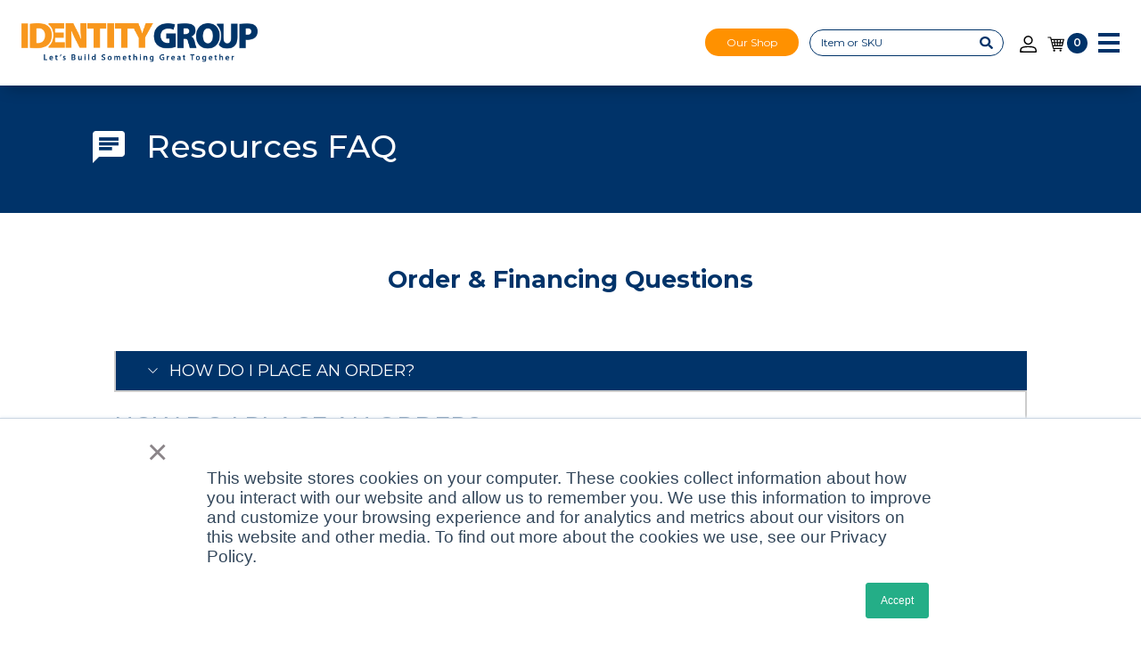

--- FILE ---
content_type: text/html; charset=UTF-8
request_url: https://www.identitygroup.com/resources/faqs/
body_size: 276905
content:
<!DOCTYPE html>
<html lang="en-US">

  <head>
    <meta name="viewport" content="width=device-width, initial-scale=1">
    <meta charset="UTF-8">
<script type="text/javascript">
/* <![CDATA[ */
var gform;gform||(document.addEventListener("gform_main_scripts_loaded",function(){gform.scriptsLoaded=!0}),document.addEventListener("gform/theme/scripts_loaded",function(){gform.themeScriptsLoaded=!0}),window.addEventListener("DOMContentLoaded",function(){gform.domLoaded=!0}),gform={domLoaded:!1,scriptsLoaded:!1,themeScriptsLoaded:!1,isFormEditor:()=>"function"==typeof InitializeEditor,callIfLoaded:function(o){return!(!gform.domLoaded||!gform.scriptsLoaded||!gform.themeScriptsLoaded&&!gform.isFormEditor()||(gform.isFormEditor()&&console.warn("The use of gform.initializeOnLoaded() is deprecated in the form editor context and will be removed in Gravity Forms 3.1."),o(),0))},initializeOnLoaded:function(o){gform.callIfLoaded(o)||(document.addEventListener("gform_main_scripts_loaded",()=>{gform.scriptsLoaded=!0,gform.callIfLoaded(o)}),document.addEventListener("gform/theme/scripts_loaded",()=>{gform.themeScriptsLoaded=!0,gform.callIfLoaded(o)}),window.addEventListener("DOMContentLoaded",()=>{gform.domLoaded=!0,gform.callIfLoaded(o)}))},hooks:{action:{},filter:{}},addAction:function(o,r,e,t){gform.addHook("action",o,r,e,t)},addFilter:function(o,r,e,t){gform.addHook("filter",o,r,e,t)},doAction:function(o){gform.doHook("action",o,arguments)},applyFilters:function(o){return gform.doHook("filter",o,arguments)},removeAction:function(o,r){gform.removeHook("action",o,r)},removeFilter:function(o,r,e){gform.removeHook("filter",o,r,e)},addHook:function(o,r,e,t,n){null==gform.hooks[o][r]&&(gform.hooks[o][r]=[]);var d=gform.hooks[o][r];null==n&&(n=r+"_"+d.length),gform.hooks[o][r].push({tag:n,callable:e,priority:t=null==t?10:t})},doHook:function(r,o,e){var t;if(e=Array.prototype.slice.call(e,1),null!=gform.hooks[r][o]&&((o=gform.hooks[r][o]).sort(function(o,r){return o.priority-r.priority}),o.forEach(function(o){"function"!=typeof(t=o.callable)&&(t=window[t]),"action"==r?t.apply(null,e):e[0]=t.apply(null,e)})),"filter"==r)return e[0]},removeHook:function(o,r,t,n){var e;null!=gform.hooks[o][r]&&(e=(e=gform.hooks[o][r]).filter(function(o,r,e){return!!(null!=n&&n!=o.tag||null!=t&&t!=o.priority)}),gform.hooks[o][r]=e)}});
/* ]]> */
</script>

    <link rel="shortcut icon" type="image/x-icon" href="https://www.identitygroup.com/wp-content/uploads/2020/05/favicon.ico">
    <link rel="stylesheet" href="https://pro.fontawesome.com/releases/v5.0.13/css/all.css" integrity="sha384-oi8o31xSQq8S0RpBcb4FaLB8LJi9AT8oIdmS1QldR8Ui7KUQjNAnDlJjp55Ba8FG" crossorigin="anonymous">
    <link rel="apple-touch-icon" sizes="180x180" href="https://www.identitygroup.com/wp-content/uploads/2020/05/apple-touch-icon.png">
    <link rel="icon" type="image/png" sizes="32x32" href="https://www.identitygroup.com/wp-content/uploads/2020/05/favicon-32x32-1.png">
    <link rel="icon" type="image/png" sizes="16x16" href="https://www.identitygroup.com/wp-content/uploads/2020/05/favicon-16x16-1.png">
    <link rel="manifest" href="https://www.identitygroup.com/wp-content/uploads/2020/05/site.webmanifest">
    <link rel="cover-icon" href="https://www.identitygroup.com/wp-content/uploads/2020/05/safari-pinned-tab.svg" color="#003468">
    <meta name="msapplication-TileColor" content="#da532c">
    <meta name="theme-color" content="#ffffff">
    <script defer src="https://pro.fontawesome.com/releases/v5.0.13/js/all.js" integrity="sha384-d84LGg2pm9KhR4mCAs3N29GQ4OYNy+K+FBHX8WhimHpPm86c839++MDABegrZ3gn" crossorigin="anonymous"></script>
    <script>
      window.intercomSettings = {
        app_id: "zb7fsx7i"
      };
    </script>
    <link rel="stylesheet" href="https://cdn.jsdelivr.net/npm/simplebar@5.3.3/dist/simplebar.css"/>
    <script src="https://cdn.jsdelivr.net/npm/simplebar@5.3.3/dist/simplebar.min.js"></script>
    <link rel="stylesheet" href="https://cdnjs.cloudflare.com/ajax/libs/overlayscrollbars/1.13.3/css/OverlayScrollbars.min.css"/>
    <script defer="defer" src="https://cdnjs.cloudflare.com/ajax/libs/overlayscrollbars/1.13.3/js/jquery.overlayScrollbars.min.js"></script>
<!--
<script>
// We pre-filled your app ID in the widget URL: 'https://widget.intercom.io/widget/zb7fsx7i'

(function(){var w=window;var ic=w.Intercom;if(typeof ic==="function"){ic('reattach_activator');ic('update',w.intercomSettings);}else{var d=document;var i=function(){i.c(arguments);};i.q=[];i.c=function(args){i.q.push(args);};w.Intercom=i;var l=function(){var s=d.createElement('script');s.type='text/javascript';s.async=true;s.src='https://widget.intercom.io/widget/zb7fsx7i';var x=d.getElementsByTagName('script')[0];x.parentNode.insertBefore(s,x);};if(w.attachEvent){w.attachEvent('onload',l);}else{w.addEventListener('load',l,false);}}})();

</script>
-->
	  
<!-- WSTs Google tag (gtag.js) --> <script async src="https://www.googletagmanager.com/gtag/js?id=G-BBDCV4P9GY"></script> <script> window.dataLayer = window.dataLayer || []; function gtag(){dataLayer.push(arguments);} gtag('js', new Date()); gtag('config', 'G-BBDCV4P9GY'); </script>
	  
	  <script src="https://apis.google.com/js/platform.js?onload=renderOptIn" async defer></script>

<script>
  window.renderOptIn = function() {
    window.gapi.load('surveyoptin', function() {
      window.gapi.surveyoptin.render(
        {
          // REQUIRED FIELDS
          "merchant_id": 248056062,
          "order_id": "ORDER_ID",
          "email": "CUSTOMER_EMAIL",
          "delivery_country": "COUNTRY_CODE",
          "estimated_delivery_date": "YYYY-MM-DD",

          // OPTIONAL FIELDS
          "products": [{"gtin":"GTIN1"}, {"gtin":"GTIN2"}]
        });
    });
  }
</script>
	  <script src="https://kit.fontawesome.com/b245917951.js" crossorigin="anonymous"></script>
	<!-- Hotjar Tracking Code for https://identitygroup.com/ -->
<script>
    (function(h,o,t,j,a,r){
        h.hj=h.hj||function(){(h.hj.q=h.hj.q||[]).push(arguments)};
        h._hjSettings={hjid:882038,hjsv:6};
        a=o.getElementsByTagName('head')[0];
        r=o.createElement('script');r.async=1;
        r.src=t+h._hjSettings.hjid+j+h._hjSettings.hjsv;
        a.appendChild(r);
    })(window,document,'https://static.hotjar.com/c/hotjar-','.js?sv=');
</script>
	  
    <meta name='robots' content='index, follow, max-image-preview:large, max-snippet:-1, max-video-preview:-1' />

            <script data-no-defer="1" data-ezscrex="false" data-cfasync="false" data-pagespeed-no-defer data-cookieconsent="ignore">
                var ctPublicFunctions = {"_ajax_nonce":"e97bf2738c","_rest_nonce":"7cd0ead809","_ajax_url":"\/wp-admin\/admin-ajax.php","_rest_url":"https:\/\/www.identitygroup.com\/wp-json\/","data__cookies_type":"none","data__ajax_type":"rest","text__wait_for_decoding":"Decoding the contact data, let us a few seconds to finish. Anti-Spam by CleanTalk","cookiePrefix":"","wprocket_detected":false,"host_url":"www.identitygroup.com"}
            </script>
        
            <script data-no-defer="1" data-ezscrex="false" data-cfasync="false" data-pagespeed-no-defer data-cookieconsent="ignore">
                var ctPublic = {"_ajax_nonce":"e97bf2738c","settings__forms__check_internal":"0","settings__forms__check_external":"0","settings__forms__search_test":"0","settings__data__bot_detector_enabled":"0","blog_home":"https:\/\/www.identitygroup.com\/","pixel__setting":"0","pixel__enabled":false,"pixel__url":null,"data__email_check_before_post":"0","data__email_check_exist_post":"0","data__cookies_type":"none","data__key_is_ok":true,"data__visible_fields_required":true,"wl_brandname":"Anti-Spam by CleanTalk","wl_brandname_short":"CleanTalk","ct_checkjs_key":101778981,"emailEncoderPassKey":"131d25fc78725902077baafdc05709b9","bot_detector_forms_excluded":"W10=","advancedCacheExists":false,"varnishCacheExists":false,"wc_ajax_add_to_cart":true,"theRealPerson":{"phrases":{"trpHeading":"The Real Person Badge!","trpContent1":"The commenter acts as a real person and verified as not a bot.","trpContent2":"Passed all tests against spam bots. Anti-Spam by CleanTalk.","trpContentLearnMore":"Learn more"},"trpContentLink":"https:\/\/cleantalk.org\/the-real-person?utm_id=&amp;utm_term=&amp;utm_source=admin_side&amp;utm_medium=trp_badge&amp;utm_content=trp_badge_link_click&amp;utm_campaign=apbct_links","imgPersonUrl":"https:\/\/www.identitygroup.com\/wp-content\/plugins\/cleantalk-spam-protect\/css\/images\/real_user.svg","imgShieldUrl":"https:\/\/www.identitygroup.com\/wp-content\/plugins\/cleantalk-spam-protect\/css\/images\/shield.svg"}}
            </script>
        
	<!-- This site is optimized with the Yoast SEO Premium plugin v22.8 (Yoast SEO v22.8) - https://yoast.com/wordpress/plugins/seo/ -->
	<title>FAQ | Identity Group | Learn How To Order ADA Signs Online</title>
	<meta name="description" content="Identity Group makes it easy to find the items you need and order custom signs online. Check here for the answers to questions about our ordering system." />
	<link rel="canonical" href="https://www.identitygroup.com/resources/faqs/" />
	<meta property="og:locale" content="en_US" />
	<meta property="og:type" content="article" />
	<meta property="og:title" content="FAQ" />
	<meta property="og:description" content="Identity Group makes it easy to find the items you need and order custom signs online. Check here for the answers to questions about our ordering system." />
	<meta property="og:url" content="https://www.identitygroup.com/resources/faqs/" />
	<meta property="og:site_name" content="Identity Group" />
	<meta property="article:publisher" content="https://www.facebook.com/IdentityGroupOfficial/" />
	<meta property="article:modified_time" content="2024-03-04T18:19:58+00:00" />
	<meta name="twitter:card" content="summary_large_image" />
	<meta name="twitter:label1" content="Est. reading time" />
	<meta name="twitter:data1" content="1 minute" />
	<script type="application/ld+json" class="yoast-schema-graph">{"@context":"https://schema.org","@graph":[{"@type":"WebPage","@id":"https://www.identitygroup.com/resources/faqs/","url":"https://www.identitygroup.com/resources/faqs/","name":"FAQ | Identity Group | Learn How To Order ADA Signs Online","isPartOf":{"@id":"https://www.identitygroup.com/#website"},"datePublished":"2020-05-08T19:44:30+00:00","dateModified":"2024-03-04T18:19:58+00:00","description":"Identity Group makes it easy to find the items you need and order custom signs online. Check here for the answers to questions about our ordering system.","breadcrumb":{"@id":"https://www.identitygroup.com/resources/faqs/#breadcrumb"},"inLanguage":"en-US","potentialAction":[{"@type":"ReadAction","target":["https://www.identitygroup.com/resources/faqs/"]}]},{"@type":"BreadcrumbList","@id":"https://www.identitygroup.com/resources/faqs/#breadcrumb","itemListElement":[{"@type":"ListItem","position":1,"name":"Home","item":"https://www.identitygroup.com/"},{"@type":"ListItem","position":2,"name":"Resources","item":"https://www.identitygroup.com/resources/"},{"@type":"ListItem","position":3,"name":"FAQ"}]},{"@type":"WebSite","@id":"https://www.identitygroup.com/#website","url":"https://www.identitygroup.com/","name":"Identity Group","description":"","publisher":{"@id":"https://www.identitygroup.com/#organization"},"potentialAction":[{"@type":"SearchAction","target":{"@type":"EntryPoint","urlTemplate":"https://www.identitygroup.com/?s={search_term_string}"},"query-input":"required name=search_term_string"}],"inLanguage":"en-US"},{"@type":"Organization","@id":"https://www.identitygroup.com/#organization","name":"Identity Group","url":"https://www.identitygroup.com/","logo":{"@type":"ImageObject","inLanguage":"en-US","@id":"https://www.identitygroup.com/#/schema/logo/image/","url":"https://www.identitygroup.com/wp-content/uploads/2020/09/newstackedlogo_samesize.png","contentUrl":"https://www.identitygroup.com/wp-content/uploads/2020/09/newstackedlogo_samesize.png","width":958,"height":376,"caption":"Identity Group"},"image":{"@id":"https://www.identitygroup.com/#/schema/logo/image/"},"sameAs":["https://www.facebook.com/IdentityGroupOfficial/","https://www.linkedin.com/company/identitygroupofficial/"]}]}</script>
	<!-- / Yoast SEO Premium plugin. -->


<link rel='dns-prefetch' href='//js.hs-scripts.com' />
<link rel='dns-prefetch' href='//connect.facebook.net' />
<script type="text/javascript">
/* <![CDATA[ */
window._wpemojiSettings = {"baseUrl":"https:\/\/s.w.org\/images\/core\/emoji\/15.0.3\/72x72\/","ext":".png","svgUrl":"https:\/\/s.w.org\/images\/core\/emoji\/15.0.3\/svg\/","svgExt":".svg","source":{"concatemoji":"https:\/\/www.identitygroup.com\/wp-includes\/js\/wp-emoji-release.min.js?ver=6.5.7"}};
/*! This file is auto-generated */
!function(i,n){var o,s,e;function c(e){try{var t={supportTests:e,timestamp:(new Date).valueOf()};sessionStorage.setItem(o,JSON.stringify(t))}catch(e){}}function p(e,t,n){e.clearRect(0,0,e.canvas.width,e.canvas.height),e.fillText(t,0,0);var t=new Uint32Array(e.getImageData(0,0,e.canvas.width,e.canvas.height).data),r=(e.clearRect(0,0,e.canvas.width,e.canvas.height),e.fillText(n,0,0),new Uint32Array(e.getImageData(0,0,e.canvas.width,e.canvas.height).data));return t.every(function(e,t){return e===r[t]})}function u(e,t,n){switch(t){case"flag":return n(e,"\ud83c\udff3\ufe0f\u200d\u26a7\ufe0f","\ud83c\udff3\ufe0f\u200b\u26a7\ufe0f")?!1:!n(e,"\ud83c\uddfa\ud83c\uddf3","\ud83c\uddfa\u200b\ud83c\uddf3")&&!n(e,"\ud83c\udff4\udb40\udc67\udb40\udc62\udb40\udc65\udb40\udc6e\udb40\udc67\udb40\udc7f","\ud83c\udff4\u200b\udb40\udc67\u200b\udb40\udc62\u200b\udb40\udc65\u200b\udb40\udc6e\u200b\udb40\udc67\u200b\udb40\udc7f");case"emoji":return!n(e,"\ud83d\udc26\u200d\u2b1b","\ud83d\udc26\u200b\u2b1b")}return!1}function f(e,t,n){var r="undefined"!=typeof WorkerGlobalScope&&self instanceof WorkerGlobalScope?new OffscreenCanvas(300,150):i.createElement("canvas"),a=r.getContext("2d",{willReadFrequently:!0}),o=(a.textBaseline="top",a.font="600 32px Arial",{});return e.forEach(function(e){o[e]=t(a,e,n)}),o}function t(e){var t=i.createElement("script");t.src=e,t.defer=!0,i.head.appendChild(t)}"undefined"!=typeof Promise&&(o="wpEmojiSettingsSupports",s=["flag","emoji"],n.supports={everything:!0,everythingExceptFlag:!0},e=new Promise(function(e){i.addEventListener("DOMContentLoaded",e,{once:!0})}),new Promise(function(t){var n=function(){try{var e=JSON.parse(sessionStorage.getItem(o));if("object"==typeof e&&"number"==typeof e.timestamp&&(new Date).valueOf()<e.timestamp+604800&&"object"==typeof e.supportTests)return e.supportTests}catch(e){}return null}();if(!n){if("undefined"!=typeof Worker&&"undefined"!=typeof OffscreenCanvas&&"undefined"!=typeof URL&&URL.createObjectURL&&"undefined"!=typeof Blob)try{var e="postMessage("+f.toString()+"("+[JSON.stringify(s),u.toString(),p.toString()].join(",")+"));",r=new Blob([e],{type:"text/javascript"}),a=new Worker(URL.createObjectURL(r),{name:"wpTestEmojiSupports"});return void(a.onmessage=function(e){c(n=e.data),a.terminate(),t(n)})}catch(e){}c(n=f(s,u,p))}t(n)}).then(function(e){for(var t in e)n.supports[t]=e[t],n.supports.everything=n.supports.everything&&n.supports[t],"flag"!==t&&(n.supports.everythingExceptFlag=n.supports.everythingExceptFlag&&n.supports[t]);n.supports.everythingExceptFlag=n.supports.everythingExceptFlag&&!n.supports.flag,n.DOMReady=!1,n.readyCallback=function(){n.DOMReady=!0}}).then(function(){return e}).then(function(){var e;n.supports.everything||(n.readyCallback(),(e=n.source||{}).concatemoji?t(e.concatemoji):e.wpemoji&&e.twemoji&&(t(e.twemoji),t(e.wpemoji)))}))}((window,document),window._wpemojiSettings);
/* ]]> */
</script>
<link rel='stylesheet' id='share-cart-block-css' href='https://www.identitygroup.com/wp-content/plugins/save-share-cart/build/style-share-cart-block.css?ver=1.0.9' type='text/css' media='all' />
<link rel='stylesheet' id='wc-stripe-blocks-checkout-style-css' href='https://www.identitygroup.com/wp-content/plugins/woocommerce-gateway-stripe/build/upe_blocks.css?ver=fea74077a20387ad88e55aa2b1d75946' type='text/css' media='all' />
<link rel='stylesheet' id='share-cart-checkout-block-css' href='https://www.identitygroup.com/wp-content/plugins/save-share-cart/build/style-share-cart-checkout-block.css?ver=1.0.9' type='text/css' media='all' />
<style id='wp-emoji-styles-inline-css' type='text/css'>

	img.wp-smiley, img.emoji {
		display: inline !important;
		border: none !important;
		box-shadow: none !important;
		height: 1em !important;
		width: 1em !important;
		margin: 0 0.07em !important;
		vertical-align: -0.1em !important;
		background: none !important;
		padding: 0 !important;
	}
</style>
<link rel='stylesheet' id='wp-block-library-css' href='https://www.identitygroup.com/wp-includes/css/dist/block-library/style.min.css?ver=6.5.7' type='text/css' media='all' />
<style id='getwooplugins-attribute-filter-style-inline-css' type='text/css'>
.storepress-search-list-wrapper{display:flex;flex-direction:column;gap:1px}.storepress-components-search-control{margin-bottom:0!important;position:relative}.storepress-components-search-control input[type=search].storepress-components-search-control__input{background:#f0f0f0;border:none;border-radius:2px;box-shadow:0 0 0 transparent;display:block;font-family:-apple-system,BlinkMacSystemFont,Segoe UI,Roboto,Oxygen-Sans,Ubuntu,Cantarell,Helvetica Neue,sans-serif;font-size:16px;height:48px;line-height:normal;margin-left:0;margin-right:0;padding:16px 48px 16px 16px;transition:box-shadow .1s linear;width:100%}@media(prefers-reduced-motion:reduce){.storepress-components-search-control input[type=search].storepress-components-search-control__input{transition-delay:0s;transition-duration:0s}}@media(min-width:600px){.storepress-components-search-control input[type=search].storepress-components-search-control__input{font-size:13px;line-height:normal}}.storepress-components-search-control input[type=search].storepress-components-search-control__input:focus{border-color:var(--wp-admin-theme-color);box-shadow:0 0 0 1px var(--wp-admin-theme-color);outline:2px solid transparent}.storepress-components-search-control input[type=search].storepress-components-search-control__input::-webkit-input-placeholder{color:rgba(30,30,30,.62)}.storepress-components-search-control input[type=search].storepress-components-search-control__input::-moz-placeholder{color:rgba(30,30,30,.62);opacity:1}.storepress-components-search-control input[type=search].storepress-components-search-control__input:-ms-input-placeholder{color:rgba(30,30,30,.62)}@media(min-width:600px){.storepress-components-search-control input[type=search].storepress-components-search-control__input{font-size:13px}}.storepress-components-search-control input[type=search].storepress-components-search-control__input:focus{background:#fff;box-shadow:inset 0 0 0 var(--wp-admin-border-width-focus) var(--wp-components-color-accent,var(--wp-admin-theme-color,#3858e9))}.storepress-components-search-control input[type=search].storepress-components-search-control__input::-moz-placeholder{color:#757575}.storepress-components-search-control input[type=search].storepress-components-search-control__input::placeholder{color:#757575}.storepress-components-search-control input[type=search].storepress-components-search-control__input::-webkit-search-cancel-button,.storepress-components-search-control input[type=search].storepress-components-search-control__input::-webkit-search-decoration,.storepress-components-search-control input[type=search].storepress-components-search-control__input::-webkit-search-results-button,.storepress-components-search-control input[type=search].storepress-components-search-control__input::-webkit-search-results-decoration{-webkit-appearance:none}.storepress-components-search-control__icon{align-items:center;bottom:0;display:flex;justify-content:center;position:absolute;right:12px;top:0;width:24px}.storepress-components-search-control__icon>svg{margin:8px 0}.storepress-components-search-control__input-wrapper{position:relative}.storepress-search-list-search-result-wrapper{border:1px solid #f0f0f0}.storepress-search-list-search-result-wrapper li,.storepress-search-list-search-result-wrapper ul{list-style:none;margin:0;padding:0}.storepress-search-list-search-result-wrapper ul{border:1px solid #f0f0f0;max-height:40vh;overflow:auto}.storepress-search-list-search-result-wrapper li{align-items:center;border-bottom:1px solid #f0f0f0;color:#2f2f2f;display:flex;font-family:-apple-system,BlinkMacSystemFont,Segoe UI,Roboto,Oxygen-Sans,Ubuntu,Cantarell,Helvetica Neue,sans-serif;font-size:13px;gap:5px;padding:8px}.storepress-search-list-search-result-wrapper li.selected,.storepress-search-list-search-result-wrapper li:hover{background-color:#f0f0f0}.storepress-search-list-search-result-wrapper li:last-child{border-bottom:none}.storepress-search-list-search-result-wrapper li input{height:20px;margin:0;padding:0;width:20px}.storepress-search-list-search-result-wrapper li input[type=radio]{-webkit-appearance:auto;box-shadow:none}.storepress-search-list-search-result-wrapper li input[type=radio]:before{display:none}.storepress-search-list-search-result-wrapper li .storepress-search-list-search-result-item{background-color:#fff}.storepress-search-list-search-result-wrapper li .storepress-search-list-search-result-item__label{cursor:pointer}.storepress-search-list-search-result-wrapper li .storepress-search-list-search-result-item__title{box-sizing:content-box;height:20px;padding:4px}.storepress-search-list-search-result-wrapper li .storepress-search-list-search-result-item__meta{background-color:#ddd;border-radius:5px;padding:4px}
.wp-block-getwooplugins-attribute-filter .filter-items{display:flex;flex-direction:column;float:none!important;gap:10px;margin:0;padding:0}.wp-block-getwooplugins-attribute-filter .filter-items li{list-style:none}.wp-block-getwooplugins-attribute-filter .filter-items.enabled-filter-display-limit-mode .filter-item:not(.selected):nth-child(n+10){display:none!important}.wp-block-getwooplugins-attribute-filter .filter-items.enabled-filter-display-limit-mode .filter-item-more{align-self:flex-end;display:flex}.wp-block-getwooplugins-attribute-filter.is-style-button .filter-items.enabled-filter-display-limit-mode .filter-item-more{align-items:center;align-self:auto}.wp-block-getwooplugins-attribute-filter .filter-item-more{display:none}.wp-block-getwooplugins-attribute-filter .filter-item{align-items:center;display:flex;flex-direction:row;gap:10px;justify-content:space-between}.wp-block-getwooplugins-attribute-filter .filter-item .item{border:2px solid #fff;box-shadow:var(--wvs-item-box-shadow,0 0 0 1px #a8a8a8);box-sizing:border-box;display:block;height:100%;transition:box-shadow .2s ease;width:100%}.wp-block-getwooplugins-attribute-filter .filter-item .item:hover{box-shadow:var(--wvs-hover-item-box-shadow,0 0 0 3px #ddd)}.wp-block-getwooplugins-attribute-filter .filter-item .text{display:inline-block;font-size:.875em}.wp-block-getwooplugins-attribute-filter .filter-item.style-squared .count,.wp-block-getwooplugins-attribute-filter .filter-item.style-squared .item{border-radius:3px}.wp-block-getwooplugins-attribute-filter .filter-item.style-rounded .item{border-radius:100%}.wp-block-getwooplugins-attribute-filter .filter-item.style-rounded .count{border-radius:12px}.wp-block-getwooplugins-attribute-filter .filter-item-wrapper{align-items:center;display:flex;gap:10px}.wp-block-getwooplugins-attribute-filter .filter-item-contents{display:flex;height:var(--wvs-archive-product-item-height,30px);justify-content:center;position:relative;width:var(--wvs-archive-product-item-width,30px)}.wp-block-getwooplugins-attribute-filter .filter-item .count{border:1px solid rgba(0,0,0,.102);color:#000;font-size:12px;line-height:10px;min-width:10px;padding:5px;text-align:center}.wp-block-getwooplugins-attribute-filter .filter-item-inner{width:100%}.wp-block-getwooplugins-attribute-filter .filter-item.selected{order:-1}.wp-block-getwooplugins-attribute-filter .filter-item.selected .item{box-shadow:var(--wvs-selected-item-box-shadow,0 0 0 2px #000)}.wp-block-getwooplugins-attribute-filter .filter-item.selected .filter-item-inner:before{background-image:var(--wvs-tick);background-position:50%;background-repeat:no-repeat;background-size:60%;content:" ";display:block;height:100%;position:absolute;width:100%}.wp-block-getwooplugins-attribute-filter .filter-item.selected .count{background:#000;border:1px solid #000;color:#fff}.wp-block-getwooplugins-attribute-filter.is-style-button .filter-items{flex-direction:row;flex-wrap:wrap}.wp-block-getwooplugins-attribute-filter.is-style-button .filter-item{border:1px solid rgba(0,0,0,.102);border-radius:3px;margin:0;padding:5px 8px 5px 5px}.wp-block-getwooplugins-attribute-filter.is-style-button .filter-item.style-rounded{border-radius:40px}.wp-block-getwooplugins-attribute-filter.is-style-button .filter-item.selected{border:1px solid #000}

</style>
<style id='classic-theme-styles-inline-css' type='text/css'>
/*! This file is auto-generated */
.wp-block-button__link{color:#fff;background-color:#32373c;border-radius:9999px;box-shadow:none;text-decoration:none;padding:calc(.667em + 2px) calc(1.333em + 2px);font-size:1.125em}.wp-block-file__button{background:#32373c;color:#fff;text-decoration:none}
</style>
<style id='global-styles-inline-css' type='text/css'>
body{--wp--preset--color--black: #000000;--wp--preset--color--cyan-bluish-gray: #abb8c3;--wp--preset--color--white: #ffffff;--wp--preset--color--pale-pink: #f78da7;--wp--preset--color--vivid-red: #cf2e2e;--wp--preset--color--luminous-vivid-orange: #ff6900;--wp--preset--color--luminous-vivid-amber: #fcb900;--wp--preset--color--light-green-cyan: #7bdcb5;--wp--preset--color--vivid-green-cyan: #00d084;--wp--preset--color--pale-cyan-blue: #8ed1fc;--wp--preset--color--vivid-cyan-blue: #0693e3;--wp--preset--color--vivid-purple: #9b51e0;--wp--preset--gradient--vivid-cyan-blue-to-vivid-purple: linear-gradient(135deg,rgba(6,147,227,1) 0%,rgb(155,81,224) 100%);--wp--preset--gradient--light-green-cyan-to-vivid-green-cyan: linear-gradient(135deg,rgb(122,220,180) 0%,rgb(0,208,130) 100%);--wp--preset--gradient--luminous-vivid-amber-to-luminous-vivid-orange: linear-gradient(135deg,rgba(252,185,0,1) 0%,rgba(255,105,0,1) 100%);--wp--preset--gradient--luminous-vivid-orange-to-vivid-red: linear-gradient(135deg,rgba(255,105,0,1) 0%,rgb(207,46,46) 100%);--wp--preset--gradient--very-light-gray-to-cyan-bluish-gray: linear-gradient(135deg,rgb(238,238,238) 0%,rgb(169,184,195) 100%);--wp--preset--gradient--cool-to-warm-spectrum: linear-gradient(135deg,rgb(74,234,220) 0%,rgb(151,120,209) 20%,rgb(207,42,186) 40%,rgb(238,44,130) 60%,rgb(251,105,98) 80%,rgb(254,248,76) 100%);--wp--preset--gradient--blush-light-purple: linear-gradient(135deg,rgb(255,206,236) 0%,rgb(152,150,240) 100%);--wp--preset--gradient--blush-bordeaux: linear-gradient(135deg,rgb(254,205,165) 0%,rgb(254,45,45) 50%,rgb(107,0,62) 100%);--wp--preset--gradient--luminous-dusk: linear-gradient(135deg,rgb(255,203,112) 0%,rgb(199,81,192) 50%,rgb(65,88,208) 100%);--wp--preset--gradient--pale-ocean: linear-gradient(135deg,rgb(255,245,203) 0%,rgb(182,227,212) 50%,rgb(51,167,181) 100%);--wp--preset--gradient--electric-grass: linear-gradient(135deg,rgb(202,248,128) 0%,rgb(113,206,126) 100%);--wp--preset--gradient--midnight: linear-gradient(135deg,rgb(2,3,129) 0%,rgb(40,116,252) 100%);--wp--preset--font-size--small: 13px;--wp--preset--font-size--medium: 20px;--wp--preset--font-size--large: 36px;--wp--preset--font-size--x-large: 42px;--wp--preset--spacing--20: 0.44rem;--wp--preset--spacing--30: 0.67rem;--wp--preset--spacing--40: 1rem;--wp--preset--spacing--50: 1.5rem;--wp--preset--spacing--60: 2.25rem;--wp--preset--spacing--70: 3.38rem;--wp--preset--spacing--80: 5.06rem;--wp--preset--shadow--natural: 6px 6px 9px rgba(0, 0, 0, 0.2);--wp--preset--shadow--deep: 12px 12px 50px rgba(0, 0, 0, 0.4);--wp--preset--shadow--sharp: 6px 6px 0px rgba(0, 0, 0, 0.2);--wp--preset--shadow--outlined: 6px 6px 0px -3px rgba(255, 255, 255, 1), 6px 6px rgba(0, 0, 0, 1);--wp--preset--shadow--crisp: 6px 6px 0px rgba(0, 0, 0, 1);}:where(.is-layout-flex){gap: 0.5em;}:where(.is-layout-grid){gap: 0.5em;}body .is-layout-flex{display: flex;}body .is-layout-flex{flex-wrap: wrap;align-items: center;}body .is-layout-flex > *{margin: 0;}body .is-layout-grid{display: grid;}body .is-layout-grid > *{margin: 0;}:where(.wp-block-columns.is-layout-flex){gap: 2em;}:where(.wp-block-columns.is-layout-grid){gap: 2em;}:where(.wp-block-post-template.is-layout-flex){gap: 1.25em;}:where(.wp-block-post-template.is-layout-grid){gap: 1.25em;}.has-black-color{color: var(--wp--preset--color--black) !important;}.has-cyan-bluish-gray-color{color: var(--wp--preset--color--cyan-bluish-gray) !important;}.has-white-color{color: var(--wp--preset--color--white) !important;}.has-pale-pink-color{color: var(--wp--preset--color--pale-pink) !important;}.has-vivid-red-color{color: var(--wp--preset--color--vivid-red) !important;}.has-luminous-vivid-orange-color{color: var(--wp--preset--color--luminous-vivid-orange) !important;}.has-luminous-vivid-amber-color{color: var(--wp--preset--color--luminous-vivid-amber) !important;}.has-light-green-cyan-color{color: var(--wp--preset--color--light-green-cyan) !important;}.has-vivid-green-cyan-color{color: var(--wp--preset--color--vivid-green-cyan) !important;}.has-pale-cyan-blue-color{color: var(--wp--preset--color--pale-cyan-blue) !important;}.has-vivid-cyan-blue-color{color: var(--wp--preset--color--vivid-cyan-blue) !important;}.has-vivid-purple-color{color: var(--wp--preset--color--vivid-purple) !important;}.has-black-background-color{background-color: var(--wp--preset--color--black) !important;}.has-cyan-bluish-gray-background-color{background-color: var(--wp--preset--color--cyan-bluish-gray) !important;}.has-white-background-color{background-color: var(--wp--preset--color--white) !important;}.has-pale-pink-background-color{background-color: var(--wp--preset--color--pale-pink) !important;}.has-vivid-red-background-color{background-color: var(--wp--preset--color--vivid-red) !important;}.has-luminous-vivid-orange-background-color{background-color: var(--wp--preset--color--luminous-vivid-orange) !important;}.has-luminous-vivid-amber-background-color{background-color: var(--wp--preset--color--luminous-vivid-amber) !important;}.has-light-green-cyan-background-color{background-color: var(--wp--preset--color--light-green-cyan) !important;}.has-vivid-green-cyan-background-color{background-color: var(--wp--preset--color--vivid-green-cyan) !important;}.has-pale-cyan-blue-background-color{background-color: var(--wp--preset--color--pale-cyan-blue) !important;}.has-vivid-cyan-blue-background-color{background-color: var(--wp--preset--color--vivid-cyan-blue) !important;}.has-vivid-purple-background-color{background-color: var(--wp--preset--color--vivid-purple) !important;}.has-black-border-color{border-color: var(--wp--preset--color--black) !important;}.has-cyan-bluish-gray-border-color{border-color: var(--wp--preset--color--cyan-bluish-gray) !important;}.has-white-border-color{border-color: var(--wp--preset--color--white) !important;}.has-pale-pink-border-color{border-color: var(--wp--preset--color--pale-pink) !important;}.has-vivid-red-border-color{border-color: var(--wp--preset--color--vivid-red) !important;}.has-luminous-vivid-orange-border-color{border-color: var(--wp--preset--color--luminous-vivid-orange) !important;}.has-luminous-vivid-amber-border-color{border-color: var(--wp--preset--color--luminous-vivid-amber) !important;}.has-light-green-cyan-border-color{border-color: var(--wp--preset--color--light-green-cyan) !important;}.has-vivid-green-cyan-border-color{border-color: var(--wp--preset--color--vivid-green-cyan) !important;}.has-pale-cyan-blue-border-color{border-color: var(--wp--preset--color--pale-cyan-blue) !important;}.has-vivid-cyan-blue-border-color{border-color: var(--wp--preset--color--vivid-cyan-blue) !important;}.has-vivid-purple-border-color{border-color: var(--wp--preset--color--vivid-purple) !important;}.has-vivid-cyan-blue-to-vivid-purple-gradient-background{background: var(--wp--preset--gradient--vivid-cyan-blue-to-vivid-purple) !important;}.has-light-green-cyan-to-vivid-green-cyan-gradient-background{background: var(--wp--preset--gradient--light-green-cyan-to-vivid-green-cyan) !important;}.has-luminous-vivid-amber-to-luminous-vivid-orange-gradient-background{background: var(--wp--preset--gradient--luminous-vivid-amber-to-luminous-vivid-orange) !important;}.has-luminous-vivid-orange-to-vivid-red-gradient-background{background: var(--wp--preset--gradient--luminous-vivid-orange-to-vivid-red) !important;}.has-very-light-gray-to-cyan-bluish-gray-gradient-background{background: var(--wp--preset--gradient--very-light-gray-to-cyan-bluish-gray) !important;}.has-cool-to-warm-spectrum-gradient-background{background: var(--wp--preset--gradient--cool-to-warm-spectrum) !important;}.has-blush-light-purple-gradient-background{background: var(--wp--preset--gradient--blush-light-purple) !important;}.has-blush-bordeaux-gradient-background{background: var(--wp--preset--gradient--blush-bordeaux) !important;}.has-luminous-dusk-gradient-background{background: var(--wp--preset--gradient--luminous-dusk) !important;}.has-pale-ocean-gradient-background{background: var(--wp--preset--gradient--pale-ocean) !important;}.has-electric-grass-gradient-background{background: var(--wp--preset--gradient--electric-grass) !important;}.has-midnight-gradient-background{background: var(--wp--preset--gradient--midnight) !important;}.has-small-font-size{font-size: var(--wp--preset--font-size--small) !important;}.has-medium-font-size{font-size: var(--wp--preset--font-size--medium) !important;}.has-large-font-size{font-size: var(--wp--preset--font-size--large) !important;}.has-x-large-font-size{font-size: var(--wp--preset--font-size--x-large) !important;}
.wp-block-navigation a:where(:not(.wp-element-button)){color: inherit;}
:where(.wp-block-post-template.is-layout-flex){gap: 1.25em;}:where(.wp-block-post-template.is-layout-grid){gap: 1.25em;}
:where(.wp-block-columns.is-layout-flex){gap: 2em;}:where(.wp-block-columns.is-layout-grid){gap: 2em;}
.wp-block-pullquote{font-size: 1.5em;line-height: 1.6;}
</style>
<link rel='stylesheet' id='ct_public_css-css' href='https://www.identitygroup.com/wp-content/plugins/cleantalk-spam-protect/css/cleantalk-public.min.css?ver=6.46' type='text/css' media='all' />
<link rel='stylesheet' id='ct_email_decoder_css-css' href='https://www.identitygroup.com/wp-content/plugins/cleantalk-spam-protect/css/cleantalk-email-decoder.min.css?ver=6.46' type='text/css' media='all' />
<link rel='stylesheet' id='ct_trp_public-css' href='https://www.identitygroup.com/wp-content/plugins/cleantalk-spam-protect/css/cleantalk-trp.min.css?ver=6.46' type='text/css' media='all' />
<link rel='stylesheet' id='dashicons-css' href='https://www.identitygroup.com/wp-includes/css/dashicons.min.css?ver=6.5.7' type='text/css' media='all' />
<link rel='stylesheet' id='wsc-frontend-style-css' href='https://www.identitygroup.com/wp-content/plugins/save-share-cart/assets/frontend_style.css?ver=1.1.0' type='text/css' media='all' />
<link rel='stylesheet' id='siteorigin-panels-front-css' href='https://www.identitygroup.com/wp-content/plugins/siteorigin-panels/css/front-flex.min.css?ver=2.29.16' type='text/css' media='all' />
<link rel='stylesheet' id='wst-accordion-css-css' href='https://www.identitygroup.com/wp-content/plugins/extend-widgets-bundle/css/wst-accordion.min.css?ver=1.61.1' type='text/css' media='all' />
<link rel='stylesheet' id='woocommerce-conditional-product-fees-for-checkout-css' href='https://www.identitygroup.com/wp-content/plugins/woocommerce-conditional-product-fees-for-checkout-premium/public/css/woocommerce-conditional-product-fees-for-checkout-public.css?ver=3.9.6.1' type='text/css' media='all' />
<link rel='stylesheet' id='woocommerce-layout-css' href='https://www.identitygroup.com/wp-content/plugins/woocommerce/assets/css/woocommerce-layout.css?ver=8.9.3' type='text/css' media='all' />
<link rel='stylesheet' id='woocommerce-smallscreen-css' href='https://www.identitygroup.com/wp-content/plugins/woocommerce/assets/css/woocommerce-smallscreen.css?ver=8.9.3' type='text/css' media='only screen and (max-width: 768px)' />
<link rel='stylesheet' id='woocommerce-general-css' href='https://www.identitygroup.com/wp-content/plugins/woocommerce/assets/css/woocommerce.css?ver=8.9.3' type='text/css' media='all' />
<style id='woocommerce-inline-inline-css' type='text/css'>
.woocommerce form .form-row .required { visibility: visible; }
</style>
<link rel='stylesheet' id='woosuite-wholesale-pricing-css' href='https://www.identitygroup.com/wp-content/plugins/woosuite-wholesale-pricing/public/css/woosuite-wholesale-pricing-public.css?ver=1.0.0' type='text/css' media='all' />
<link rel='stylesheet' id='woosuite-woocommerce-wholesale-css' href='https://www.identitygroup.com/wp-content/plugins/woosuite-woocommerce-wholesale/public/css/woosuite-woocommerce-wholesale-public.css?ver=1.1.4' type='text/css' media='all' />
<link rel='stylesheet' id='metorik-css-css' href='https://www.identitygroup.com/wp-content/plugins/metorik-helper/assets/css/metorik.css?ver=1.7.1' type='text/css' media='all' />
<link rel='stylesheet' id='woo-variation-swatches-css' href='https://www.identitygroup.com/wp-content/plugins/woo-variation-swatches/assets/css/frontend.min.css?ver=1715809973' type='text/css' media='all' />
<style id='woo-variation-swatches-inline-css' type='text/css'>
:root {
--wvs-tick:url("data:image/svg+xml;utf8,%3Csvg filter='drop-shadow(0px 0px 2px rgb(0 0 0 / .8))' xmlns='http://www.w3.org/2000/svg'  viewBox='0 0 30 30'%3E%3Cpath fill='none' stroke='%23ffffff' stroke-linecap='round' stroke-linejoin='round' stroke-width='4' d='M4 16L11 23 27 7'/%3E%3C/svg%3E");

--wvs-cross:url("data:image/svg+xml;utf8,%3Csvg filter='drop-shadow(0px 0px 5px rgb(255 255 255 / .6))' xmlns='http://www.w3.org/2000/svg' width='72px' height='72px' viewBox='0 0 24 24'%3E%3Cpath fill='none' stroke='%23ff0000' stroke-linecap='round' stroke-width='0.6' d='M5 5L19 19M19 5L5 19'/%3E%3C/svg%3E");
--wvs-position:flex-start;
--wvs-single-product-large-item-width:40px;
--wvs-single-product-large-item-height:40px;
--wvs-single-product-large-item-font-size:16px;
--wvs-single-product-item-width:40px;
--wvs-single-product-item-height:40px;
--wvs-single-product-item-font-size:16px;
--wvs-archive-product-item-width:30px;
--wvs-archive-product-item-height:30px;
--wvs-archive-product-item-font-size:16px;
--wvs-tooltip-background-color:#333333;
--wvs-tooltip-text-color:#ffffff;
--wvs-item-box-shadow:0 0 0 1px #000000;
--wvs-item-background-color:#ffffff;
--wvs-item-text-color:#000000;
--wvs-hover-item-box-shadow:0 0 0 3px #000000;
--wvs-hover-item-background-color:#FFFFFF;
--wvs-hover-item-text-color:#000000;
--wvs-selected-item-box-shadow:0 0 0 2px #000000;
--wvs-selected-item-background-color:#FFFFFF;
--wvs-selected-item-text-color:#000000}.enabled-catalog-display-limit-mode > li.variable-item:nth-child(n+6) {display:none !important;}
</style>
<link rel='stylesheet' id='extra-css-css' href='https://www.identitygroup.com/wp-content/themes/WSTTheme/compiled/extra-css.min.css?ver=20220927170530' type='text/css' media='all' />
<link rel='stylesheet' id='theme-css-css' href='https://www.identitygroup.com/wp-content/themes/WSTTheme/compiled/styles.min.css?ver=20230103214308' type='text/css' media='all' />
<link rel='stylesheet' id='plebian-css-css' href='https://www.identitygroup.com/wp-content/themes/WSTTheme/plebians-css/plebians-stylesheet.css?ver=20250430192857' type='text/css' media='all' />
<script type="text/javascript" data-pagespeed-no-defer src="https://www.identitygroup.com/wp-content/plugins/cleantalk-spam-protect/js/apbct-public-bundle.min.js?ver=6.46" id="ct_public_functions-js"></script>
<script type="text/javascript" src="https://www.identitygroup.com/wp-includes/js/jquery/jquery.min.js?ver=3.7.1" id="jquery-core-js"></script>
<script type="text/javascript" src="https://www.identitygroup.com/wp-includes/js/jquery/jquery-migrate.min.js?ver=3.4.1" id="jquery-migrate-js"></script>
<script type="text/javascript" src="https://connect.facebook.net/en_US/sdk.js?ver=1.0.9#xfbml=1&amp;version=v3.2" id="facebook-sdk-js"></script>
<script type="text/javascript" id="wsc-frontend-script-js-extra">
/* <![CDATA[ */
var wsc_frontend = {"ajaxurl":"https:\/\/www.identitygroup.com\/wp-admin\/admin-ajax.php","ajax_nonce":"4c1fb9e0c8","cart_print":"https:\/\/www.identitygroup.com\/cart\/?wsc-share-cart=1&security=4c1fb9e0c8","cart_email":"https:\/\/www.identitygroup.com\/cart\/?wsc-email-cart=1&security=4c1fb9e0c8","is_user_logged_in":"0","email_label":"Email is required.","email_warning":"Enter valid email.","name_label":"Field is required","flush_on_replace":"yes","flush_on_save":"yes","user_print_lib":"yes","custom_css":"","module_functionality":"","cart_url":"https:\/\/www.identitygroup.com\/cart\/","on_success_copy":"","replyto_field":""};
/* ]]> */
</script>
<script type="text/javascript" src="https://www.identitygroup.com/wp-content/plugins/save-share-cart/assets/frontend.js?ver=1.1.0" id="wsc-frontend-script-js"></script>
<script type="text/javascript" src="https://www.identitygroup.com/wp-content/plugins/woocommerce-conditional-product-fees-for-checkout-premium/public/js/woocommerce-conditional-product-fees-for-checkout-public.js?ver=3.9.6.1" id="woocommerce-conditional-product-fees-for-checkout-js"></script>
<script type="text/javascript" src="https://www.identitygroup.com/wp-content/plugins/woocommerce/assets/js/jquery-blockui/jquery.blockUI.min.js?ver=2.7.0-wc.8.9.3" id="jquery-blockui-js" data-wp-strategy="defer"></script>
<script type="text/javascript" id="wc-add-to-cart-js-extra">
/* <![CDATA[ */
var wc_add_to_cart_params = {"ajax_url":"\/wp-admin\/admin-ajax.php","wc_ajax_url":"\/?wc-ajax=%%endpoint%%","i18n_view_cart":"View cart","cart_url":"https:\/\/www.identitygroup.com\/cart\/","is_cart":"","cart_redirect_after_add":"no"};
/* ]]> */
</script>
<script type="text/javascript" src="https://www.identitygroup.com/wp-content/plugins/woocommerce/assets/js/frontend/add-to-cart.min.js?ver=8.9.3" id="wc-add-to-cart-js" defer="defer" data-wp-strategy="defer"></script>
<script type="text/javascript" src="https://www.identitygroup.com/wp-content/plugins/woocommerce/assets/js/js-cookie/js.cookie.min.js?ver=2.1.4-wc.8.9.3" id="js-cookie-js" defer="defer" data-wp-strategy="defer"></script>
<script type="text/javascript" id="woocommerce-js-extra">
/* <![CDATA[ */
var woocommerce_params = {"ajax_url":"\/wp-admin\/admin-ajax.php","wc_ajax_url":"\/?wc-ajax=%%endpoint%%"};
/* ]]> */
</script>
<script type="text/javascript" src="https://www.identitygroup.com/wp-content/plugins/woocommerce/assets/js/frontend/woocommerce.min.js?ver=8.9.3" id="woocommerce-js" defer="defer" data-wp-strategy="defer"></script>
<script type="text/javascript" src="https://www.identitygroup.com/wp-content/plugins/woosuite-wholesale-pricing/public/js/woosuite-wholesale-pricing-public.js?ver=1.0.0" id="woosuite-wholesale-pricing-js"></script>
<script type="text/javascript" src="https://www.identitygroup.com/wp-content/plugins/woosuite-woocommerce-wholesale/public/js/woosuite-woocommerce-wholesale-public.js?ver=1.1.4" id="woosuite-woocommerce-wholesale-js"></script>
<script type="text/javascript" src="https://www.identitygroup.com/wp-content/themes/WSTTheme/compiled/scripts.min.js?ver=20221207012103" id="scripts-js-js"></script>
<script type="text/javascript" src="https://www.identitygroup.com/wp-content/themes/WSTTheme/compiled/extra-scripts.min.js?ver=20220927170451" id="extra-scripts-js-js"></script>
<link rel="https://api.w.org/" href="https://www.identitygroup.com/wp-json/" /><link rel="alternate" type="application/json" href="https://www.identitygroup.com/wp-json/wp/v2/pages/713" /><link rel="EditURI" type="application/rsd+xml" title="RSD" href="https://www.identitygroup.com/xmlrpc.php?rsd" />
<meta name="generator" content="WordPress 6.5.7" />
<meta name="generator" content="WooCommerce 8.9.3" />
<link rel='shortlink' href='https://www.identitygroup.com/?p=713' />
<link rel="alternate" type="application/json+oembed" href="https://www.identitygroup.com/wp-json/oembed/1.0/embed?url=https%3A%2F%2Fwww.identitygroup.com%2Fresources%2Ffaqs%2F" />
<link rel="alternate" type="text/xml+oembed" href="https://www.identitygroup.com/wp-json/oembed/1.0/embed?url=https%3A%2F%2Fwww.identitygroup.com%2Fresources%2Ffaqs%2F&#038;format=xml" />
			<!-- DO NOT COPY THIS SNIPPET! Start of Page Analytics Tracking for HubSpot WordPress plugin v11.1.20-->
			<script class="hsq-set-content-id" data-content-id="standard-page">
				var _hsq = _hsq || [];
				_hsq.push(["setContentType", "standard-page"]);
			</script>
			<!-- DO NOT COPY THIS SNIPPET! End of Page Analytics Tracking for HubSpot WordPress plugin -->
			        <script type="text/javascript">
            (function () {
                window.lsow_fs = {can_use_premium_code: false};
            })();
        </script>
                <script type="text/javascript">
            var ajaxurl = 'https://www.identitygroup.com/wp-admin/admin-ajax.php';
        </script>
    
    <script type="text/javascript">
        var ajaxurl = 'https://www.identitygroup.com/wp-admin/admin-ajax.php';
    </script>
			<style>
				.wsc_popup_head {
					background : #fff;
				}
				.wsc_popup_head h4 {
					color : #ffffff;
				}
				.wsc_share_cart_popup, .wsc_share_cart_popup {
					background : #fff;
				}
				.wsc_sharing_widgets span {
					color : #000;
				}
				.wsc_popup_footer{
					width: 100%;
					overflow: hidden;
					display: none;
					background : #1c3766;
					color : #ffffff;
					line-height: 1;
					padding: 10px;
					cursor: pointer;
				}
				.wsc_popup_close, .wsc_replace_popup_close, .wsc_share_popup_close{
					float: right;
					cursor: pointer;
					color : #ffffff;
				}
				.wsc_save_popup_layer, .wsc_popup_layer, .wsc_popup_replace_layer{
					background:#a8a8a8;
					opacity:0.1;
				}
				.wsc_share_cart_loader div{
					background: #23ae88;
				}
			</style>
				<noscript><style>.woocommerce-product-gallery{ opacity: 1 !important; }</style></noscript>
	<style media="all" id="siteorigin-panels-layouts-head">/* Layout 713 */ #pgc-713-0-0 , #pgc-713-1-0 { width:100%;width:calc(100% - ( 0 * 30px ) ) } #pg-713-0 , #pl-713 .so-panel { margin-bottom:30px } #pl-713 #panel-713-1-0-0 , #pl-713 #panel-713-1-0-2 , #pl-713 #panel-713-1-0-5 , #pl-713 #panel-713-1-0-7 , #pl-713 #panel-713-1-0-9 , #pl-713 #panel-713-1-0-13 { margin:0rem 0rem 5rem 0rem } #pl-713 #panel-713-1-0-4 { margin:0px 0px 0px 0px } #pg-713-1 { margin-bottom:5rem } #pl-713 .so-panel:last-of-type { margin-bottom:0px } #pg-713-0> .panel-row-style { background-color:#003369 } #pg-713-0.panel-has-style > .panel-row-style, #pg-713-0.panel-no-style { -webkit-align-items:center;align-items:center } #pgc-713-0-0 , #pgc-713-1-0 { align-self:auto } #panel-713-0-0-0> .panel-widget-style { text-align:center } #panel-713-0-0-1> .panel-widget-style { color:#ffffff } #pg-713-1> .panel-row-style { margin-top:5rem } #pg-713-1.panel-has-style > .panel-row-style, #pg-713-1.panel-no-style { -webkit-align-items:flex-start;align-items:flex-start } @media (max-width:780px){ #pg-713-0.panel-no-style, #pg-713-0.panel-has-style > .panel-row-style, #pg-713-0 , #pg-713-1.panel-no-style, #pg-713-1.panel-has-style > .panel-row-style, #pg-713-1 { -webkit-flex-direction:column;-ms-flex-direction:column;flex-direction:column } #pg-713-0 > .panel-grid-cell , #pg-713-0 > .panel-row-style > .panel-grid-cell , #pg-713-1 > .panel-grid-cell , #pg-713-1 > .panel-row-style > .panel-grid-cell { width:100%;margin-right:0 } #pl-713 .panel-grid-cell { padding:0 } #pl-713 .panel-grid .panel-grid-cell-empty { display:none } #pl-713 .panel-grid .panel-grid-cell-mobile-last { margin-bottom:0px }  } </style>		<style type="text/css" id="wp-custom-css">
			.woocommerce .single-product-container div.product .summary .variations_form .woocommerce-variation-add-to-cart {
    display: block;
}
.woocommerce .single-product-container div.product .summary .cart .quantity {
    min-width: auto;
}


div#homeCorpTag {
    cursor: pointer;
}

.home-splash__right a.adok {
    position: absolute;
    width: 100%;
    height: 100vh;
    left: 0%;
    z-index: 1;
}

@media screen and (max-width:768px){
	.home-splash__right a.adok {
    height: 40vh;
    z-index: 1;
}
	
	
}

@media screen and (min-width: 1550px){
span.wsc_save_share_cart_btns {
    position: absolute;
    left: 70%;
}
}

@media screen and (min-width: 1439px) and (max-width: 1549px){
span.wsc_save_share_cart_btns {
    position: absolute;
    left: 70%;
}
}

@media print {
	footer, .header-nav{
		display:none!important;
	}
	input {
			opacity: 0;
		  border: 0px solid #000!important;
	}
	input:checked {
			opacity: 1; 
	}
	input:checked:after {
    content: "✓";
    position: absolute;
    font-size: 18px;
    font-weight: 900;
		margin-top:-5px;
	}
	a.checkout-button.button.alt.wc-forward, .coupon-container, #hubspot-messages-iframe-container.widget-align-right, button, .wsc-button-wrap {
    display: none!important;
	}
	.woocommerce-cart .woocommerce .col-lg-8 h2:after {
    Content: "PROFORMA INVOICE";
    font-size: 3rem;
	}

	.woocommerce-cart .woocommerce .col-lg-8 h2 {
    font-size: 0;
	}


.woocommerce-cart .page-container .woocommerce {
    width: 100%;
    max-width: 90%;
}

.woocommerce-cart .page-container {
    padding: 2rem 2vw;
}

.woocommerce-cart .woocommerce .col-lg-8 h2:after {
    font-size: 50px;
}

.woocommerce-cart .woocommerce h2, #mwb_woo_smc_recover_user_cart_data h3 {
    font-size: 40px;
}


.woocommerce-cart .shop_table tr td:first-child, .mwb-woo-smc-cart tr td:first-child {
    width: 25%;
}

.woocommerce-cart  td {
    font-size: 20px!important;
}

.woocommerce-cart  th {
    font-size: 20px!important;
}

.woocommerce-cart  label {
    font-size: 16px!important;
}

.woocommerce input[type="radio"]:before {
    width: 0;
	}

.cart_item a {
    font-size: 28px!important;
}

span.woocommerce-Price-amount.amount {
    font-size: 20px;
}

}

.thumb-outter {
    display: none;
}


.slide-content .video-cont {
    padding-bottom: 0rem;
}

#home #homeSlider .wst-theme-button .cta:hover {
    color: #161a2a;
    background: white;
}


.home-7 h2 {
    text-align: center;
}

#home .home-1__content h2, #home .home-4__inner h2, .home-7 h2 {
    color: #1c3766!important;
}





		</style>
			  

	  
	  <script id="mcjs">!function(c,h,i,m,p){m=c.createElement(h),p=c.getElementsByTagName(h)[0],m.async=1,m.src=i,p.parentNode.insertBefore(m,p)}(document,"script","https://chimpstatic.com/mcjs-connected/js/users/910537270e6bb9fd49f594ca6/1471064d9e28f37877f74da52.js");</script>

        <script>
        jQuery(document).ready(function($){
        var url = window.location.href;
        url = url.split("/");
        if(url[4] == "login") // You can set url[] according to slash parameter wise
        {
        $("#customer_login .u-column2").remove(); //Remove Registration Div
        }
        if(url[4] == "register")
        {
        $("#customer_login .u-column1").remove(); // Remove Login Div
        }
        })
        </script>
        

  
    <style>
    	    </style>	

    <script>
        jQuery(document).ready(function( $ ) {
        $('.modal-dismiss').click(function(){
        	$('.youtube-video')[0].contentWindow.postMessage('{"event":"command","func":"' + 'pauseVideo' + '","args":""}', '*');
        });
        });//close all jquery
    </script>
    <script>
        jQuery(document).ready(function( $ ) {
        $('.fade').click(function(){
        	$('.youtube-video')[0].contentWindow.postMessage('{"event":"command","func":"' + 'pauseVideo' + '","args":""}', '*');
        });
        });//close all jquery
    </script>
    <script>
        jQuery(document).ready(function( $ ) {
        $('.modal-dismiss').click(function(){
        	$('.youtube-video1')[0].contentWindow.postMessage('{"event":"command","func":"' + 'pauseVideo' + '","args":""}', '*');
        });
        });//close all jquery
    </script>
    <script>
        jQuery(document).ready(function( $ ) {
        $('.fade').click(function(){
        	$('.youtube-video1')[0].contentWindow.postMessage('{"event":"command","func":"' + 'pauseVideo' + '","args":""}', '*');
        });
        });//close all jquery
    </script>
    <script>
        jQuery(document).ready(function( $ ) {
        $('.modal-dismiss').click(function(){
        	$('.youtube-video2')[0].contentWindow.postMessage('{"event":"command","func":"' + 'pauseVideo' + '","args":""}', '*');
        });
        });//close all jquery
    </script>
    <script>
        jQuery(document).ready(function( $ ) {
        $('.fade').click(function(){
        	$('.youtube-video2')[0].contentWindow.postMessage('{"event":"command","func":"' + 'pauseVideo' + '","args":""}', '*');
        });
        });//close all jquery
    </script>
    <script>
        jQuery(document).ready(function( $ ) {
        $('.modal-dismiss').click(function(){
        	$('.youtube-video3')[0].contentWindow.postMessage('{"event":"command","func":"' + 'pauseVideo' + '","args":""}', '*');
        });
        });//close all jquery
    </script>
    <script>
        jQuery(document).ready(function( $ ) {
        $('.fade').click(function(){
        	$('.youtube-video3')[0].contentWindow.postMessage('{"event":"command","func":"' + 'pauseVideo' + '","args":""}', '*');
        });
        });//close all jquery
    </script>
    <script>
        jQuery(document).ready(function( $ ) {
        $('.modal-dismiss').click(function(){
        	$('.youtube-video4')[0].contentWindow.postMessage('{"event":"command","func":"' + 'pauseVideo' + '","args":""}', '*');
        });
        });//close all jquery
    </script>
    <script>
        jQuery(document).ready(function( $ ) {
        $('.fade').click(function(){
        	$('.youtube-video4')[0].contentWindow.postMessage('{"event":"command","func":"' + 'pauseVideo' + '","args":""}', '*');
        });
        });//close all jquery
    </script>
	<!--<script>-->
 <!--       jQuery(document).ready(function($) {-->
 <!--           const btn = document.getElementById('btn');-->
 <!--           if (btn) {-->
 <!--               btn.addEventListener('click', function handleClick() {-->
 <!--                   const initialText = 'Filter';-->
        
 <!--                   if (btn.textContent.toLowerCase().includes(initialText.toLowerCase())) {-->
 <!--                       btn.textContent = 'View Results';-->
 <!--                   } else {-->
 <!--                       btn.textContent = initialText;-->
 <!--                   }-->
 <!--               });-->
 <!--           } else {-->
 <!--               console.error("Element with ID 'btn' not found.");-->
 <!--           }-->
       <!-- }); }-->
	<!--</script>-->

  </head>
  <!-- Order Tracking string replace -->
    <body class="page-template-default page page-id-713 page-child parent-pageid-21 theme-WSTTheme siteorigin-panels siteorigin-panels-before-js woocommerce-no-js woo-variation-swatches wvs-behavior-blur wvs-theme-wsttheme wvs-show-label wvs-tooltip">
		
	  
  <header>
	<div id="faded-overlay"></div>
	      <div class="header ">
        <div class="header-content">
          <a class="logo-container" href="https://www.identitygroup.com/?return=true">
            <img src="https://www.identitygroup.com/wp-content/uploads/2020/09/IdG-Logo_Color_Web-TagLine3.png" alt="" class="logo">
            <!-- <div class="logo" style="background-image: url('');"></div> -->
          </a>
        </div> <!-- Header Content & Logo -->
        <nav class="header-nav">
              <ul class="menu wst-desktop-menu">
              <li class="menu-item menu-item-has-children">
          <a href="#" target="" data-text="Company">
          Company</a>
                      <div class="wst-mega-menu">
                              <div class="mega-menu-left">
                                      <div class="mega-menu-col">
                      <div class="mega-menu-col__inner">
                        <h3>Get to Know Us</h3>                                                  <ul class="mega-menu-links">
                                                          <li><a href="https://www.identitygroup.com/about-us/" target="">About</a></li>
                                                          <li><a href="https://www.identitygroup.com/careers/" target="">Careers</a></li>
                                                          <li><a href="/resources/" target="">Blog</a></li>
                                                          <li><a href="/resources/videos/" target="">Videos</a></li>
                                                      </ul><!-- end mega-menu-column -->
                                                                      </div><!-- end mega-menu__inner -->
                                          </div><!-- end mega-menu-col -->
                                      <div class="mega-menu-col">
                      <div class="mega-menu-col__inner">
                        <h3>Services Offered</h3>                                                  <ul class="mega-menu-links">
                                                          <li><a href="/hotel-signs/" target="">Hotels + Resorts</a></li>
                                                          <li><a href="/ada-signs/" target="">ADA + Regulatory</a></li>
                                                          <li><a href="/visual-decor/" target="">Visual Décor</a></li>
                                                          <li><a href="/3d-fastlane-signs/" target="">3D Print</a></li>
                                                          <li><a href="https://www.identitygroup.com/services/digital-wayfinding-augmented-reality/" target="">Digital Wayfinding + Augmented Reality</a></li>
                                                          <li><a href="https://www.identitygroup.com/workstation-signage/" target="">Workstation Signage</a></li>
                                                          <li><a href="https://www.identitygroup.com/services/exterior-business-monument-signs/" target="">Outdoor Business Signs</a></li>
                                                          <li><a href="https://www.identitygroup.com/services/branded-environments-and-environmental-design/" target="">Branded Environments & Environmental Design</a></li>
                                                          <li><a href="https://www.identitygroup.com/services/" target="">All Services</a></li>
                                                      </ul><!-- end mega-menu-column -->
                                                                      </div><!-- end mega-menu__inner -->
                      <a href="/services/" class="column-button" target="">All Services</a>                    </div><!-- end mega-menu-col -->
                                      <div class="mega-menu-col">
                      <div class="mega-menu-col__inner">
                        <h3>Follow Us</h3>                                                                                                      <div class="social-links">
                                                                                            <a href="https://www.linkedin.com/company/identitygroupofficial" target="_blank"><i class="fab fa-linkedin-in"></i></a>
                                                                                                                          <a href="https://www.facebook.com/IdentityGroupOfficial/" target="_blank"><i class="fab fa-facebook-f"></i></a>
                                                                                                                          <a href="https://www.youtube.com/channel/UCcJ343gvBUapGAFpM4ujruA" target="_blank"><i class="fab fa-youtube"></i></a>
                                                                                    </div>
                                              </div><!-- end mega-menu__inner -->
                                          </div><!-- end mega-menu-col -->
                                  </div><!-- end mega-menu-left -->
                                            <div class="mega-menu-right">
                                      <a href="https://www.youtube.com/watch?v=BtFsGzU2AZQ&#038;feature=youtu.be" class="mega-menu-btn top-btn " target="_blank">
                      <div class="btn-left">
                        <p class="sub">Lets Build Something Together</p>                        <h3 class="heading">Identity Group</h3>                                              </div>
                                          </a>
                                                        <a href="https://www.youtube.com/watch?v=rdfToHJdCao" class="mega-menu-btn bottom-btn " target="_blank">
                      <div class="btn-left">
                                                <h3 class="heading">About Us</h3>                                              </div>
                                              <div class="btn-right">
                          <img src="https://www.identitygroup.com/wp-content/uploads/2022/08/About_Us-VideoStill.jpg" alt="About Identity Group | Branded Environmental Designs">
                        </div>
                                          </a>
                  
                </div><!-- end mega-menu-right -->
                          </div><!-- end wst-mega-menu -->
                  </li>
              <li class="menu-item menu-item-has-children">
          <a href="https://www.identitygroup.com/markets/" target="" data-text="Markets">
          Markets</a>
                      <div class="wst-mega-menu">
                              <div class="mega-menu-left">
                                      <div class="mega-menu-col">
                      <div class="mega-menu-col__inner">
                        <h3>Our Markets</h3>                                                  <ul class="mega-menu-links">
                                                          <li><a href="https://www.identitygroup.com/markets/grocery" target="">Grocery</a></li>
                                                          <li><a href="https://www.identitygroup.com/markets/office-corporate/" target="">Office & Corporate</a></li>
                                                          <li><a href="https://www.identitygroup.com/markets/retail/" target="">Retail</a></li>
                                                          <li><a href="https://www.identitygroup.com/markets/healthcare/" target="">Healthcare</a></li>
                                                          <li><a href="https://www.identitygroup.com/markets/hospitality/" target="">Hospitality</a></li>
                                                          <li><a href="https://www.identitygroup.com/markets/senior-living" target="">Senior Living</a></li>
                                                      </ul><!-- end mega-menu-column -->
                                                                      </div><!-- end mega-menu__inner -->
                      <a href="https://www.identitygroup.com/markets/" class="column-button" target="">All Markets</a>                    </div><!-- end mega-menu-col -->
                                  </div><!-- end mega-menu-left -->
                                            <div class="mega-menu-right">
                                      <a href="https://www.youtube.com/watch?v=fDmd0xeN0HI" class="mega-menu-btn top-btn " target="_blank">
                      <div class="btn-left">
                        <p class="sub">Grocery Signage</p>                        <h3 class="heading">Case Study</h3>                                              </div>
                                              <div class="btn-right">
                          <img src="https://www.identitygroup.com/wp-content/uploads/2023/08/Daves-Case_Study-VideoStill.jpg" alt="Daves Case Study | Branded Environmental Designs and Signage">
                        </div>
                                          </a>
                                                        <a href="https://www.youtube.com/watch?v=ywM0mVzkQdw" class="mega-menu-btn bottom-btn " target="_blank">
                      <div class="btn-left">
                        <p class="sub">Financial Industry Signage</p>                        <h3 class="heading">Case Study</h3>                                              </div>
                                              <div class="btn-right">
                          <img src="https://www.identitygroup.com/wp-content/uploads/2023/08/Fortune500-Case_Study-VideoStill.jpg" alt="Fortune 500 Case Study | Branded Environmental Designs and Signage">
                        </div>
                                          </a>
                  
                </div><!-- end mega-menu-right -->
                          </div><!-- end wst-mega-menu -->
                  </li>
              <li class="menu-item menu-item-has-children">
          <a href="#" target="" data-text="Resources">
          Resources</a>
                      <div class="wst-mega-menu">
                              <div class="mega-menu-left">
                                      <div class="mega-menu-col">
                      <div class="mega-menu-col__inner">
                        <h3>Design Resources</h3>                                                  <ul class="mega-menu-links">
                                                          <li><a href="/resources/inspiration-guide/" target="">Inspiration Guide</a></li>
                                                          <li><a href="/hannaford-supermarkets-case-study/" target="">Case Studies</a></li>
                                                          <li><a href="https://www.identitygroup.com/wp-content/uploads/2024/03/IdG-Look-Book-3-2024.pdf" target="_blank">Look Book 2024</a></li>
                                                          <li><a href="/contact/" target="">Upload Files</a></li>
                                                      </ul><!-- end mega-menu-column -->
                                                                      </div><!-- end mega-menu__inner -->
                                          </div><!-- end mega-menu-col -->
                                      <div class="mega-menu-col">
                      <div class="mega-menu-col__inner">
                        <h3>Information</h3>                                                  <ul class="mega-menu-links">
                                                          <li><a href="https://www.identitygroup.com/resources/faqs/" target="">FAQ</a></li>
                                                          <li><a href="https://www.identitygroup.com/resources/" target="">Blog</a></li>
                                                          <li><a href="https://www.identitygroup.com/hannaford-supermarkets-case-study/" target="">Case Studies</a></li>
                                                      </ul><!-- end mega-menu-column -->
                                                                      </div><!-- end mega-menu__inner -->
                                          </div><!-- end mega-menu-col -->
                                      <div class="mega-menu-col">
                      <div class="mega-menu-col__inner">
                        <h3>Logistics</h3>                                                  <ul class="mega-menu-links">
                                                          <li><a href="/status-tracking/" target="">Track Non-Web Orders</a></li>
                                                          <li><a href="/resources/order-status/" target="">Track Web Orders</a></li>
                                                      </ul><!-- end mega-menu-column -->
                                                                      </div><!-- end mega-menu__inner -->
                                          </div><!-- end mega-menu-col -->
                                      <div class="mega-menu-col">
                      <div class="mega-menu-col__inner">
                        <h3>Request</h3>                                                  <ul class="mega-menu-links">
                                                          <li><a href="https://share.hsforms.com/1koILD_1hRhaSIKpII7eqqw47dys?__hstc=74913229.1b2d22175612fab3128874844375eaad.1687960369376.1692378124775.1692387855980.54&#038;__hssc=74913229.9.1692387855980&#038;__hsfp=1390145134" target="">A Quote</a></li>
                                                          <li><a href="https://www.identitygroup.com/contact/" target="">Samples</a></li>
                                                          <li><a href="https://www.identitygroup.com/contact/" target="">Literature</a></li>
                                                      </ul><!-- end mega-menu-column -->
                                                                      </div><!-- end mega-menu__inner -->
                                          </div><!-- end mega-menu-col -->
                                  </div><!-- end mega-menu-left -->
                                            <div class="mega-menu-right">
                                      <a href="https://www.identitygroup.com/resources/inspiration-guide/" class="mega-menu-btn top-btn " >
                      <div class="btn-left">
                        <p class="sub">Download Our</p>                        <h3 class="heading">Inspiration Guide</h3>                        <p class="cta">Today!</p>                      </div>
                                              <div class="btn-right">
                          <img src="https://www.identitygroup.com/wp-content/uploads/2020/09/InspirationGuide-Banner-1920px.jpg" alt="Inspiration Guide | Digital Wayfinding and Environmental Designs">
                        </div>
                                          </a>
                                    
                </div><!-- end mega-menu-right -->
                          </div><!-- end wst-mega-menu -->
                  </li>
              <li class="menu-item menu-item-has-children">
          <a href="#" target="" data-text="Contact Us">
          Contact Us</a>
                      <div class="wst-mega-menu">
                              <div class="mega-menu-left">
                                      <div class="mega-menu-col">
                      <div class="mega-menu-col__inner">
                        <h3>Let&#039;s Chat</h3>                                                  <ul class="mega-menu-links">
                                                          <li><a href="https://share.hsforms.com/1koILD_1hRhaSIKpII7eqqw47dys" target="_blank">Get A Quote</a></li>
                                                          <li><a href="https://www.identitygroup.com/contact/" target="">Email Us</a></li>
                                                          <li><a href="https://click.pstmrk.it/2sm/www.identitygroup.com%2F%3Fmtke%3D6%26utm_source%3Dmetorik%26utm_medium%3Demail%26utm_campaign%3Dengage-6/pvRBSTMN/8mR_/WDVh1YyNl4/YXV0b21hdGlvbi02#hs-chat-open%20" target="">Chat Now</a></li>
                                                          <li><a href="/rep-locator/" target="">Rep Locator</a></li>
                                                          <li><a href="tel:8003257409" target="">800-325-7409</a></li>
                                                      </ul><!-- end mega-menu-column -->
                                                                      </div><!-- end mega-menu__inner -->
                                          </div><!-- end mega-menu-col -->
                                      <div class="mega-menu-col">
                      <div class="mega-menu-col__inner">
                        <h3>Interact</h3>                                                  <ul class="mega-menu-links">
                                                          <li><a href="https://my.matterport.com/show/?ref=em&#038;m=JFa8oUhSK8f" target="_blank">Visit Showroom</a></li>
                                                          <li><a href="https://click.pstmrk.it/2sm/www.identitygroup.com%2F%3Fmtke%3D6%26utm_source%3Dmetorik%26utm_medium%3Demail%26utm_campaign%3Dengage-6/pvRBSTMN/8mR_/WDVh1YyNl4/YXV0b21hdGlvbi02#hs-chat-open" target="">Request Samples</a></li>
                                                          <li><a href="#" target=""></a></li>
                                                      </ul><!-- end mega-menu-column -->
                                                                                                      <div class="social-links">
                                                                                            <a href="https://www.linkedin.com/company/identitygroupofficial" target="_blank"><i class="fab fa-linkedin-in"></i></a>
                                                                                                                          <a href="https://www.facebook.com/IdentityGroupOfficial/" target="_blank"><i class="fab fa-facebook-f"></i></a>
                                                                                                                          <a href="https://www.youtube.com/channel/UCcJ343gvBUapGAFpM4ujruA" target="_blank"><i class="fab fa-youtube"></i></a>
                                                                                    </div>
                                              </div><!-- end mega-menu__inner -->
                                          </div><!-- end mega-menu-col -->
                                  </div><!-- end mega-menu-left -->
                                        </div><!-- end wst-mega-menu -->
                  </li>
          </ul><!-- end menu -->
  
        <div class="wst-theme-button align-">
            <a class="cta cta theme-fill-3 header-button" href="/shop-landing" target="">Our Shop</a>
        </div>
    
          <div class="header-search-container">
            <div class="header-search-field">
              <!-- <form action="https://www.identitygroup.com" method="get" class="search-form">
    <input type="text" name="s" id="search" value="" placeholder="Search"/>
    <button type="submit" value="Search">
      <i class="far fa-search"></i>
    </button>
    <input type="hidden" value="post" name="post_type" id="post_type" />
<input type='hidden' name='post_types' value='product' /></form>
 -->
              <form action="https://www.identitygroup.com/shop/" method="get" class="search-form">
                <label for="product-search"></label>
                <input type="text" name="product-search" id="product-search" value="" placeholder="Item or SKU"/>
                <button type="submit" value="Search"><svg class="svg-inline--fa fa-search fa-w-16" aria-hidden="true" data-prefix="fas" data-icon="search" role="img" xmlns="http://www.w3.org/2000/svg" viewBox="0 0 512 512" data-fa-i2svg=""><path fill="currentColor" d="M505 442.7L405.3 343c-4.5-4.5-10.6-7-17-7H372c27.6-35.3 44-79.7 44-128C416 93.1 322.9 0 208 0S0 93.1 0 208s93.1 208 208 208c48.3 0 92.7-16.4 128-44v16.3c0 6.4 2.5 12.5 7 17l99.7 99.7c9.4 9.4 24.6 9.4 33.9 0l28.3-28.3c9.4-9.4 9.4-24.6.1-34zM208 336c-70.7 0-128-57.2-128-128 0-70.7 57.2-128 128-128 70.7 0 128 57.2 128 128 0 70.7-57.2 128-128 128z"></path></svg><!-- <i class="fas fa-search"></i> --></button>
                <!-- <button type="submit" value="Search">
                  <i class="far fa-search"></i>
                </button> -->
                <!-- <input type="hidden" value="product" name="post_type" id="post_type" /> -->
              </form>
            </div><!-- end header-search-field -->			   
          </div>
          <div class="mini-cart-mobile-wst">
            <a class="cart-icon cart-customlocation" href="https://www.identitygroup.com/cart/">
              <span>0 items</span>
              <div class="icon">
                <svg version="1.1" id="Layer_1" xmlns="http://www.w3.org/2000/svg" xmlns:xlink="http://www.w3.org/1999/xlink" x="0px" y="0px" viewBox="0 0 23.5 20.8" style="enable-background:new 0 0 23.5 20.8;" xml:space="preserve">
                  <path class="st0" d="M23.3,4.2c-0.1,0.6-0.3,1.1-0.4,1.7c-0.6,2.3-1.1,4.6-1.7,6.9c-0.1,0.5-0.4,0.6-0.8,0.6c-3.9,0-7.9,0-11.8,0
                    c-0.1,0-0.2,0-0.3,0c0.2,0.7,0.4,1.4,0.5,2.2c0.1,0,0.2,0,0.3,0c3.6,0,7.2,0,10.7,0c0.4,0,0.7,0.2,0.8,0.5
                    c0.2,0.5-0.2,0.9-0.7,0.9c-1.1,0-2.3,0-3.4,0c-2.7,0-5.4,0-8,0c-0.6,0-0.8-0.2-0.9-0.7C6.2,11.5,5.1,6.8,3.9,2.1
                    c0-0.1,0-0.1-0.1-0.2c-0.1,0-0.2,0-0.2,0c-0.8,0-1.7,0-2.5,0c-0.5,0-0.8-0.3-0.8-0.7c0-0.4,0.3-0.7,0.8-0.7c1.1,0,2.2,0,3.3,0
                    c0.4,0,0.7,0.2,0.8,0.6c0.2,0.7,0.4,1.5,0.6,2.2c0.1,0,0.2,0,0.3,0c5.5,0,10.9,0,16.4,0c0.4,0,0.8,0.1,0.9,0.5
                    C23.3,4,23.3,4.1,23.3,4.2z M6,4.8c0.2,1,0.5,1.9,0.7,2.9c0.8,0,1.7,0,2.5,0C9.1,6.7,9,5.7,8.9,4.8C7.9,4.8,7,4.8,6,4.8z
                      M18.4,7.6c0.8,0,1.7,0,2.5,0c0.2-1,0.5-1.9,0.7-2.9c-1,0-1.9,0-2.8,0C18.7,5.7,18.5,6.7,18.4,7.6z M13.1,4.8c-0.9,0-1.8,0-2.8,0
                    c0.1,1,0.2,1.9,0.4,2.8c0.8,0,1.6,0,2.4,0C13.1,6.7,13.1,5.7,13.1,4.8z M17,7.6c0.1-1,0.2-1.9,0.4-2.8c-0.9,0-1.9,0-2.8,0
                    c0,1,0,1.9,0,2.8C15.4,7.6,16.2,7.6,17,7.6z M7.1,9.1c0.2,1,0.5,1.9,0.7,2.9c0.7,0,1.3,0,2,0C9.7,11,9.5,10,9.4,9.1
                    C8.6,9.1,7.9,9.1,7.1,9.1z M18.2,9.1c-0.1,1-0.2,1.9-0.4,2.9c0.7,0,1.3,0,2,0c0.2-1,0.5-1.9,0.7-2.9C19.8,9.1,19,9.1,18.2,9.1z
                      M13.1,11.9c0-1,0-1.9,0-2.9c-0.7,0-1.5,0-2.2,0c0.1,1,0.2,1.9,0.4,2.9C11.9,11.9,12.5,11.9,13.1,11.9z M16.8,9.1
                    c-0.8,0-1.5,0-2.2,0c0,1,0,1.9,0,2.9c0.6,0,1.2,0,1.9,0C16.6,11,16.7,10,16.8,9.1z"/>
                  <path class="st0" d="M8,19.1c0-0.8,0.7-1.4,1.4-1.4c0.8,0,1.4,0.7,1.4,1.5c0,0.8-0.7,1.4-1.4,1.4C8.6,20.6,8,19.9,8,19.1z"/>
                  <path class="st0" d="M16.8,19.1c0-0.8,0.7-1.4,1.4-1.4c0.8,0,1.4,0.6,1.4,1.4c0,0.8-0.6,1.4-1.4,1.4
                    C17.4,20.6,16.8,19.9,16.8,19.1z"/>
                </svg>
              </div><!-- end icon -->
            </a>
            <div class="mini-cart-inner">
              

	<p class="woocommerce-mini-cart__empty-message">No products in the cart.</p>


            </div><!-- end mini-cart-inner -->
          </div>
          <div class="woo-nav">
                                          <a class="account-icon-link" href="https://www.identitygroup.com/my-account">
                  <div class="account-icon">
                    <svg version="1.1" id="Layer_1" xmlns="http://www.w3.org/2000/svg" xmlns:xlink="http://www.w3.org/1999/xlink" x="0px" y="0px" viewBox="0 0 20.7 20.8" style="enable-background:new 0 0 20.7 20.8;" xml:space="preserve">
                      <path class="st0" d="M10.3,20.7c-3.1,0-6.2,0-9.3,0c-0.6,0-1-0.3-0.9-0.9c0-0.9,0-1.7,0.2-2.6c0.3-1.8,1.4-2.9,3.1-3.5
                        C4.6,13.2,6,13,7.4,12.9c1.7-0.1,3.4-0.1,5.1-0.1c1.6,0.1,3.3,0.3,4.8,0.8c1.1,0.4,2.1,1.1,2.7,2.2c0.4,0.7,0.5,1.4,0.6,2.2
                        c0,0.6,0,1.2,0.1,1.8c0,0.5-0.3,0.9-0.9,0.9C16.6,20.7,13.5,20.7,10.3,20.7z M19.1,19.1c-0.1-0.6-0.1-1.2-0.2-1.8
                        c-0.2-0.8-0.6-1.4-1.3-1.8c-0.3-0.1-0.5-0.3-0.8-0.4c-1.4-0.5-2.8-0.7-4.3-0.7c-1.8-0.1-3.7-0.1-5.5,0.1c-1,0.1-2.1,0.3-3,0.6
                        c-1,0.4-1.8,0.9-2,2c-0.1,0.3-0.1,0.6-0.2,0.9c0,0.3,0,0.7-0.1,1C7.5,19.1,13.2,19.1,19.1,19.1z"/>
                      <path class="st0" d="M10.3,11.2c-3.1,0-5.5-2.5-5.5-5.6c0-3,2.5-5.5,5.5-5.5c3.1,0,5.5,2.5,5.5,5.5C15.9,8.7,13.4,11.2,10.3,11.2z
                        M14.3,5.7c0-2.2-1.8-4-3.9-4c-2.2,0-4,1.8-4,3.9c0,2.2,1.8,4,3.9,4C12.5,9.6,14.3,7.9,14.3,5.7z"/>
                    </svg>
                  </div><!-- end account-icon -->
                </a>    
                          <div class="mini-cart-wst">
              <a class="cart-icon cart-customlocation" href="https://www.identitygroup.com/cart/">
                <span>0 items</span>
                <div class="icon">
                  <svg version="1.1" id="Layer_1" xmlns="http://www.w3.org/2000/svg" xmlns:xlink="http://www.w3.org/1999/xlink" x="0px" y="0px" viewBox="0 0 23.5 20.8" style="enable-background:new 0 0 23.5 20.8;" xml:space="preserve">
                    <path class="st0" d="M23.3,4.2c-0.1,0.6-0.3,1.1-0.4,1.7c-0.6,2.3-1.1,4.6-1.7,6.9c-0.1,0.5-0.4,0.6-0.8,0.6c-3.9,0-7.9,0-11.8,0
                      c-0.1,0-0.2,0-0.3,0c0.2,0.7,0.4,1.4,0.5,2.2c0.1,0,0.2,0,0.3,0c3.6,0,7.2,0,10.7,0c0.4,0,0.7,0.2,0.8,0.5
                      c0.2,0.5-0.2,0.9-0.7,0.9c-1.1,0-2.3,0-3.4,0c-2.7,0-5.4,0-8,0c-0.6,0-0.8-0.2-0.9-0.7C6.2,11.5,5.1,6.8,3.9,2.1
                      c0-0.1,0-0.1-0.1-0.2c-0.1,0-0.2,0-0.2,0c-0.8,0-1.7,0-2.5,0c-0.5,0-0.8-0.3-0.8-0.7c0-0.4,0.3-0.7,0.8-0.7c1.1,0,2.2,0,3.3,0
                      c0.4,0,0.7,0.2,0.8,0.6c0.2,0.7,0.4,1.5,0.6,2.2c0.1,0,0.2,0,0.3,0c5.5,0,10.9,0,16.4,0c0.4,0,0.8,0.1,0.9,0.5
                      C23.3,4,23.3,4.1,23.3,4.2z M6,4.8c0.2,1,0.5,1.9,0.7,2.9c0.8,0,1.7,0,2.5,0C9.1,6.7,9,5.7,8.9,4.8C7.9,4.8,7,4.8,6,4.8z
                        M18.4,7.6c0.8,0,1.7,0,2.5,0c0.2-1,0.5-1.9,0.7-2.9c-1,0-1.9,0-2.8,0C18.7,5.7,18.5,6.7,18.4,7.6z M13.1,4.8c-0.9,0-1.8,0-2.8,0
                      c0.1,1,0.2,1.9,0.4,2.8c0.8,0,1.6,0,2.4,0C13.1,6.7,13.1,5.7,13.1,4.8z M17,7.6c0.1-1,0.2-1.9,0.4-2.8c-0.9,0-1.9,0-2.8,0
                      c0,1,0,1.9,0,2.8C15.4,7.6,16.2,7.6,17,7.6z M7.1,9.1c0.2,1,0.5,1.9,0.7,2.9c0.7,0,1.3,0,2,0C9.7,11,9.5,10,9.4,9.1
                      C8.6,9.1,7.9,9.1,7.1,9.1z M18.2,9.1c-0.1,1-0.2,1.9-0.4,2.9c0.7,0,1.3,0,2,0c0.2-1,0.5-1.9,0.7-2.9C19.8,9.1,19,9.1,18.2,9.1z
                        M13.1,11.9c0-1,0-1.9,0-2.9c-0.7,0-1.5,0-2.2,0c0.1,1,0.2,1.9,0.4,2.9C11.9,11.9,12.5,11.9,13.1,11.9z M16.8,9.1
                      c-0.8,0-1.5,0-2.2,0c0,1,0,1.9,0,2.9c0.6,0,1.2,0,1.9,0C16.6,11,16.7,10,16.8,9.1z"/>
                    <path class="st0" d="M8,19.1c0-0.8,0.7-1.4,1.4-1.4c0.8,0,1.4,0.7,1.4,1.5c0,0.8-0.7,1.4-1.4,1.4C8.6,20.6,8,19.9,8,19.1z"/>
                    <path class="st0" d="M16.8,19.1c0-0.8,0.7-1.4,1.4-1.4c0.8,0,1.4,0.6,1.4,1.4c0,0.8-0.6,1.4-1.4,1.4
                      C17.4,20.6,16.8,19.9,16.8,19.1z"/>
                  </svg>
                </div><!-- end icon -->
              </a>
              <div class="mini-cart-inner">
                

	<p class="woocommerce-mini-cart__empty-message">No products in the cart.</p>


              </div><!-- end mini-cart-inner -->
            </div><!-- end mini-cart-wst -->
          </div><!-- end woo-nav -->
        </nav> <!-- Header Navigation -->

        <!-- Button trigger modal -->
        <div class="mobile-button">
          <div class="button-container">
            <div class="bar1 bar"></div>
            <div class="bar2 bar"></div>
            <div class="bar3 bar"></div>
          </div>
        </div> <!-- Mobile Menu Button -->
      </div> <!-- Header Inner Container -->

      <!-- Mobile Menu -->
      <div class="mobile-menu" id="mobile-menu">
        <nav class="menu-container">
              <ul class="menu wst-mobile-menu">
              <li class="menu-item ">
          <a href="https://www.identitygroup.com/">Home</a>
                  </li>
              <li class="menu-item menu-item-has-children">
          <a href="#">Company</a>
                      <ul class="sub-menu">
                              <li class="menu-item"><a href="https://www.identitygroup.com/about-us/">About</a></li>
                              <li class="menu-item"><a href="https://www.identitygroup.com/careers/">Careers</a></li>
                              <li class="menu-item"><a href="/resources/">Blog</a></li>
                              <li class="menu-item"><a href="/resources/videos/">Videos</a></li>
                          </ul>
                  </li>
              <li class="menu-item menu-item-has-children">
          <a href="#">Services Offered</a>
                      <ul class="sub-menu">
                              <li class="menu-item"><a href="https://www.identitygroup.com/hotel-signs/">Hotels + Resorts</a></li>
                              <li class="menu-item"><a href="https://www.identitygroup.com/ada-signs/">ADA + Regulatory Signs</a></li>
                              <li class="menu-item"><a href="https://www.identitygroup.com/visual-decor/">Visual Décor</a></li>
                              <li class="menu-item"><a href="https://www.identitygroup.com/3d-fastlane-signs/">3D Signage</a></li>
                              <li class="menu-item"><a href="https://www.identitygroup.com/services/digital-wayfinding-augmented-reality/">Digital Wayfinding + Augmented Reality</a></li>
                              <li class="menu-item"><a href="https://www.identitygroup.com/workstation-signage/">Workstation Signage</a></li>
                              <li class="menu-item"><a href="https://www.identitygroup.com/services/exterior-business-monument-signs/">Exterior Business Signs &amp; Monument Signs</a></li>
                              <li class="menu-item"><a href="https://www.identitygroup.com/services/branded-environments-and-environmental-design/">Branded Environments &amp; Environmental Design</a></li>
                              <li class="menu-item"><a href="https://www.identitygroup.com/services/">All Services</a></li>
                          </ul>
                  </li>
              <li class="menu-item ">
          <a href="https://www.identitygroup.com/markets/">Markets</a>
                  </li>
              <li class="menu-item menu-item-has-children">
          <a href="#">Design Resources + Information</a>
                      <ul class="sub-menu">
                              <li class="menu-item"><a href="https://www.identitygroup.com/resources/inspiration-guide/">Inspiration Guide</a></li>
                              <li class="menu-item"><a href="https://www.identitygroup.com/hannaford-supermarkets-case-study/">Case Studies</a></li>
                              <li class="menu-item"><a href="https://www.identitygroup.com/wp-content/uploads/2024/03/IdG-Look-Book-3-2024.pdf">Look Book 2024</a></li>
                              <li class="menu-item"><a href="https://www.identitygroup.com/resources/faqs/">FAQ</a></li>
                              <li class="menu-item"><a href="https://www.identitygroup.com/resources/">Blog</a></li>
                              <li class="menu-item"><a href="https://www.identitygroup.com/status-tracking/">Track Non-Web Orders</a></li>
                              <li class="menu-item"><a href="https://www.identitygroup.com/resources/order-status/">Track Web Orders</a></li>
                          </ul>
                  </li>
              <li class="menu-item menu-item-has-children">
          <a href="#">Contact Us</a>
                      <ul class="sub-menu">
                              <li class="menu-item"><a href="https://share.hsforms.com/1koILD_1hRhaSIKpII7eqqw47dys">Get A Quote</a></li>
                              <li class="menu-item"><a href="https://www.identitygroup.com/contact/">Email Us</a></li>
                              <li class="menu-item"><a href="https://click.pstmrk.it/2sm/www.identitygroup.com%2F%3Fmtke%3D6%26utm_source%3Dmetorik%26utm_medium%3Demail%26utm_campaign%3Dengage-6/pvRBSTMN/8mR_/WDVh1YyNl4/YXV0b21hdGlvbi02#hs-chat-open">Chat Now</a></li>
                              <li class="menu-item"><a href="/rep-locator/">Rep Locator</a></li>
                              <li class="menu-item"><a href="tel:8003257409">800-325-7409</a></li>
                          </ul>
                  </li>
              <li class="menu-item ">
          <a href="https://www.identitygroup.com/shop/">Our Shop</a>
                  </li>
          </ul>
            <!--  -->
        <div class="woo-nav">
                      
              <a href="https://www.identitygroup.com/my-account" class="mobile-login">Login</a>
                              </div><!-- end woo-nav -->
        </nav>
      </div>

    </header>

    <div class="mobile-overlay"></div>

    <div class="body-container ">

<main id="page-template">
  


  <div class="page-container">
          
        <!-- Set Content Layout -->
        <div id="pl-713"  class="panel-layout" ><div id="pg-713-0"  class="panel-grid panel-has-style" ><div class="idg-child-header panel-row-style panel-row-style-for-713-0" ><div id="pgc-713-0-0"  class="panel-grid-cell" ><div id="panel-713-0-0-0" class="so-panel widget widget_media_image panel-first-child" data-index="0" ><div class="panel-widget-style panel-widget-style-for-713-0-0-0" ><img fetchpriority="high" decoding="async" width="400" height="400" src="https://www.identitygroup.com/wp-content/uploads/2020/05/FAQ-icon.png" class="image wp-image-4849  attachment-full size-full wvs-archive-product-image" alt="" style="max-width: 100%; height: auto;" srcset="https://www.identitygroup.com/wp-content/uploads/2020/05/FAQ-icon.png 400w, https://www.identitygroup.com/wp-content/uploads/2020/05/FAQ-icon-300x300.png 300w, https://www.identitygroup.com/wp-content/uploads/2020/05/FAQ-icon-100x100.png 100w, https://www.identitygroup.com/wp-content/uploads/2020/05/FAQ-icon-150x150.png 150w" sizes="(max-width: 400px) 100vw, 400px" /></div></div><div id="panel-713-0-0-1" class="so-panel widget widget_sow-editor panel-last-child" data-index="1" ><div class="panel-widget-style panel-widget-style-for-713-0-0-1" ><div
			
			class="so-widget-sow-editor so-widget-sow-editor-base"
			
		>
<div class="siteorigin-widget-tinymce textwidget">
	<h1 style="text-align: left;">Resources FAQ</h1>
</div>
</div></div></div></div></div></div><div id="pg-713-1"  class="panel-grid panel-has-style" ><div class="panel-row-style panel-row-style-for-713-1" ><div id="pgc-713-1-0"  class="panel-grid-cell" ><div id="panel-713-1-0-0" class="so-panel widget widget_sow-editor panel-first-child" data-index="2" ><div class="so-widget-padding panel-widget-style panel-widget-style-for-713-1-0-0" ><div
			
			class="so-widget-sow-editor so-widget-sow-editor-base"
			
		>
<div class="siteorigin-widget-tinymce textwidget">
	<div id="orders-financing"></div>
<h3 style="text-align: center;"><span style="color: #003369;"><strong>Order &amp; Financing Questions</strong></span></h3>
</div>
</div></div></div><div id="panel-713-1-0-1" class="so-panel widget widget_wst-accordion" data-index="3" ><div
			
			class="so-widget-wst-accordion so-widget-wst-accordion-default-d75171398898-713"
			
		><section class="wst-accordion-widget wst-accordion-widget3">
  
<div class="accordion-container" id="accordion3">
  	  <div class="panel-group accordion" >
    <div class="card panel">
      <div class="card-header" id="heading1">
        <button class="btn" type="button" data-toggle="collapse" data-target="#collapse1-3" aria-expanded="true" aria-controls="collapse1">
          <h5>
            How do I place an order?          </h5>
        </button>
      </div>
 
      <div id="collapse1-3" class="collapse show" aria-labelledby="heading1" data-parent="#accordion3"  >
        <div class="accordion-body panel-body">
          <div class="accordion-content">
            <h3 class="acc-heading">How do I place an order?</h3>
                        <div class="content-container">
              It’s easy to order from Identity Group.

To order stock signs,
<ul>
 	<li>Choose ADA signs from top menu</li>
 	<li>Select an item to view more information</li>
 	<li>Add item(s) to your shopping cart</li>
 	<li>Verify quantity, sign type, and color</li>
 	<li>Log into your account or checkout as a guest</li>
</ul>

To order custom brand signs
<ul>
 	<li>Log into your account</li>
 	<li>Choose a product from the navigation</li>
 	<li>Select an item to view more information</li>
 	<li>Add item(s) to your shopping cart</li>
 	<li>Verify quantity and sign type</li>
 	<li>Checkout</li>
</ul>            </div><!-- end content container -->
                      </div><!-- end accordion content -->
        </div><!-- end accordion body -->
      </div><!-- end collapse -->
    </div><!-- end card panel -->
  </div><!-- end accordion -->
	  <div class="panel-group accordion" >
    <div class="card panel">
      <div class="card-header" id="heading2">
        <button class="btn collapsed" type="button" data-toggle="collapse" data-target="#collapse2-3" aria-expanded="false" aria-controls="collapse2">
          <h5>
            Where is my order?          </h5>
        </button>
      </div>
 
      <div id="collapse2-3" class="collapse" aria-labelledby="heading2" data-parent="#accordion3"  >
        <div class="accordion-body panel-body">
          <div class="accordion-content">
            <h3 class="acc-heading">Where is my order?</h3>
                        <div class="content-container">
              <p>You can track your order <a href="/order-status/">HERE</a>.</p>
            </div><!-- end content container -->
                      </div><!-- end accordion content -->
        </div><!-- end accordion body -->
      </div><!-- end collapse -->
    </div><!-- end card panel -->
  </div><!-- end accordion -->
	  <div class="panel-group accordion" >
    <div class="card panel">
      <div class="card-header" id="heading3">
        <button class="btn collapsed" type="button" data-toggle="collapse" data-target="#collapse3-3" aria-expanded="false" aria-controls="collapse3">
          <h5>
            Help. Something is wrong with my order.          </h5>
        </button>
      </div>
 
      <div id="collapse3-3" class="collapse" aria-labelledby="heading3" data-parent="#accordion3"  >
        <div class="accordion-body panel-body">
          <div class="accordion-content">
            <h3 class="acc-heading">Help. Something is wrong with my order.</h3>
                        <div class="content-container">
              <p>We’re sorry to hear that your order didn’t arrive as expected. Please reach out to our customer service team <a href="https://www.identitygroup.com/contact/">HERE</a> to let us know.</p>
            </div><!-- end content container -->
                      </div><!-- end accordion content -->
        </div><!-- end accordion body -->
      </div><!-- end collapse -->
    </div><!-- end card panel -->
  </div><!-- end accordion -->
	  <div class="panel-group accordion" >
    <div class="card panel">
      <div class="card-header" id="heading4">
        <button class="btn collapsed" type="button" data-toggle="collapse" data-target="#collapse4-3" aria-expanded="false" aria-controls="collapse4">
          <h5>
            Can I change my order?          </h5>
        </button>
      </div>
 
      <div id="collapse4-3" class="collapse" aria-labelledby="heading4" data-parent="#accordion3"  >
        <div class="accordion-body panel-body">
          <div class="accordion-content">
            <h3 class="acc-heading">Can I change my order?</h3>
                        <div class="content-container">
              <p>If you have a change to your order, please reach out to our team <a href="https://www.identitygroup.com/contact/">HERE</a>, and we’ll see how we can accommodate you.</p>
            </div><!-- end content container -->
                      </div><!-- end accordion content -->
        </div><!-- end accordion body -->
      </div><!-- end collapse -->
    </div><!-- end card panel -->
  </div><!-- end accordion -->
	  <div class="panel-group accordion" >
    <div class="card panel">
      <div class="card-header" id="heading5">
        <button class="btn collapsed" type="button" data-toggle="collapse" data-target="#collapse5-3" aria-expanded="false" aria-controls="collapse5">
          <h5>
            Can I cancel my order?          </h5>
        </button>
      </div>
 
      <div id="collapse5-3" class="collapse" aria-labelledby="heading5" data-parent="#accordion3"  >
        <div class="accordion-body panel-body">
          <div class="accordion-content">
            <h3 class="acc-heading">Can I cancel my order?</h3>
                        <div class="content-container">
              <p>Once your order is submitted, it will immediately flow into our production process. Due to this, we are often unable to allow cancellations, but you can check with our Customer Service team.</p>
            </div><!-- end content container -->
                      </div><!-- end accordion content -->
        </div><!-- end accordion body -->
      </div><!-- end collapse -->
    </div><!-- end card panel -->
  </div><!-- end accordion -->
	  <div class="panel-group accordion" >
    <div class="card panel">
      <div class="card-header" id="heading6">
        <button class="btn collapsed" type="button" data-toggle="collapse" data-target="#collapse6-3" aria-expanded="false" aria-controls="collapse6">
          <h5>
            What forms of payment are accepted?          </h5>
        </button>
      </div>
 
      <div id="collapse6-3" class="collapse" aria-labelledby="heading6" data-parent="#accordion3"  >
        <div class="accordion-body panel-body">
          <div class="accordion-content">
            <h3 class="acc-heading">What forms of payment are accepted?</h3>
                        <div class="content-container">
              <p>Identity Group is able to process orders using any major debit or credit card, including Visa, Mastercard, Discover or American Express. You will be required to enter a credit card number, expiration date, security code and the cardholder name.</p>
<p>For those who have existing customer accounts with Identity Group for brand signs, your specific financing terms will be specified in your account. If you need further assistance with financing, please reach out to customer service.</p>
            </div><!-- end content container -->
                      </div><!-- end accordion content -->
        </div><!-- end accordion body -->
      </div><!-- end collapse -->
    </div><!-- end card panel -->
  </div><!-- end accordion -->
	  <div class="panel-group accordion" >
    <div class="card panel">
      <div class="card-header" id="heading7">
        <button class="btn collapsed" type="button" data-toggle="collapse" data-target="#collapse7-3" aria-expanded="false" aria-controls="collapse7">
          <h5>
            Are state taxes charged?          </h5>
        </button>
      </div>
 
      <div id="collapse7-3" class="collapse" aria-labelledby="heading7" data-parent="#accordion3"  >
        <div class="accordion-body panel-body">
          <div class="accordion-content">
            <h3 class="acc-heading">Are state taxes charged?</h3>
                        <div class="content-container">
              <p>Yes, you will be charged sales tax based on the state in which your signs are shipped to.</p>
            </div><!-- end content container -->
                      </div><!-- end accordion content -->
        </div><!-- end accordion body -->
      </div><!-- end collapse -->
    </div><!-- end card panel -->
  </div><!-- end accordion -->
	  <div class="panel-group accordion" >
    <div class="card panel">
      <div class="card-header" id="heading8">
        <button class="btn collapsed" type="button" data-toggle="collapse" data-target="#collapse8-3" aria-expanded="false" aria-controls="collapse8">
          <h5>
            What should I do if my organization is tax exempt?          </h5>
        </button>
      </div>
 
      <div id="collapse8-3" class="collapse" aria-labelledby="heading8" data-parent="#accordion3"  >
        <div class="accordion-body panel-body">
          <div class="accordion-content">
            <h3 class="acc-heading">What should I do if my organization is tax exempt?</h3>
                        <div class="content-container">
              <p>Not a problem. You can fill out our tax exempt form <a href="https://www.identitygroup.com/wp-content/uploads/2020/05/Credit-Application-Identity-Group.pdf" target="_blank" rel="noopener">here</a>, or reach out to our customer service team. They’ll be happy to help get your account switched over to tax-exempt status.</p>
            </div><!-- end content container -->
                      </div><!-- end accordion content -->
        </div><!-- end accordion body -->
      </div><!-- end collapse -->
    </div><!-- end card panel -->
  </div><!-- end accordion -->
	  <div class="panel-group accordion" >
    <div class="card panel">
      <div class="card-header" id="heading9">
        <button class="btn collapsed" type="button" data-toggle="collapse" data-target="#collapse9-3" aria-expanded="false" aria-controls="collapse9">
          <h5>
            Can I place a bulk order?          </h5>
        </button>
      </div>
 
      <div id="collapse9-3" class="collapse" aria-labelledby="heading9" data-parent="#accordion3"  >
        <div class="accordion-body panel-body">
          <div class="accordion-content">
            <h3 class="acc-heading">Can I place a bulk order?</h3>
                        <div class="content-container">
              <p>Bulk orders are possible on our website. You can do this by yourself, or reach out to our Customer Service team to help get you signs that you need.</p>
            </div><!-- end content container -->
                      </div><!-- end accordion content -->
        </div><!-- end accordion body -->
      </div><!-- end collapse -->
    </div><!-- end card panel -->
  </div><!-- end accordion -->
</div>
</section></div></div><div id="panel-713-1-0-2" class="so-panel widget widget_sow-editor" data-index="4" ><div class="so-widget-padding panel-widget-style panel-widget-style-for-713-1-0-2" ><div
			
			class="so-widget-sow-editor so-widget-sow-editor-base"
			
		>
<div class="siteorigin-widget-tinymce textwidget">
	<div id="account"></div>
<h3 style="text-align: center;"><span style="color: #003369;"><strong>Account Questions</strong></span></h3>
</div>
</div></div></div><div id="panel-713-1-0-3" class="so-panel widget widget_wst-accordion" data-index="5" ><div
			
			class="so-widget-wst-accordion so-widget-wst-accordion-default-d75171398898-713"
			
		><section class="wst-accordion-widget wst-accordion-widget5">
  
<div class="accordion-container" id="accordion5">
  	  <div class="panel-group accordion" >
    <div class="card panel">
      <div class="card-header" id="heading1">
        <button class="btn" type="button" data-toggle="collapse" data-target="#collapse1-5" aria-expanded="true" aria-controls="collapse1">
          <h5>
            How do I access my account?          </h5>
        </button>
      </div>
 
      <div id="collapse1-5" class="collapse show" aria-labelledby="heading1" data-parent="#accordion5"  >
        <div class="accordion-body panel-body">
          <div class="accordion-content">
            <h3 class="acc-heading">How do I access my account?</h3>
                        <div class="content-container">
              <p>To login to your account, go to the top navigation and click on ‘login’ in the top right corner of the screen. Enter your username and password when promoted and click the ‘login’ button.</p>
            </div><!-- end content container -->
                      </div><!-- end accordion content -->
        </div><!-- end accordion body -->
      </div><!-- end collapse -->
    </div><!-- end card panel -->
  </div><!-- end accordion -->
	  <div class="panel-group accordion" >
    <div class="card panel">
      <div class="card-header" id="heading2">
        <button class="btn collapsed" type="button" data-toggle="collapse" data-target="#collapse2-5" aria-expanded="false" aria-controls="collapse2">
          <h5>
            How do I change my password or account information?          </h5>
        </button>
      </div>
 
      <div id="collapse2-5" class="collapse" aria-labelledby="heading2" data-parent="#accordion5"  >
        <div class="accordion-body panel-body">
          <div class="accordion-content">
            <h3 class="acc-heading">How do I change my password or account information?</h3>
                        <div class="content-container">
              <p>To edit your account information or password, first you must login to your account. Once you’ve login, proceed to the ‘account information’ section to change your account information.</p>
            </div><!-- end content container -->
                      </div><!-- end accordion content -->
        </div><!-- end accordion body -->
      </div><!-- end collapse -->
    </div><!-- end card panel -->
  </div><!-- end accordion -->
	  <div class="panel-group accordion" >
    <div class="card panel">
      <div class="card-header" id="heading3">
        <button class="btn collapsed" type="button" data-toggle="collapse" data-target="#collapse3-5" aria-expanded="false" aria-controls="collapse3">
          <h5>
            I forgot my password. What should I do?          </h5>
        </button>
      </div>
 
      <div id="collapse3-5" class="collapse" aria-labelledby="heading3" data-parent="#accordion5"  >
        <div class="accordion-body panel-body">
          <div class="accordion-content">
            <h3 class="acc-heading">I forgot my password. What should I do?</h3>
                        <div class="content-container">
              <div id="panel-713-0-1-1" class="so-panel widget widget_sow-editor" data-index="1">
<div class="so-widget-sow-editor so-widget-sow-editor-base">
<div class="siteorigin-widget-tinymce textwidget">
<p>If you forget your password, go to the top navigation and click on ‘login’ in the top right corner. On the login screen, you can enter your username and password OR click the ‘forgot my password’ button. Follow the steps as prompted.</p>
</div>
</div>
</div>
            </div><!-- end content container -->
                      </div><!-- end accordion content -->
        </div><!-- end accordion body -->
      </div><!-- end collapse -->
    </div><!-- end card panel -->
  </div><!-- end accordion -->
</div>
</section></div></div><div id="panel-713-1-0-4" class="widget_text so-panel widget widget_custom_html" data-index="6" ><div id="shipfaq" class="widget_text panel-widget-style panel-widget-style-for-713-1-0-4" ><div class="textwidget custom-html-widget"></div></div></div><div id="panel-713-1-0-5" class="so-panel widget widget_sow-editor" data-index="7" ><div class="so-widget-padding panel-widget-style panel-widget-style-for-713-1-0-5" id="lead-time" ><div
			
			class="so-widget-sow-editor so-widget-sow-editor-base"
			
		>
<div class="siteorigin-widget-tinymce textwidget">
	<div id="shipping"></div>
<h3 style="text-align: center;"><span style="color: #003369;"><strong>Shipping &amp; Return Questions</strong></span></h3>
</div>
</div></div></div><div id="panel-713-1-0-6" class="so-panel widget widget_wst-accordion" data-index="8" ><div
			
			class="so-widget-wst-accordion so-widget-wst-accordion-default-d75171398898-713"
			
		><section class="wst-accordion-widget wst-accordion-widget8">
  
<div class="accordion-container" id="accordion8">
  	  <div class="panel-group accordion" >
    <div class="card panel">
      <div class="card-header" id="heading1">
        <button class="btn" type="button" data-toggle="collapse" data-target="#collapse1-8" aria-expanded="true" aria-controls="collapse1">
          <h5>
            How long will it take to receive my order?          </h5>
        </button>
      </div>
 
      <div id="collapse1-8" class="collapse show" aria-labelledby="heading1" data-parent="#accordion8"  >
        <div class="accordion-body panel-body">
          <div class="accordion-content">
            <h3 class="acc-heading">How long will it take to receive my order?</h3>
                        <div class="content-container">
              <p>This will depend on a number of factors, including the sign(s) types included in your order, the number of signs ordered and the shipping method selected. When your order does ship, you will receive an email that contains a tracking number for easy tracking of your order.</p>
<p>Evacuation signs are one of the factors that could increase the time you receive your order. Lead time will not go into effect until after client approval, and then your maps will go into production, starting with a 15-20 business day lead time. If ordering multiple signs, it's suggested to order Evac signs separately.</p>
            </div><!-- end content container -->
                      </div><!-- end accordion content -->
        </div><!-- end accordion body -->
      </div><!-- end collapse -->
    </div><!-- end card panel -->
  </div><!-- end accordion -->
	  <div class="panel-group accordion" >
    <div class="card panel">
      <div class="card-header" id="heading2">
        <button class="btn collapsed" type="button" data-toggle="collapse" data-target="#collapse2-8" aria-expanded="false" aria-controls="collapse2">
          <h5>
            UPS shows that my package was delivered, but it didn’t arrive. What happened?          </h5>
        </button>
      </div>
 
      <div id="collapse2-8" class="collapse" aria-labelledby="heading2" data-parent="#accordion8"  >
        <div class="accordion-body panel-body">
          <div class="accordion-content">
            <h3 class="acc-heading">UPS shows that my package was deliver, but it didn’t arrive. What happened?</h3>
                        <div class="content-container">
              <p>Call our customer service department immediately. We’ll work with UPS to find your order.</p>
<p class="p1"><span class="s1"><a href="tel:8003257409">✆<span class="s2"> 800-325-7409</span></a></span></p>
            </div><!-- end content container -->
                      </div><!-- end accordion content -->
        </div><!-- end accordion body -->
      </div><!-- end collapse -->
    </div><!-- end card panel -->
  </div><!-- end accordion -->
	  <div class="panel-group accordion" >
    <div class="card panel">
      <div class="card-header" id="heading3">
        <button class="btn collapsed" type="button" data-toggle="collapse" data-target="#collapse3-8" aria-expanded="false" aria-controls="collapse3">
          <h5>
            How much is shipping?          </h5>
        </button>
      </div>
 
      <div id="collapse3-8" class="collapse" aria-labelledby="heading3" data-parent="#accordion8"  >
        <div class="accordion-body panel-body">
          <div class="accordion-content">
            <h3 class="acc-heading">How much is shipping?</h3>
                        <div class="content-container">
              <p>Your shipping charge will depend on your location, the size of your order, the shipping option chosen, and if applicable, your company’s negotiated contract with Identity Group or your shipping provider.</p>
            </div><!-- end content container -->
                      </div><!-- end accordion content -->
        </div><!-- end accordion body -->
      </div><!-- end collapse -->
    </div><!-- end card panel -->
  </div><!-- end accordion -->
	  <div class="panel-group accordion" >
    <div class="card panel">
      <div class="card-header" id="heading4">
        <button class="btn collapsed" type="button" data-toggle="collapse" data-target="#collapse4-8" aria-expanded="false" aria-controls="collapse4">
          <h5>
            How can I be sure that my package will arrive safely?          </h5>
        </button>
      </div>
 
      <div id="collapse4-8" class="collapse" aria-labelledby="heading4" data-parent="#accordion8"  >
        <div class="accordion-body panel-body">
          <div class="accordion-content">
            <h3 class="acc-heading">How can I be sure that my package will arrive safely?</h3>
                        <div class="content-container">
              <div id="panel-713-0-1-2" class="so-panel widget widget_sow-editor" data-index="2">
<div class="so-widget-sow-editor so-widget-sow-editor-base">
<div class="siteorigin-widget-tinymce textwidget">
<p>We package each order with copious amounts of padding to ensure that your signs arrive in pristine condition. If your signs arrive broken or damaged, please call our Customer Service team immediately and we’ll work with you to correct the situation.</p>
</div>
</div>
</div>
            </div><!-- end content container -->
                      </div><!-- end accordion content -->
        </div><!-- end accordion body -->
      </div><!-- end collapse -->
    </div><!-- end card panel -->
  </div><!-- end accordion -->
	  <div class="panel-group accordion" >
    <div class="card panel">
      <div class="card-header" id="heading5">
        <button class="btn collapsed" type="button" data-toggle="collapse" data-target="#collapse5-8" aria-expanded="false" aria-controls="collapse5">
          <h5>
            What is your return policy?          </h5>
        </button>
      </div>
 
      <div id="collapse5-8" class="collapse" aria-labelledby="heading5" data-parent="#accordion8"  >
        <div class="accordion-body panel-body">
          <div class="accordion-content">
            <h3 class="acc-heading">What is your return policy?</h3>
                        <div class="content-container">
              <p><strong>Stock products:</strong></p>
<p>We do everything in our power to produce the best quality products. If you’re unhappy with your purchase of ADA Stock Signs within 30 days of your order arriving, please let us know. If it’s a mistake on our end, we are happy to send you a replacement sign on us. Issues covered under the return policy are:</p>
<ul>
<li>Sent the wrong sign</li>
<li>Manufacturing defect</li>
<li>Damaged upon arrival (see below for shipping damage policy)</li>
</ul>
<p>If you ordered the wrong sings and would like to return them, we ask that you create a shipping label and send it back to Identity Group with the original packing slip. Once the order arrives at our facility, you will be refunded the price of the order minus a 15% restocking fee.</p>
<p><em>Please address your stock sign returns to:</em></p>
<p>Identitygroup.com Returns</p>
<p>1480 Gould Drive</p>
<p>Cookeville, TN 38506</p>
<p class="p1"><b>Floor Graphics, Sneeze Guards &amp; Other Social Distancing Products:</b></p>
<p class="p1">Products are not returnable. However, if you’re unhappy with your purchase of any stock social distancing products, such as floor decals, sneeze guards, etc., please let us know within 30 days of the package arriving. If it’s a mistake on our end, we are happy to send you a replacement on us within the standard production time.</p>
<p class="p1">Issues covered under the return policy are:</p>
<ul class="ul1">
<li class="li1">Sent the wrong product</li>
<li class="li1">Manufacturing defect</li>
<li class="li1">Damaged upon arrival (see below for shipping damage policy)</li>
</ul>
<p><strong>IdG Studio signs:</strong><strong> </strong></p>
<p>If you’re unhappy with your purchase of IdG Studio signs within 30 days of arriving, please let us know. If it’s a mistake on our end, we are happy to send you a replacement sign on us within the standard production time.</p>
<p>Issues covered under the return policy are:</p>
<ul>
<li>Sent the wrong sign</li>
<li>Manufacturing defect</li>
<li>Damaged upon arrival (see below for shipping damage policy)</li>
</ul>
<p>At the end of the design process, customers are provided a rendered image of their finished signs. Customers must agree that the rendered sign is correct, with no mistakes, prior to ordering. If a customer agrees to place an order for a sign that includes typos or any other discrepancy, these are not covered under the Identity Group return policy.</p>
<p><strong>Branded Signs:</strong></p>
<p>For customers looking to return branded signs, please reach out to your designated sales representative to discuss the details of your return.</p>
<p>Issues covered under the return policy are:</p>
<ul>
<li>Sent the wrong sign</li>
<li>Manufacturing defect</li>
<li>Damaged upon arrival (see below for shipping damage policy)</li>
</ul>
<p>At the end of the design process, customers are provided a rendered image of their finished signs. Customers must agree that the rendered sign is correct, with no mistakes, prior to ordering. If a customer agrees to place an order for a sign that includes typos or any other discrepancy, these are not covered under the Identity Group return policy.</p>
<p><strong>Damage from Shipping:</strong></p>
<p>Identity Group uses UPS for all our shipping. If your order arrives damaged, reach out to our Customer Service team and we’ll work with UPS. In the meantime, we’ll send a new product to you within the standard production time.</p>
<p><strong>Refunds:</strong></p>
<p>Refunds requested for any reasons other than those listed above or after the 30-day period will be reviewed by our Customer Service team on a case by case basis.</p>
<p><strong>Exclusions: </strong></p>
<p>Any issues that happen after a customer has successfully received their sign are not covered under Identity Group’s return policy, including:</p>
<ul>
<li>Improper installation or maintenance</li>
<li>Misuse or neglect of signs</li>
<li>Normal wear and tear</li>
<li>Vandalism</li>
<li>Repairs or modifications by anyone other than Identity Group</li>
<li>Products that the customer or any other third party modify or alter</li>
<li>Placement of ADA Products</li>
</ul>
            </div><!-- end content container -->
                      </div><!-- end accordion content -->
        </div><!-- end accordion body -->
      </div><!-- end collapse -->
    </div><!-- end card panel -->
  </div><!-- end accordion -->
	  <div class="panel-group accordion" >
    <div class="card panel">
      <div class="card-header" id="heading6">
        <button class="btn collapsed" type="button" data-toggle="collapse" data-target="#collapse6-8" aria-expanded="false" aria-controls="collapse6">
          <h5>
            What Does Lead Time Refer To?          </h5>
        </button>
      </div>
 
      <div id="collapse6-8" class="collapse" aria-labelledby="heading6" data-parent="#accordion8"  >
        <div class="accordion-body panel-body">
          <div class="accordion-content">
            <h3 class="acc-heading">What Does Lead Time Refer To?</h3>
                        <div class="content-container">
              Lead Time refers to the number of days it will take a certain product to be manufactured. Lead time does not include the time it takes to ship the product.            </div><!-- end content container -->
                      </div><!-- end accordion content -->
        </div><!-- end accordion body -->
      </div><!-- end collapse -->
    </div><!-- end card panel -->
  </div><!-- end accordion -->
</div>
</section></div></div><div id="panel-713-1-0-7" class="so-panel widget widget_sow-editor" data-index="9" ><div class="so-widget-padding panel-widget-style panel-widget-style-for-713-1-0-7" ><div
			
			class="so-widget-sow-editor so-widget-sow-editor-base"
			
		>
<div class="siteorigin-widget-tinymce textwidget">
	<div id="products"></div>
<h3 style="text-align: center;"><span style="color: #003369;"><strong>Product Questions</strong></span></h3>
</div>
</div></div></div><div id="panel-713-1-0-8" class="so-panel widget widget_wst-accordion" data-index="10" ><div
			
			class="so-widget-wst-accordion so-widget-wst-accordion-default-d75171398898-713"
			
		><section class="wst-accordion-widget wst-accordion-widget10">
  
<div class="accordion-container" id="accordion10">
  	  <div class="panel-group accordion" >
    <div class="card panel">
      <div class="card-header" id="heading1">
        <button class="btn" type="button" data-toggle="collapse" data-target="#collapse1-10" aria-expanded="true" aria-controls="collapse1">
          <h5>
            What material(s) are your ADA stock signs made with?          </h5>
        </button>
      </div>
 
      <div id="collapse1-10" class="collapse show" aria-labelledby="heading1" data-parent="#accordion10"  >
        <div class="accordion-body panel-body">
          <div class="accordion-content">
            <h3 class="acc-heading">What material(s) are your ADA stock signs made with?</h3>
                        <div class="content-container">
              <p>All of our stock signs are made from a durable, light-weight plastic.</p>
            </div><!-- end content container -->
                      </div><!-- end accordion content -->
        </div><!-- end accordion body -->
      </div><!-- end collapse -->
    </div><!-- end card panel -->
  </div><!-- end accordion -->
	  <div class="panel-group accordion" >
    <div class="card panel">
      <div class="card-header" id="heading2">
        <button class="btn collapsed" type="button" data-toggle="collapse" data-target="#collapse2-10" aria-expanded="false" aria-controls="collapse2">
          <h5>
            What material(s) do you use for your brand signs?          </h5>
        </button>
      </div>
 
      <div id="collapse2-10" class="collapse" aria-labelledby="heading2" data-parent="#accordion10"  >
        <div class="accordion-body panel-body">
          <div class="accordion-content">
            <h3 class="acc-heading">What material(s) do you use for your brand signs?</h3>
                        <div class="content-container">
              <p>Our custom signs use a variety of different materials such as acrylic, laminates, corian, woods, polycarbonate and more. No matter what you’re looking for, we can make it happen.</p>
            </div><!-- end content container -->
                      </div><!-- end accordion content -->
        </div><!-- end accordion body -->
      </div><!-- end collapse -->
    </div><!-- end card panel -->
  </div><!-- end accordion -->
	  <div class="panel-group accordion" >
    <div class="card panel">
      <div class="card-header" id="heading3">
        <button class="btn collapsed" type="button" data-toggle="collapse" data-target="#collapse3-10" aria-expanded="false" aria-controls="collapse3">
          <h5>
            Is there a product warranty?          </h5>
        </button>
      </div>
 
      <div id="collapse3-10" class="collapse" aria-labelledby="heading3" data-parent="#accordion10"  >
        <div class="accordion-body panel-body">
          <div class="accordion-content">
            <h3 class="acc-heading">Is there a product warranty?</h3>
                        <div class="content-container">
              <ul>
 	<li>Identity Group is not responsible for code compliance issues due to local officer interpretations or designs by others. We strive to provide signs that meet local, state and federal codes, and to inform our clients of compliance issues prior to project approval or fabrication.</li>
 	<li>Architectural conditions such as lighting levels, wall colors, and available mounting area may impact a sign’s effectiveness, communication, and code compliance.</li>
 	<li>If you have other concerns about your order, please contact Identity Group’s customer service team or your sales representative.</li>
	<li><a href="https://saasphoto.com/share/ci8D66/Idg_Sign_Site/PDFs/IDG%20Warranty%20Information%202020%2D61.pdf" rel="noopener" target="_blank">Click HERE to view or download IdG Warrenty Information.</a></li>

</ul>            </div><!-- end content container -->
                      </div><!-- end accordion content -->
        </div><!-- end accordion body -->
      </div><!-- end collapse -->
    </div><!-- end card panel -->
  </div><!-- end accordion -->
</div>
</section></div></div><div id="panel-713-1-0-9" class="so-panel widget widget_sow-editor" data-index="11" ><div
			
			class="so-widget-sow-editor so-widget-sow-editor-base"
			
		>
<div class="siteorigin-widget-tinymce textwidget">
	<div id="ada-regulations"></div>
<h3 style="text-align: center;"><span style="color: #003369;"><strong>ADA Regulations and Signs </strong></span></h3>
</div>
</div></div><div id="panel-713-1-0-10" class="widget_text so-panel widget widget_custom_html" data-index="12" ><div id="3d-ada" class="widget_text panel-widget-style panel-widget-style-for-713-1-0-10" ><div class="textwidget custom-html-widget"></div></div></div><div id="panel-713-1-0-11" class="so-panel widget widget_wst-accordion" data-index="13" ><div
			
			class="so-widget-wst-accordion so-widget-wst-accordion-default-d75171398898-713"
			
		><section class="wst-accordion-widget wst-accordion-widget13">
  
<div class="accordion-container" id="accordion13">
  	  <div class="panel-group accordion" >
    <div class="card panel">
      <div class="card-header" id="heading1">
        <button class="btn" type="button" data-toggle="collapse" data-target="#collapse1-13" aria-expanded="true" aria-controls="collapse1">
          <h5>
            3D ADA Signage Disclaimer          </h5>
        </button>
      </div>
 
      <div id="collapse1-13" class="collapse show" aria-labelledby="heading1" data-parent="#accordion13"  >
        <div class="accordion-body panel-body">
          <div class="accordion-content">
            <h3 class="acc-heading">3D ADA Signage Disclaimer</h3>
                        <div class="content-container">
              <p>Disclaimer:</p>
<p><strong>By uploading your print-ready files to Identity Group, you are accepting full legal liability for the content of the files and the printed materials produced from the files.</strong></p>
<p><strong>Text and Braille</strong>: You are acknowledging that Identity Group cannot be held liable for spelling errors, grammatical errors, or any ADA (Americans with Disabilities Act) compliance-related issues, including, but not limited to: improper typeface, capitalization, letter size, letter spacing, line spacing, braille size, grade 2 braille translation, braille placement, or insufficient color contrast.</p>
<p><strong>Images and Logos</strong>: You acknowledge that you have the right to use all of the images in your artwork files. If you do not own the copyright or trademark for the images you upload, you are certifying that you have received permission to use the images from the copyright or trademark holder.</p>
<p><strong>Color Accuracy</strong>: Due to the relative inconsistencies of display monitors and the printing process, the colors you see on your screen may not be an accurate reproduction of the finished, printed product. While we strive to make our colors as accurate as possible, Identity Group cannot guarantee color matches to any existing color book standard, nor can we guarantee 100% color consistency from order to order.</p>
<p>&nbsp;</p>
<p><em><strong>Notice</strong>: Colors and finishes shown are approximate. Refer to swatch books or physical samples when indicated. Copy, Braille, and pictograms shown are, for example, only. The concept may not reflect the final design and manufacturing solution.</em></p>
            </div><!-- end content container -->
                      </div><!-- end accordion content -->
        </div><!-- end accordion body -->
      </div><!-- end collapse -->
    </div><!-- end card panel -->
  </div><!-- end accordion -->
	  <div class="panel-group accordion" >
    <div class="card panel">
      <div class="card-header" id="heading2">
        <button class="btn collapsed" type="button" data-toggle="collapse" data-target="#collapse2-13" aria-expanded="false" aria-controls="collapse2">
          <h5>
            Are all of your signs ADA compliant?          </h5>
        </button>
      </div>
 
      <div id="collapse2-13" class="collapse" aria-labelledby="heading2" data-parent="#accordion13"  >
        <div class="accordion-body panel-body">
          <div class="accordion-content">
            <h3 class="acc-heading">Are all of your signs ADA compliant?</h3>
                        <div class="content-container">
              <p>Yes, all of our signs are ADA compliant.</p>
            </div><!-- end content container -->
                      </div><!-- end accordion content -->
        </div><!-- end accordion body -->
      </div><!-- end collapse -->
    </div><!-- end card panel -->
  </div><!-- end accordion -->
	  <div class="panel-group accordion" >
    <div class="card panel">
      <div class="card-header" id="heading3">
        <button class="btn collapsed" type="button" data-toggle="collapse" data-target="#collapse3-13" aria-expanded="false" aria-controls="collapse3">
          <h5>
            How do I know if my signs are ADA compliant?          </h5>
        </button>
      </div>
 
      <div id="collapse3-13" class="collapse" aria-labelledby="heading3" data-parent="#accordion13"  >
        <div class="accordion-body panel-body">
          <div class="accordion-content">
            <h3 class="acc-heading">How do I know if my signs are ADA compliant?</h3>
                        <div class="content-container">
              <p>Check out our quick guide to ADA compliance <a href="https://www.identitygroup.com/resources/ada-compliance/">HERE</a>.</p>
<p>For a full resource, please see the most recent ADA Standards <a href="https://www.ada.gov/regs2010/2010ADAStandards/2010ADAStandards_prt.pdf">HERE.</a></p>
            </div><!-- end content container -->
                      </div><!-- end accordion content -->
        </div><!-- end accordion body -->
      </div><!-- end collapse -->
    </div><!-- end card panel -->
  </div><!-- end accordion -->
	  <div class="panel-group accordion" >
    <div class="card panel">
      <div class="card-header" id="heading4">
        <button class="btn collapsed" type="button" data-toggle="collapse" data-target="#collapse4-13" aria-expanded="false" aria-controls="collapse4">
          <h5>
            What buildings are required to have ADA signs?          </h5>
        </button>
      </div>
 
      <div id="collapse4-13" class="collapse" aria-labelledby="heading4" data-parent="#accordion13"  >
        <div class="accordion-body panel-body">
          <div class="accordion-content">
            <h3 class="acc-heading">What buildings are required to have ADA signs?</h3>
                        <div class="content-container">
              <p>All <strong>public </strong>facilities where the completed application for a building permit or permit extension is filed after Jan. 26, 1992 and the facility will be occupied after Jan. 26, 1993 must comply with all aspects of the law.</p>
<p>Alterations to facilities: Any alterations after January 26, 1992 must comply with the maximum extent feasible to make the facility readily accessible by individuals with disabilities.</p>
            </div><!-- end content container -->
                      </div><!-- end accordion content -->
        </div><!-- end accordion body -->
      </div><!-- end collapse -->
    </div><!-- end card panel -->
  </div><!-- end accordion -->
	  <div class="panel-group accordion" >
    <div class="card panel">
      <div class="card-header" id="heading5">
        <button class="btn collapsed" type="button" data-toggle="collapse" data-target="#collapse5-13" aria-expanded="false" aria-controls="collapse5">
          <h5>
            Do all signs require raised (tactile) characters and braille?          </h5>
        </button>
      </div>
 
      <div id="collapse5-13" class="collapse" aria-labelledby="heading5" data-parent="#accordion13"  >
        <div class="accordion-body panel-body">
          <div class="accordion-content">
            <h3 class="acc-heading">Do all signs require raised (tactile) characters and braille?</h3>
                        <div class="content-container">
              <p>Short answers: No, not all signs require raised characters and braille.</p>
<p>However, signs that identify a permanent room or space require Grade 2 braille and tactile text. This includes things like restroom signs and any other room identification signs.</p>
<p>Signs that provide general information about a space or area do not require tactile braille and letters. Examples of these types of signs include no smoking signs, directories and temporary signs (posted fewer than seven days).</p>
            </div><!-- end content container -->
                      </div><!-- end accordion content -->
        </div><!-- end accordion body -->
      </div><!-- end collapse -->
    </div><!-- end card panel -->
  </div><!-- end accordion -->
</div>
</section></div></div><div id="panel-713-1-0-12" class="widget_text so-panel widget widget_custom_html" data-index="14" ><div id="min-ord" class="widget_text panel-widget-style panel-widget-style-for-713-1-0-12" ><div class="textwidget custom-html-widget"></div></div></div><div id="panel-713-1-0-13" class="so-panel widget widget_sow-editor" data-index="15" ><div
			
			class="so-widget-sow-editor so-widget-sow-editor-base"
			
		>
<div class="siteorigin-widget-tinymce textwidget">
	<div id="ada-regulations"></div>
<h3 style="text-align: center;"><span style="color: #003369;"><strong>Surcharge &amp; Handling Fees</strong></span></h3>
</div>
</div></div><div id="panel-713-1-0-14" class="so-panel widget widget_wst-accordion panel-last-child" data-index="16" ><div
			
			class="so-widget-wst-accordion so-widget-wst-accordion-default-d75171398898-713"
			
		><section class="wst-accordion-widget wst-accordion-widget16">
  
<div class="accordion-container" id="accordion16">
  	  <div class="panel-group accordion" >
    <div class="card panel">
      <div class="card-header" id="heading1">
        <button class="btn" type="button" data-toggle="collapse" data-target="#collapse1-16" aria-expanded="true" aria-controls="collapse1">
          <h5>
            Additional Fees          </h5>
        </button>
      </div>
 
      <div id="collapse1-16" class="collapse show" aria-labelledby="heading1" data-parent="#accordion16"  >
        <div class="accordion-body panel-body">
          <div class="accordion-content">
            <h3 class="acc-heading">Why are there extra fees on my order?</h3>
                        <div class="content-container">
              <p>At Identity Group, we strive to be your number one source of world-class signage, décor, and services. We work tirelessly to reduce costs through value engineering, process improvements, and modernization. Today’s extreme inflationary market combined with record material and fuel prices have far exceeded our cost-cutting measures. In the last 12 months, we have seen increases in our primary materials increase from 27.5% to 81.3%, with oil increasing 44% in just the last 2 months. While we have been absorbing much of these costs, it is now necessary we adjust our service rates to compensate.</p>
<p>After a careful review of industry practices and global material indices, we have decided that the best way to handle this matter is to impose a manufacturing surcharge on our products and services. This surcharge will become effective on May 2, 2022, and at the time of this announcement is set at 5-12%.</p>
<p>We will use a calculation based on the monthly retail averages published by the Energy Information Administration of the U. S. Department of Energy (“EIA/DOE”) for fuel. For our other materials, this surcharge will be based on the cost increases passed on by our supplier.</p>
<p>This surcharge allows us to tie material, labor, and freight volatility directly to sign-specific consumption while maintaining stability in all other costs that make up pricing. By enacting this surcharge, your base sign price will remain unchanged and will be administered as a line item on your invoice, separate from your base sign price.</p>
<p>As our customers, you are at the heart of our business, and we want you to know we are doing everything we can to hold prices as close to historic levels as possible.</p>
<p>Thank you for your loyalty to Identity Group and for your understanding during these turbulent times.</p>
<hr />
<p><strong>Credit Card Convenience Fees</strong> - Effective July 1st, 2023. All credit card transactions will incur a 3% convenience fee. This applies to manually processed orders and the website.</p>
<p><em>Alternative Payment Options:</em> Payment can be made by ACH, Wire Transfer, Overnight Courier, or Standard Mail with no additional fees*. The Total Order Amount includes Products, Services, Packaging &amp; Handling, Shipping Costs, and Taxes.</p>
<p>*Note: Your order will not be produced until full payment has been received.</p>
            </div><!-- end content container -->
                      </div><!-- end accordion content -->
        </div><!-- end accordion body -->
      </div><!-- end collapse -->
    </div><!-- end card panel -->
  </div><!-- end accordion -->
</div>
</section></div></div></div></div></div></div>
            </div>
</main>

      <footer class="footer">
		  
<script type="text/javascript">
_linkedin_partner_id = "4337148";
window._linkedin_data_partner_ids = window._linkedin_data_partner_ids || [];
window._linkedin_data_partner_ids.push(_linkedin_partner_id);
</script><script type="text/javascript">
(function(l) {
if (!l){window.lintrk = function(a,b){window.lintrk.q.push([a,b])};
window.lintrk.q=[]}
var s = document.getElementsByTagName("script")[0];
var b = document.createElement("script");
b.type = "text/javascript";b.async = true;
b.src = "https://snap.licdn.com/li.lms-analytics/insight.min.js";
s.parentNode.insertBefore(b, s);})(window.lintrk);
</script>
<noscript>
<img height="1" width="1" style="display:none;" alt="" src="https://px.ads.linkedin.com/collect/?pid=4337148&fmt=gif" />
</noscript>

		  
        <section class="subscribe">
          <div class="sb">
            <p>Subscribe for Updates</p><div>
                <div class='gf_browser_chrome gform_wrapper gform_legacy_markup_wrapper gform-theme--no-framework' data-form-theme='legacy' data-form-index='0' id='gform_wrapper_4' ><div id='gf_4' class='gform_anchor' tabindex='-1'></div>
                        <div class='gform_heading'>
                            <p class='gform_description'></p>
                        </div><form method='post' enctype='multipart/form-data'  id='gform_4'  action='/resources/faqs/#gf_4' data-formid='4' novalidate>
                        <div class='gform-body gform_body'><ul id='gform_fields_4' class='gform_fields top_label form_sublabel_below description_below validation_below'><li id="field_4_2" class="gfield gfield--type-honeypot gform_validation_container field_sublabel_below gfield--has-description field_description_below field_validation_below gfield_visibility_visible"  ><label class='gfield_label gform-field-label' for='input_4_2'>Facebook</label><div class='ginput_container'><input name='input_2' id='input_4_2' type='text' value='' autocomplete='new-password'/></div><div class='gfield_description' id='gfield_description_4_2'>This field is for validation purposes and should be left unchanged.</div></li><li id="field_4_1" class="gfield gfield--type-email field_sublabel_below gfield--no-description field_description_below field_validation_below gfield_visibility_visible"  ><label class='gfield_label gform-field-label' for='input_4_1'>Subscribe</label><div class='ginput_container ginput_container_email'>
                            <input name='input_1' id='input_4_1' type='email' value='' class='medium'   placeholder='Email'  aria-invalid="false"  />
                        </div></li></ul></div>
        <div class='gform-footer gform_footer top_label'> <button class='button link gfrom_button' id='gform_submit_button_4' class='button' type='submit'>Submit</button> 
            <input type='hidden' class='gform_hidden' name='gform_submission_method' data-js='gform_submission_method_4' value='postback' />
            <input type='hidden' class='gform_hidden' name='gform_theme' data-js='gform_theme_4' id='gform_theme_4' value='legacy' />
            <input type='hidden' class='gform_hidden' name='gform_style_settings' data-js='gform_style_settings_4' id='gform_style_settings_4' value='[]' />
            <input type='hidden' class='gform_hidden' name='is_submit_4' value='1' />
            <input type='hidden' class='gform_hidden' name='gform_submit' value='4' />
            
            <input type='hidden' class='gform_hidden' name='gform_unique_id' value='' />
            <input type='hidden' class='gform_hidden' name='state_4' value='WyJbXSIsImYwYmE4MGQ0MjBhOTE5NzU0MWViYzYzMGM1M2RkNDhiIl0=' />
            <input type='hidden' autocomplete='off' class='gform_hidden' name='gform_target_page_number_4' id='gform_target_page_number_4' value='0' />
            <input type='hidden' autocomplete='off' class='gform_hidden' name='gform_source_page_number_4' id='gform_source_page_number_4' value='1' />
            <input type='hidden' name='gform_field_values' value='' />
            
        </div>
                        <input type="hidden" id="ct_checkjs_3cf166c6b73f030b4f67eeaeba301103" name="ct_checkjs" value="0" /></form>
                        </div><script type="text/javascript">
/* <![CDATA[ */
 gform.initializeOnLoaded( function() {gformInitSpinner( 4, 'https://www.identitygroup.com/wp-content/plugins/gravityforms/images/spinner.svg', true );jQuery('#gform_ajax_frame_4').on('load',function(){var contents = jQuery(this).contents().find('*').html();var is_postback = contents.indexOf('GF_AJAX_POSTBACK') >= 0;if(!is_postback){return;}var form_content = jQuery(this).contents().find('#gform_wrapper_4');var is_confirmation = jQuery(this).contents().find('#gform_confirmation_wrapper_4').length > 0;var is_redirect = contents.indexOf('gformRedirect(){') >= 0;var is_form = form_content.length > 0 && ! is_redirect && ! is_confirmation;var mt = parseInt(jQuery('html').css('margin-top'), 10) + parseInt(jQuery('body').css('margin-top'), 10) + 100;if(is_form){jQuery('#gform_wrapper_4').html(form_content.html());if(form_content.hasClass('gform_validation_error')){jQuery('#gform_wrapper_4').addClass('gform_validation_error');} else {jQuery('#gform_wrapper_4').removeClass('gform_validation_error');}setTimeout( function() { /* delay the scroll by 50 milliseconds to fix a bug in chrome */ jQuery(document).scrollTop(jQuery('#gform_wrapper_4').offset().top - mt); }, 50 );if(window['gformInitDatepicker']) {gformInitDatepicker();}if(window['gformInitPriceFields']) {gformInitPriceFields();}var current_page = jQuery('#gform_source_page_number_4').val();gformInitSpinner( 4, 'https://www.identitygroup.com/wp-content/plugins/gravityforms/images/spinner.svg', true );jQuery(document).trigger('gform_page_loaded', [4, current_page]);window['gf_submitting_4'] = false;}else if(!is_redirect){var confirmation_content = jQuery(this).contents().find('.GF_AJAX_POSTBACK').html();if(!confirmation_content){confirmation_content = contents;}jQuery('#gform_wrapper_4').replaceWith(confirmation_content);jQuery(document).scrollTop(jQuery('#gf_4').offset().top - mt);jQuery(document).trigger('gform_confirmation_loaded', [4]);window['gf_submitting_4'] = false;wp.a11y.speak(jQuery('#gform_confirmation_message_4').text());}else{jQuery('#gform_4').append(contents);if(window['gformRedirect']) {gformRedirect();}}jQuery(document).trigger("gform_pre_post_render", [{ formId: "4", currentPage: "current_page", abort: function() { this.preventDefault(); } }]);        if (event && event.defaultPrevented) {                return;        }        const gformWrapperDiv = document.getElementById( "gform_wrapper_4" );        if ( gformWrapperDiv ) {            const visibilitySpan = document.createElement( "span" );            visibilitySpan.id = "gform_visibility_test_4";            gformWrapperDiv.insertAdjacentElement( "afterend", visibilitySpan );        }        const visibilityTestDiv = document.getElementById( "gform_visibility_test_4" );        let postRenderFired = false;        function triggerPostRender() {            if ( postRenderFired ) {                return;            }            postRenderFired = true;            gform.core.triggerPostRenderEvents( 4, current_page );            if ( visibilityTestDiv ) {                visibilityTestDiv.parentNode.removeChild( visibilityTestDiv );            }        }        function debounce( func, wait, immediate ) {            var timeout;            return function() {                var context = this, args = arguments;                var later = function() {                    timeout = null;                    if ( !immediate ) func.apply( context, args );                };                var callNow = immediate && !timeout;                clearTimeout( timeout );                timeout = setTimeout( later, wait );                if ( callNow ) func.apply( context, args );            };        }        const debouncedTriggerPostRender = debounce( function() {            triggerPostRender();        }, 200 );        if ( visibilityTestDiv && visibilityTestDiv.offsetParent === null ) {            const observer = new MutationObserver( ( mutations ) => {                mutations.forEach( ( mutation ) => {                    if ( mutation.type === 'attributes' && visibilityTestDiv.offsetParent !== null ) {                        debouncedTriggerPostRender();                        observer.disconnect();                    }                });            });            observer.observe( document.body, {                attributes: true,                childList: false,                subtree: true,                attributeFilter: [ 'style', 'class' ],            });        } else {            triggerPostRender();        }    } );} ); 
/* ]]> */
</script>
</div>
          </div>  
        </section>
        <section class="footer-top xl-con">
          <div class="footer-left">
            <a href="https://www.identitygroup.com/?return=true" class="footer-logo"><img src="https://www.identitygroup.com/wp-content/uploads/2020/05/Identitygroup-Header-Logo.png" alt="Identity Group company brand logo | Environmental Design and Digital Wayfinding"></a>
            <div class="footer-social">
                                                                <a class="linkedin" href="https://www.linkedin.com/company/identitygroupofficial" target="_blank"><i class="fab fa-linkedin-in"></i></a>
                                                                  <a class="facebook" href="https://www.facebook.com/IdentityGroupOfficial/" target="_blank"><i class="fab fa-facebook-f fa-xs"></i></a>
                                                                  <a class="youtube" href="https://www.youtube.com/channel/UCcJ343gvBUapGAFpM4ujruA" target="_blank"><i class="fab fa-youtube"></i></a>
                              
            </div><!-- end footer-social -->

                          <div class="credit-cards">
                                  <img src="https://www.identitygroup.com/wp-content/uploads/2020/04/C1.png" alt="">
                                  <img src="https://www.identitygroup.com/wp-content/uploads/2020/04/C2.png" alt="">
                                  <img src="https://www.identitygroup.com/wp-content/uploads/2020/04/C3.png" alt="">
                                  <img src="https://www.identitygroup.com/wp-content/uploads/2020/04/C4.png" alt="">
                              </div><!-- end credit-cards -->
                      </div><!-- end footer-left -->

          <div class="footer-middle">
                                          <div class="footer-col">
                  <h5 class="heading">Company</h5>
                                      <ul class="col-links">
                                          <li><a href="https://www.identitygroup.com/about-us/" class="footer-link" target="">About Us</a></li>
                                          <li><a href="https://www.identitygroup.com/careers/" class="footer-link" target="">Careers</a></li>
                                          <li><a href="https://www.identitygroup.com/resources/videos/" class="footer-link" target="">Our Videos</a></li>
                                          <li><a href="https://www.identitygroup.com/markets/" class="footer-link" target="">Markets</a></li>
                      
                    </ul><!-- end col-links -->
                                  </div><!-- end footer-col -->
                              <div class="footer-col">
                  <h5 class="heading">Shop</h5>
                                      <ul class="col-links">
                                          <li><a href="https://www.identitygroup.com/hotel-brands/" class="footer-link" target="">Hotel Signage</a></li>
                                          <li><a href="https://www.identitygroup.com/shop/?pagenum=&product-search=&category=arch-standards&brand=&product-tag=" class="footer-link" target="">Commercial Signage</a></li>
                                          <li><a href="https://www.identitygroup.com/shop/?pagenum=&product-search=&category=ada-standard-signage&brand=&product-tag=" class="footer-link" target="">ADA Signage</a></li>
                                          <li><a href="https://www.identitygroup.com/shop/?pagenum=&product-search=&category=sign-collections&brand=&product-tag=" class="footer-link" target="">Custom</a></li>
                                          <li><a href="https://www.identitygroup.com/shop-landing/" class="footer-link" target="">Shop All</a></li>
                      
                    </ul><!-- end col-links -->
                                  </div><!-- end footer-col -->
                              <div class="footer-col">
                  <h5 class="heading">Resources</h5>
                                      <ul class="col-links">
                                          <li><a href="https://www.identitygroup.com/resources/faqs/" class="footer-link" target="">FAQ</a></li>
                                          <li><a href="https://www.identitygroup.com/resources/" class="footer-link" target="">Blog</a></li>
                                          <li><a href="https://www.identitygroup.com/resources/ada-compliance/" class="footer-link" target="">ADA Compliance</a></li>
                                          <li><a href="https://www.identitygroup.com/resources/order-status/" class="footer-link" target="">Track Web Order</a></li>
                                          <li><a href="https://www.identitygroup.com/status-tracking/" class="footer-link" target="">Track Non-Web Order</a></li>
                      
                    </ul><!-- end col-links -->
                                  </div><!-- end footer-col -->
                              <div class="footer-col">
                  <h5 class="heading">Services</h5>
                                      <ul class="col-links">
                                          <li><a href="https://www.identitygroup.com/services/" class="footer-link" target="">Our Services</a></li>
                                          <li><a href="https://www.identitygroup.com/3d-fastlane-signs/" class="footer-link" target="">3D Print Signs</a></li>
                                          <li><a href="https://www.identitygroup.com/hospitality-signs/" class="footer-link" target="">Hotel + Resort Signs</a></li>
                                          <li><a href="https://www.identitygroup.com/ada-signs/" class="footer-link" target="">ADA + Regulatory Signs</a></li>
                                          <li><a href="https://www.identitygroup.com/visual-decor/" class="footer-link" target="">Visual Décor</a></li>
                                          <li><a href="https://www.identitygroup.com/services/exterior-business-monument-signs/" class="footer-link" target="">Exterior Business Signs & Monument Signs</a></li>
                                          <li><a href="https://www.identitygroup.com/services/branded-environments-and-environmental-design/" class="footer-link" target="">Branded Environments & Environmental Design</a></li>
                      
                    </ul><!-- end col-links -->
                                  </div><!-- end footer-col -->
                              <div class="footer-col">
                  <h5 class="heading">Support</h5>
                                      <ul class="col-links">
                                          <li><a href="https://www.identitygroup.com/contact/" class="footer-link" target="">Contact Us</a></li>
                                          <li><a href="https://www.identitygroup.com/rep-locator/" class="footer-link" target="">Rep Locator</a></li>
                                          <li><a href="https://www.identitygroup.com/terms-of-service/" class="footer-link" target="">Terms</a></li>
                                          <li><a href="https://www.identitygroup.com/privacy-policy/" class="footer-link" target="">Privacy</a></li>
                      
                    </ul><!-- end col-links -->
                                  </div><!-- end footer-col -->
                                    </div><!-- end footer-middle -->

                  <div class="footer-right footer-col user-not-logged-in">
            <div class="links-container">
              <!-- <h5 class="heading">ACCOUNT</h5> -->
                              <a href="https://www.identitygroup.com/my-account" class="account-link"><div class="icon"><svg version="1.1" id="Layer_1" xmlns="http://www.w3.org/2000/svg" xmlns:xlink="http://www.w3.org/1999/xlink" x="0px" y="0px"
                viewBox="0 0 23.5 20.8" style="enable-background:new 0 0 23.5 20.8;" xml:space="preserve">
                 <path class="st0" d="M23.3,4.2c-0.1,0.6-0.3,1.1-0.4,1.7c-0.6,2.3-1.1,4.6-1.7,6.9c-0.1,0.5-0.4,0.6-0.8,0.6c-3.9,0-7.9,0-11.8,0
                   c-0.1,0-0.2,0-0.3,0c0.2,0.7,0.4,1.4,0.5,2.2c0.1,0,0.2,0,0.3,0c3.6,0,7.2,0,10.7,0c0.4,0,0.7,0.2,0.8,0.5
                   c0.2,0.5-0.2,0.9-0.7,0.9c-1.1,0-2.3,0-3.4,0c-2.7,0-5.4,0-8,0c-0.6,0-0.8-0.2-0.9-0.7C6.2,11.5,5.1,6.8,3.9,2.1
                   c0-0.1,0-0.1-0.1-0.2c-0.1,0-0.2,0-0.2,0c-0.8,0-1.7,0-2.5,0c-0.5,0-0.8-0.3-0.8-0.7c0-0.4,0.3-0.7,0.8-0.7c1.1,0,2.2,0,3.3,0
                   c0.4,0,0.7,0.2,0.8,0.6c0.2,0.7,0.4,1.5,0.6,2.2c0.1,0,0.2,0,0.3,0c5.5,0,10.9,0,16.4,0c0.4,0,0.8,0.1,0.9,0.5
                   C23.3,4,23.3,4.1,23.3,4.2z M6,4.8c0.2,1,0.5,1.9,0.7,2.9c0.8,0,1.7,0,2.5,0C9.1,6.7,9,5.7,8.9,4.8C7.9,4.8,7,4.8,6,4.8z
                    M18.4,7.6c0.8,0,1.7,0,2.5,0c0.2-1,0.5-1.9,0.7-2.9c-1,0-1.9,0-2.8,0C18.7,5.7,18.5,6.7,18.4,7.6z M13.1,4.8c-0.9,0-1.8,0-2.8,0
                   c0.1,1,0.2,1.9,0.4,2.8c0.8,0,1.6,0,2.4,0C13.1,6.7,13.1,5.7,13.1,4.8z M17,7.6c0.1-1,0.2-1.9,0.4-2.8c-0.9,0-1.9,0-2.8,0
                   c0,1,0,1.9,0,2.8C15.4,7.6,16.2,7.6,17,7.6z M7.1,9.1c0.2,1,0.5,1.9,0.7,2.9c0.7,0,1.3,0,2,0C9.7,11,9.5,10,9.4,9.1
                   C8.6,9.1,7.9,9.1,7.1,9.1z M18.2,9.1c-0.1,1-0.2,1.9-0.4,2.9c0.7,0,1.3,0,2,0c0.2-1,0.5-1.9,0.7-2.9C19.8,9.1,19,9.1,18.2,9.1z
                    M13.1,11.9c0-1,0-1.9,0-2.9c-0.7,0-1.5,0-2.2,0c0.1,1,0.2,1.9,0.4,2.9C11.9,11.9,12.5,11.9,13.1,11.9z M16.8,9.1
                   c-0.8,0-1.5,0-2.2,0c0,1,0,1.9,0,2.9c0.6,0,1.2,0,1.9,0C16.6,11,16.7,10,16.8,9.1z"/>
                 <path class="st0" d="M8,19.1c0-0.8,0.7-1.4,1.4-1.4c0.8,0,1.4,0.7,1.4,1.5c0,0.8-0.7,1.4-1.4,1.4C8.6,20.6,8,19.9,8,19.1z"/>
                 <path class="st0" d="M16.8,19.1c0-0.8,0.7-1.4,1.4-1.4c0.8,0,1.4,0.6,1.4,1.4c0,0.8-0.6,1.4-1.4,1.4
                   C17.4,20.6,16.8,19.9,16.8,19.1z"/>
             </svg></div> Shop</a>
                <a href="https://www.identitygroup.com/my-account" class="account-link"><div class="icon"><svg version="1.1" id="Layer_1" xmlns="http://www.w3.org/2000/svg" xmlns:xlink="http://www.w3.org/1999/xlink" x="0px" y="0px" viewBox="0 0 20.7 20.8" style="enable-background:new 0 0 20.7 20.8;" xml:space="preserve">
              <path class="st0" d="M10.3,20.7c-3.1,0-6.2,0-9.3,0c-0.6,0-1-0.3-0.9-0.9c0-0.9,0-1.7,0.2-2.6c0.3-1.8,1.4-2.9,3.1-3.5
                C4.6,13.2,6,13,7.4,12.9c1.7-0.1,3.4-0.1,5.1-0.1c1.6,0.1,3.3,0.3,4.8,0.8c1.1,0.4,2.1,1.1,2.7,2.2c0.4,0.7,0.5,1.4,0.6,2.2
                c0,0.6,0,1.2,0.1,1.8c0,0.5-0.3,0.9-0.9,0.9C16.6,20.7,13.5,20.7,10.3,20.7z M19.1,19.1c-0.1-0.6-0.1-1.2-0.2-1.8
                c-0.2-0.8-0.6-1.4-1.3-1.8c-0.3-0.1-0.5-0.3-0.8-0.4c-1.4-0.5-2.8-0.7-4.3-0.7c-1.8-0.1-3.7-0.1-5.5,0.1c-1,0.1-2.1,0.3-3,0.6
                c-1,0.4-1.8,0.9-2,2c-0.1,0.3-0.1,0.6-0.2,0.9c0,0.3,0,0.7-0.1,1C7.5,19.1,13.2,19.1,19.1,19.1z"/>
              <path class="st0" d="M10.3,11.2c-3.1,0-5.5-2.5-5.5-5.6c0-3,2.5-5.5,5.5-5.5c3.1,0,5.5,2.5,5.5,5.5C15.9,8.7,13.4,11.2,10.3,11.2z
                 M14.3,5.7c0-2.2-1.8-4-3.9-4c-2.2,0-4,1.8-4,3.9c0,2.2,1.8,4,3.9,4C12.5,9.6,14.3,7.9,14.3,5.7z"/>
          </svg></div> Login</a>
              
              
            </div><!-- end links-container -->
            
            
            
          </div><!-- end footer-right -->
        </section>
        <section class="jlb xl-con">
          <p>&copy; 2022 Identity Group, LLC. All rights reserved.</p>
          <p>JLB - <a href="https://jlbworks.com/" target="_blank">Nashville Web Design</a> &amp; <a href="https://jlbworks.com/nashville-seo/" target="_blank">SEO Services</a></p>        </section>
        				<div class="modal fade" id="" tabindex="-1" role="dialog" aria-labelledby="" aria-hidden="true">
			<div class="modal-dialog" role="document">
			  <div style="background-color:transparent;" class="modal-content">
				<div class="modal-header">
				  <button type="button" class="close" data-dismiss="modal" aria-label="Close">
					<span aria-hidden="true">&times;</span>
				  </button>
				</div>
				<div class="modal-body">
									</div>
			  </div>
			</div>
		  </div>  
        <script>				
                    document.addEventListener('DOMContentLoaded', function () {
                        setTimeout(function(){
                            if( document.querySelectorAll('[name^=ct_checkjs]').length > 0 ) {
                                apbct_public_sendREST(
                                    'js_keys__get',
                                    { callback: apbct_js_keys__set_input_value }
                                )
                            }
                        },0)					    
                    })				
                </script>	<script type='text/javascript'>
		(function () {
			var c = document.body.className;
			c = c.replace(/woocommerce-no-js/, 'woocommerce-js');
			document.body.className = c;
		})();
	</script>
	<link rel='stylesheet' id='wc-blocks-style-css' href='https://www.identitygroup.com/wp-content/plugins/woocommerce/assets/client/blocks/wc-blocks.css?ver=wc-8.9.3' type='text/css' media='all' />
<link rel='stylesheet' id='so-css-WSTTheme-css' href='https://www.identitygroup.com/wp-content/uploads/so-css/so-css-WSTTheme.css?ver=1674766044' type='text/css' media='all' />
<link rel='stylesheet' id='gforms_reset_css-css' href='https://www.identitygroup.com/wp-content/plugins/gravityforms/legacy/css/formreset.min.css?ver=2.9.24' type='text/css' media='all' />
<link rel='stylesheet' id='gforms_formsmain_css-css' href='https://www.identitygroup.com/wp-content/plugins/gravityforms/legacy/css/formsmain.min.css?ver=2.9.24' type='text/css' media='all' />
<link rel='stylesheet' id='gforms_ready_class_css-css' href='https://www.identitygroup.com/wp-content/plugins/gravityforms/legacy/css/readyclass.min.css?ver=2.9.24' type='text/css' media='all' />
<link rel='stylesheet' id='gforms_browsers_css-css' href='https://www.identitygroup.com/wp-content/plugins/gravityforms/legacy/css/browsers.min.css?ver=2.9.24' type='text/css' media='all' />
<script type="text/javascript" id="leadin-script-loader-js-js-extra">
/* <![CDATA[ */
var leadin_wordpress = {"userRole":"visitor","pageType":"page","leadinPluginVersion":"11.1.20"};
/* ]]> */
</script>
<script type="text/javascript" src="https://js.hs-scripts.com/7063156.js?integration=WordPress&amp;ver=11.1.20" id="leadin-script-loader-js-js"></script>
<script type="text/javascript" id="lsow-frontend-scripts-js-extra">
/* <![CDATA[ */
var lsow_settings = {"mobile_width":"780","custom_css":""};
/* ]]> */
</script>
<script type="text/javascript" src="https://www.identitygroup.com/wp-content/plugins/livemesh-siteorigin-widgets/assets/js/lsow-frontend.min.js?ver=3.8.1" id="lsow-frontend-scripts-js"></script>
<script type="text/javascript" id="page-scroll-to-id-plugin-script-js-extra">
/* <![CDATA[ */
var mPS2id_params = {"instances":{"mPS2id_instance_0":{"selector":"a[href*='#']:not([href='#'])","autoSelectorMenuLinks":"true","excludeSelector":"a[href^='#tab-'], a[href^='#tabs-'], a[data-toggle]:not([data-toggle='tooltip']), a[data-slide], a[data-vc-tabs], a[data-vc-accordion], a.screen-reader-text.skip-link","scrollSpeed":800,"autoScrollSpeed":"true","scrollEasing":"easeInOutQuint","scrollingEasing":"easeOutQuint","forceScrollEasing":"false","pageEndSmoothScroll":"true","stopScrollOnUserAction":"false","autoCorrectScroll":"false","autoCorrectScrollExtend":"false","layout":"vertical","offset":0,"dummyOffset":"false","highlightSelector":"","clickedClass":"mPS2id-clicked","targetClass":"mPS2id-target","highlightClass":"mPS2id-highlight","forceSingleHighlight":"false","keepHighlightUntilNext":"false","highlightByNextTarget":"false","appendHash":"false","scrollToHash":"true","scrollToHashForAll":"true","scrollToHashDelay":0,"scrollToHashUseElementData":"true","scrollToHashRemoveUrlHash":"false","disablePluginBelow":0,"adminDisplayWidgetsId":"true","adminTinyMCEbuttons":"true","unbindUnrelatedClickEvents":"false","unbindUnrelatedClickEventsSelector":"","normalizeAnchorPointTargets":"false","encodeLinks":"false"}},"total_instances":"1","shortcode_class":"_ps2id"};
/* ]]> */
</script>
<script type="text/javascript" src="https://www.identitygroup.com/wp-content/plugins/page-scroll-to-id/js/page-scroll-to-id.min.js?ver=1.7.9" id="page-scroll-to-id-plugin-script-js"></script>
<script type="text/javascript" src="https://www.identitygroup.com/wp-content/plugins/save-share-cart/assets/printThis.js?ver=1.0.9" id="printthis-js"></script>
<script type="text/javascript" src="https://www.identitygroup.com/wp-content/plugins/woocommerce/assets/js/sourcebuster/sourcebuster.min.js?ver=8.9.3" id="sourcebuster-js-js"></script>
<script type="text/javascript" id="wc-order-attribution-js-extra">
/* <![CDATA[ */
var wc_order_attribution = {"params":{"lifetime":1.0000000000000000818030539140313095458623138256371021270751953125e-5,"session":30,"ajaxurl":"https:\/\/www.identitygroup.com\/wp-admin\/admin-ajax.php","prefix":"wc_order_attribution_","allowTracking":true},"fields":{"source_type":"current.typ","referrer":"current_add.rf","utm_campaign":"current.cmp","utm_source":"current.src","utm_medium":"current.mdm","utm_content":"current.cnt","utm_id":"current.id","utm_term":"current.trm","session_entry":"current_add.ep","session_start_time":"current_add.fd","session_pages":"session.pgs","session_count":"udata.vst","user_agent":"udata.uag"}};
/* ]]> */
</script>
<script type="text/javascript" src="https://www.identitygroup.com/wp-content/plugins/woocommerce/assets/js/frontend/order-attribution.min.js?ver=8.9.3" id="wc-order-attribution-js"></script>
<script type="text/javascript" id="metorik-js-js-extra">
/* <![CDATA[ */
var metorik_params = {"lifetime":"6","session":"30","ajaxurl":"https:\/\/www.identitygroup.com\/wp-admin\/admin-ajax.php","cart_tracking":"1","cart_items":"0","cart_checkout_button":"1","add_cart_popup_placement":"bottom","send_cart_events":"added_to_cart removed_from_cart updated_cart_totals updated_shipping_method applied_coupon removed_coupon updated_checkout","sbjs_domain":"","send_cart_fragments":"1"};
/* ]]> */
</script>
<script type="text/javascript" src="https://www.identitygroup.com/wp-content/plugins/metorik-helper/assets/js/metorik.min.js?ver=1.7.1" id="metorik-js-js"></script>
<script type="text/javascript" src="https://www.identitygroup.com/wp-includes/js/underscore.min.js?ver=1.13.4" id="underscore-js"></script>
<script type="text/javascript" id="wp-util-js-extra">
/* <![CDATA[ */
var _wpUtilSettings = {"ajax":{"url":"\/wp-admin\/admin-ajax.php"}};
/* ]]> */
</script>
<script type="text/javascript" src="https://www.identitygroup.com/wp-includes/js/wp-util.min.js?ver=6.5.7" id="wp-util-js"></script>
<script type="text/javascript" id="wp-api-request-js-extra">
/* <![CDATA[ */
var wpApiSettings = {"root":"https:\/\/www.identitygroup.com\/wp-json\/","nonce":"7cd0ead809","versionString":"wp\/v2\/"};
/* ]]> */
</script>
<script type="text/javascript" src="https://www.identitygroup.com/wp-includes/js/api-request.min.js?ver=6.5.7" id="wp-api-request-js"></script>
<script type="text/javascript" src="https://www.identitygroup.com/wp-includes/js/dist/vendor/wp-polyfill-inert.min.js?ver=3.1.2" id="wp-polyfill-inert-js"></script>
<script type="text/javascript" src="https://www.identitygroup.com/wp-includes/js/dist/vendor/regenerator-runtime.min.js?ver=0.14.0" id="regenerator-runtime-js"></script>
<script type="text/javascript" src="https://www.identitygroup.com/wp-includes/js/dist/vendor/wp-polyfill.min.js?ver=3.15.0" id="wp-polyfill-js"></script>
<script type="text/javascript" src="https://www.identitygroup.com/wp-includes/js/dist/hooks.min.js?ver=2810c76e705dd1a53b18" id="wp-hooks-js"></script>
<script type="text/javascript" src="https://www.identitygroup.com/wp-includes/js/dist/i18n.min.js?ver=5e580eb46a90c2b997e6" id="wp-i18n-js"></script>
<script type="text/javascript" id="wp-i18n-js-after">
/* <![CDATA[ */
wp.i18n.setLocaleData( { 'text direction\u0004ltr': [ 'ltr' ] } );
/* ]]> */
</script>
<script type="text/javascript" src="https://www.identitygroup.com/wp-includes/js/dist/url.min.js?ver=421139b01f33e5b327d8" id="wp-url-js"></script>
<script type="text/javascript" src="https://www.identitygroup.com/wp-includes/js/dist/api-fetch.min.js?ver=4c185334c5ec26e149cc" id="wp-api-fetch-js"></script>
<script type="text/javascript" id="wp-api-fetch-js-after">
/* <![CDATA[ */
wp.apiFetch.use( wp.apiFetch.createRootURLMiddleware( "https://www.identitygroup.com/wp-json/" ) );
wp.apiFetch.nonceMiddleware = wp.apiFetch.createNonceMiddleware( "7cd0ead809" );
wp.apiFetch.use( wp.apiFetch.nonceMiddleware );
wp.apiFetch.use( wp.apiFetch.mediaUploadMiddleware );
wp.apiFetch.nonceEndpoint = "https://www.identitygroup.com/wp-admin/admin-ajax.php?action=rest-nonce";
/* ]]> */
</script>
<script type="text/javascript" id="woo-variation-swatches-js-extra">
/* <![CDATA[ */
var woo_variation_swatches_options = {"show_variation_label":"1","clear_on_reselect":"1","variation_label_separator":":","is_mobile":"","show_variation_stock":"","stock_label_threshold":"5","cart_redirect_after_add":"no","enable_ajax_add_to_cart":"yes","cart_url":"https:\/\/www.identitygroup.com\/cart\/","is_cart":"","enable_linkable_url":"","clickable_out_of_stock":"","out_of_stock_tooltip_text":"(Unavailable)","archive_product_wrapper":".wvs-archive-product-wrapper","archive_image_selector":".wvs-archive-product-image","archive_cart_button_selector":".wvs-add-to-cart-button","archive_show_availability":"","enable_clickable_out_of_stock_archive":"1","enable_catalog_mode":"1","disable_catalog_mode_on_single_attribute":"","catalog_mode_behaviour":"navigate","catalog_mode_trigger":"hover","linkable_attribute":"1","linkable_attribute_mobile":"","enable_single_variation_preview":"1","enable_single_variation_preview_archive":"1","enable_single_preloader":"1","enable_archive_preloader":"","show_archive_attribute_label":"","show_archive_variation_label":"","archive_variation_label_separator":":","enable_archive_display_limit":""};
/* ]]> */
</script>
<script type="text/javascript" src="https://www.identitygroup.com/wp-content/plugins/woo-variation-swatches/assets/js/frontend.min.js?ver=1715809973" id="woo-variation-swatches-js"></script>
<script type="text/javascript" id="siteorigin-premium-web-font-importer-js-extra">
/* <![CDATA[ */
var soPremiumFonts = {"font_modules":{"web_safe":{"label":"Web Safe","base_url":false,"fonts":{"Arial":{"variants":[],"subsets":["latin"],"category":"sans-serif"},"Helvetica Neue":{"variants":[],"subsets":["latin"],"category":"sans-serif"},"Tahoma":{"variants":[],"subsets":["latin"],"category":"sans-serif"},"Verdana":{"variants":[],"subsets":["latin"],"category":"sans-serif"},"Georgia":{"variants":[],"subsets":["latin"],"category":"serif"},"Palatino":{"variants":[],"subsets":["latin"],"category":"serif"},"Courier New":{"variants":[],"subsets":["latin"],"category":"monospace"}}},"google":{"label":"Google","base_url":"https:\/\/fonts.googleapis.com\/css","fonts":{"ABeeZee":{"category":"sans-serif","variants":["regular","italic"],"subsets":["latin"]},"Abel":{"category":"sans-serif","variants":["regular"],"subsets":["latin"]},"Abhaya Libre":{"category":"serif","variants":["regular","500","600","700","800"],"subsets":["latin","latin-ext","sinhala"]},"Abril Fatface":{"category":"display","variants":["regular"],"subsets":["latin","latin-ext"]},"Aclonica":{"category":"sans-serif","variants":["regular"],"subsets":["latin"]},"Acme":{"category":"sans-serif","variants":["regular"],"subsets":["latin"]},"Actor":{"category":"sans-serif","variants":["regular"],"subsets":["latin"]},"Adamina":{"category":"serif","variants":["regular"],"subsets":["latin"]},"Advent Pro":{"category":"sans-serif","variants":["100","200","300","regular","500","600","700"],"subsets":["greek","latin","latin-ext"]},"Aguafina Script":{"category":"handwriting","variants":["regular"],"subsets":["latin","latin-ext"]},"Akronim":{"category":"display","variants":["regular"],"subsets":["latin","latin-ext"]},"Aladin":{"category":"handwriting","variants":["regular"],"subsets":["latin","latin-ext"]},"Aldrich":{"category":"sans-serif","variants":["regular"],"subsets":["latin"]},"Alef":{"category":"sans-serif","variants":["regular","700"],"subsets":["hebrew","latin"]},"Alegreya":{"category":"serif","variants":["regular","italic","500","500italic","700","700italic","800","800italic","900","900italic"],"subsets":["cyrillic","cyrillic-ext","greek","greek-ext","latin","latin-ext","vietnamese"]},"Alegreya SC":{"category":"serif","variants":["regular","italic","500","500italic","700","700italic","800","800italic","900","900italic"],"subsets":["cyrillic","cyrillic-ext","greek","greek-ext","latin","latin-ext","vietnamese"]},"Alegreya Sans":{"category":"sans-serif","variants":["100","100italic","300","300italic","regular","italic","500","500italic","700","700italic","800","800italic","900","900italic"],"subsets":["cyrillic","cyrillic-ext","greek","greek-ext","latin","latin-ext","vietnamese"]},"Alegreya Sans SC":{"category":"sans-serif","variants":["100","100italic","300","300italic","regular","italic","500","500italic","700","700italic","800","800italic","900","900italic"],"subsets":["cyrillic","cyrillic-ext","greek","greek-ext","latin","latin-ext","vietnamese"]},"Aleo":{"category":"serif","variants":["300","300italic","regular","italic","700","700italic"],"subsets":["latin","latin-ext"]},"Alex Brush":{"category":"handwriting","variants":["regular"],"subsets":["latin","latin-ext"]},"Alfa Slab One":{"category":"display","variants":["regular"],"subsets":["latin","latin-ext","vietnamese"]},"Alice":{"category":"serif","variants":["regular"],"subsets":["cyrillic","cyrillic-ext","latin"]},"Alike":{"category":"serif","variants":["regular"],"subsets":["latin"]},"Alike Angular":{"category":"serif","variants":["regular"],"subsets":["latin"]},"Allan":{"category":"display","variants":["regular","700"],"subsets":["latin","latin-ext"]},"Allerta":{"category":"sans-serif","variants":["regular"],"subsets":["latin"]},"Allerta Stencil":{"category":"sans-serif","variants":["regular"],"subsets":["latin"]},"Allura":{"category":"handwriting","variants":["regular"],"subsets":["latin","latin-ext"]},"Almendra":{"category":"serif","variants":["regular","italic","700","700italic"],"subsets":["latin","latin-ext"]},"Almendra Display":{"category":"display","variants":["regular"],"subsets":["latin","latin-ext"]},"Almendra SC":{"category":"serif","variants":["regular"],"subsets":["latin"]},"Amarante":{"category":"display","variants":["regular"],"subsets":["latin","latin-ext"]},"Amaranth":{"category":"sans-serif","variants":["regular","italic","700","700italic"],"subsets":["latin"]},"Amatic SC":{"category":"handwriting","variants":["regular","700"],"subsets":["cyrillic","hebrew","latin","latin-ext","vietnamese"]},"Amethysta":{"category":"serif","variants":["regular"],"subsets":["latin"]},"Amiko":{"category":"sans-serif","variants":["regular","600","700"],"subsets":["devanagari","latin","latin-ext"]},"Amiri":{"category":"serif","variants":["regular","italic","700","700italic"],"subsets":["arabic","latin","latin-ext"]},"Amita":{"category":"handwriting","variants":["regular","700"],"subsets":["devanagari","latin","latin-ext"]},"Anaheim":{"category":"sans-serif","variants":["regular"],"subsets":["latin","latin-ext"]},"Andada":{"category":"serif","variants":["regular"],"subsets":["latin","latin-ext"]},"Andika":{"category":"sans-serif","variants":["regular"],"subsets":["cyrillic","cyrillic-ext","latin","latin-ext","vietnamese"]},"Angkor":{"category":"display","variants":["regular"],"subsets":["khmer"]},"Annie Use Your Telescope":{"category":"handwriting","variants":["regular"],"subsets":["latin"]},"Anonymous Pro":{"category":"monospace","variants":["regular","italic","700","700italic"],"subsets":["cyrillic","greek","latin","latin-ext"]},"Antic":{"category":"sans-serif","variants":["regular"],"subsets":["latin"]},"Antic Didone":{"category":"serif","variants":["regular"],"subsets":["latin"]},"Antic Slab":{"category":"serif","variants":["regular"],"subsets":["latin"]},"Anton":{"category":"sans-serif","variants":["regular"],"subsets":["latin","latin-ext","vietnamese"]},"Arapey":{"category":"serif","variants":["regular","italic"],"subsets":["latin"]},"Arbutus":{"category":"display","variants":["regular"],"subsets":["latin","latin-ext"]},"Arbutus Slab":{"category":"serif","variants":["regular"],"subsets":["latin","latin-ext"]},"Architects Daughter":{"category":"handwriting","variants":["regular"],"subsets":["latin"]},"Archivo":{"category":"sans-serif","variants":["regular","italic","500","500italic","600","600italic","700","700italic"],"subsets":["latin","latin-ext","vietnamese"]},"Archivo Black":{"category":"sans-serif","variants":["regular"],"subsets":["latin","latin-ext"]},"Archivo Narrow":{"category":"sans-serif","variants":["regular","italic","500","500italic","600","600italic","700","700italic"],"subsets":["latin","latin-ext"]},"Aref Ruqaa":{"category":"serif","variants":["regular","700"],"subsets":["arabic","latin"]},"Arima Madurai":{"category":"display","variants":["100","200","300","regular","500","700","800","900"],"subsets":["latin","latin-ext","tamil","vietnamese"]},"Arimo":{"category":"sans-serif","variants":["regular","italic","700","700italic"],"subsets":["cyrillic","cyrillic-ext","greek","greek-ext","hebrew","latin","latin-ext","vietnamese"]},"Arizonia":{"category":"handwriting","variants":["regular"],"subsets":["latin","latin-ext"]},"Armata":{"category":"sans-serif","variants":["regular"],"subsets":["latin","latin-ext"]},"Arsenal":{"category":"sans-serif","variants":["regular","italic","700","700italic"],"subsets":["cyrillic","cyrillic-ext","latin","latin-ext","vietnamese"]},"Artifika":{"category":"serif","variants":["regular"],"subsets":["latin"]},"Arvo":{"category":"serif","variants":["regular","italic","700","700italic"],"subsets":["latin"]},"Arya":{"category":"sans-serif","variants":["regular","700"],"subsets":["devanagari","latin","latin-ext"]},"Asap":{"category":"sans-serif","variants":["regular","italic","500","500italic","600","600italic","700","700italic"],"subsets":["latin","latin-ext","vietnamese"]},"Asap Condensed":{"category":"sans-serif","variants":["regular","italic","500","500italic","600","600italic","700","700italic"],"subsets":["latin","latin-ext","vietnamese"]},"Asar":{"category":"serif","variants":["regular"],"subsets":["devanagari","latin","latin-ext"]},"Asset":{"category":"display","variants":["regular"],"subsets":["latin"]},"Assistant":{"category":"sans-serif","variants":["200","300","regular","600","700","800"],"subsets":["hebrew","latin"]},"Astloch":{"category":"display","variants":["regular","700"],"subsets":["latin"]},"Asul":{"category":"sans-serif","variants":["regular","700"],"subsets":["latin"]},"Athiti":{"category":"sans-serif","variants":["200","300","regular","500","600","700"],"subsets":["latin","latin-ext","thai","vietnamese"]},"Atma":{"category":"display","variants":["300","regular","500","600","700"],"subsets":["bengali","latin","latin-ext"]},"Atomic Age":{"category":"display","variants":["regular"],"subsets":["latin"]},"Aubrey":{"category":"display","variants":["regular"],"subsets":["latin"]},"Audiowide":{"category":"display","variants":["regular"],"subsets":["latin","latin-ext"]},"Autour One":{"category":"display","variants":["regular"],"subsets":["latin","latin-ext"]},"Average":{"category":"serif","variants":["regular"],"subsets":["latin","latin-ext"]},"Average Sans":{"category":"sans-serif","variants":["regular"],"subsets":["latin","latin-ext"]},"Averia Gruesa Libre":{"category":"display","variants":["regular"],"subsets":["latin","latin-ext"]},"Averia Libre":{"category":"display","variants":["300","300italic","regular","italic","700","700italic"],"subsets":["latin"]},"Averia Sans Libre":{"category":"display","variants":["300","300italic","regular","italic","700","700italic"],"subsets":["latin"]},"Averia Serif Libre":{"category":"display","variants":["300","300italic","regular","italic","700","700italic"],"subsets":["latin"]},"B612":{"category":"sans-serif","variants":["regular","italic","700","700italic"],"subsets":["latin"]},"B612 Mono":{"category":"monospace","variants":["regular","italic","700","700italic"],"subsets":["latin"]},"Bad Script":{"category":"handwriting","variants":["regular"],"subsets":["cyrillic","latin"]},"Bahiana":{"category":"display","variants":["regular"],"subsets":["latin","latin-ext"]},"Bai Jamjuree":{"category":"sans-serif","variants":["200","200italic","300","300italic","regular","italic","500","500italic","600","600italic","700","700italic"],"subsets":["latin","latin-ext","thai","vietnamese"]},"Baloo":{"category":"display","variants":["regular"],"subsets":["devanagari","latin","latin-ext","vietnamese"]},"Baloo Bhai":{"category":"display","variants":["regular"],"subsets":["gujarati","latin","latin-ext","vietnamese"]},"Baloo Bhaijaan":{"category":"display","variants":["regular"],"subsets":["arabic","latin","latin-ext","vietnamese"]},"Baloo Bhaina":{"category":"display","variants":["regular"],"subsets":["latin","latin-ext","oriya","vietnamese"]},"Baloo Chettan":{"category":"display","variants":["regular"],"subsets":["latin","latin-ext","malayalam","vietnamese"]},"Baloo Da":{"category":"display","variants":["regular"],"subsets":["bengali","latin","latin-ext","vietnamese"]},"Baloo Paaji":{"category":"display","variants":["regular"],"subsets":["gurmukhi","latin","latin-ext","vietnamese"]},"Baloo Tamma":{"category":"display","variants":["regular"],"subsets":["kannada","latin","latin-ext","vietnamese"]},"Baloo Tammudu":{"category":"display","variants":["regular"],"subsets":["latin","latin-ext","telugu","vietnamese"]},"Baloo Thambi":{"category":"display","variants":["regular"],"subsets":["latin","latin-ext","tamil","vietnamese"]},"Balthazar":{"category":"serif","variants":["regular"],"subsets":["latin"]},"Bangers":{"category":"display","variants":["regular"],"subsets":["latin","latin-ext","vietnamese"]},"Barlow":{"category":"sans-serif","variants":["100","100italic","200","200italic","300","300italic","regular","italic","500","500italic","600","600italic","700","700italic","800","800italic","900","900italic"],"subsets":["latin","latin-ext","vietnamese"]},"Barlow Condensed":{"category":"sans-serif","variants":["100","100italic","200","200italic","300","300italic","regular","italic","500","500italic","600","600italic","700","700italic","800","800italic","900","900italic"],"subsets":["latin","latin-ext","vietnamese"]},"Barlow Semi Condensed":{"category":"sans-serif","variants":["100","100italic","200","200italic","300","300italic","regular","italic","500","500italic","600","600italic","700","700italic","800","800italic","900","900italic"],"subsets":["latin","latin-ext","vietnamese"]},"Barrio":{"category":"display","variants":["regular"],"subsets":["latin","latin-ext"]},"Basic":{"category":"sans-serif","variants":["regular"],"subsets":["latin","latin-ext"]},"Battambang":{"category":"display","variants":["regular","700"],"subsets":["khmer"]},"Baumans":{"category":"display","variants":["regular"],"subsets":["latin"]},"Bayon":{"category":"display","variants":["regular"],"subsets":["khmer"]},"Belgrano":{"category":"serif","variants":["regular"],"subsets":["latin"]},"Bellefair":{"category":"serif","variants":["regular"],"subsets":["hebrew","latin","latin-ext"]},"Belleza":{"category":"sans-serif","variants":["regular"],"subsets":["latin","latin-ext"]},"BenchNine":{"category":"sans-serif","variants":["300","regular","700"],"subsets":["latin","latin-ext"]},"Bentham":{"category":"serif","variants":["regular"],"subsets":["latin"]},"Berkshire Swash":{"category":"handwriting","variants":["regular"],"subsets":["latin","latin-ext"]},"Bevan":{"category":"display","variants":["regular"],"subsets":["latin","latin-ext","vietnamese"]},"Bigelow Rules":{"category":"display","variants":["regular"],"subsets":["latin","latin-ext"]},"Bigshot One":{"category":"display","variants":["regular"],"subsets":["latin"]},"Bilbo":{"category":"handwriting","variants":["regular"],"subsets":["latin","latin-ext"]},"Bilbo Swash Caps":{"category":"handwriting","variants":["regular"],"subsets":["latin","latin-ext"]},"BioRhyme":{"category":"serif","variants":["200","300","regular","700","800"],"subsets":["latin","latin-ext"]},"BioRhyme Expanded":{"category":"serif","variants":["200","300","regular","700","800"],"subsets":["latin","latin-ext"]},"Biryani":{"category":"sans-serif","variants":["200","300","regular","600","700","800","900"],"subsets":["devanagari","latin","latin-ext"]},"Bitter":{"category":"serif","variants":["regular","italic","700"],"subsets":["latin","latin-ext"]},"Black And White Picture":{"category":"sans-serif","variants":["regular"],"subsets":["korean","latin"]},"Black Han Sans":{"category":"sans-serif","variants":["regular"],"subsets":["korean","latin"]},"Black Ops One":{"category":"display","variants":["regular"],"subsets":["latin","latin-ext"]},"Bokor":{"category":"display","variants":["regular"],"subsets":["khmer"]},"Bonbon":{"category":"handwriting","variants":["regular"],"subsets":["latin"]},"Boogaloo":{"category":"display","variants":["regular"],"subsets":["latin"]},"Bowlby One":{"category":"display","variants":["regular"],"subsets":["latin"]},"Bowlby One SC":{"category":"display","variants":["regular"],"subsets":["latin","latin-ext"]},"Brawler":{"category":"serif","variants":["regular"],"subsets":["latin"]},"Bree Serif":{"category":"serif","variants":["regular"],"subsets":["latin","latin-ext"]},"Bubblegum Sans":{"category":"display","variants":["regular"],"subsets":["latin","latin-ext"]},"Bubbler One":{"category":"sans-serif","variants":["regular"],"subsets":["latin","latin-ext"]},"Buda":{"category":"display","variants":["300"],"subsets":["latin"]},"Buenard":{"category":"serif","variants":["regular","700"],"subsets":["latin","latin-ext"]},"Bungee":{"category":"display","variants":["regular"],"subsets":["latin","latin-ext","vietnamese"]},"Bungee Hairline":{"category":"display","variants":["regular"],"subsets":["latin","latin-ext","vietnamese"]},"Bungee Inline":{"category":"display","variants":["regular"],"subsets":["latin","latin-ext","vietnamese"]},"Bungee Outline":{"category":"display","variants":["regular"],"subsets":["latin","latin-ext","vietnamese"]},"Bungee Shade":{"category":"display","variants":["regular"],"subsets":["latin","latin-ext","vietnamese"]},"Butcherman":{"category":"display","variants":["regular"],"subsets":["latin","latin-ext"]},"Butterfly Kids":{"category":"handwriting","variants":["regular"],"subsets":["latin","latin-ext"]},"Cabin":{"category":"sans-serif","variants":["regular","italic","500","500italic","600","600italic","700","700italic"],"subsets":["latin","latin-ext","vietnamese"]},"Cabin Condensed":{"category":"sans-serif","variants":["regular","500","600","700"],"subsets":["latin","latin-ext","vietnamese"]},"Cabin Sketch":{"category":"display","variants":["regular","700"],"subsets":["latin"]},"Caesar Dressing":{"category":"display","variants":["regular"],"subsets":["latin"]},"Cagliostro":{"category":"sans-serif","variants":["regular"],"subsets":["latin"]},"Cairo":{"category":"sans-serif","variants":["200","300","regular","600","700","900"],"subsets":["arabic","latin","latin-ext"]},"Calligraffitti":{"category":"handwriting","variants":["regular"],"subsets":["latin"]},"Cambay":{"category":"sans-serif","variants":["regular","italic","700","700italic"],"subsets":["devanagari","latin","latin-ext"]},"Cambo":{"category":"serif","variants":["regular"],"subsets":["latin"]},"Candal":{"category":"sans-serif","variants":["regular"],"subsets":["latin"]},"Cantarell":{"category":"sans-serif","variants":["regular","italic","700","700italic"],"subsets":["latin"]},"Cantata One":{"category":"serif","variants":["regular"],"subsets":["latin","latin-ext"]},"Cantora One":{"category":"sans-serif","variants":["regular"],"subsets":["latin","latin-ext"]},"Capriola":{"category":"sans-serif","variants":["regular"],"subsets":["latin","latin-ext"]},"Cardo":{"category":"serif","variants":["regular","italic","700"],"subsets":["greek","greek-ext","latin","latin-ext"]},"Carme":{"category":"sans-serif","variants":["regular"],"subsets":["latin"]},"Carrois Gothic":{"category":"sans-serif","variants":["regular"],"subsets":["latin"]},"Carrois Gothic SC":{"category":"sans-serif","variants":["regular"],"subsets":["latin"]},"Carter One":{"category":"display","variants":["regular"],"subsets":["latin"]},"Catamaran":{"category":"sans-serif","variants":["100","200","300","regular","500","600","700","800","900"],"subsets":["latin","latin-ext","tamil"]},"Caudex":{"category":"serif","variants":["regular","italic","700","700italic"],"subsets":["greek","greek-ext","latin","latin-ext"]},"Caveat":{"category":"handwriting","variants":["regular","700"],"subsets":["cyrillic","latin","latin-ext"]},"Caveat Brush":{"category":"handwriting","variants":["regular"],"subsets":["latin","latin-ext"]},"Cedarville Cursive":{"category":"handwriting","variants":["regular"],"subsets":["latin"]},"Ceviche One":{"category":"display","variants":["regular"],"subsets":["latin","latin-ext"]},"Chakra Petch":{"category":"sans-serif","variants":["300","300italic","regular","italic","500","500italic","600","600italic","700","700italic"],"subsets":["latin","latin-ext","thai","vietnamese"]},"Changa":{"category":"sans-serif","variants":["200","300","regular","500","600","700","800"],"subsets":["arabic","latin","latin-ext"]},"Changa One":{"category":"display","variants":["regular","italic"],"subsets":["latin"]},"Chango":{"category":"display","variants":["regular"],"subsets":["latin","latin-ext"]},"Charm":{"category":"handwriting","variants":["regular","700"],"subsets":["latin","latin-ext","thai","vietnamese"]},"Charmonman":{"category":"handwriting","variants":["regular","700"],"subsets":["latin","latin-ext","thai","vietnamese"]},"Chathura":{"category":"sans-serif","variants":["100","300","regular","700","800"],"subsets":["latin","telugu"]},"Chau Philomene One":{"category":"sans-serif","variants":["regular","italic"],"subsets":["latin","latin-ext"]},"Chela One":{"category":"display","variants":["regular"],"subsets":["latin","latin-ext"]},"Chelsea Market":{"category":"display","variants":["regular"],"subsets":["latin","latin-ext"]},"Chenla":{"category":"display","variants":["regular"],"subsets":["khmer"]},"Cherry Cream Soda":{"category":"display","variants":["regular"],"subsets":["latin"]},"Cherry Swash":{"category":"display","variants":["regular","700"],"subsets":["latin","latin-ext"]},"Chewy":{"category":"display","variants":["regular"],"subsets":["latin"]},"Chicle":{"category":"display","variants":["regular"],"subsets":["latin","latin-ext"]},"Chivo":{"category":"sans-serif","variants":["300","300italic","regular","italic","700","700italic","900","900italic"],"subsets":["latin","latin-ext"]},"Chonburi":{"category":"display","variants":["regular"],"subsets":["latin","latin-ext","thai","vietnamese"]},"Cinzel":{"category":"serif","variants":["regular","700","900"],"subsets":["latin","latin-ext"]},"Cinzel Decorative":{"category":"display","variants":["regular","700","900"],"subsets":["latin"]},"Clicker Script":{"category":"handwriting","variants":["regular"],"subsets":["latin","latin-ext"]},"Coda":{"category":"display","variants":["regular","800"],"subsets":["latin","latin-ext"]},"Coda Caption":{"category":"sans-serif","variants":["800"],"subsets":["latin","latin-ext"]},"Codystar":{"category":"display","variants":["300","regular"],"subsets":["latin","latin-ext"]},"Coiny":{"category":"display","variants":["regular"],"subsets":["latin","latin-ext","tamil","vietnamese"]},"Combo":{"category":"display","variants":["regular"],"subsets":["latin","latin-ext"]},"Comfortaa":{"category":"display","variants":["300","regular","500","600","700"],"subsets":["cyrillic","cyrillic-ext","greek","latin","latin-ext","vietnamese"]},"Coming Soon":{"category":"handwriting","variants":["regular"],"subsets":["latin"]},"Concert One":{"category":"display","variants":["regular"],"subsets":["latin","latin-ext"]},"Condiment":{"category":"handwriting","variants":["regular"],"subsets":["latin","latin-ext"]},"Content":{"category":"display","variants":["regular","700"],"subsets":["khmer"]},"Contrail One":{"category":"display","variants":["regular"],"subsets":["latin"]},"Convergence":{"category":"sans-serif","variants":["regular"],"subsets":["latin"]},"Cookie":{"category":"handwriting","variants":["regular"],"subsets":["latin"]},"Copse":{"category":"serif","variants":["regular"],"subsets":["latin"]},"Corben":{"category":"display","variants":["regular","700"],"subsets":["latin","latin-ext"]},"Cormorant":{"category":"serif","variants":["300","300italic","regular","italic","500","500italic","600","600italic","700","700italic"],"subsets":["cyrillic","cyrillic-ext","latin","latin-ext","vietnamese"]},"Cormorant Garamond":{"category":"serif","variants":["300","300italic","regular","italic","500","500italic","600","600italic","700","700italic"],"subsets":["cyrillic","cyrillic-ext","latin","latin-ext","vietnamese"]},"Cormorant Infant":{"category":"serif","variants":["300","300italic","regular","italic","500","500italic","600","600italic","700","700italic"],"subsets":["cyrillic","cyrillic-ext","latin","latin-ext","vietnamese"]},"Cormorant SC":{"category":"serif","variants":["300","regular","500","600","700"],"subsets":["cyrillic","cyrillic-ext","latin","latin-ext","vietnamese"]},"Cormorant Unicase":{"category":"serif","variants":["300","regular","500","600","700"],"subsets":["cyrillic","cyrillic-ext","latin","latin-ext","vietnamese"]},"Cormorant Upright":{"category":"serif","variants":["300","regular","500","600","700"],"subsets":["latin","latin-ext","vietnamese"]},"Courgette":{"category":"handwriting","variants":["regular"],"subsets":["latin","latin-ext"]},"Cousine":{"category":"monospace","variants":["regular","italic","700","700italic"],"subsets":["cyrillic","cyrillic-ext","greek","greek-ext","hebrew","latin","latin-ext","vietnamese"]},"Coustard":{"category":"serif","variants":["regular","900"],"subsets":["latin"]},"Covered By Your Grace":{"category":"handwriting","variants":["regular"],"subsets":["latin"]},"Crafty Girls":{"category":"handwriting","variants":["regular"],"subsets":["latin"]},"Creepster":{"category":"display","variants":["regular"],"subsets":["latin"]},"Crete Round":{"category":"serif","variants":["regular","italic"],"subsets":["latin","latin-ext"]},"Crimson Text":{"category":"serif","variants":["regular","italic","600","600italic","700","700italic"],"subsets":["latin"]},"Croissant One":{"category":"display","variants":["regular"],"subsets":["latin","latin-ext"]},"Crushed":{"category":"display","variants":["regular"],"subsets":["latin"]},"Cuprum":{"category":"sans-serif","variants":["regular","italic","700","700italic"],"subsets":["cyrillic","cyrillic-ext","latin","latin-ext","vietnamese"]},"Cute Font":{"category":"display","variants":["regular"],"subsets":["korean","latin"]},"Cutive":{"category":"serif","variants":["regular"],"subsets":["latin","latin-ext"]},"Cutive Mono":{"category":"monospace","variants":["regular"],"subsets":["latin","latin-ext"]},"Damion":{"category":"handwriting","variants":["regular"],"subsets":["latin"]},"Dancing Script":{"category":"handwriting","variants":["regular","700"],"subsets":["latin","latin-ext","vietnamese"]},"Dangrek":{"category":"display","variants":["regular"],"subsets":["khmer"]},"David Libre":{"category":"serif","variants":["regular","500","700"],"subsets":["hebrew","latin","latin-ext","vietnamese"]},"Dawning of a New Day":{"category":"handwriting","variants":["regular"],"subsets":["latin"]},"Days One":{"category":"sans-serif","variants":["regular"],"subsets":["latin"]},"Dekko":{"category":"handwriting","variants":["regular"],"subsets":["devanagari","latin","latin-ext"]},"Delius":{"category":"handwriting","variants":["regular"],"subsets":["latin"]},"Delius Swash Caps":{"category":"handwriting","variants":["regular"],"subsets":["latin"]},"Delius Unicase":{"category":"handwriting","variants":["regular","700"],"subsets":["latin"]},"Della Respira":{"category":"serif","variants":["regular"],"subsets":["latin"]},"Denk One":{"category":"sans-serif","variants":["regular"],"subsets":["latin","latin-ext"]},"Devonshire":{"category":"handwriting","variants":["regular"],"subsets":["latin","latin-ext"]},"Dhurjati":{"category":"sans-serif","variants":["regular"],"subsets":["latin","telugu"]},"Didact Gothic":{"category":"sans-serif","variants":["regular"],"subsets":["cyrillic","cyrillic-ext","greek","greek-ext","latin","latin-ext"]},"Diplomata":{"category":"display","variants":["regular"],"subsets":["latin","latin-ext"]},"Diplomata SC":{"category":"display","variants":["regular"],"subsets":["latin","latin-ext"]},"Do Hyeon":{"category":"sans-serif","variants":["regular"],"subsets":["korean","latin"]},"Dokdo":{"category":"handwriting","variants":["regular"],"subsets":["korean","latin"]},"Domine":{"category":"serif","variants":["regular","700"],"subsets":["latin","latin-ext"]},"Donegal One":{"category":"serif","variants":["regular"],"subsets":["latin","latin-ext"]},"Doppio One":{"category":"sans-serif","variants":["regular"],"subsets":["latin","latin-ext"]},"Dorsa":{"category":"sans-serif","variants":["regular"],"subsets":["latin"]},"Dosis":{"category":"sans-serif","variants":["200","300","regular","500","600","700","800"],"subsets":["latin","latin-ext"]},"Dr Sugiyama":{"category":"handwriting","variants":["regular"],"subsets":["latin","latin-ext"]},"Duru Sans":{"category":"sans-serif","variants":["regular"],"subsets":["latin","latin-ext"]},"Dynalight":{"category":"display","variants":["regular"],"subsets":["latin","latin-ext"]},"EB Garamond":{"category":"serif","variants":["regular","italic","500","500italic","600","600italic","700","700italic","800","800italic"],"subsets":["cyrillic","cyrillic-ext","greek","greek-ext","latin","latin-ext","vietnamese"]},"Eagle Lake":{"category":"handwriting","variants":["regular"],"subsets":["latin","latin-ext"]},"East Sea Dokdo":{"category":"handwriting","variants":["regular"],"subsets":["korean","latin"]},"Eater":{"category":"display","variants":["regular"],"subsets":["latin","latin-ext"]},"Economica":{"category":"sans-serif","variants":["regular","italic","700","700italic"],"subsets":["latin","latin-ext"]},"Eczar":{"category":"serif","variants":["regular","500","600","700","800"],"subsets":["devanagari","latin","latin-ext"]},"El Messiri":{"category":"sans-serif","variants":["regular","500","600","700"],"subsets":["arabic","cyrillic","latin"]},"Electrolize":{"category":"sans-serif","variants":["regular"],"subsets":["latin"]},"Elsie":{"category":"display","variants":["regular","900"],"subsets":["latin","latin-ext"]},"Elsie Swash Caps":{"category":"display","variants":["regular","900"],"subsets":["latin","latin-ext"]},"Emblema One":{"category":"display","variants":["regular"],"subsets":["latin","latin-ext"]},"Emilys Candy":{"category":"display","variants":["regular"],"subsets":["latin","latin-ext"]},"Encode Sans":{"category":"sans-serif","variants":["100","200","300","regular","500","600","700","800","900"],"subsets":["latin","latin-ext","vietnamese"]},"Encode Sans Condensed":{"category":"sans-serif","variants":["100","200","300","regular","500","600","700","800","900"],"subsets":["latin","latin-ext","vietnamese"]},"Encode Sans Expanded":{"category":"sans-serif","variants":["100","200","300","regular","500","600","700","800","900"],"subsets":["latin","latin-ext","vietnamese"]},"Encode Sans Semi Condensed":{"category":"sans-serif","variants":["100","200","300","regular","500","600","700","800","900"],"subsets":["latin","latin-ext","vietnamese"]},"Encode Sans Semi Expanded":{"category":"sans-serif","variants":["100","200","300","regular","500","600","700","800","900"],"subsets":["latin","latin-ext","vietnamese"]},"Engagement":{"category":"handwriting","variants":["regular"],"subsets":["latin"]},"Englebert":{"category":"sans-serif","variants":["regular"],"subsets":["latin","latin-ext"]},"Enriqueta":{"category":"serif","variants":["regular","700"],"subsets":["latin","latin-ext"]},"Erica One":{"category":"display","variants":["regular"],"subsets":["latin","latin-ext"]},"Esteban":{"category":"serif","variants":["regular"],"subsets":["latin","latin-ext"]},"Euphoria Script":{"category":"handwriting","variants":["regular"],"subsets":["latin","latin-ext"]},"Ewert":{"category":"display","variants":["regular"],"subsets":["latin","latin-ext"]},"Exo":{"category":"sans-serif","variants":["100","100italic","200","200italic","300","300italic","regular","italic","500","500italic","600","600italic","700","700italic","800","800italic","900","900italic"],"subsets":["latin","latin-ext","vietnamese"]},"Exo 2":{"category":"sans-serif","variants":["100","100italic","200","200italic","300","300italic","regular","italic","500","500italic","600","600italic","700","700italic","800","800italic","900","900italic"],"subsets":["cyrillic","latin","latin-ext"]},"Expletus Sans":{"category":"display","variants":["regular","italic","500","500italic","600","600italic","700","700italic"],"subsets":["latin"]},"Fahkwang":{"category":"sans-serif","variants":["200","200italic","300","300italic","regular","italic","500","500italic","600","600italic","700","700italic"],"subsets":["latin","latin-ext","thai","vietnamese"]},"Fanwood Text":{"category":"serif","variants":["regular","italic"],"subsets":["latin"]},"Farsan":{"category":"display","variants":["regular"],"subsets":["gujarati","latin","latin-ext","vietnamese"]},"Fascinate":{"category":"display","variants":["regular"],"subsets":["latin"]},"Fascinate Inline":{"category":"display","variants":["regular"],"subsets":["latin"]},"Faster One":{"category":"display","variants":["regular"],"subsets":["latin"]},"Fasthand":{"category":"serif","variants":["regular"],"subsets":["khmer"]},"Fauna One":{"category":"serif","variants":["regular"],"subsets":["latin","latin-ext"]},"Faustina":{"category":"serif","variants":["regular","italic","500","500italic","600","600italic","700","700italic"],"subsets":["latin","latin-ext","vietnamese"]},"Federant":{"category":"display","variants":["regular"],"subsets":["latin"]},"Federo":{"category":"sans-serif","variants":["regular"],"subsets":["latin"]},"Felipa":{"category":"handwriting","variants":["regular"],"subsets":["latin","latin-ext"]},"Fenix":{"category":"serif","variants":["regular"],"subsets":["latin","latin-ext"]},"Finger Paint":{"category":"display","variants":["regular"],"subsets":["latin"]},"Fira Mono":{"category":"monospace","variants":["regular","500","700"],"subsets":["cyrillic","cyrillic-ext","greek","greek-ext","latin","latin-ext"]},"Fira Sans":{"category":"sans-serif","variants":["100","100italic","200","200italic","300","300italic","regular","italic","500","500italic","600","600italic","700","700italic","800","800italic","900","900italic"],"subsets":["cyrillic","cyrillic-ext","greek","greek-ext","latin","latin-ext","vietnamese"]},"Fira Sans Condensed":{"category":"sans-serif","variants":["100","100italic","200","200italic","300","300italic","regular","italic","500","500italic","600","600italic","700","700italic","800","800italic","900","900italic"],"subsets":["cyrillic","cyrillic-ext","greek","greek-ext","latin","latin-ext","vietnamese"]},"Fira Sans Extra Condensed":{"category":"sans-serif","variants":["100","100italic","200","200italic","300","300italic","regular","italic","500","500italic","600","600italic","700","700italic","800","800italic","900","900italic"],"subsets":["cyrillic","cyrillic-ext","greek","greek-ext","latin","latin-ext","vietnamese"]},"Fjalla One":{"category":"sans-serif","variants":["regular"],"subsets":["latin","latin-ext"]},"Fjord One":{"category":"serif","variants":["regular"],"subsets":["latin"]},"Flamenco":{"category":"display","variants":["300","regular"],"subsets":["latin"]},"Flavors":{"category":"display","variants":["regular"],"subsets":["latin"]},"Fondamento":{"category":"handwriting","variants":["regular","italic"],"subsets":["latin","latin-ext"]},"Fontdiner Swanky":{"category":"display","variants":["regular"],"subsets":["latin"]},"Forum":{"category":"display","variants":["regular"],"subsets":["cyrillic","cyrillic-ext","latin","latin-ext"]},"Francois One":{"category":"sans-serif","variants":["regular"],"subsets":["latin","latin-ext","vietnamese"]},"Frank Ruhl Libre":{"category":"serif","variants":["300","regular","500","700","900"],"subsets":["hebrew","latin","latin-ext"]},"Freckle Face":{"category":"display","variants":["regular"],"subsets":["latin","latin-ext"]},"Fredericka the Great":{"category":"display","variants":["regular"],"subsets":["latin"]},"Fredoka One":{"category":"display","variants":["regular"],"subsets":["latin"]},"Freehand":{"category":"display","variants":["regular"],"subsets":["khmer"]},"Fresca":{"category":"sans-serif","variants":["regular"],"subsets":["latin","latin-ext"]},"Frijole":{"category":"display","variants":["regular"],"subsets":["latin"]},"Fruktur":{"category":"display","variants":["regular"],"subsets":["latin","latin-ext"]},"Fugaz One":{"category":"display","variants":["regular"],"subsets":["latin"]},"GFS Didot":{"category":"serif","variants":["regular"],"subsets":["greek"]},"GFS Neohellenic":{"category":"sans-serif","variants":["regular","italic","700","700italic"],"subsets":["greek"]},"Gabriela":{"category":"serif","variants":["regular"],"subsets":["cyrillic","cyrillic-ext","latin"]},"Gaegu":{"category":"handwriting","variants":["300","regular","700"],"subsets":["korean","latin"]},"Gafata":{"category":"sans-serif","variants":["regular"],"subsets":["latin","latin-ext"]},"Galada":{"category":"display","variants":["regular"],"subsets":["bengali","latin"]},"Galdeano":{"category":"sans-serif","variants":["regular"],"subsets":["latin"]},"Galindo":{"category":"display","variants":["regular"],"subsets":["latin","latin-ext"]},"Gamja Flower":{"category":"handwriting","variants":["regular"],"subsets":["korean","latin"]},"Gentium Basic":{"category":"serif","variants":["regular","italic","700","700italic"],"subsets":["latin","latin-ext"]},"Gentium Book Basic":{"category":"serif","variants":["regular","italic","700","700italic"],"subsets":["latin","latin-ext"]},"Geo":{"category":"sans-serif","variants":["regular","italic"],"subsets":["latin"]},"Geostar":{"category":"display","variants":["regular"],"subsets":["latin"]},"Geostar Fill":{"category":"display","variants":["regular"],"subsets":["latin"]},"Germania One":{"category":"display","variants":["regular"],"subsets":["latin"]},"Gidugu":{"category":"sans-serif","variants":["regular"],"subsets":["latin","telugu"]},"Gilda Display":{"category":"serif","variants":["regular"],"subsets":["latin","latin-ext"]},"Give You Glory":{"category":"handwriting","variants":["regular"],"subsets":["latin"]},"Glass Antiqua":{"category":"display","variants":["regular"],"subsets":["latin","latin-ext"]},"Glegoo":{"category":"serif","variants":["regular","700"],"subsets":["devanagari","latin","latin-ext"]},"Gloria Hallelujah":{"category":"handwriting","variants":["regular"],"subsets":["latin"]},"Goblin One":{"category":"display","variants":["regular"],"subsets":["latin"]},"Gochi Hand":{"category":"handwriting","variants":["regular"],"subsets":["latin"]},"Gorditas":{"category":"display","variants":["regular","700"],"subsets":["latin"]},"Gothic A1":{"category":"sans-serif","variants":["100","200","300","regular","500","600","700","800","900"],"subsets":["korean","latin"]},"Goudy Bookletter 1911":{"category":"serif","variants":["regular"],"subsets":["latin"]},"Graduate":{"category":"display","variants":["regular"],"subsets":["latin"]},"Grand Hotel":{"category":"handwriting","variants":["regular"],"subsets":["latin","latin-ext"]},"Gravitas One":{"category":"display","variants":["regular"],"subsets":["latin"]},"Great Vibes":{"category":"handwriting","variants":["regular"],"subsets":["latin","latin-ext"]},"Griffy":{"category":"display","variants":["regular"],"subsets":["latin","latin-ext"]},"Gruppo":{"category":"display","variants":["regular"],"subsets":["latin","latin-ext"]},"Gudea":{"category":"sans-serif","variants":["regular","italic","700"],"subsets":["latin","latin-ext"]},"Gugi":{"category":"display","variants":["regular"],"subsets":["korean","latin"]},"Gurajada":{"category":"serif","variants":["regular"],"subsets":["latin","telugu"]},"Habibi":{"category":"serif","variants":["regular"],"subsets":["latin","latin-ext"]},"Halant":{"category":"serif","variants":["300","regular","500","600","700"],"subsets":["devanagari","latin","latin-ext"]},"Hammersmith One":{"category":"sans-serif","variants":["regular"],"subsets":["latin","latin-ext"]},"Hanalei":{"category":"display","variants":["regular"],"subsets":["latin","latin-ext"]},"Hanalei Fill":{"category":"display","variants":["regular"],"subsets":["latin","latin-ext"]},"Handlee":{"category":"handwriting","variants":["regular"],"subsets":["latin"]},"Hanuman":{"category":"serif","variants":["regular","700"],"subsets":["khmer"]},"Happy Monkey":{"category":"display","variants":["regular"],"subsets":["latin","latin-ext"]},"Harmattan":{"category":"sans-serif","variants":["regular"],"subsets":["arabic","latin"]},"Headland One":{"category":"serif","variants":["regular"],"subsets":["latin","latin-ext"]},"Heebo":{"category":"sans-serif","variants":["100","300","regular","500","700","800","900"],"subsets":["hebrew","latin"]},"Henny Penny":{"category":"display","variants":["regular"],"subsets":["latin"]},"Herr Von Muellerhoff":{"category":"handwriting","variants":["regular"],"subsets":["latin","latin-ext"]},"Hi Melody":{"category":"handwriting","variants":["regular"],"subsets":["korean","latin"]},"Hind":{"category":"sans-serif","variants":["300","regular","500","600","700"],"subsets":["devanagari","latin","latin-ext"]},"Hind Guntur":{"category":"sans-serif","variants":["300","regular","500","600","700"],"subsets":["latin","latin-ext","telugu"]},"Hind Madurai":{"category":"sans-serif","variants":["300","regular","500","600","700"],"subsets":["latin","latin-ext","tamil"]},"Hind Siliguri":{"category":"sans-serif","variants":["300","regular","500","600","700"],"subsets":["bengali","latin","latin-ext"]},"Hind Vadodara":{"category":"sans-serif","variants":["300","regular","500","600","700"],"subsets":["gujarati","latin","latin-ext"]},"Holtwood One SC":{"category":"serif","variants":["regular"],"subsets":["latin"]},"Homemade Apple":{"category":"handwriting","variants":["regular"],"subsets":["latin"]},"Homenaje":{"category":"sans-serif","variants":["regular"],"subsets":["latin"]},"IBM Plex Mono":{"category":"monospace","variants":["100","100italic","200","200italic","300","300italic","regular","italic","500","500italic","600","600italic","700","700italic"],"subsets":["cyrillic","cyrillic-ext","latin","latin-ext","vietnamese"]},"IBM Plex Sans":{"category":"sans-serif","variants":["100","100italic","200","200italic","300","300italic","regular","italic","500","500italic","600","600italic","700","700italic"],"subsets":["cyrillic","cyrillic-ext","greek","latin","latin-ext","vietnamese"]},"IBM Plex Sans Condensed":{"category":"sans-serif","variants":["100","100italic","200","200italic","300","300italic","regular","italic","500","500italic","600","600italic","700","700italic"],"subsets":["latin","latin-ext","vietnamese"]},"IBM Plex Serif":{"category":"serif","variants":["100","100italic","200","200italic","300","300italic","regular","italic","500","500italic","600","600italic","700","700italic"],"subsets":["cyrillic","cyrillic-ext","latin","latin-ext","vietnamese"]},"IM Fell DW Pica":{"category":"serif","variants":["regular","italic"],"subsets":["latin"]},"IM Fell DW Pica SC":{"category":"serif","variants":["regular"],"subsets":["latin"]},"IM Fell Double Pica":{"category":"serif","variants":["regular","italic"],"subsets":["latin"]},"IM Fell Double Pica SC":{"category":"serif","variants":["regular"],"subsets":["latin"]},"IM Fell English":{"category":"serif","variants":["regular","italic"],"subsets":["latin"]},"IM Fell English SC":{"category":"serif","variants":["regular"],"subsets":["latin"]},"IM Fell French Canon":{"category":"serif","variants":["regular","italic"],"subsets":["latin"]},"IM Fell French Canon SC":{"category":"serif","variants":["regular"],"subsets":["latin"]},"IM Fell Great Primer":{"category":"serif","variants":["regular","italic"],"subsets":["latin"]},"IM Fell Great Primer SC":{"category":"serif","variants":["regular"],"subsets":["latin"]},"Iceberg":{"category":"display","variants":["regular"],"subsets":["latin"]},"Iceland":{"category":"display","variants":["regular"],"subsets":["latin"]},"Imprima":{"category":"sans-serif","variants":["regular"],"subsets":["latin","latin-ext"]},"Inconsolata":{"category":"monospace","variants":["regular","700"],"subsets":["latin","latin-ext","vietnamese"]},"Inder":{"category":"sans-serif","variants":["regular"],"subsets":["latin","latin-ext"]},"Indie Flower":{"category":"handwriting","variants":["regular"],"subsets":["latin"]},"Inika":{"category":"serif","variants":["regular","700"],"subsets":["latin","latin-ext"]},"Inknut Antiqua":{"category":"serif","variants":["300","regular","500","600","700","800","900"],"subsets":["devanagari","latin","latin-ext"]},"Irish Grover":{"category":"display","variants":["regular"],"subsets":["latin"]},"Istok Web":{"category":"sans-serif","variants":["regular","italic","700","700italic"],"subsets":["cyrillic","cyrillic-ext","latin","latin-ext"]},"Italiana":{"category":"serif","variants":["regular"],"subsets":["latin"]},"Italianno":{"category":"handwriting","variants":["regular"],"subsets":["latin","latin-ext"]},"Itim":{"category":"handwriting","variants":["regular"],"subsets":["latin","latin-ext","thai","vietnamese"]},"Jacques Francois":{"category":"serif","variants":["regular"],"subsets":["latin"]},"Jacques Francois Shadow":{"category":"display","variants":["regular"],"subsets":["latin"]},"Jaldi":{"category":"sans-serif","variants":["regular","700"],"subsets":["devanagari","latin","latin-ext"]},"Jim Nightshade":{"category":"handwriting","variants":["regular"],"subsets":["latin","latin-ext"]},"Jockey One":{"category":"sans-serif","variants":["regular"],"subsets":["latin","latin-ext"]},"Jolly Lodger":{"category":"display","variants":["regular"],"subsets":["latin","latin-ext"]},"Jomhuria":{"category":"display","variants":["regular"],"subsets":["arabic","latin","latin-ext"]},"Josefin Sans":{"category":"sans-serif","variants":["100","100italic","300","300italic","regular","italic","600","600italic","700","700italic"],"subsets":["latin","latin-ext","vietnamese"]},"Josefin Slab":{"category":"serif","variants":["100","100italic","300","300italic","regular","italic","600","600italic","700","700italic"],"subsets":["latin"]},"Joti One":{"category":"display","variants":["regular"],"subsets":["latin","latin-ext"]},"Jua":{"category":"sans-serif","variants":["regular"],"subsets":["korean","latin"]},"Judson":{"category":"serif","variants":["regular","italic","700"],"subsets":["latin","latin-ext","vietnamese"]},"Julee":{"category":"handwriting","variants":["regular"],"subsets":["latin"]},"Julius Sans One":{"category":"sans-serif","variants":["regular"],"subsets":["latin","latin-ext"]},"Junge":{"category":"serif","variants":["regular"],"subsets":["latin"]},"Jura":{"category":"sans-serif","variants":["300","regular","500","600","700"],"subsets":["cyrillic","cyrillic-ext","greek","greek-ext","latin","latin-ext","vietnamese"]},"Just Another Hand":{"category":"handwriting","variants":["regular"],"subsets":["latin"]},"Just Me Again Down Here":{"category":"handwriting","variants":["regular"],"subsets":["latin","latin-ext"]},"K2D":{"category":"sans-serif","variants":["100","100italic","200","200italic","300","300italic","regular","italic","500","500italic","600","600italic","700","700italic","800","800italic"],"subsets":["latin","latin-ext","thai","vietnamese"]},"Kadwa":{"category":"serif","variants":["regular","700"],"subsets":["devanagari","latin"]},"Kalam":{"category":"handwriting","variants":["300","regular","700"],"subsets":["devanagari","latin","latin-ext"]},"Kameron":{"category":"serif","variants":["regular","700"],"subsets":["latin"]},"Kanit":{"category":"sans-serif","variants":["100","100italic","200","200italic","300","300italic","regular","italic","500","500italic","600","600italic","700","700italic","800","800italic","900","900italic"],"subsets":["latin","latin-ext","thai","vietnamese"]},"Kantumruy":{"category":"sans-serif","variants":["300","regular","700"],"subsets":["khmer"]},"Karla":{"category":"sans-serif","variants":["regular","italic","700","700italic"],"subsets":["latin","latin-ext"]},"Karma":{"category":"serif","variants":["300","regular","500","600","700"],"subsets":["devanagari","latin","latin-ext"]},"Katibeh":{"category":"display","variants":["regular"],"subsets":["arabic","latin","latin-ext"]},"Kaushan Script":{"category":"handwriting","variants":["regular"],"subsets":["latin","latin-ext"]},"Kavivanar":{"category":"handwriting","variants":["regular"],"subsets":["latin","latin-ext","tamil"]},"Kavoon":{"category":"display","variants":["regular"],"subsets":["latin","latin-ext"]},"Kdam Thmor":{"category":"display","variants":["regular"],"subsets":["khmer"]},"Keania One":{"category":"display","variants":["regular"],"subsets":["latin","latin-ext"]},"Kelly Slab":{"category":"display","variants":["regular"],"subsets":["cyrillic","latin","latin-ext"]},"Kenia":{"category":"display","variants":["regular"],"subsets":["latin"]},"Khand":{"category":"sans-serif","variants":["300","regular","500","600","700"],"subsets":["devanagari","latin","latin-ext"]},"Khmer":{"category":"display","variants":["regular"],"subsets":["khmer"]},"Khula":{"category":"sans-serif","variants":["300","regular","600","700","800"],"subsets":["devanagari","latin","latin-ext"]},"Kirang Haerang":{"category":"display","variants":["regular"],"subsets":["korean","latin"]},"Kite One":{"category":"sans-serif","variants":["regular"],"subsets":["latin"]},"Knewave":{"category":"display","variants":["regular"],"subsets":["latin","latin-ext"]},"KoHo":{"category":"sans-serif","variants":["200","200italic","300","300italic","regular","italic","500","500italic","600","600italic","700","700italic"],"subsets":["latin","latin-ext","thai","vietnamese"]},"Kodchasan":{"category":"sans-serif","variants":["200","200italic","300","300italic","regular","italic","500","500italic","600","600italic","700","700italic"],"subsets":["latin","latin-ext","thai","vietnamese"]},"Kosugi":{"category":"sans-serif","variants":["regular"],"subsets":["cyrillic","japanese","latin"]},"Kosugi Maru":{"category":"sans-serif","variants":["regular"],"subsets":["cyrillic","japanese","latin"]},"Kotta One":{"category":"serif","variants":["regular"],"subsets":["latin","latin-ext"]},"Koulen":{"category":"display","variants":["regular"],"subsets":["khmer"]},"Kranky":{"category":"display","variants":["regular"],"subsets":["latin"]},"Kreon":{"category":"serif","variants":["300","regular","700"],"subsets":["latin"]},"Kristi":{"category":"handwriting","variants":["regular"],"subsets":["latin"]},"Krona One":{"category":"sans-serif","variants":["regular"],"subsets":["latin","latin-ext"]},"Krub":{"category":"sans-serif","variants":["200","200italic","300","300italic","regular","italic","500","500italic","600","600italic","700","700italic"],"subsets":["latin","latin-ext","thai","vietnamese"]},"Kumar One":{"category":"display","variants":["regular"],"subsets":["gujarati","latin","latin-ext"]},"Kumar One Outline":{"category":"display","variants":["regular"],"subsets":["gujarati","latin","latin-ext"]},"Kurale":{"category":"serif","variants":["regular"],"subsets":["cyrillic","cyrillic-ext","devanagari","latin","latin-ext"]},"La Belle Aurore":{"category":"handwriting","variants":["regular"],"subsets":["latin"]},"Laila":{"category":"serif","variants":["300","regular","500","600","700"],"subsets":["devanagari","latin","latin-ext"]},"Lakki Reddy":{"category":"handwriting","variants":["regular"],"subsets":["latin","telugu"]},"Lalezar":{"category":"display","variants":["regular"],"subsets":["arabic","latin","latin-ext","vietnamese"]},"Lancelot":{"category":"display","variants":["regular"],"subsets":["latin","latin-ext"]},"Lateef":{"category":"handwriting","variants":["regular"],"subsets":["arabic","latin"]},"Lato":{"category":"sans-serif","variants":["100","100italic","300","300italic","regular","italic","700","700italic","900","900italic"],"subsets":["latin","latin-ext"]},"League Script":{"category":"handwriting","variants":["regular"],"subsets":["latin"]},"Leckerli One":{"category":"handwriting","variants":["regular"],"subsets":["latin"]},"Ledger":{"category":"serif","variants":["regular"],"subsets":["cyrillic","latin","latin-ext"]},"Lekton":{"category":"sans-serif","variants":["regular","italic","700"],"subsets":["latin","latin-ext"]},"Lemon":{"category":"display","variants":["regular"],"subsets":["latin"]},"Lemonada":{"category":"display","variants":["300","regular","600","700"],"subsets":["arabic","latin","latin-ext","vietnamese"]},"Libre Barcode 128":{"category":"display","variants":["regular"],"subsets":["latin"]},"Libre Barcode 128 Text":{"category":"display","variants":["regular"],"subsets":["latin"]},"Libre Barcode 39":{"category":"display","variants":["regular"],"subsets":["latin"]},"Libre Barcode 39 Extended":{"category":"display","variants":["regular"],"subsets":["latin"]},"Libre Barcode 39 Extended Text":{"category":"display","variants":["regular"],"subsets":["latin"]},"Libre Barcode 39 Text":{"category":"display","variants":["regular"],"subsets":["latin"]},"Libre Baskerville":{"category":"serif","variants":["regular","italic","700"],"subsets":["latin","latin-ext"]},"Libre Franklin":{"category":"sans-serif","variants":["100","100italic","200","200italic","300","300italic","regular","italic","500","500italic","600","600italic","700","700italic","800","800italic","900","900italic"],"subsets":["latin","latin-ext"]},"Life Savers":{"category":"display","variants":["regular","700"],"subsets":["latin","latin-ext"]},"Lilita One":{"category":"display","variants":["regular"],"subsets":["latin","latin-ext"]},"Lily Script One":{"category":"display","variants":["regular"],"subsets":["latin","latin-ext"]},"Limelight":{"category":"display","variants":["regular"],"subsets":["latin","latin-ext"]},"Linden Hill":{"category":"serif","variants":["regular","italic"],"subsets":["latin"]},"Lobster":{"category":"display","variants":["regular"],"subsets":["cyrillic","cyrillic-ext","latin","latin-ext","vietnamese"]},"Lobster Two":{"category":"display","variants":["regular","italic","700","700italic"],"subsets":["latin"]},"Londrina Outline":{"category":"display","variants":["regular"],"subsets":["latin"]},"Londrina Shadow":{"category":"display","variants":["regular"],"subsets":["latin"]},"Londrina Sketch":{"category":"display","variants":["regular"],"subsets":["latin"]},"Londrina Solid":{"category":"display","variants":["100","300","regular","900"],"subsets":["latin"]},"Lora":{"category":"serif","variants":["regular","italic","700","700italic"],"subsets":["cyrillic","cyrillic-ext","latin","latin-ext","vietnamese"]},"Love Ya Like A Sister":{"category":"display","variants":["regular"],"subsets":["latin"]},"Loved by the King":{"category":"handwriting","variants":["regular"],"subsets":["latin"]},"Lovers Quarrel":{"category":"handwriting","variants":["regular"],"subsets":["latin","latin-ext"]},"Luckiest Guy":{"category":"display","variants":["regular"],"subsets":["latin"]},"Lusitana":{"category":"serif","variants":["regular","700"],"subsets":["latin"]},"Lustria":{"category":"serif","variants":["regular"],"subsets":["latin"]},"M PLUS 1p":{"category":"sans-serif","variants":["100","300","regular","500","700","800","900"],"subsets":["cyrillic","cyrillic-ext","greek","greek-ext","hebrew","japanese","latin","latin-ext","vietnamese"]},"M PLUS Rounded 1c":{"category":"sans-serif","variants":["100","300","regular","500","700","800","900"],"subsets":["cyrillic","cyrillic-ext","greek","greek-ext","hebrew","japanese","latin","latin-ext","vietnamese"]},"Macondo":{"category":"display","variants":["regular"],"subsets":["latin"]},"Macondo Swash Caps":{"category":"display","variants":["regular"],"subsets":["latin"]},"Mada":{"category":"sans-serif","variants":["200","300","regular","500","600","700","900"],"subsets":["arabic","latin"]},"Magra":{"category":"sans-serif","variants":["regular","700"],"subsets":["latin","latin-ext"]},"Maiden Orange":{"category":"display","variants":["regular"],"subsets":["latin"]},"Maitree":{"category":"serif","variants":["200","300","regular","500","600","700"],"subsets":["latin","latin-ext","thai","vietnamese"]},"Major Mono Display":{"category":"monospace","variants":["regular"],"subsets":["latin","latin-ext","vietnamese"]},"Mako":{"category":"sans-serif","variants":["regular"],"subsets":["latin"]},"Mali":{"category":"handwriting","variants":["200","200italic","300","300italic","regular","italic","500","500italic","600","600italic","700","700italic"],"subsets":["latin","latin-ext","thai","vietnamese"]},"Mallanna":{"category":"sans-serif","variants":["regular"],"subsets":["latin","telugu"]},"Mandali":{"category":"sans-serif","variants":["regular"],"subsets":["latin","telugu"]},"Manuale":{"category":"serif","variants":["regular","italic","500","500italic","600","600italic","700","700italic"],"subsets":["latin","latin-ext","vietnamese"]},"Marcellus":{"category":"serif","variants":["regular"],"subsets":["latin","latin-ext"]},"Marcellus SC":{"category":"serif","variants":["regular"],"subsets":["latin","latin-ext"]},"Marck Script":{"category":"handwriting","variants":["regular"],"subsets":["cyrillic","latin","latin-ext"]},"Margarine":{"category":"display","variants":["regular"],"subsets":["latin","latin-ext"]},"Markazi Text":{"category":"serif","variants":["regular","500","600","700"],"subsets":["arabic","latin","latin-ext","vietnamese"]},"Marko One":{"category":"serif","variants":["regular"],"subsets":["latin"]},"Marmelad":{"category":"sans-serif","variants":["regular"],"subsets":["cyrillic","latin","latin-ext"]},"Martel":{"category":"serif","variants":["200","300","regular","600","700","800","900"],"subsets":["devanagari","latin","latin-ext"]},"Martel Sans":{"category":"sans-serif","variants":["200","300","regular","600","700","800","900"],"subsets":["devanagari","latin","latin-ext"]},"Marvel":{"category":"sans-serif","variants":["regular","italic","700","700italic"],"subsets":["latin"]},"Mate":{"category":"serif","variants":["regular","italic"],"subsets":["latin"]},"Mate SC":{"category":"serif","variants":["regular"],"subsets":["latin"]},"Maven Pro":{"category":"sans-serif","variants":["regular","500","700","900"],"subsets":["latin","latin-ext","vietnamese"]},"McLaren":{"category":"display","variants":["regular"],"subsets":["latin","latin-ext"]},"Meddon":{"category":"handwriting","variants":["regular"],"subsets":["latin"]},"MedievalSharp":{"category":"display","variants":["regular"],"subsets":["latin","latin-ext"]},"Medula One":{"category":"display","variants":["regular"],"subsets":["latin"]},"Meera Inimai":{"category":"sans-serif","variants":["regular"],"subsets":["latin","tamil"]},"Megrim":{"category":"display","variants":["regular"],"subsets":["latin"]},"Meie Script":{"category":"handwriting","variants":["regular"],"subsets":["latin","latin-ext"]},"Merienda":{"category":"handwriting","variants":["regular","700"],"subsets":["latin","latin-ext"]},"Merienda One":{"category":"handwriting","variants":["regular"],"subsets":["latin"]},"Merriweather":{"category":"serif","variants":["300","300italic","regular","italic","700","700italic","900","900italic"],"subsets":["cyrillic","cyrillic-ext","latin","latin-ext","vietnamese"]},"Merriweather Sans":{"category":"sans-serif","variants":["300","300italic","regular","italic","700","700italic","800","800italic"],"subsets":["latin","latin-ext"]},"Metal":{"category":"display","variants":["regular"],"subsets":["khmer"]},"Metal Mania":{"category":"display","variants":["regular"],"subsets":["latin","latin-ext"]},"Metamorphous":{"category":"display","variants":["regular"],"subsets":["latin","latin-ext"]},"Metrophobic":{"category":"sans-serif","variants":["regular"],"subsets":["latin"]},"Michroma":{"category":"sans-serif","variants":["regular"],"subsets":["latin"]},"Milonga":{"category":"display","variants":["regular"],"subsets":["latin","latin-ext"]},"Miltonian":{"category":"display","variants":["regular"],"subsets":["latin"]},"Miltonian Tattoo":{"category":"display","variants":["regular"],"subsets":["latin"]},"Mina":{"category":"sans-serif","variants":["regular","700"],"subsets":["bengali","latin","latin-ext"]},"Miniver":{"category":"display","variants":["regular"],"subsets":["latin"]},"Miriam Libre":{"category":"sans-serif","variants":["regular","700"],"subsets":["hebrew","latin","latin-ext"]},"Mirza":{"category":"display","variants":["regular","500","600","700"],"subsets":["arabic","latin","latin-ext"]},"Miss Fajardose":{"category":"handwriting","variants":["regular"],"subsets":["latin","latin-ext"]},"Mitr":{"category":"sans-serif","variants":["200","300","regular","500","600","700"],"subsets":["latin","latin-ext","thai","vietnamese"]},"Modak":{"category":"display","variants":["regular"],"subsets":["devanagari","latin","latin-ext"]},"Modern Antiqua":{"category":"display","variants":["regular"],"subsets":["latin","latin-ext"]},"Mogra":{"category":"display","variants":["regular"],"subsets":["gujarati","latin","latin-ext"]},"Molengo":{"category":"sans-serif","variants":["regular"],"subsets":["latin","latin-ext"]},"Molle":{"category":"handwriting","variants":["italic"],"subsets":["latin","latin-ext"]},"Monda":{"category":"sans-serif","variants":["regular","700"],"subsets":["latin","latin-ext"]},"Monofett":{"category":"display","variants":["regular"],"subsets":["latin"]},"Monoton":{"category":"display","variants":["regular"],"subsets":["latin"]},"Monsieur La Doulaise":{"category":"handwriting","variants":["regular"],"subsets":["latin","latin-ext"]},"Montaga":{"category":"serif","variants":["regular"],"subsets":["latin"]},"Montez":{"category":"handwriting","variants":["regular"],"subsets":["latin"]},"Montserrat":{"category":"sans-serif","variants":["100","100italic","200","200italic","300","300italic","regular","italic","500","500italic","600","600italic","700","700italic","800","800italic","900","900italic"],"subsets":["cyrillic","cyrillic-ext","latin","latin-ext","vietnamese"]},"Montserrat Alternates":{"category":"sans-serif","variants":["100","100italic","200","200italic","300","300italic","regular","italic","500","500italic","600","600italic","700","700italic","800","800italic","900","900italic"],"subsets":["cyrillic","cyrillic-ext","latin","latin-ext","vietnamese"]},"Montserrat Subrayada":{"category":"sans-serif","variants":["regular","700"],"subsets":["latin"]},"Moul":{"category":"display","variants":["regular"],"subsets":["khmer"]},"Moulpali":{"category":"display","variants":["regular"],"subsets":["khmer"]},"Mountains of Christmas":{"category":"display","variants":["regular","700"],"subsets":["latin"]},"Mouse Memoirs":{"category":"sans-serif","variants":["regular"],"subsets":["latin","latin-ext"]},"Mr Bedfort":{"category":"handwriting","variants":["regular"],"subsets":["latin","latin-ext"]},"Mr Dafoe":{"category":"handwriting","variants":["regular"],"subsets":["latin","latin-ext"]},"Mr De Haviland":{"category":"handwriting","variants":["regular"],"subsets":["latin","latin-ext"]},"Mrs Saint Delafield":{"category":"handwriting","variants":["regular"],"subsets":["latin","latin-ext"]},"Mrs Sheppards":{"category":"handwriting","variants":["regular"],"subsets":["latin","latin-ext"]},"Mukta":{"category":"sans-serif","variants":["200","300","regular","500","600","700","800"],"subsets":["devanagari","latin","latin-ext"]},"Mukta Mahee":{"category":"sans-serif","variants":["200","300","regular","500","600","700","800"],"subsets":["gurmukhi","latin","latin-ext"]},"Mukta Malar":{"category":"sans-serif","variants":["200","300","regular","500","600","700","800"],"subsets":["latin","latin-ext","tamil"]},"Mukta Vaani":{"category":"sans-serif","variants":["200","300","regular","500","600","700","800"],"subsets":["gujarati","latin","latin-ext"]},"Muli":{"category":"sans-serif","variants":["200","200italic","300","300italic","regular","italic","600","600italic","700","700italic","800","800italic","900","900italic"],"subsets":["latin","latin-ext","vietnamese"]},"Mystery Quest":{"category":"display","variants":["regular"],"subsets":["latin","latin-ext"]},"NTR":{"category":"sans-serif","variants":["regular"],"subsets":["latin","telugu"]},"Nanum Brush Script":{"category":"handwriting","variants":["regular"],"subsets":["korean","latin"]},"Nanum Gothic":{"category":"sans-serif","variants":["regular","700","800"],"subsets":["korean","latin"]},"Nanum Gothic Coding":{"category":"monospace","variants":["regular","700"],"subsets":["korean","latin"]},"Nanum Myeongjo":{"category":"serif","variants":["regular","700","800"],"subsets":["korean","latin"]},"Nanum Pen Script":{"category":"handwriting","variants":["regular"],"subsets":["korean","latin"]},"Neucha":{"category":"handwriting","variants":["regular"],"subsets":["cyrillic","latin"]},"Neuton":{"category":"serif","variants":["200","300","regular","italic","700","800"],"subsets":["latin","latin-ext"]},"New Rocker":{"category":"display","variants":["regular"],"subsets":["latin","latin-ext"]},"News Cycle":{"category":"sans-serif","variants":["regular","700"],"subsets":["latin","latin-ext"]},"Niconne":{"category":"handwriting","variants":["regular"],"subsets":["latin","latin-ext"]},"Niramit":{"category":"sans-serif","variants":["200","200italic","300","300italic","regular","italic","500","500italic","600","600italic","700","700italic"],"subsets":["latin","latin-ext","thai","vietnamese"]},"Nixie One":{"category":"display","variants":["regular"],"subsets":["latin"]},"Nobile":{"category":"sans-serif","variants":["regular","italic","500","500italic","700","700italic"],"subsets":["latin","latin-ext"]},"Nokora":{"category":"serif","variants":["regular","700"],"subsets":["khmer"]},"Norican":{"category":"handwriting","variants":["regular"],"subsets":["latin","latin-ext"]},"Nosifer":{"category":"display","variants":["regular"],"subsets":["latin","latin-ext"]},"Notable":{"category":"sans-serif","variants":["regular"],"subsets":["latin"]},"Nothing You Could Do":{"category":"handwriting","variants":["regular"],"subsets":["latin"]},"Noticia Text":{"category":"serif","variants":["regular","italic","700","700italic"],"subsets":["latin","latin-ext","vietnamese"]},"Noto Sans":{"category":"sans-serif","variants":["regular","italic","700","700italic"],"subsets":["cyrillic","cyrillic-ext","devanagari","greek","greek-ext","latin","latin-ext","vietnamese"]},"Noto Sans HK":{"category":"sans-serif","variants":["100","300","regular","500","700","900"],"subsets":["chinese-hongkong","latin"]},"Noto Sans JP":{"category":"sans-serif","variants":["100","300","regular","500","700","900"],"subsets":["japanese","latin"]},"Noto Sans KR":{"category":"sans-serif","variants":["100","300","regular","500","700","900"],"subsets":["korean","latin"]},"Noto Sans SC":{"category":"sans-serif","variants":["100","300","regular","500","700","900"],"subsets":["chinese-simplified","cyrillic","latin","vietnamese"]},"Noto Sans TC":{"category":"sans-serif","variants":["100","300","regular","500","700","900"],"subsets":["chinese-traditional","latin"]},"Noto Serif":{"category":"serif","variants":["regular","italic","700","700italic"],"subsets":["cyrillic","cyrillic-ext","greek","greek-ext","latin","latin-ext","vietnamese"]},"Noto Serif JP":{"category":"serif","variants":["200","300","regular","500","600","700","900"],"subsets":["japanese","latin"]},"Noto Serif KR":{"category":"serif","variants":["200","300","regular","500","600","700","900"],"subsets":["korean","latin"]},"Noto Serif SC":{"category":"serif","variants":["200","300","regular","500","600","700","900"],"subsets":["chinese-simplified","cyrillic","latin","vietnamese"]},"Noto Serif TC":{"category":"serif","variants":["200","300","regular","500","600","700","900"],"subsets":["chinese-traditional","cyrillic","latin","vietnamese"]},"Nova Cut":{"category":"display","variants":["regular"],"subsets":["latin"]},"Nova Flat":{"category":"display","variants":["regular"],"subsets":["latin"]},"Nova Mono":{"category":"monospace","variants":["regular"],"subsets":["greek","latin"]},"Nova Oval":{"category":"display","variants":["regular"],"subsets":["latin"]},"Nova Round":{"category":"display","variants":["regular"],"subsets":["latin"]},"Nova Script":{"category":"display","variants":["regular"],"subsets":["latin"]},"Nova Slim":{"category":"display","variants":["regular"],"subsets":["latin"]},"Nova Square":{"category":"display","variants":["regular"],"subsets":["latin"]},"Numans":{"category":"sans-serif","variants":["regular"],"subsets":["latin"]},"Nunito":{"category":"sans-serif","variants":["200","200italic","300","300italic","regular","italic","600","600italic","700","700italic","800","800italic","900","900italic"],"subsets":["latin","latin-ext","vietnamese"]},"Nunito Sans":{"category":"sans-serif","variants":["200","200italic","300","300italic","regular","italic","600","600italic","700","700italic","800","800italic","900","900italic"],"subsets":["latin","latin-ext","vietnamese"]},"Odor Mean Chey":{"category":"display","variants":["regular"],"subsets":["khmer"]},"Offside":{"category":"display","variants":["regular"],"subsets":["latin"]},"Old Standard TT":{"category":"serif","variants":["regular","italic","700"],"subsets":["cyrillic","cyrillic-ext","latin","latin-ext","vietnamese"]},"Oldenburg":{"category":"display","variants":["regular"],"subsets":["latin","latin-ext"]},"Oleo Script":{"category":"display","variants":["regular","700"],"subsets":["latin","latin-ext"]},"Oleo Script Swash Caps":{"category":"display","variants":["regular","700"],"subsets":["latin","latin-ext"]},"Open Sans":{"category":"sans-serif","variants":["300","300italic","regular","italic","600","600italic","700","700italic","800","800italic"],"subsets":["cyrillic","cyrillic-ext","greek","greek-ext","latin","latin-ext","vietnamese"]},"Open Sans Condensed":{"category":"sans-serif","variants":["300","300italic","700"],"subsets":["cyrillic","cyrillic-ext","greek","greek-ext","latin","latin-ext","vietnamese"]},"Oranienbaum":{"category":"serif","variants":["regular"],"subsets":["cyrillic","cyrillic-ext","latin","latin-ext"]},"Orbitron":{"category":"sans-serif","variants":["regular","500","700","900"],"subsets":["latin"]},"Oregano":{"category":"display","variants":["regular","italic"],"subsets":["latin","latin-ext"]},"Orienta":{"category":"sans-serif","variants":["regular"],"subsets":["latin","latin-ext"]},"Original Surfer":{"category":"display","variants":["regular"],"subsets":["latin"]},"Oswald":{"category":"sans-serif","variants":["200","300","regular","500","600","700"],"subsets":["cyrillic","cyrillic-ext","latin","latin-ext","vietnamese"]},"Over the Rainbow":{"category":"handwriting","variants":["regular"],"subsets":["latin"]},"Overlock":{"category":"display","variants":["regular","italic","700","700italic","900","900italic"],"subsets":["latin","latin-ext"]},"Overlock SC":{"category":"display","variants":["regular"],"subsets":["latin","latin-ext"]},"Overpass":{"category":"sans-serif","variants":["100","100italic","200","200italic","300","300italic","regular","italic","600","600italic","700","700italic","800","800italic","900","900italic"],"subsets":["latin","latin-ext"]},"Overpass Mono":{"category":"monospace","variants":["300","regular","600","700"],"subsets":["latin","latin-ext"]},"Ovo":{"category":"serif","variants":["regular"],"subsets":["latin"]},"Oxygen":{"category":"sans-serif","variants":["300","regular","700"],"subsets":["latin","latin-ext"]},"Oxygen Mono":{"category":"monospace","variants":["regular"],"subsets":["latin","latin-ext"]},"PT Mono":{"category":"monospace","variants":["regular"],"subsets":["cyrillic","cyrillic-ext","latin","latin-ext"]},"PT Sans":{"category":"sans-serif","variants":["regular","italic","700","700italic"],"subsets":["cyrillic","cyrillic-ext","latin","latin-ext"]},"PT Sans Caption":{"category":"sans-serif","variants":["regular","700"],"subsets":["cyrillic","cyrillic-ext","latin","latin-ext"]},"PT Sans Narrow":{"category":"sans-serif","variants":["regular","700"],"subsets":["cyrillic","cyrillic-ext","latin","latin-ext"]},"PT Serif":{"category":"serif","variants":["regular","italic","700","700italic"],"subsets":["cyrillic","cyrillic-ext","latin","latin-ext"]},"PT Serif Caption":{"category":"serif","variants":["regular","italic"],"subsets":["cyrillic","cyrillic-ext","latin","latin-ext"]},"Pacifico":{"category":"handwriting","variants":["regular"],"subsets":["cyrillic","latin","latin-ext","vietnamese"]},"Padauk":{"category":"sans-serif","variants":["regular","700"],"subsets":["latin","myanmar"]},"Palanquin":{"category":"sans-serif","variants":["100","200","300","regular","500","600","700"],"subsets":["devanagari","latin","latin-ext"]},"Palanquin Dark":{"category":"sans-serif","variants":["regular","500","600","700"],"subsets":["devanagari","latin","latin-ext"]},"Pangolin":{"category":"handwriting","variants":["regular"],"subsets":["cyrillic","cyrillic-ext","latin","latin-ext","vietnamese"]},"Paprika":{"category":"display","variants":["regular"],"subsets":["latin"]},"Parisienne":{"category":"handwriting","variants":["regular"],"subsets":["latin","latin-ext"]},"Passero One":{"category":"display","variants":["regular"],"subsets":["latin","latin-ext"]},"Passion One":{"category":"display","variants":["regular","700","900"],"subsets":["latin","latin-ext"]},"Pathway Gothic One":{"category":"sans-serif","variants":["regular"],"subsets":["latin","latin-ext"]},"Patrick Hand":{"category":"handwriting","variants":["regular"],"subsets":["latin","latin-ext","vietnamese"]},"Patrick Hand SC":{"category":"handwriting","variants":["regular"],"subsets":["latin","latin-ext","vietnamese"]},"Pattaya":{"category":"sans-serif","variants":["regular"],"subsets":["cyrillic","latin","latin-ext","thai","vietnamese"]},"Patua One":{"category":"display","variants":["regular"],"subsets":["latin"]},"Pavanam":{"category":"sans-serif","variants":["regular"],"subsets":["latin","latin-ext","tamil"]},"Paytone One":{"category":"sans-serif","variants":["regular"],"subsets":["latin","latin-ext","vietnamese"]},"Peddana":{"category":"serif","variants":["regular"],"subsets":["latin","telugu"]},"Peralta":{"category":"display","variants":["regular"],"subsets":["latin","latin-ext"]},"Permanent Marker":{"category":"handwriting","variants":["regular"],"subsets":["latin"]},"Petit Formal Script":{"category":"handwriting","variants":["regular"],"subsets":["latin","latin-ext"]},"Petrona":{"category":"serif","variants":["regular"],"subsets":["latin"]},"Philosopher":{"category":"sans-serif","variants":["regular","italic","700","700italic"],"subsets":["cyrillic","cyrillic-ext","latin","vietnamese"]},"Piedra":{"category":"display","variants":["regular"],"subsets":["latin","latin-ext"]},"Pinyon Script":{"category":"handwriting","variants":["regular"],"subsets":["latin"]},"Pirata One":{"category":"display","variants":["regular"],"subsets":["latin","latin-ext"]},"Plaster":{"category":"display","variants":["regular"],"subsets":["latin","latin-ext"]},"Play":{"category":"sans-serif","variants":["regular","700"],"subsets":["cyrillic","cyrillic-ext","greek","latin","latin-ext","vietnamese"]},"Playball":{"category":"display","variants":["regular"],"subsets":["latin","latin-ext"]},"Playfair Display":{"category":"serif","variants":["regular","italic","700","700italic","900","900italic"],"subsets":["cyrillic","latin","latin-ext","vietnamese"]},"Playfair Display SC":{"category":"serif","variants":["regular","italic","700","700italic","900","900italic"],"subsets":["cyrillic","latin","latin-ext","vietnamese"]},"Podkova":{"category":"serif","variants":["regular","500","600","700","800"],"subsets":["cyrillic","cyrillic-ext","latin","latin-ext","vietnamese"]},"Poiret One":{"category":"display","variants":["regular"],"subsets":["cyrillic","latin","latin-ext"]},"Poller One":{"category":"display","variants":["regular"],"subsets":["latin"]},"Poly":{"category":"serif","variants":["regular","italic"],"subsets":["latin"]},"Pompiere":{"category":"display","variants":["regular"],"subsets":["latin"]},"Pontano Sans":{"category":"sans-serif","variants":["regular"],"subsets":["latin","latin-ext"]},"Poor Story":{"category":"display","variants":["regular"],"subsets":["korean","latin"]},"Poppins":{"category":"sans-serif","variants":["100","100italic","200","200italic","300","300italic","regular","italic","500","500italic","600","600italic","700","700italic","800","800italic","900","900italic"],"subsets":["devanagari","latin","latin-ext"]},"Port Lligat Sans":{"category":"sans-serif","variants":["regular"],"subsets":["latin"]},"Port Lligat Slab":{"category":"serif","variants":["regular"],"subsets":["latin"]},"Pragati Narrow":{"category":"sans-serif","variants":["regular","700"],"subsets":["devanagari","latin","latin-ext"]},"Prata":{"category":"serif","variants":["regular"],"subsets":["cyrillic","cyrillic-ext","latin","vietnamese"]},"Preahvihear":{"category":"display","variants":["regular"],"subsets":["khmer"]},"Press Start 2P":{"category":"display","variants":["regular"],"subsets":["cyrillic","cyrillic-ext","greek","latin","latin-ext"]},"Pridi":{"category":"serif","variants":["200","300","regular","500","600","700"],"subsets":["latin","latin-ext","thai","vietnamese"]},"Princess Sofia":{"category":"handwriting","variants":["regular"],"subsets":["latin","latin-ext"]},"Prociono":{"category":"serif","variants":["regular"],"subsets":["latin"]},"Prompt":{"category":"sans-serif","variants":["100","100italic","200","200italic","300","300italic","regular","italic","500","500italic","600","600italic","700","700italic","800","800italic","900","900italic"],"subsets":["latin","latin-ext","thai","vietnamese"]},"Prosto One":{"category":"display","variants":["regular"],"subsets":["cyrillic","latin","latin-ext"]},"Proza Libre":{"category":"sans-serif","variants":["regular","italic","500","500italic","600","600italic","700","700italic","800","800italic"],"subsets":["latin","latin-ext"]},"Puritan":{"category":"sans-serif","variants":["regular","italic","700","700italic"],"subsets":["latin"]},"Purple Purse":{"category":"display","variants":["regular"],"subsets":["latin","latin-ext"]},"Quando":{"category":"serif","variants":["regular"],"subsets":["latin","latin-ext"]},"Quantico":{"category":"sans-serif","variants":["regular","italic","700","700italic"],"subsets":["latin"]},"Quattrocento":{"category":"serif","variants":["regular","700"],"subsets":["latin","latin-ext"]},"Quattrocento Sans":{"category":"sans-serif","variants":["regular","italic","700","700italic"],"subsets":["latin","latin-ext"]},"Questrial":{"category":"sans-serif","variants":["regular"],"subsets":["latin"]},"Quicksand":{"category":"sans-serif","variants":["300","regular","500","700"],"subsets":["latin","latin-ext","vietnamese"]},"Quintessential":{"category":"handwriting","variants":["regular"],"subsets":["latin","latin-ext"]},"Qwigley":{"category":"handwriting","variants":["regular"],"subsets":["latin","latin-ext"]},"Racing Sans One":{"category":"display","variants":["regular"],"subsets":["latin","latin-ext"]},"Radley":{"category":"serif","variants":["regular","italic"],"subsets":["latin","latin-ext"]},"Rajdhani":{"category":"sans-serif","variants":["300","regular","500","600","700"],"subsets":["devanagari","latin","latin-ext"]},"Rakkas":{"category":"display","variants":["regular"],"subsets":["arabic","latin","latin-ext"]},"Raleway":{"category":"sans-serif","variants":["100","100italic","200","200italic","300","300italic","regular","italic","500","500italic","600","600italic","700","700italic","800","800italic","900","900italic"],"subsets":["latin","latin-ext"]},"Raleway Dots":{"category":"display","variants":["regular"],"subsets":["latin","latin-ext"]},"Ramabhadra":{"category":"sans-serif","variants":["regular"],"subsets":["latin","telugu"]},"Ramaraja":{"category":"serif","variants":["regular"],"subsets":["latin","telugu"]},"Rambla":{"category":"sans-serif","variants":["regular","italic","700","700italic"],"subsets":["latin","latin-ext"]},"Rammetto One":{"category":"display","variants":["regular"],"subsets":["latin","latin-ext"]},"Ranchers":{"category":"display","variants":["regular"],"subsets":["latin","latin-ext"]},"Rancho":{"category":"handwriting","variants":["regular"],"subsets":["latin"]},"Ranga":{"category":"display","variants":["regular","700"],"subsets":["devanagari","latin","latin-ext"]},"Rasa":{"category":"serif","variants":["300","regular","500","600","700"],"subsets":["gujarati","latin","latin-ext"]},"Rationale":{"category":"sans-serif","variants":["regular"],"subsets":["latin"]},"Ravi Prakash":{"category":"display","variants":["regular"],"subsets":["latin","telugu"]},"Redressed":{"category":"handwriting","variants":["regular"],"subsets":["latin"]},"Reem Kufi":{"category":"sans-serif","variants":["regular"],"subsets":["arabic","latin"]},"Reenie Beanie":{"category":"handwriting","variants":["regular"],"subsets":["latin"]},"Revalia":{"category":"display","variants":["regular"],"subsets":["latin","latin-ext"]},"Rhodium Libre":{"category":"serif","variants":["regular"],"subsets":["devanagari","latin","latin-ext"]},"Ribeye":{"category":"display","variants":["regular"],"subsets":["latin","latin-ext"]},"Ribeye Marrow":{"category":"display","variants":["regular"],"subsets":["latin","latin-ext"]},"Righteous":{"category":"display","variants":["regular"],"subsets":["latin","latin-ext"]},"Risque":{"category":"display","variants":["regular"],"subsets":["latin","latin-ext"]},"Roboto":{"category":"sans-serif","variants":["100","100italic","300","300italic","regular","italic","500","500italic","700","700italic","900","900italic"],"subsets":["cyrillic","cyrillic-ext","greek","greek-ext","latin","latin-ext","vietnamese"]},"Roboto Condensed":{"category":"sans-serif","variants":["300","300italic","regular","italic","700","700italic"],"subsets":["cyrillic","cyrillic-ext","greek","greek-ext","latin","latin-ext","vietnamese"]},"Roboto Mono":{"category":"monospace","variants":["100","100italic","300","300italic","regular","italic","500","500italic","700","700italic"],"subsets":["cyrillic","cyrillic-ext","greek","greek-ext","latin","latin-ext","vietnamese"]},"Roboto Slab":{"category":"serif","variants":["100","300","regular","700"],"subsets":["cyrillic","cyrillic-ext","greek","greek-ext","latin","latin-ext","vietnamese"]},"Rochester":{"category":"handwriting","variants":["regular"],"subsets":["latin"]},"Rock Salt":{"category":"handwriting","variants":["regular"],"subsets":["latin"]},"Rokkitt":{"category":"serif","variants":["100","200","300","regular","500","600","700","800","900"],"subsets":["latin","latin-ext","vietnamese"]},"Romanesco":{"category":"handwriting","variants":["regular"],"subsets":["latin","latin-ext"]},"Ropa Sans":{"category":"sans-serif","variants":["regular","italic"],"subsets":["latin","latin-ext"]},"Rosario":{"category":"sans-serif","variants":["regular","italic","700","700italic"],"subsets":["latin"]},"Rosarivo":{"category":"serif","variants":["regular","italic"],"subsets":["latin","latin-ext"]},"Rouge Script":{"category":"handwriting","variants":["regular"],"subsets":["latin"]},"Rozha One":{"category":"serif","variants":["regular"],"subsets":["devanagari","latin","latin-ext"]},"Rubik":{"category":"sans-serif","variants":["300","300italic","regular","italic","500","500italic","700","700italic","900","900italic"],"subsets":["cyrillic","hebrew","latin","latin-ext"]},"Rubik Mono One":{"category":"sans-serif","variants":["regular"],"subsets":["cyrillic","latin","latin-ext"]},"Ruda":{"category":"sans-serif","variants":["regular","700","900"],"subsets":["latin","latin-ext"]},"Rufina":{"category":"serif","variants":["regular","700"],"subsets":["latin","latin-ext"]},"Ruge Boogie":{"category":"handwriting","variants":["regular"],"subsets":["latin","latin-ext"]},"Ruluko":{"category":"sans-serif","variants":["regular"],"subsets":["latin","latin-ext"]},"Rum Raisin":{"category":"sans-serif","variants":["regular"],"subsets":["latin","latin-ext"]},"Ruslan Display":{"category":"display","variants":["regular"],"subsets":["cyrillic","latin","latin-ext"]},"Russo One":{"category":"sans-serif","variants":["regular"],"subsets":["cyrillic","latin","latin-ext"]},"Ruthie":{"category":"handwriting","variants":["regular"],"subsets":["latin","latin-ext"]},"Rye":{"category":"display","variants":["regular"],"subsets":["latin","latin-ext"]},"Sacramento":{"category":"handwriting","variants":["regular"],"subsets":["latin","latin-ext"]},"Sahitya":{"category":"serif","variants":["regular","700"],"subsets":["devanagari","latin"]},"Sail":{"category":"display","variants":["regular"],"subsets":["latin","latin-ext"]},"Saira":{"category":"sans-serif","variants":["100","200","300","regular","500","600","700","800","900"],"subsets":["latin","latin-ext","vietnamese"]},"Saira Condensed":{"category":"sans-serif","variants":["100","200","300","regular","500","600","700","800","900"],"subsets":["latin","latin-ext","vietnamese"]},"Saira Extra Condensed":{"category":"sans-serif","variants":["100","200","300","regular","500","600","700","800","900"],"subsets":["latin","latin-ext","vietnamese"]},"Saira Semi Condensed":{"category":"sans-serif","variants":["100","200","300","regular","500","600","700","800","900"],"subsets":["latin","latin-ext","vietnamese"]},"Salsa":{"category":"display","variants":["regular"],"subsets":["latin"]},"Sanchez":{"category":"serif","variants":["regular","italic"],"subsets":["latin","latin-ext"]},"Sancreek":{"category":"display","variants":["regular"],"subsets":["latin","latin-ext"]},"Sansita":{"category":"sans-serif","variants":["regular","italic","700","700italic","800","800italic","900","900italic"],"subsets":["latin","latin-ext"]},"Sarabun":{"category":"sans-serif","variants":["100","100italic","200","200italic","300","300italic","regular","italic","500","500italic","600","600italic","700","700italic","800","800italic"],"subsets":["latin","latin-ext","thai","vietnamese"]},"Sarala":{"category":"sans-serif","variants":["regular","700"],"subsets":["devanagari","latin","latin-ext"]},"Sarina":{"category":"display","variants":["regular"],"subsets":["latin","latin-ext"]},"Sarpanch":{"category":"sans-serif","variants":["regular","500","600","700","800","900"],"subsets":["devanagari","latin","latin-ext"]},"Satisfy":{"category":"handwriting","variants":["regular"],"subsets":["latin"]},"Sawarabi Gothic":{"category":"sans-serif","variants":["regular"],"subsets":["cyrillic","japanese","latin","latin-ext","vietnamese"]},"Sawarabi Mincho":{"category":"sans-serif","variants":["regular"],"subsets":["japanese","latin","latin-ext"]},"Scada":{"category":"sans-serif","variants":["regular","italic","700","700italic"],"subsets":["cyrillic","cyrillic-ext","latin","latin-ext"]},"Scheherazade":{"category":"serif","variants":["regular","700"],"subsets":["arabic","latin"]},"Schoolbell":{"category":"handwriting","variants":["regular"],"subsets":["latin"]},"Scope One":{"category":"serif","variants":["regular"],"subsets":["latin","latin-ext"]},"Seaweed Script":{"category":"display","variants":["regular"],"subsets":["latin","latin-ext"]},"Secular One":{"category":"sans-serif","variants":["regular"],"subsets":["hebrew","latin","latin-ext"]},"Sedgwick Ave":{"category":"handwriting","variants":["regular"],"subsets":["latin","latin-ext","vietnamese"]},"Sedgwick Ave Display":{"category":"handwriting","variants":["regular"],"subsets":["latin","latin-ext","vietnamese"]},"Sevillana":{"category":"display","variants":["regular"],"subsets":["latin","latin-ext"]},"Seymour One":{"category":"sans-serif","variants":["regular"],"subsets":["cyrillic","latin","latin-ext"]},"Shadows Into Light":{"category":"handwriting","variants":["regular"],"subsets":["latin"]},"Shadows Into Light Two":{"category":"handwriting","variants":["regular"],"subsets":["latin","latin-ext"]},"Shanti":{"category":"sans-serif","variants":["regular"],"subsets":["latin"]},"Share":{"category":"display","variants":["regular","italic","700","700italic"],"subsets":["latin","latin-ext"]},"Share Tech":{"category":"sans-serif","variants":["regular"],"subsets":["latin"]},"Share Tech Mono":{"category":"monospace","variants":["regular"],"subsets":["latin"]},"Shojumaru":{"category":"display","variants":["regular"],"subsets":["latin","latin-ext"]},"Short Stack":{"category":"handwriting","variants":["regular"],"subsets":["latin"]},"Shrikhand":{"category":"display","variants":["regular"],"subsets":["gujarati","latin","latin-ext"]},"Siemreap":{"category":"display","variants":["regular"],"subsets":["khmer"]},"Sigmar One":{"category":"display","variants":["regular"],"subsets":["latin","latin-ext","vietnamese"]},"Signika":{"category":"sans-serif","variants":["300","regular","600","700"],"subsets":["latin","latin-ext"]},"Signika Negative":{"category":"sans-serif","variants":["300","regular","600","700"],"subsets":["latin","latin-ext"]},"Simonetta":{"category":"display","variants":["regular","italic","900","900italic"],"subsets":["latin","latin-ext"]},"Sintony":{"category":"sans-serif","variants":["regular","700"],"subsets":["latin","latin-ext"]},"Sirin Stencil":{"category":"display","variants":["regular"],"subsets":["latin"]},"Six Caps":{"category":"sans-serif","variants":["regular"],"subsets":["latin"]},"Skranji":{"category":"display","variants":["regular","700"],"subsets":["latin","latin-ext"]},"Slabo 13px":{"category":"serif","variants":["regular"],"subsets":["latin","latin-ext"]},"Slabo 27px":{"category":"serif","variants":["regular"],"subsets":["latin","latin-ext"]},"Slackey":{"category":"display","variants":["regular"],"subsets":["latin"]},"Smokum":{"category":"display","variants":["regular"],"subsets":["latin"]},"Smythe":{"category":"display","variants":["regular"],"subsets":["latin"]},"Sniglet":{"category":"display","variants":["regular","800"],"subsets":["latin","latin-ext"]},"Snippet":{"category":"sans-serif","variants":["regular"],"subsets":["latin"]},"Snowburst One":{"category":"display","variants":["regular"],"subsets":["latin","latin-ext"]},"Sofadi One":{"category":"display","variants":["regular"],"subsets":["latin"]},"Sofia":{"category":"handwriting","variants":["regular"],"subsets":["latin"]},"Song Myung":{"category":"serif","variants":["regular"],"subsets":["korean","latin"]},"Sonsie One":{"category":"display","variants":["regular"],"subsets":["latin","latin-ext"]},"Sorts Mill Goudy":{"category":"serif","variants":["regular","italic"],"subsets":["latin","latin-ext"]},"Source Code Pro":{"category":"monospace","variants":["200","300","regular","500","600","700","900"],"subsets":["latin","latin-ext"]},"Source Sans Pro":{"category":"sans-serif","variants":["200","200italic","300","300italic","regular","italic","600","600italic","700","700italic","900","900italic"],"subsets":["cyrillic","cyrillic-ext","greek","greek-ext","latin","latin-ext","vietnamese"]},"Source Serif Pro":{"category":"serif","variants":["regular","600","700"],"subsets":["latin","latin-ext"]},"Space Mono":{"category":"monospace","variants":["regular","italic","700","700italic"],"subsets":["latin","latin-ext","vietnamese"]},"Special Elite":{"category":"display","variants":["regular"],"subsets":["latin"]},"Spectral":{"category":"serif","variants":["200","200italic","300","300italic","regular","italic","500","500italic","600","600italic","700","700italic","800","800italic"],"subsets":["cyrillic","latin","latin-ext","vietnamese"]},"Spectral SC":{"category":"serif","variants":["200","200italic","300","300italic","regular","italic","500","500italic","600","600italic","700","700italic","800","800italic"],"subsets":["cyrillic","latin","latin-ext","vietnamese"]},"Spicy Rice":{"category":"display","variants":["regular"],"subsets":["latin"]},"Spinnaker":{"category":"sans-serif","variants":["regular"],"subsets":["latin","latin-ext"]},"Spirax":{"category":"display","variants":["regular"],"subsets":["latin"]},"Squada One":{"category":"display","variants":["regular"],"subsets":["latin"]},"Sree Krushnadevaraya":{"category":"serif","variants":["regular"],"subsets":["latin","telugu"]},"Sriracha":{"category":"handwriting","variants":["regular"],"subsets":["latin","latin-ext","thai","vietnamese"]},"Srisakdi":{"category":"display","variants":["regular","700"],"subsets":["latin","latin-ext","thai","vietnamese"]},"Staatliches":{"category":"display","variants":["regular"],"subsets":["latin","latin-ext"]},"Stalemate":{"category":"handwriting","variants":["regular"],"subsets":["latin","latin-ext"]},"Stalinist One":{"category":"display","variants":["regular"],"subsets":["cyrillic","latin","latin-ext"]},"Stardos Stencil":{"category":"display","variants":["regular","700"],"subsets":["latin"]},"Stint Ultra Condensed":{"category":"display","variants":["regular"],"subsets":["latin","latin-ext"]},"Stint Ultra Expanded":{"category":"display","variants":["regular"],"subsets":["latin","latin-ext"]},"Stoke":{"category":"serif","variants":["300","regular"],"subsets":["latin","latin-ext"]},"Strait":{"category":"sans-serif","variants":["regular"],"subsets":["latin"]},"Stylish":{"category":"sans-serif","variants":["regular"],"subsets":["korean","latin"]},"Sue Ellen Francisco":{"category":"handwriting","variants":["regular"],"subsets":["latin"]},"Suez One":{"category":"serif","variants":["regular"],"subsets":["hebrew","latin","latin-ext"]},"Sumana":{"category":"serif","variants":["regular","700"],"subsets":["devanagari","latin","latin-ext"]},"Sunflower":{"category":"sans-serif","variants":["300","500","700"],"subsets":["korean","latin"]},"Sunshiney":{"category":"handwriting","variants":["regular"],"subsets":["latin"]},"Supermercado One":{"category":"display","variants":["regular"],"subsets":["latin"]},"Sura":{"category":"serif","variants":["regular","700"],"subsets":["devanagari","latin","latin-ext"]},"Suranna":{"category":"serif","variants":["regular"],"subsets":["latin","telugu"]},"Suravaram":{"category":"serif","variants":["regular"],"subsets":["latin","telugu"]},"Suwannaphum":{"category":"display","variants":["regular"],"subsets":["khmer"]},"Swanky and Moo Moo":{"category":"handwriting","variants":["regular"],"subsets":["latin"]},"Syncopate":{"category":"sans-serif","variants":["regular","700"],"subsets":["latin"]},"Tajawal":{"category":"sans-serif","variants":["200","300","regular","500","700","800","900"],"subsets":["arabic","latin"]},"Tangerine":{"category":"handwriting","variants":["regular","700"],"subsets":["latin"]},"Taprom":{"category":"display","variants":["regular"],"subsets":["khmer"]},"Tauri":{"category":"sans-serif","variants":["regular"],"subsets":["latin","latin-ext"]},"Taviraj":{"category":"serif","variants":["100","100italic","200","200italic","300","300italic","regular","italic","500","500italic","600","600italic","700","700italic","800","800italic","900","900italic"],"subsets":["latin","latin-ext","thai","vietnamese"]},"Teko":{"category":"sans-serif","variants":["300","regular","500","600","700"],"subsets":["devanagari","latin","latin-ext"]},"Telex":{"category":"sans-serif","variants":["regular"],"subsets":["latin","latin-ext"]},"Tenali Ramakrishna":{"category":"sans-serif","variants":["regular"],"subsets":["latin","telugu"]},"Tenor Sans":{"category":"sans-serif","variants":["regular"],"subsets":["cyrillic","latin","latin-ext"]},"Text Me One":{"category":"sans-serif","variants":["regular"],"subsets":["latin","latin-ext"]},"Thasadith":{"category":"sans-serif","variants":["regular","italic","700","700italic"],"subsets":["latin","latin-ext","thai","vietnamese"]},"The Girl Next Door":{"category":"handwriting","variants":["regular"],"subsets":["latin"]},"Tienne":{"category":"serif","variants":["regular","700","900"],"subsets":["latin"]},"Tillana":{"category":"handwriting","variants":["regular","500","600","700","800"],"subsets":["devanagari","latin","latin-ext"]},"Timmana":{"category":"sans-serif","variants":["regular"],"subsets":["latin","telugu"]},"Tinos":{"category":"serif","variants":["regular","italic","700","700italic"],"subsets":["cyrillic","cyrillic-ext","greek","greek-ext","hebrew","latin","latin-ext","vietnamese"]},"Titan One":{"category":"display","variants":["regular"],"subsets":["latin","latin-ext"]},"Titillium Web":{"category":"sans-serif","variants":["200","200italic","300","300italic","regular","italic","600","600italic","700","700italic","900"],"subsets":["latin","latin-ext"]},"Trade Winds":{"category":"display","variants":["regular"],"subsets":["latin"]},"Trirong":{"category":"serif","variants":["100","100italic","200","200italic","300","300italic","regular","italic","500","500italic","600","600italic","700","700italic","800","800italic","900","900italic"],"subsets":["latin","latin-ext","thai","vietnamese"]},"Trocchi":{"category":"serif","variants":["regular"],"subsets":["latin","latin-ext"]},"Trochut":{"category":"display","variants":["regular","italic","700"],"subsets":["latin"]},"Trykker":{"category":"serif","variants":["regular"],"subsets":["latin","latin-ext"]},"Tulpen One":{"category":"display","variants":["regular"],"subsets":["latin"]},"Ubuntu":{"category":"sans-serif","variants":["300","300italic","regular","italic","500","500italic","700","700italic"],"subsets":["cyrillic","cyrillic-ext","greek","greek-ext","latin","latin-ext"]},"Ubuntu Condensed":{"category":"sans-serif","variants":["regular"],"subsets":["cyrillic","cyrillic-ext","greek","greek-ext","latin","latin-ext"]},"Ubuntu Mono":{"category":"monospace","variants":["regular","italic","700","700italic"],"subsets":["cyrillic","cyrillic-ext","greek","greek-ext","latin","latin-ext"]},"Ultra":{"category":"serif","variants":["regular"],"subsets":["latin"]},"Uncial Antiqua":{"category":"display","variants":["regular"],"subsets":["latin"]},"Underdog":{"category":"display","variants":["regular"],"subsets":["cyrillic","latin","latin-ext"]},"Unica One":{"category":"display","variants":["regular"],"subsets":["latin","latin-ext"]},"UnifrakturCook":{"category":"display","variants":["700"],"subsets":["latin"]},"UnifrakturMaguntia":{"category":"display","variants":["regular"],"subsets":["latin"]},"Unkempt":{"category":"display","variants":["regular","700"],"subsets":["latin"]},"Unlock":{"category":"display","variants":["regular"],"subsets":["latin"]},"Unna":{"category":"serif","variants":["regular","italic","700","700italic"],"subsets":["latin","latin-ext"]},"VT323":{"category":"monospace","variants":["regular"],"subsets":["latin","latin-ext","vietnamese"]},"Vampiro One":{"category":"display","variants":["regular"],"subsets":["latin","latin-ext"]},"Varela":{"category":"sans-serif","variants":["regular"],"subsets":["latin","latin-ext"]},"Varela Round":{"category":"sans-serif","variants":["regular"],"subsets":["hebrew","latin","latin-ext","vietnamese"]},"Vast Shadow":{"category":"display","variants":["regular"],"subsets":["latin"]},"Vesper Libre":{"category":"serif","variants":["regular","500","700","900"],"subsets":["devanagari","latin","latin-ext"]},"Vibur":{"category":"handwriting","variants":["regular"],"subsets":["latin"]},"Vidaloka":{"category":"serif","variants":["regular"],"subsets":["latin"]},"Viga":{"category":"sans-serif","variants":["regular"],"subsets":["latin","latin-ext"]},"Voces":{"category":"display","variants":["regular"],"subsets":["latin","latin-ext"]},"Volkhov":{"category":"serif","variants":["regular","italic","700","700italic"],"subsets":["latin"]},"Vollkorn":{"category":"serif","variants":["regular","italic","600","600italic","700","700italic","900","900italic"],"subsets":["cyrillic","cyrillic-ext","greek","latin","latin-ext","vietnamese"]},"Vollkorn SC":{"category":"serif","variants":["regular","600","700","900"],"subsets":["cyrillic","cyrillic-ext","latin","latin-ext","vietnamese"]},"Voltaire":{"category":"sans-serif","variants":["regular"],"subsets":["latin"]},"Waiting for the Sunrise":{"category":"handwriting","variants":["regular"],"subsets":["latin"]},"Wallpoet":{"category":"display","variants":["regular"],"subsets":["latin"]},"Walter Turncoat":{"category":"handwriting","variants":["regular"],"subsets":["latin"]},"Warnes":{"category":"display","variants":["regular"],"subsets":["latin","latin-ext"]},"Wellfleet":{"category":"display","variants":["regular"],"subsets":["latin","latin-ext"]},"Wendy One":{"category":"sans-serif","variants":["regular"],"subsets":["latin","latin-ext"]},"Wire One":{"category":"sans-serif","variants":["regular"],"subsets":["latin"]},"Work Sans":{"category":"sans-serif","variants":["100","200","300","regular","500","600","700","800","900"],"subsets":["latin","latin-ext"]},"Yanone Kaffeesatz":{"category":"sans-serif","variants":["200","300","regular","700"],"subsets":["cyrillic","latin","latin-ext","vietnamese"]},"Yantramanav":{"category":"sans-serif","variants":["100","300","regular","500","700","900"],"subsets":["devanagari","latin","latin-ext"]},"Yatra One":{"category":"display","variants":["regular"],"subsets":["devanagari","latin","latin-ext"]},"Yellowtail":{"category":"handwriting","variants":["regular"],"subsets":["latin"]},"Yeon Sung":{"category":"display","variants":["regular"],"subsets":["korean","latin"]},"Yeseva One":{"category":"display","variants":["regular"],"subsets":["cyrillic","cyrillic-ext","latin","latin-ext","vietnamese"]},"Yesteryear":{"category":"handwriting","variants":["regular"],"subsets":["latin"]},"Yrsa":{"category":"serif","variants":["300","regular","500","600","700"],"subsets":["latin","latin-ext"]},"ZCOOL KuaiLe":{"category":"display","variants":["regular"],"subsets":["chinese-simplified","latin"]},"ZCOOL QingKe HuangYou":{"category":"display","variants":["regular"],"subsets":["chinese-simplified","latin"]},"ZCOOL XiaoWei":{"category":"serif","variants":["regular"],"subsets":["chinese-simplified","latin"]},"Zeyada":{"category":"handwriting","variants":["regular"],"subsets":["latin"]},"Zilla Slab":{"category":"serif","variants":["300","300italic","regular","italic","500","500italic","600","600italic","700","700italic"],"subsets":["latin","latin-ext"]},"Zilla Slab Highlight":{"category":"display","variants":["regular","700"],"subsets":["latin","latin-ext"]}}}}};
/* ]]> */
</script>
<script type="text/javascript" src="https://www.identitygroup.com/wp-content/plugins/siteorigin-premium/addons/plugin/web-font-selector/js/so-premium-tmce-fonts-importer.min.js?ver=1.17.0" id="siteorigin-premium-web-font-importer-js"></script>
<script type="text/javascript" src="https://www.identitygroup.com/wp-includes/js/dist/dom-ready.min.js?ver=f77871ff7694fffea381" id="wp-dom-ready-js"></script>
<script type="text/javascript" src="https://www.identitygroup.com/wp-includes/js/dist/a11y.min.js?ver=d90eebea464f6c09bfd5" id="wp-a11y-js"></script>
<script type="text/javascript" defer='defer' src="https://www.identitygroup.com/wp-content/plugins/gravityforms/js/jquery.json.min.js?ver=2.9.24" id="gform_json-js"></script>
<script type="text/javascript" id="gform_gravityforms-js-extra">
/* <![CDATA[ */
var gform_i18n = {"datepicker":{"days":{"monday":"Mo","tuesday":"Tu","wednesday":"We","thursday":"Th","friday":"Fr","saturday":"Sa","sunday":"Su"},"months":{"january":"January","february":"February","march":"March","april":"April","may":"May","june":"June","july":"July","august":"August","september":"September","october":"October","november":"November","december":"December"},"firstDay":1,"iconText":"Select date"}};
var gf_legacy_multi = [];
var gform_gravityforms = {"strings":{"invalid_file_extension":"This type of file is not allowed. Must be one of the following:","delete_file":"Delete this file","in_progress":"in progress","file_exceeds_limit":"File exceeds size limit","illegal_extension":"This type of file is not allowed.","max_reached":"Maximum number of files reached","unknown_error":"There was a problem while saving the file on the server","currently_uploading":"Please wait for the uploading to complete","cancel":"Cancel","cancel_upload":"Cancel this upload","cancelled":"Cancelled","error":"Error","message":"Message"},"vars":{"images_url":"https:\/\/www.identitygroup.com\/wp-content\/plugins\/gravityforms\/images"}};
var gf_global = {"gf_currency_config":{"name":"U.S. Dollar","symbol_left":"$","symbol_right":"","symbol_padding":"","thousand_separator":",","decimal_separator":".","decimals":2,"code":"USD"},"base_url":"https:\/\/www.identitygroup.com\/wp-content\/plugins\/gravityforms","number_formats":[],"spinnerUrl":"https:\/\/www.identitygroup.com\/wp-content\/plugins\/gravityforms\/images\/spinner.svg","version_hash":"d7b981447f5ea6011c4ac5ce4f8c5a92","strings":{"newRowAdded":"New row added.","rowRemoved":"Row removed","formSaved":"The form has been saved.  The content contains the link to return and complete the form."}};
/* ]]> */
</script>
<script type="text/javascript" defer='defer' src="https://www.identitygroup.com/wp-content/plugins/gravityforms/js/gravityforms.min.js?ver=2.9.24" id="gform_gravityforms-js"></script>
<script type="text/javascript" defer='defer' src="https://www.identitygroup.com/wp-content/plugins/gravityforms/js/placeholders.jquery.min.js?ver=2.9.24" id="gform_placeholder-js"></script>
<script type="text/javascript" defer='defer' src="https://www.identitygroup.com/wp-content/plugins/gravityforms/assets/js/dist/utils.min.js?ver=48a3755090e76a154853db28fc254681" id="gform_gravityforms_utils-js"></script>
<script type="text/javascript" defer='defer' src="https://www.identitygroup.com/wp-content/plugins/gravityforms/assets/js/dist/vendor-theme.min.js?ver=8673c9a2ff188de55f9073009ba56f5e" id="gform_gravityforms_theme_vendors-js"></script>
<script type="text/javascript" id="gform_gravityforms_theme-js-extra">
/* <![CDATA[ */
var gform_theme_config = {"common":{"form":{"honeypot":{"version_hash":"d7b981447f5ea6011c4ac5ce4f8c5a92"},"ajax":{"ajaxurl":"https:\/\/www.identitygroup.com\/wp-admin\/admin-ajax.php","ajax_submission_nonce":"8656e1c1d2","i18n":{"step_announcement":"Step %1$s of %2$s, %3$s","unknown_error":"There was an unknown error processing your request. Please try again."}}}},"hmr_dev":"","public_path":"https:\/\/www.identitygroup.com\/wp-content\/plugins\/gravityforms\/assets\/js\/dist\/","config_nonce":"28e26a2da8"};
/* ]]> */
</script>
<script type="text/javascript" defer='defer' src="https://www.identitygroup.com/wp-content/plugins/gravityforms/assets/js/dist/scripts-theme.min.js?ver=1546762cd067873f438f559b1e819128" id="gform_gravityforms_theme-js"></script>
<script>document.body.className = document.body.className.replace("siteorigin-panels-before-js","");</script><script type="text/javascript">
/* <![CDATA[ */
 gform.initializeOnLoaded( function() { jQuery(document).on('gform_post_render', function(event, formId, currentPage){if(formId == 4) {if(typeof Placeholders != 'undefined'){
                        Placeholders.enable();
                    }} } );jQuery(document).on('gform_post_conditional_logic', function(event, formId, fields, isInit){} ) } ); 
/* ]]> */
</script>
<script type="text/javascript">
/* <![CDATA[ */
 gform.initializeOnLoaded( function() {jQuery(document).trigger("gform_pre_post_render", [{ formId: "4", currentPage: "1", abort: function() { this.preventDefault(); } }]);        if (event && event.defaultPrevented) {                return;        }        const gformWrapperDiv = document.getElementById( "gform_wrapper_4" );        if ( gformWrapperDiv ) {            const visibilitySpan = document.createElement( "span" );            visibilitySpan.id = "gform_visibility_test_4";            gformWrapperDiv.insertAdjacentElement( "afterend", visibilitySpan );        }        const visibilityTestDiv = document.getElementById( "gform_visibility_test_4" );        let postRenderFired = false;        function triggerPostRender() {            if ( postRenderFired ) {                return;            }            postRenderFired = true;            gform.core.triggerPostRenderEvents( 4, 1 );            if ( visibilityTestDiv ) {                visibilityTestDiv.parentNode.removeChild( visibilityTestDiv );            }        }        function debounce( func, wait, immediate ) {            var timeout;            return function() {                var context = this, args = arguments;                var later = function() {                    timeout = null;                    if ( !immediate ) func.apply( context, args );                };                var callNow = immediate && !timeout;                clearTimeout( timeout );                timeout = setTimeout( later, wait );                if ( callNow ) func.apply( context, args );            };        }        const debouncedTriggerPostRender = debounce( function() {            triggerPostRender();        }, 200 );        if ( visibilityTestDiv && visibilityTestDiv.offsetParent === null ) {            const observer = new MutationObserver( ( mutations ) => {                mutations.forEach( ( mutation ) => {                    if ( mutation.type === 'attributes' && visibilityTestDiv.offsetParent !== null ) {                        debouncedTriggerPostRender();                        observer.disconnect();                    }                });            });            observer.observe( document.body, {                attributes: true,                childList: false,                subtree: true,                attributeFilter: [ 'style', 'class' ],            });        } else {            triggerPostRender();        }    } ); 
/* ]]> */
</script>
      </footer>
    </div> <!-- Closing Header Container -->
  </body>
</html>


--- FILE ---
content_type: text/css
request_url: https://www.identitygroup.com/wp-content/plugins/save-share-cart/build/style-share-cart-block.css?ver=1.0.9
body_size: -102
content:
/*!*************************************************************************************************************************************************************************************!*\
  !*** css ./node_modules/css-loader/dist/cjs.js??ruleSet[1].rules[8].use[1]!./node_modules/sass-loader/dist/cjs.js??ruleSet[1].rules[8].use[2]!./src/js/share-cart-block/style.scss ***!
  \*************************************************************************************************************************************************************************************/
.wsc_save_share_cart_btns a {
  margin: 2px;
}

/*# sourceMappingURL=style-share-cart-block.css.map*/

--- FILE ---
content_type: text/css
request_url: https://www.identitygroup.com/wp-content/plugins/extend-widgets-bundle/css/wst-accordion.min.css?ver=1.61.1
body_size: 3887
content:
@import url("https://fonts.googleapis.com/css2?family=Montserrat:ital,wght@0,300;0,400;0,500;0,600;0,700;0,900;1,300;1,400&display=swap");.wst-accordion-widget{width:100%;display:flex;justify-content:center;align-items:center;flex-wrap:nowrap;flex-direction:row}.wst-accordion-widget .accordion-container{width:75%;margin-bottom:5rem;border:none;background:transparent;text-align:center}@media only screen and (max-width: 1280px){.wst-accordion-widget .accordion-container{width:80%}}@media only screen and (max-width: 768px){.wst-accordion-widget .accordion-container{width:100%}}.wst-accordion-widget .accordion-container .card{border:none;position:relative;background:transparent}.wst-accordion-widget .accordion-container .card .card-header{padding:0;margin-bottom:0;border:none;border-radius:0;z-index:9;postion:relative;background:none}.wst-accordion-widget .accordion-container .card .card-header:first-child{border-radius:0}.wst-accordion-widget .accordion-container .card .card-header .btn{padding:1rem 5rem;width:100%;display:flex;align-items:center;justify-content:flex-start;text-align:left;color:#003369;border-radius:0;transition:300ms;position:relative;text-transform:uppercase;border:none;border-left:2px solid #ccc;border-bottom:2px solid #ccc;background-color:transparent;white-space:normal}@media only screen and (max-width: 576px){.wst-accordion-widget .accordion-container .card .card-header .btn{padding-left:3rem}}.wst-accordion-widget .accordion-container .card .card-header .btn h5{margin-bottom:0;font-weight:400;position:relative}.wst-accordion-widget .accordion-container .card .card-header .btn h5::before{content:"";display:block;position:absolute;top:50%;left:auto;right:100%;bottom:0;width:3rem;height:3rem}@media only screen and (max-width: 576px){.wst-accordion-widget .accordion-container .card .card-header .btn h5{font-size:1.2rem}}.wst-accordion-widget .accordion-container .card .card-header .btn h5::before{content:"\f054";display:flex;justify-content:center;align-items:center;flex-wrap:nowrap;flex-direction:row;color:#003369;font-family:"Font Awesome 5 Pro";font-weight:300;font-size:1rem;transition:.5s;transform-origin:center;transform:rotate(90deg) translate(-50%, 0)}.wst-accordion-widget .accordion-container .card .card-header .btn:focus{outline:0;box-shadow:none}.wst-accordion-widget .accordion-container .card .card-header .btn.collapsed{margin-bottom:.6rem;color:#003369;background-color:#fff;border:none;border-left:2px solid #ccc;border-bottom:2px solid #ccc}.wst-accordion-widget .accordion-container .card .card-header .btn.collapsed:hover{background-color:#003369;color:#fff}.wst-accordion-widget .accordion-container .card .card-header .btn.collapsed:hover h5::before{color:#fff}.wst-accordion-widget .accordion-container .card .card-header .btn.collapsed h5::before{transform:rotate(0) translate(0, -50%)}.wst-accordion-widget .accordion-container .accordion-body{padding:4rem 8rem;margin-bottom:.6rem;display:flex;justify-content:center;align-items:center;flex-wrap:nowrap;flex-direction:row;border:none;border-right:2px solid #ccc;text-align:left;position:relative}@media only screen and (max-width: 1280px){.wst-accordion-widget .accordion-container .accordion-body{padding:2rem 0}}@media only screen and (max-width: 576px){.wst-accordion-widget .accordion-container .accordion-body{border:none;padding:0 0 2rem}}.wst-accordion-widget .accordion-container .accordion-body .accordion-content{width:100%}@media only screen and (max-width: 992px){.wst-accordion-widget .accordion-container .accordion-body .accordion-content{padding:2rem}}.wst-accordion-widget .accordion-container .accordion-body .accordion-content .acc-heading{margin-bottom:1.5rem;display:inline-block;color:#003369;font-weight:500;text-transform:uppercase}.wst-accordion-widget .accordion-container .accordion-body .accordion-content .content-container{width:100%}.wst-accordion-widget .accordion-container .accordion-body .accordion-content .content-container p{margin-bottom:1rem;font-weight:400;color:#003369}


--- FILE ---
content_type: text/css
request_url: https://www.identitygroup.com/wp-content/plugins/woosuite-wholesale-pricing/public/css/woosuite-wholesale-pricing-public.css?ver=1.0.0
body_size: -65
content:
.woosuite-branding{display:flex;justify-content:center;align-items:center;border:1px solid #ccc;padding:10px;max-width:320px;margin:10px 0}.woosuite-img{max-width:80px}.woosuite-desc{padding-left:15px}.woosuite-desc p{margin:0;line-height:20px}

--- FILE ---
content_type: text/css
request_url: https://www.identitygroup.com/wp-content/themes/WSTTheme/compiled/styles.min.css?ver=20230103214308
body_size: 52001
content:
@import url("https://fonts.googleapis.com/css2?family=Montserrat:ital,wght@0,300;0,400;0,500;0,600;0,700;0,900;1,300;1,400&display=swap");/*!
 * Bootstrap v4.1.3 (https://getbootstrap.com/)
 * Copyright 2011-2018 The Bootstrap Authors
 * Copyright 2011-2018 Twitter, Inc.
 * Licensed under MIT (https://github.com/twbs/bootstrap/blob/master/LICENSE)
 */@import url("https://fonts.googleapis.com/css2?family=Montserrat:ital,wght@0,300;0,400;0,500;0,600;0,700;0,900;1,300;1,400&display=swap");@import url("https://fonts.googleapis.com/css2?family=Montserrat:ital,wght@0,300;0,400;0,500;0,600;0,700;0,900;1,300;1,400&display=swap");@import url("https://fonts.googleapis.com/css2?family=Montserrat:ital,wght@0,300;0,400;0,500;0,600;0,700;0,900;1,300;1,400&display=swap");@import url("https://fonts.googleapis.com/css2?family=Montserrat:ital,wght@0,300;0,400;0,500;0,600;0,700;0,900;1,300;1,400&display=swap");@import url("https://fonts.googleapis.com/css2?family=Montserrat:ital,wght@0,300;0,400;0,500;0,600;0,700;0,900;1,300;1,400&display=swap");@import url("https://fonts.googleapis.com/css2?family=Montserrat:ital,wght@0,300;0,400;0,500;0,600;0,700;0,900;1,300;1,400&display=swap");@import url("https://fonts.googleapis.com/css2?family=Montserrat:ital,wght@0,300;0,400;0,500;0,600;0,700;0,900;1,300;1,400&display=swap");@import url("https://fonts.googleapis.com/css2?family=Montserrat:ital,wght@0,300;0,400;0,500;0,600;0,700;0,900;1,300;1,400&display=swap");@import url("https://fonts.googleapis.com/css2?family=Montserrat:ital,wght@0,300;0,400;0,500;0,600;0,700;0,900;1,300;1,400&display=swap");:root{--blue: #003369;--indigo: #6610f2;--purple: #6f42c1;--pink: #e83e8c;--red: #dc3545;--orange: #ff9100;--yellow: #ffc107;--green: #28a745;--teal: #20c997;--cyan: #17a2b8;--white: #fff;--gray: #6c757d;--gray-dark: #343a40;--primary: #003369;--secondary: #6c757d;--success: #28a745;--info: #17a2b8;--warning: #ffc107;--danger: #dc3545;--light: #f8f9fa;--dark: #343a40;--breakpoint-xs: 0;--breakpoint-sm: 576px;--breakpoint-md: 768px;--breakpoint-lg: 992px;--breakpoint-xl: 1200px;--font-family-sans-serif: -apple-system, BlinkMacSystemFont, "Segoe UI", Roboto, "Helvetica Neue", Arial, sans-serif, "Apple Color Emoji", "Segoe UI Emoji", "Segoe UI Symbol", "Noto Color Emoji";--font-family-monospace: SFMono-Regular, Menlo, Monaco, Consolas, "Liberation Mono", "Courier New", monospace}*,*::before,*::after{box-sizing:border-box}html{font-family:sans-serif;line-height:1.15;-webkit-text-size-adjust:100%;-ms-text-size-adjust:100%;-ms-overflow-style:scrollbar;-webkit-tap-highlight-color:rgba(0,0,0,0)}@-ms-viewport{width:device-width}article,aside,figcaption,figure,footer,header,hgroup,main,nav,section{display:block}body{margin:0;font-family:-apple-system,BlinkMacSystemFont,"Segoe UI",Roboto,"Helvetica Neue",Arial,sans-serif,"Apple Color Emoji","Segoe UI Emoji","Segoe UI Symbol","Noto Color Emoji";font-size:1rem;font-weight:400;line-height:1.5;color:#212529;text-align:left;background-color:#fff}[tabindex="-1"]:focus{outline:0 !important}hr{box-sizing:content-box;height:0;overflow:visible}h1,h2,h3,h4,h5,h6{margin-top:0;margin-bottom:.5rem}p{margin-top:0;margin-bottom:1rem}abbr[title],abbr[data-original-title]{text-decoration:underline;-webkit-text-decoration:underline dotted;text-decoration:underline dotted;cursor:help;border-bottom:0}address{margin-bottom:1rem;font-style:normal;line-height:inherit}ol,ul,dl{margin-top:0;margin-bottom:1rem}ol ol,ul ul,ol ul,ul ol{margin-bottom:0}dt{font-weight:700}dd{margin-bottom:.5rem;margin-left:0}blockquote{margin:0 0 1rem}dfn{font-style:italic}b,strong{font-weight:bolder}small{font-size:80%}sub,sup{position:relative;font-size:75%;line-height:0;vertical-align:baseline}sub{bottom:-.25em}sup{top:-.5em}a{color:#003369;text-decoration:none;background-color:transparent;-webkit-text-decoration-skip:objects}a:hover{color:#000e1d;text-decoration:underline}a:not([href]):not([tabindex]){color:inherit;text-decoration:none}a:not([href]):not([tabindex]):hover,a:not([href]):not([tabindex]):focus{color:inherit;text-decoration:none}a:not([href]):not([tabindex]):focus{outline:0}pre,code,kbd,samp{font-family:SFMono-Regular,Menlo,Monaco,Consolas,"Liberation Mono","Courier New",monospace;font-size:1em}pre{margin-top:0;margin-bottom:1rem;overflow:auto;-ms-overflow-style:scrollbar}figure{margin:0 0 1rem}img{vertical-align:middle;border-style:none}svg{overflow:hidden;vertical-align:middle}table{border-collapse:collapse}caption{padding-top:.75rem;padding-bottom:.75rem;color:#6c757d;text-align:left;caption-side:bottom}th{text-align:inherit}label{display:inline-block;margin-bottom:.5rem}button{border-radius:0}button:focus{outline:1px dotted;outline:5px auto -webkit-focus-ring-color}input,button,select,optgroup,textarea{margin:0;font-family:inherit;font-size:inherit;line-height:inherit}button,input{overflow:visible}button,select{text-transform:none}button,html [type="button"],[type="reset"],[type="submit"]{-webkit-appearance:button}button::-moz-focus-inner,[type="button"]::-moz-focus-inner,[type="reset"]::-moz-focus-inner,[type="submit"]::-moz-focus-inner{padding:0;border-style:none}input[type="radio"],input[type="checkbox"]{box-sizing:border-box;padding:0}input[type="date"],input[type="time"],input[type="datetime-local"],input[type="month"]{-webkit-appearance:listbox}textarea{overflow:auto;resize:vertical}fieldset{min-width:0;padding:0;margin:0;border:0}legend{display:block;width:100%;max-width:100%;padding:0;margin-bottom:.5rem;font-size:1.5rem;line-height:inherit;color:inherit;white-space:normal}progress{vertical-align:baseline}[type="number"]::-webkit-inner-spin-button,[type="number"]::-webkit-outer-spin-button{height:auto}[type="search"]{outline-offset:-2px;-webkit-appearance:none}[type="search"]::-webkit-search-cancel-button,[type="search"]::-webkit-search-decoration{-webkit-appearance:none}::-webkit-file-upload-button{font:inherit;-webkit-appearance:button}output{display:inline-block}summary{display:list-item;cursor:pointer}template{display:none}[hidden]{display:none !important}h1,h2,h3,h4,h5,h6,.h1,.h2,.h3,.h4,.h5,.h6{margin-bottom:.5rem;font-family:inherit;font-weight:500;line-height:1.2;color:inherit}h1,.h1{font-size:2.5rem}h2,.h2{font-size:2rem}h3,.h3{font-size:1.75rem}h4,.h4{font-size:1.5rem}h5,.h5{font-size:1.25rem}h6,.h6{font-size:1rem}.lead{font-size:1.25rem;font-weight:300}.display-1{font-size:6rem;font-weight:300;line-height:1.2}.display-2{font-size:5.5rem;font-weight:300;line-height:1.2}.display-3{font-size:4.5rem;font-weight:300;line-height:1.2}.display-4{font-size:3.5rem;font-weight:300;line-height:1.2}hr{margin-top:1rem;margin-bottom:1rem;border:0;border-top:1px solid rgba(0,0,0,0.1)}small,.small{font-size:80%;font-weight:400}mark,.mark{padding:.2em;background-color:#fcf8e3}.list-unstyled{padding-left:0;list-style:none}.list-inline{padding-left:0;list-style:none}.list-inline-item{display:inline-block}.list-inline-item:not(:last-child){margin-right:.5rem}.initialism{font-size:90%;text-transform:uppercase}.blockquote{margin-bottom:1rem;font-size:1.25rem}.blockquote-footer{display:block;font-size:80%;color:#6c757d}.blockquote-footer::before{content:"\2014 \00A0"}.img-fluid{max-width:100%;height:auto}.img-thumbnail{padding:.25rem;background-color:#fff;border:1px solid #dee2e6;border-radius:.25rem;max-width:100%;height:auto}.figure{display:inline-block}.figure-img{margin-bottom:.5rem;line-height:1}.figure-caption{font-size:90%;color:#6c757d}code{font-size:87.5%;color:#e83e8c;word-break:break-word}a>code{color:inherit}kbd{padding:.2rem .4rem;font-size:87.5%;color:#fff;background-color:#212529;border-radius:.2rem}kbd kbd{padding:0;font-size:100%;font-weight:700}pre{display:block;font-size:87.5%;color:#212529}pre code{font-size:inherit;color:inherit;word-break:normal}.pre-scrollable{max-height:340px;overflow-y:scroll}.container{width:100%;padding-right:15px;padding-left:15px;margin-right:auto;margin-left:auto}@media (min-width: 576px){.container{max-width:540px}}@media (min-width: 768px){.container{max-width:720px}}@media (min-width: 992px){.container{max-width:960px}}@media (min-width: 1200px){.container{max-width:1140px}}.container-fluid{width:100%;padding-right:15px;padding-left:15px;margin-right:auto;margin-left:auto}.row{display:flex;flex-wrap:wrap;margin-right:-15px;margin-left:-15px}.no-gutters{margin-right:0;margin-left:0}.no-gutters>.col,.no-gutters>[class*="col-"]{padding-right:0;padding-left:0}.col-1,.col-2,.col-3,.col-4,.col-5,.col-6,.col-7,.col-8,.col-9,.col-10,.col-11,.col-12,.col,.col-auto,.col-sm-1,.col-sm-2,.col-sm-3,.col-sm-4,.col-sm-5,.col-sm-6,.col-sm-7,.col-sm-8,.col-sm-9,.col-sm-10,.col-sm-11,.col-sm-12,.col-sm,.col-sm-auto,.col-md-1,.col-md-2,.col-md-3,.col-md-4,.col-md-5,.col-md-6,.col-md-7,.col-md-8,.col-md-9,.col-md-10,.col-md-11,.col-md-12,.col-md,.col-md-auto,.col-lg-1,.col-lg-2,.col-lg-3,.col-lg-4,.col-lg-5,.col-lg-6,.col-lg-7,.col-lg-8,.col-lg-9,.col-lg-10,.col-lg-11,.col-lg-12,.col-lg,.col-lg-auto,.col-xl-1,.col-xl-2,.col-xl-3,.col-xl-4,.col-xl-5,.col-xl-6,.col-xl-7,.col-xl-8,.col-xl-9,.col-xl-10,.col-xl-11,.col-xl-12,.col-xl,.col-xl-auto{position:relative;width:100%;min-height:1px;padding-right:15px;padding-left:15px}.col{flex-basis:0;flex-grow:1;max-width:100%}.col-auto{flex:0 0 auto;width:auto;max-width:none}.col-1{flex:0 0 8.33333%;max-width:8.33333%}.col-2{flex:0 0 16.66667%;max-width:16.66667%}.col-3{flex:0 0 25%;max-width:25%}.col-4{flex:0 0 33.33333%;max-width:33.33333%}.col-5{flex:0 0 41.66667%;max-width:41.66667%}.col-6{flex:0 0 50%;max-width:50%}.col-7{flex:0 0 58.33333%;max-width:58.33333%}.col-8{flex:0 0 66.66667%;max-width:66.66667%}.col-9{flex:0 0 75%;max-width:75%}.col-10{flex:0 0 83.33333%;max-width:83.33333%}.col-11{flex:0 0 91.66667%;max-width:91.66667%}.col-12{flex:0 0 100%;max-width:100%}.order-first{order:-1}.order-last{order:13}.order-0{order:0}.order-1{order:1}.order-2{order:2}.order-3{order:3}.order-4{order:4}.order-5{order:5}.order-6{order:6}.order-7{order:7}.order-8{order:8}.order-9{order:9}.order-10{order:10}.order-11{order:11}.order-12{order:12}.offset-1{margin-left:8.33333%}.offset-2{margin-left:16.66667%}.offset-3{margin-left:25%}.offset-4{margin-left:33.33333%}.offset-5{margin-left:41.66667%}.offset-6{margin-left:50%}.offset-7{margin-left:58.33333%}.offset-8{margin-left:66.66667%}.offset-9{margin-left:75%}.offset-10{margin-left:83.33333%}.offset-11{margin-left:91.66667%}@media (min-width: 576px){.col-sm{flex-basis:0;flex-grow:1;max-width:100%}.col-sm-auto{flex:0 0 auto;width:auto;max-width:none}.col-sm-1{flex:0 0 8.33333%;max-width:8.33333%}.col-sm-2{flex:0 0 16.66667%;max-width:16.66667%}.col-sm-3{flex:0 0 25%;max-width:25%}.col-sm-4{flex:0 0 33.33333%;max-width:33.33333%}.col-sm-5{flex:0 0 41.66667%;max-width:41.66667%}.col-sm-6{flex:0 0 50%;max-width:50%}.col-sm-7{flex:0 0 58.33333%;max-width:58.33333%}.col-sm-8{flex:0 0 66.66667%;max-width:66.66667%}.col-sm-9{flex:0 0 75%;max-width:75%}.col-sm-10{flex:0 0 83.33333%;max-width:83.33333%}.col-sm-11{flex:0 0 91.66667%;max-width:91.66667%}.col-sm-12{flex:0 0 100%;max-width:100%}.order-sm-first{order:-1}.order-sm-last{order:13}.order-sm-0{order:0}.order-sm-1{order:1}.order-sm-2{order:2}.order-sm-3{order:3}.order-sm-4{order:4}.order-sm-5{order:5}.order-sm-6{order:6}.order-sm-7{order:7}.order-sm-8{order:8}.order-sm-9{order:9}.order-sm-10{order:10}.order-sm-11{order:11}.order-sm-12{order:12}.offset-sm-0{margin-left:0}.offset-sm-1{margin-left:8.33333%}.offset-sm-2{margin-left:16.66667%}.offset-sm-3{margin-left:25%}.offset-sm-4{margin-left:33.33333%}.offset-sm-5{margin-left:41.66667%}.offset-sm-6{margin-left:50%}.offset-sm-7{margin-left:58.33333%}.offset-sm-8{margin-left:66.66667%}.offset-sm-9{margin-left:75%}.offset-sm-10{margin-left:83.33333%}.offset-sm-11{margin-left:91.66667%}}@media (min-width: 768px){.col-md{flex-basis:0;flex-grow:1;max-width:100%}.col-md-auto{flex:0 0 auto;width:auto;max-width:none}.col-md-1{flex:0 0 8.33333%;max-width:8.33333%}.col-md-2{flex:0 0 16.66667%;max-width:16.66667%}.col-md-3{flex:0 0 25%;max-width:25%}.col-md-4{flex:0 0 33.33333%;max-width:33.33333%}.col-md-5{flex:0 0 41.66667%;max-width:41.66667%}.col-md-6{flex:0 0 50%;max-width:50%}.col-md-7{flex:0 0 58.33333%;max-width:58.33333%}.col-md-8{flex:0 0 66.66667%;max-width:66.66667%}.col-md-9{flex:0 0 75%;max-width:75%}.col-md-10{flex:0 0 83.33333%;max-width:83.33333%}.col-md-11{flex:0 0 91.66667%;max-width:91.66667%}.col-md-12{flex:0 0 100%;max-width:100%}.order-md-first{order:-1}.order-md-last{order:13}.order-md-0{order:0}.order-md-1{order:1}.order-md-2{order:2}.order-md-3{order:3}.order-md-4{order:4}.order-md-5{order:5}.order-md-6{order:6}.order-md-7{order:7}.order-md-8{order:8}.order-md-9{order:9}.order-md-10{order:10}.order-md-11{order:11}.order-md-12{order:12}.offset-md-0{margin-left:0}.offset-md-1{margin-left:8.33333%}.offset-md-2{margin-left:16.66667%}.offset-md-3{margin-left:25%}.offset-md-4{margin-left:33.33333%}.offset-md-5{margin-left:41.66667%}.offset-md-6{margin-left:50%}.offset-md-7{margin-left:58.33333%}.offset-md-8{margin-left:66.66667%}.offset-md-9{margin-left:75%}.offset-md-10{margin-left:83.33333%}.offset-md-11{margin-left:91.66667%}}@media (min-width: 992px){.col-lg{flex-basis:0;flex-grow:1;max-width:100%}.col-lg-auto{flex:0 0 auto;width:auto;max-width:none}.col-lg-1{flex:0 0 8.33333%;max-width:8.33333%}.col-lg-2{flex:0 0 16.66667%;max-width:16.66667%}.col-lg-3{flex:0 0 25%;max-width:25%}.col-lg-4{flex:0 0 33.33333%;max-width:33.33333%}.col-lg-5{flex:0 0 41.66667%;max-width:41.66667%}.col-lg-6{flex:0 0 50%;max-width:50%}.col-lg-7{flex:0 0 58.33333%;max-width:58.33333%}.col-lg-8{flex:0 0 66.66667%;max-width:66.66667%}.col-lg-9{flex:0 0 75%;max-width:75%}.col-lg-10{flex:0 0 83.33333%;max-width:83.33333%}.col-lg-11{flex:0 0 91.66667%;max-width:91.66667%}.col-lg-12{flex:0 0 100%;max-width:100%}.order-lg-first{order:-1}.order-lg-last{order:13}.order-lg-0{order:0}.order-lg-1{order:1}.order-lg-2{order:2}.order-lg-3{order:3}.order-lg-4{order:4}.order-lg-5{order:5}.order-lg-6{order:6}.order-lg-7{order:7}.order-lg-8{order:8}.order-lg-9{order:9}.order-lg-10{order:10}.order-lg-11{order:11}.order-lg-12{order:12}.offset-lg-0{margin-left:0}.offset-lg-1{margin-left:8.33333%}.offset-lg-2{margin-left:16.66667%}.offset-lg-3{margin-left:25%}.offset-lg-4{margin-left:33.33333%}.offset-lg-5{margin-left:41.66667%}.offset-lg-6{margin-left:50%}.offset-lg-7{margin-left:58.33333%}.offset-lg-8{margin-left:66.66667%}.offset-lg-9{margin-left:75%}.offset-lg-10{margin-left:83.33333%}.offset-lg-11{margin-left:91.66667%}}@media (min-width: 1200px){.col-xl{flex-basis:0;flex-grow:1;max-width:100%}.col-xl-auto{flex:0 0 auto;width:auto;max-width:none}.col-xl-1{flex:0 0 8.33333%;max-width:8.33333%}.col-xl-2{flex:0 0 16.66667%;max-width:16.66667%}.col-xl-3{flex:0 0 25%;max-width:25%}.col-xl-4{flex:0 0 33.33333%;max-width:33.33333%}.col-xl-5{flex:0 0 41.66667%;max-width:41.66667%}.col-xl-6{flex:0 0 50%;max-width:50%}.col-xl-7{flex:0 0 58.33333%;max-width:58.33333%}.col-xl-8{flex:0 0 66.66667%;max-width:66.66667%}.col-xl-9{flex:0 0 75%;max-width:75%}.col-xl-10{flex:0 0 83.33333%;max-width:83.33333%}.col-xl-11{flex:0 0 91.66667%;max-width:91.66667%}.col-xl-12{flex:0 0 100%;max-width:100%}.order-xl-first{order:-1}.order-xl-last{order:13}.order-xl-0{order:0}.order-xl-1{order:1}.order-xl-2{order:2}.order-xl-3{order:3}.order-xl-4{order:4}.order-xl-5{order:5}.order-xl-6{order:6}.order-xl-7{order:7}.order-xl-8{order:8}.order-xl-9{order:9}.order-xl-10{order:10}.order-xl-11{order:11}.order-xl-12{order:12}.offset-xl-0{margin-left:0}.offset-xl-1{margin-left:8.33333%}.offset-xl-2{margin-left:16.66667%}.offset-xl-3{margin-left:25%}.offset-xl-4{margin-left:33.33333%}.offset-xl-5{margin-left:41.66667%}.offset-xl-6{margin-left:50%}.offset-xl-7{margin-left:58.33333%}.offset-xl-8{margin-left:66.66667%}.offset-xl-9{margin-left:75%}.offset-xl-10{margin-left:83.33333%}.offset-xl-11{margin-left:91.66667%}}.table{width:100%;margin-bottom:1rem;background-color:rgba(0,0,0,0)}.table th,.table td{padding:.75rem;vertical-align:top;border-top:1px solid #dee2e6}.table thead th{vertical-align:bottom;border-bottom:2px solid #dee2e6}.table tbody+tbody{border-top:2px solid #dee2e6}.table .table{background-color:#fff}.table-sm th,.table-sm td{padding:.3rem}.table-bordered{border:1px solid #dee2e6}.table-bordered th,.table-bordered td{border:1px solid #dee2e6}.table-bordered thead th,.table-bordered thead td{border-bottom-width:2px}.table-borderless th,.table-borderless td,.table-borderless thead th,.table-borderless tbody+tbody{border:0}.table-striped tbody tr:nth-of-type(odd){background-color:rgba(0,0,0,0.05)}.table-hover tbody tr:hover{background-color:rgba(0,0,0,0.075)}.table-primary,.table-primary>th,.table-primary>td{background-color:#b8c6d5}.table-hover .table-primary:hover{background-color:#a8b9cc}.table-hover .table-primary:hover>td,.table-hover .table-primary:hover>th{background-color:#a8b9cc}.table-secondary,.table-secondary>th,.table-secondary>td{background-color:#d6d8db}.table-hover .table-secondary:hover{background-color:#c8cbcf}.table-hover .table-secondary:hover>td,.table-hover .table-secondary:hover>th{background-color:#c8cbcf}.table-success,.table-success>th,.table-success>td{background-color:#c3e6cb}.table-hover .table-success:hover{background-color:#b1dfbb}.table-hover .table-success:hover>td,.table-hover .table-success:hover>th{background-color:#b1dfbb}.table-info,.table-info>th,.table-info>td{background-color:#bee5eb}.table-hover .table-info:hover{background-color:#abdde5}.table-hover .table-info:hover>td,.table-hover .table-info:hover>th{background-color:#abdde5}.table-warning,.table-warning>th,.table-warning>td{background-color:#ffeeba}.table-hover .table-warning:hover{background-color:#ffe8a1}.table-hover .table-warning:hover>td,.table-hover .table-warning:hover>th{background-color:#ffe8a1}.table-danger,.table-danger>th,.table-danger>td{background-color:#f5c6cb}.table-hover .table-danger:hover{background-color:#f1b0b7}.table-hover .table-danger:hover>td,.table-hover .table-danger:hover>th{background-color:#f1b0b7}.table-light,.table-light>th,.table-light>td{background-color:#fdfdfe}.table-hover .table-light:hover{background-color:#ececf6}.table-hover .table-light:hover>td,.table-hover .table-light:hover>th{background-color:#ececf6}.table-dark,.table-dark>th,.table-dark>td{background-color:#c6c8ca}.table-hover .table-dark:hover{background-color:#b9bbbe}.table-hover .table-dark:hover>td,.table-hover .table-dark:hover>th{background-color:#b9bbbe}.table-active,.table-active>th,.table-active>td{background-color:rgba(0,0,0,0.075)}.table-hover .table-active:hover{background-color:rgba(0,0,0,0.075)}.table-hover .table-active:hover>td,.table-hover .table-active:hover>th{background-color:rgba(0,0,0,0.075)}.table .thead-dark th{color:#fff;background-color:#212529;border-color:#32383e}.table .thead-light th{color:#495057;background-color:#e9ecef;border-color:#dee2e6}.table-dark{color:#fff;background-color:#212529}.table-dark th,.table-dark td,.table-dark thead th{border-color:#32383e}.table-dark.table-bordered{border:0}.table-dark.table-striped tbody tr:nth-of-type(odd){background-color:rgba(255,255,255,0.05)}.table-dark.table-hover tbody tr:hover{background-color:rgba(255,255,255,0.075)}@media (max-width: 575.98px){.table-responsive-sm{display:block;width:100%;overflow-x:auto;-webkit-overflow-scrolling:touch;-ms-overflow-style:-ms-autohiding-scrollbar}.table-responsive-sm>.table-bordered{border:0}}@media (max-width: 767.98px){.table-responsive-md{display:block;width:100%;overflow-x:auto;-webkit-overflow-scrolling:touch;-ms-overflow-style:-ms-autohiding-scrollbar}.table-responsive-md>.table-bordered{border:0}}@media (max-width: 991.98px){.table-responsive-lg{display:block;width:100%;overflow-x:auto;-webkit-overflow-scrolling:touch;-ms-overflow-style:-ms-autohiding-scrollbar}.table-responsive-lg>.table-bordered{border:0}}@media (max-width: 1199.98px){.table-responsive-xl{display:block;width:100%;overflow-x:auto;-webkit-overflow-scrolling:touch;-ms-overflow-style:-ms-autohiding-scrollbar}.table-responsive-xl>.table-bordered{border:0}}.table-responsive{display:block;width:100%;overflow-x:auto;-webkit-overflow-scrolling:touch;-ms-overflow-style:-ms-autohiding-scrollbar}.table-responsive>.table-bordered{border:0}.form-control{display:block;width:100%;height:calc(2.25rem + 2px);padding:.375rem .75rem;font-size:1rem;line-height:1.5;color:#495057;background-color:#fff;background-clip:padding-box;border:1px solid #ced4da;border-radius:.25rem;transition:border-color 0.15s ease-in-out,box-shadow 0.15s ease-in-out}@media screen and (prefers-reduced-motion: reduce){.form-control{transition:none}}.form-control::-ms-expand{background-color:transparent;border:0}.form-control:focus{color:#495057;background-color:#fff;border-color:#0071e9;outline:0;box-shadow:0 0 0 .2rem rgba(0,51,105,0.25)}.form-control::-webkit-input-placeholder{color:#6c757d;opacity:1}.form-control::-moz-placeholder{color:#6c757d;opacity:1}.form-control:-ms-input-placeholder{color:#6c757d;opacity:1}.form-control::-ms-input-placeholder{color:#6c757d;opacity:1}.form-control::placeholder{color:#6c757d;opacity:1}.form-control:disabled,.form-control[readonly]{background-color:#e9ecef;opacity:1}select.form-control:focus::-ms-value{color:#495057;background-color:#fff}.form-control-file,.form-control-range{display:block;width:100%}.col-form-label{padding-top:calc(.375rem + 1px);padding-bottom:calc(.375rem + 1px);margin-bottom:0;font-size:inherit;line-height:1.5}.col-form-label-lg{padding-top:calc(.5rem + 1px);padding-bottom:calc(.5rem + 1px);font-size:1.25rem;line-height:1.5}.col-form-label-sm{padding-top:calc(.25rem + 1px);padding-bottom:calc(.25rem + 1px);font-size:.875rem;line-height:1.5}.form-control-plaintext{display:block;width:100%;padding-top:.375rem;padding-bottom:.375rem;margin-bottom:0;line-height:1.5;color:#212529;background-color:transparent;border:solid transparent;border-width:1px 0}.form-control-plaintext.form-control-sm,.form-control-plaintext.form-control-lg{padding-right:0;padding-left:0}.form-control-sm{height:calc(1.8125rem + 2px);padding:.25rem .5rem;font-size:.875rem;line-height:1.5;border-radius:.2rem}.form-control-lg{height:calc(2.875rem + 2px);padding:.5rem 1rem;font-size:1.25rem;line-height:1.5;border-radius:.3rem}select.form-control[size],select.form-control[multiple]{height:auto}textarea.form-control{height:auto}.form-group{margin-bottom:1rem}.form-text{display:block;margin-top:.25rem}.form-row{display:flex;flex-wrap:wrap;margin-right:-5px;margin-left:-5px}.form-row>.col,.form-row>[class*="col-"]{padding-right:5px;padding-left:5px}.form-check{position:relative;display:block;padding-left:1.25rem}.form-check-input{position:absolute;margin-top:.3rem;margin-left:-1.25rem}.form-check-input:disabled ~ .form-check-label{color:#6c757d}.form-check-label{margin-bottom:0}.form-check-inline{display:inline-flex;align-items:center;padding-left:0;margin-right:.75rem}.form-check-inline .form-check-input{position:static;margin-top:0;margin-right:.3125rem;margin-left:0}.valid-feedback{display:none;width:100%;margin-top:.25rem;font-size:80%;color:#28a745}.valid-tooltip{position:absolute;top:100%;z-index:5;display:none;max-width:100%;padding:.25rem .5rem;margin-top:.1rem;font-size:.875rem;line-height:1.5;color:#fff;background-color:rgba(40,167,69,0.9);border-radius:.25rem}.was-validated .form-control:valid,.form-control.is-valid,.was-validated .custom-select:valid,.custom-select.is-valid{border-color:#28a745}.was-validated .form-control:valid:focus,.form-control.is-valid:focus,.was-validated .custom-select:valid:focus,.custom-select.is-valid:focus{border-color:#28a745;box-shadow:0 0 0 .2rem rgba(40,167,69,0.25)}.was-validated .form-control:valid ~ .valid-feedback,.was-validated .form-control:valid ~ .valid-tooltip,.form-control.is-valid ~ .valid-feedback,.form-control.is-valid ~ .valid-tooltip,.was-validated .custom-select:valid ~ .valid-feedback,.was-validated .custom-select:valid ~ .valid-tooltip,.custom-select.is-valid ~ .valid-feedback,.custom-select.is-valid ~ .valid-tooltip{display:block}.was-validated .form-control-file:valid ~ .valid-feedback,.was-validated .form-control-file:valid ~ .valid-tooltip,.form-control-file.is-valid ~ .valid-feedback,.form-control-file.is-valid ~ .valid-tooltip{display:block}.was-validated .form-check-input:valid ~ .form-check-label,.form-check-input.is-valid ~ .form-check-label{color:#28a745}.was-validated .form-check-input:valid ~ .valid-feedback,.was-validated .form-check-input:valid ~ .valid-tooltip,.form-check-input.is-valid ~ .valid-feedback,.form-check-input.is-valid ~ .valid-tooltip{display:block}.was-validated .custom-control-input:valid ~ .custom-control-label,.custom-control-input.is-valid ~ .custom-control-label{color:#28a745}.was-validated .custom-control-input:valid ~ .custom-control-label::before,.custom-control-input.is-valid ~ .custom-control-label::before{background-color:#71dd8a}.was-validated .custom-control-input:valid ~ .valid-feedback,.was-validated .custom-control-input:valid ~ .valid-tooltip,.custom-control-input.is-valid ~ .valid-feedback,.custom-control-input.is-valid ~ .valid-tooltip{display:block}.was-validated .custom-control-input:valid:checked ~ .custom-control-label::before,.custom-control-input.is-valid:checked ~ .custom-control-label::before{background-color:#34ce57}.was-validated .custom-control-input:valid:focus ~ .custom-control-label::before,.custom-control-input.is-valid:focus ~ .custom-control-label::before{box-shadow:0 0 0 1px #fff,0 0 0 .2rem rgba(40,167,69,0.25)}.was-validated .custom-file-input:valid ~ .custom-file-label,.custom-file-input.is-valid ~ .custom-file-label{border-color:#28a745}.was-validated .custom-file-input:valid ~ .custom-file-label::after,.custom-file-input.is-valid ~ .custom-file-label::after{border-color:inherit}.was-validated .custom-file-input:valid ~ .valid-feedback,.was-validated .custom-file-input:valid ~ .valid-tooltip,.custom-file-input.is-valid ~ .valid-feedback,.custom-file-input.is-valid ~ .valid-tooltip{display:block}.was-validated .custom-file-input:valid:focus ~ .custom-file-label,.custom-file-input.is-valid:focus ~ .custom-file-label{box-shadow:0 0 0 .2rem rgba(40,167,69,0.25)}.invalid-feedback{display:none;width:100%;margin-top:.25rem;font-size:80%;color:#dc3545}.invalid-tooltip{position:absolute;top:100%;z-index:5;display:none;max-width:100%;padding:.25rem .5rem;margin-top:.1rem;font-size:.875rem;line-height:1.5;color:#fff;background-color:rgba(220,53,69,0.9);border-radius:.25rem}.was-validated .form-control:invalid,.form-control.is-invalid,.was-validated .custom-select:invalid,.custom-select.is-invalid{border-color:#dc3545}.was-validated .form-control:invalid:focus,.form-control.is-invalid:focus,.was-validated .custom-select:invalid:focus,.custom-select.is-invalid:focus{border-color:#dc3545;box-shadow:0 0 0 .2rem rgba(220,53,69,0.25)}.was-validated .form-control:invalid ~ .invalid-feedback,.was-validated .form-control:invalid ~ .invalid-tooltip,.form-control.is-invalid ~ .invalid-feedback,.form-control.is-invalid ~ .invalid-tooltip,.was-validated .custom-select:invalid ~ .invalid-feedback,.was-validated .custom-select:invalid ~ .invalid-tooltip,.custom-select.is-invalid ~ .invalid-feedback,.custom-select.is-invalid ~ .invalid-tooltip{display:block}.was-validated .form-control-file:invalid ~ .invalid-feedback,.was-validated .form-control-file:invalid ~ .invalid-tooltip,.form-control-file.is-invalid ~ .invalid-feedback,.form-control-file.is-invalid ~ .invalid-tooltip{display:block}.was-validated .form-check-input:invalid ~ .form-check-label,.form-check-input.is-invalid ~ .form-check-label{color:#dc3545}.was-validated .form-check-input:invalid ~ .invalid-feedback,.was-validated .form-check-input:invalid ~ .invalid-tooltip,.form-check-input.is-invalid ~ .invalid-feedback,.form-check-input.is-invalid ~ .invalid-tooltip{display:block}.was-validated .custom-control-input:invalid ~ .custom-control-label,.custom-control-input.is-invalid ~ .custom-control-label{color:#dc3545}.was-validated .custom-control-input:invalid ~ .custom-control-label::before,.custom-control-input.is-invalid ~ .custom-control-label::before{background-color:#efa2a9}.was-validated .custom-control-input:invalid ~ .invalid-feedback,.was-validated .custom-control-input:invalid ~ .invalid-tooltip,.custom-control-input.is-invalid ~ .invalid-feedback,.custom-control-input.is-invalid ~ .invalid-tooltip{display:block}.was-validated .custom-control-input:invalid:checked ~ .custom-control-label::before,.custom-control-input.is-invalid:checked ~ .custom-control-label::before{background-color:#e4606d}.was-validated .custom-control-input:invalid:focus ~ .custom-control-label::before,.custom-control-input.is-invalid:focus ~ .custom-control-label::before{box-shadow:0 0 0 1px #fff,0 0 0 .2rem rgba(220,53,69,0.25)}.was-validated .custom-file-input:invalid ~ .custom-file-label,.custom-file-input.is-invalid ~ .custom-file-label{border-color:#dc3545}.was-validated .custom-file-input:invalid ~ .custom-file-label::after,.custom-file-input.is-invalid ~ .custom-file-label::after{border-color:inherit}.was-validated .custom-file-input:invalid ~ .invalid-feedback,.was-validated .custom-file-input:invalid ~ .invalid-tooltip,.custom-file-input.is-invalid ~ .invalid-feedback,.custom-file-input.is-invalid ~ .invalid-tooltip{display:block}.was-validated .custom-file-input:invalid:focus ~ .custom-file-label,.custom-file-input.is-invalid:focus ~ .custom-file-label{box-shadow:0 0 0 .2rem rgba(220,53,69,0.25)}.form-inline{display:flex;flex-flow:row wrap;align-items:center}.form-inline .form-check{width:100%}@media (min-width: 576px){.form-inline label{display:flex;align-items:center;justify-content:center;margin-bottom:0}.form-inline .form-group{display:flex;flex:0 0 auto;flex-flow:row wrap;align-items:center;margin-bottom:0}.form-inline .form-control{display:inline-block;width:auto;vertical-align:middle}.form-inline .form-control-plaintext{display:inline-block}.form-inline .input-group,.form-inline .custom-select{width:auto}.form-inline .form-check{display:flex;align-items:center;justify-content:center;width:auto;padding-left:0}.form-inline .form-check-input{position:relative;margin-top:0;margin-right:.25rem;margin-left:0}.form-inline .custom-control{align-items:center;justify-content:center}.form-inline .custom-control-label{margin-bottom:0}}.btn{display:inline-block;font-weight:400;text-align:center;white-space:nowrap;vertical-align:middle;-webkit-user-select:none;-moz-user-select:none;-ms-user-select:none;user-select:none;border:1px solid transparent;padding:.375rem .75rem;font-size:1rem;line-height:1.5;border-radius:.25rem;transition:color 0.15s ease-in-out,background-color 0.15s ease-in-out,border-color 0.15s ease-in-out,box-shadow 0.15s ease-in-out}@media screen and (prefers-reduced-motion: reduce){.btn{transition:none}}.btn:hover,.btn:focus{text-decoration:none}.btn:focus,.btn.focus{outline:0;box-shadow:0 0 0 .2rem rgba(0,51,105,0.25)}.btn.disabled,.btn:disabled{opacity:.65}.btn:not(:disabled):not(.disabled){cursor:pointer}a.btn.disabled,fieldset:disabled a.btn{pointer-events:none}.btn-primary{color:#fff;background-color:#003369;border-color:#003369}.btn-primary:hover{color:#fff;background-color:#002043;border-color:#001a36}.btn-primary:focus,.btn-primary.focus{box-shadow:0 0 0 .2rem rgba(0,51,105,0.5)}.btn-primary.disabled,.btn-primary:disabled{color:#fff;background-color:#003369;border-color:#003369}.btn-primary:not(:disabled):not(.disabled):active,.btn-primary:not(:disabled):not(.disabled).active,.show>.btn-primary.dropdown-toggle{color:#fff;background-color:#001a36;border-color:#001429}.btn-primary:not(:disabled):not(.disabled):active:focus,.btn-primary:not(:disabled):not(.disabled).active:focus,.show>.btn-primary.dropdown-toggle:focus{box-shadow:0 0 0 .2rem rgba(0,51,105,0.5)}.btn-secondary{color:#fff;background-color:#6c757d;border-color:#6c757d}.btn-secondary:hover{color:#fff;background-color:#5a6268;border-color:#545b62}.btn-secondary:focus,.btn-secondary.focus{box-shadow:0 0 0 .2rem rgba(108,117,125,0.5)}.btn-secondary.disabled,.btn-secondary:disabled{color:#fff;background-color:#6c757d;border-color:#6c757d}.btn-secondary:not(:disabled):not(.disabled):active,.btn-secondary:not(:disabled):not(.disabled).active,.show>.btn-secondary.dropdown-toggle{color:#fff;background-color:#545b62;border-color:#4e555b}.btn-secondary:not(:disabled):not(.disabled):active:focus,.btn-secondary:not(:disabled):not(.disabled).active:focus,.show>.btn-secondary.dropdown-toggle:focus{box-shadow:0 0 0 .2rem rgba(108,117,125,0.5)}.btn-success{color:#fff;background-color:#28a745;border-color:#28a745}.btn-success:hover{color:#fff;background-color:#218838;border-color:#1e7e34}.btn-success:focus,.btn-success.focus{box-shadow:0 0 0 .2rem rgba(40,167,69,0.5)}.btn-success.disabled,.btn-success:disabled{color:#fff;background-color:#28a745;border-color:#28a745}.btn-success:not(:disabled):not(.disabled):active,.btn-success:not(:disabled):not(.disabled).active,.show>.btn-success.dropdown-toggle{color:#fff;background-color:#1e7e34;border-color:#1c7430}.btn-success:not(:disabled):not(.disabled):active:focus,.btn-success:not(:disabled):not(.disabled).active:focus,.show>.btn-success.dropdown-toggle:focus{box-shadow:0 0 0 .2rem rgba(40,167,69,0.5)}.btn-info{color:#fff;background-color:#17a2b8;border-color:#17a2b8}.btn-info:hover{color:#fff;background-color:#138496;border-color:#117a8b}.btn-info:focus,.btn-info.focus{box-shadow:0 0 0 .2rem rgba(23,162,184,0.5)}.btn-info.disabled,.btn-info:disabled{color:#fff;background-color:#17a2b8;border-color:#17a2b8}.btn-info:not(:disabled):not(.disabled):active,.btn-info:not(:disabled):not(.disabled).active,.show>.btn-info.dropdown-toggle{color:#fff;background-color:#117a8b;border-color:#10707f}.btn-info:not(:disabled):not(.disabled):active:focus,.btn-info:not(:disabled):not(.disabled).active:focus,.show>.btn-info.dropdown-toggle:focus{box-shadow:0 0 0 .2rem rgba(23,162,184,0.5)}.btn-warning{color:#212529;background-color:#ffc107;border-color:#ffc107}.btn-warning:hover{color:#212529;background-color:#e0a800;border-color:#d39e00}.btn-warning:focus,.btn-warning.focus{box-shadow:0 0 0 .2rem rgba(255,193,7,0.5)}.btn-warning.disabled,.btn-warning:disabled{color:#212529;background-color:#ffc107;border-color:#ffc107}.btn-warning:not(:disabled):not(.disabled):active,.btn-warning:not(:disabled):not(.disabled).active,.show>.btn-warning.dropdown-toggle{color:#212529;background-color:#d39e00;border-color:#c69500}.btn-warning:not(:disabled):not(.disabled):active:focus,.btn-warning:not(:disabled):not(.disabled).active:focus,.show>.btn-warning.dropdown-toggle:focus{box-shadow:0 0 0 .2rem rgba(255,193,7,0.5)}.btn-danger{color:#fff;background-color:#dc3545;border-color:#dc3545}.btn-danger:hover{color:#fff;background-color:#c82333;border-color:#bd2130}.btn-danger:focus,.btn-danger.focus{box-shadow:0 0 0 .2rem rgba(220,53,69,0.5)}.btn-danger.disabled,.btn-danger:disabled{color:#fff;background-color:#dc3545;border-color:#dc3545}.btn-danger:not(:disabled):not(.disabled):active,.btn-danger:not(:disabled):not(.disabled).active,.show>.btn-danger.dropdown-toggle{color:#fff;background-color:#bd2130;border-color:#b21f2d}.btn-danger:not(:disabled):not(.disabled):active:focus,.btn-danger:not(:disabled):not(.disabled).active:focus,.show>.btn-danger.dropdown-toggle:focus{box-shadow:0 0 0 .2rem rgba(220,53,69,0.5)}.btn-light{color:#212529;background-color:#f8f9fa;border-color:#f8f9fa}.btn-light:hover{color:#212529;background-color:#e2e6ea;border-color:#dae0e5}.btn-light:focus,.btn-light.focus{box-shadow:0 0 0 .2rem rgba(248,249,250,0.5)}.btn-light.disabled,.btn-light:disabled{color:#212529;background-color:#f8f9fa;border-color:#f8f9fa}.btn-light:not(:disabled):not(.disabled):active,.btn-light:not(:disabled):not(.disabled).active,.show>.btn-light.dropdown-toggle{color:#212529;background-color:#dae0e5;border-color:#d3d9df}.btn-light:not(:disabled):not(.disabled):active:focus,.btn-light:not(:disabled):not(.disabled).active:focus,.show>.btn-light.dropdown-toggle:focus{box-shadow:0 0 0 .2rem rgba(248,249,250,0.5)}.btn-dark{color:#fff;background-color:#343a40;border-color:#343a40}.btn-dark:hover{color:#fff;background-color:#23272b;border-color:#1d2124}.btn-dark:focus,.btn-dark.focus{box-shadow:0 0 0 .2rem rgba(52,58,64,0.5)}.btn-dark.disabled,.btn-dark:disabled{color:#fff;background-color:#343a40;border-color:#343a40}.btn-dark:not(:disabled):not(.disabled):active,.btn-dark:not(:disabled):not(.disabled).active,.show>.btn-dark.dropdown-toggle{color:#fff;background-color:#1d2124;border-color:#171a1d}.btn-dark:not(:disabled):not(.disabled):active:focus,.btn-dark:not(:disabled):not(.disabled).active:focus,.show>.btn-dark.dropdown-toggle:focus{box-shadow:0 0 0 .2rem rgba(52,58,64,0.5)}.btn-outline-primary{color:#003369;background-color:transparent;background-image:none;border-color:#003369}.btn-outline-primary:hover{color:#fff;background-color:#003369;border-color:#003369}.btn-outline-primary:focus,.btn-outline-primary.focus{box-shadow:0 0 0 .2rem rgba(0,51,105,0.5)}.btn-outline-primary.disabled,.btn-outline-primary:disabled{color:#003369;background-color:transparent}.btn-outline-primary:not(:disabled):not(.disabled):active,.btn-outline-primary:not(:disabled):not(.disabled).active,.show>.btn-outline-primary.dropdown-toggle{color:#fff;background-color:#003369;border-color:#003369}.btn-outline-primary:not(:disabled):not(.disabled):active:focus,.btn-outline-primary:not(:disabled):not(.disabled).active:focus,.show>.btn-outline-primary.dropdown-toggle:focus{box-shadow:0 0 0 .2rem rgba(0,51,105,0.5)}.btn-outline-secondary{color:#6c757d;background-color:transparent;background-image:none;border-color:#6c757d}.btn-outline-secondary:hover{color:#fff;background-color:#6c757d;border-color:#6c757d}.btn-outline-secondary:focus,.btn-outline-secondary.focus{box-shadow:0 0 0 .2rem rgba(108,117,125,0.5)}.btn-outline-secondary.disabled,.btn-outline-secondary:disabled{color:#6c757d;background-color:transparent}.btn-outline-secondary:not(:disabled):not(.disabled):active,.btn-outline-secondary:not(:disabled):not(.disabled).active,.show>.btn-outline-secondary.dropdown-toggle{color:#fff;background-color:#6c757d;border-color:#6c757d}.btn-outline-secondary:not(:disabled):not(.disabled):active:focus,.btn-outline-secondary:not(:disabled):not(.disabled).active:focus,.show>.btn-outline-secondary.dropdown-toggle:focus{box-shadow:0 0 0 .2rem rgba(108,117,125,0.5)}.btn-outline-success{color:#28a745;background-color:transparent;background-image:none;border-color:#28a745}.btn-outline-success:hover{color:#fff;background-color:#28a745;border-color:#28a745}.btn-outline-success:focus,.btn-outline-success.focus{box-shadow:0 0 0 .2rem rgba(40,167,69,0.5)}.btn-outline-success.disabled,.btn-outline-success:disabled{color:#28a745;background-color:transparent}.btn-outline-success:not(:disabled):not(.disabled):active,.btn-outline-success:not(:disabled):not(.disabled).active,.show>.btn-outline-success.dropdown-toggle{color:#fff;background-color:#28a745;border-color:#28a745}.btn-outline-success:not(:disabled):not(.disabled):active:focus,.btn-outline-success:not(:disabled):not(.disabled).active:focus,.show>.btn-outline-success.dropdown-toggle:focus{box-shadow:0 0 0 .2rem rgba(40,167,69,0.5)}.btn-outline-info{color:#17a2b8;background-color:transparent;background-image:none;border-color:#17a2b8}.btn-outline-info:hover{color:#fff;background-color:#17a2b8;border-color:#17a2b8}.btn-outline-info:focus,.btn-outline-info.focus{box-shadow:0 0 0 .2rem rgba(23,162,184,0.5)}.btn-outline-info.disabled,.btn-outline-info:disabled{color:#17a2b8;background-color:transparent}.btn-outline-info:not(:disabled):not(.disabled):active,.btn-outline-info:not(:disabled):not(.disabled).active,.show>.btn-outline-info.dropdown-toggle{color:#fff;background-color:#17a2b8;border-color:#17a2b8}.btn-outline-info:not(:disabled):not(.disabled):active:focus,.btn-outline-info:not(:disabled):not(.disabled).active:focus,.show>.btn-outline-info.dropdown-toggle:focus{box-shadow:0 0 0 .2rem rgba(23,162,184,0.5)}.btn-outline-warning{color:#ffc107;background-color:transparent;background-image:none;border-color:#ffc107}.btn-outline-warning:hover{color:#212529;background-color:#ffc107;border-color:#ffc107}.btn-outline-warning:focus,.btn-outline-warning.focus{box-shadow:0 0 0 .2rem rgba(255,193,7,0.5)}.btn-outline-warning.disabled,.btn-outline-warning:disabled{color:#ffc107;background-color:transparent}.btn-outline-warning:not(:disabled):not(.disabled):active,.btn-outline-warning:not(:disabled):not(.disabled).active,.show>.btn-outline-warning.dropdown-toggle{color:#212529;background-color:#ffc107;border-color:#ffc107}.btn-outline-warning:not(:disabled):not(.disabled):active:focus,.btn-outline-warning:not(:disabled):not(.disabled).active:focus,.show>.btn-outline-warning.dropdown-toggle:focus{box-shadow:0 0 0 .2rem rgba(255,193,7,0.5)}.btn-outline-danger{color:#dc3545;background-color:transparent;background-image:none;border-color:#dc3545}.btn-outline-danger:hover{color:#fff;background-color:#dc3545;border-color:#dc3545}.btn-outline-danger:focus,.btn-outline-danger.focus{box-shadow:0 0 0 .2rem rgba(220,53,69,0.5)}.btn-outline-danger.disabled,.btn-outline-danger:disabled{color:#dc3545;background-color:transparent}.btn-outline-danger:not(:disabled):not(.disabled):active,.btn-outline-danger:not(:disabled):not(.disabled).active,.show>.btn-outline-danger.dropdown-toggle{color:#fff;background-color:#dc3545;border-color:#dc3545}.btn-outline-danger:not(:disabled):not(.disabled):active:focus,.btn-outline-danger:not(:disabled):not(.disabled).active:focus,.show>.btn-outline-danger.dropdown-toggle:focus{box-shadow:0 0 0 .2rem rgba(220,53,69,0.5)}.btn-outline-light{color:#f8f9fa;background-color:transparent;background-image:none;border-color:#f8f9fa}.btn-outline-light:hover{color:#212529;background-color:#f8f9fa;border-color:#f8f9fa}.btn-outline-light:focus,.btn-outline-light.focus{box-shadow:0 0 0 .2rem rgba(248,249,250,0.5)}.btn-outline-light.disabled,.btn-outline-light:disabled{color:#f8f9fa;background-color:transparent}.btn-outline-light:not(:disabled):not(.disabled):active,.btn-outline-light:not(:disabled):not(.disabled).active,.show>.btn-outline-light.dropdown-toggle{color:#212529;background-color:#f8f9fa;border-color:#f8f9fa}.btn-outline-light:not(:disabled):not(.disabled):active:focus,.btn-outline-light:not(:disabled):not(.disabled).active:focus,.show>.btn-outline-light.dropdown-toggle:focus{box-shadow:0 0 0 .2rem rgba(248,249,250,0.5)}.btn-outline-dark{color:#343a40;background-color:transparent;background-image:none;border-color:#343a40}.btn-outline-dark:hover{color:#fff;background-color:#343a40;border-color:#343a40}.btn-outline-dark:focus,.btn-outline-dark.focus{box-shadow:0 0 0 .2rem rgba(52,58,64,0.5)}.btn-outline-dark.disabled,.btn-outline-dark:disabled{color:#343a40;background-color:transparent}.btn-outline-dark:not(:disabled):not(.disabled):active,.btn-outline-dark:not(:disabled):not(.disabled).active,.show>.btn-outline-dark.dropdown-toggle{color:#fff;background-color:#343a40;border-color:#343a40}.btn-outline-dark:not(:disabled):not(.disabled):active:focus,.btn-outline-dark:not(:disabled):not(.disabled).active:focus,.show>.btn-outline-dark.dropdown-toggle:focus{box-shadow:0 0 0 .2rem rgba(52,58,64,0.5)}.btn-link{font-weight:400;color:#003369;background-color:transparent}.btn-link:hover{color:#000e1d;text-decoration:underline;background-color:transparent;border-color:transparent}.btn-link:focus,.btn-link.focus{text-decoration:underline;border-color:transparent;box-shadow:none}.btn-link:disabled,.btn-link.disabled{color:#6c757d;pointer-events:none}.btn-lg,.btn-group-lg>.btn{padding:.5rem 1rem;font-size:1.25rem;line-height:1.5;border-radius:.3rem}.btn-sm,.btn-group-sm>.btn{padding:.25rem .5rem;font-size:.875rem;line-height:1.5;border-radius:.2rem}.btn-block{display:block;width:100%}.btn-block+.btn-block{margin-top:.5rem}input[type="submit"].btn-block,input[type="reset"].btn-block,input[type="button"].btn-block{width:100%}.fade{transition:opacity 0.15s linear}@media screen and (prefers-reduced-motion: reduce){.fade{transition:none}}.fade:not(.show){opacity:0}.collapse:not(.show){display:none}.collapsing{position:relative;height:0;overflow:hidden;transition:height 0.35s ease}@media screen and (prefers-reduced-motion: reduce){.collapsing{transition:none}}.dropup,.dropright,.dropdown,.dropleft{position:relative}.dropdown-toggle::after{display:inline-block;width:0;height:0;margin-left:.255em;vertical-align:.255em;content:"";border-top:.3em solid;border-right:.3em solid transparent;border-bottom:0;border-left:.3em solid transparent}.dropdown-toggle:empty::after{margin-left:0}.dropdown-menu{position:absolute;top:100%;left:0;z-index:1000;display:none;float:left;min-width:10rem;padding:.5rem 0;margin:.125rem 0 0;font-size:1rem;color:#212529;text-align:left;list-style:none;background-color:#fff;background-clip:padding-box;border:1px solid rgba(0,0,0,0.15);border-radius:.25rem}.dropdown-menu-right{right:0;left:auto}.dropup .dropdown-menu{top:auto;bottom:100%;margin-top:0;margin-bottom:.125rem}.dropup .dropdown-toggle::after{display:inline-block;width:0;height:0;margin-left:.255em;vertical-align:.255em;content:"";border-top:0;border-right:.3em solid transparent;border-bottom:.3em solid;border-left:.3em solid transparent}.dropup .dropdown-toggle:empty::after{margin-left:0}.dropright .dropdown-menu{top:0;right:auto;left:100%;margin-top:0;margin-left:.125rem}.dropright .dropdown-toggle::after{display:inline-block;width:0;height:0;margin-left:.255em;vertical-align:.255em;content:"";border-top:.3em solid transparent;border-right:0;border-bottom:.3em solid transparent;border-left:.3em solid}.dropright .dropdown-toggle:empty::after{margin-left:0}.dropright .dropdown-toggle::after{vertical-align:0}.dropleft .dropdown-menu{top:0;right:100%;left:auto;margin-top:0;margin-right:.125rem}.dropleft .dropdown-toggle::after{display:inline-block;width:0;height:0;margin-left:.255em;vertical-align:.255em;content:""}.dropleft .dropdown-toggle::after{display:none}.dropleft .dropdown-toggle::before{display:inline-block;width:0;height:0;margin-right:.255em;vertical-align:.255em;content:"";border-top:.3em solid transparent;border-right:.3em solid;border-bottom:.3em solid transparent}.dropleft .dropdown-toggle:empty::after{margin-left:0}.dropleft .dropdown-toggle::before{vertical-align:0}.dropdown-menu[x-placement^="top"],.dropdown-menu[x-placement^="right"],.dropdown-menu[x-placement^="bottom"],.dropdown-menu[x-placement^="left"]{right:auto;bottom:auto}.dropdown-divider{height:0;margin:.5rem 0;overflow:hidden;border-top:1px solid #e9ecef}.dropdown-item{display:block;width:100%;padding:.25rem 1.5rem;clear:both;font-weight:400;color:#212529;text-align:inherit;white-space:nowrap;background-color:transparent;border:0}.dropdown-item:hover,.dropdown-item:focus{color:#16181b;text-decoration:none;background-color:#f8f9fa}.dropdown-item.active,.dropdown-item:active{color:#fff;text-decoration:none;background-color:#003369}.dropdown-item.disabled,.dropdown-item:disabled{color:#6c757d;background-color:transparent}.dropdown-menu.show{display:block}.dropdown-header{display:block;padding:.5rem 1.5rem;margin-bottom:0;font-size:.875rem;color:#6c757d;white-space:nowrap}.dropdown-item-text{display:block;padding:.25rem 1.5rem;color:#212529}.btn-group,.btn-group-vertical{position:relative;display:inline-flex;vertical-align:middle}.btn-group>.btn,.btn-group-vertical>.btn{position:relative;flex:0 1 auto}.btn-group>.btn:hover,.btn-group-vertical>.btn:hover{z-index:1}.btn-group>.btn:focus,.btn-group>.btn:active,.btn-group>.btn.active,.btn-group-vertical>.btn:focus,.btn-group-vertical>.btn:active,.btn-group-vertical>.btn.active{z-index:1}.btn-group .btn+.btn,.btn-group .btn+.btn-group,.btn-group .btn-group+.btn,.btn-group .btn-group+.btn-group,.btn-group-vertical .btn+.btn,.btn-group-vertical .btn+.btn-group,.btn-group-vertical .btn-group+.btn,.btn-group-vertical .btn-group+.btn-group{margin-left:-1px}.btn-toolbar{display:flex;flex-wrap:wrap;justify-content:flex-start}.btn-toolbar .input-group{width:auto}.btn-group>.btn:first-child{margin-left:0}.btn-group>.btn:not(:last-child):not(.dropdown-toggle),.btn-group>.btn-group:not(:last-child)>.btn{border-top-right-radius:0;border-bottom-right-radius:0}.btn-group>.btn:not(:first-child),.btn-group>.btn-group:not(:first-child)>.btn{border-top-left-radius:0;border-bottom-left-radius:0}.dropdown-toggle-split{padding-right:.5625rem;padding-left:.5625rem}.dropdown-toggle-split::after,.dropup .dropdown-toggle-split::after,.dropright .dropdown-toggle-split::after{margin-left:0}.dropleft .dropdown-toggle-split::before{margin-right:0}.btn-sm+.dropdown-toggle-split,.btn-group-sm>.btn+.dropdown-toggle-split{padding-right:.375rem;padding-left:.375rem}.btn-lg+.dropdown-toggle-split,.btn-group-lg>.btn+.dropdown-toggle-split{padding-right:.75rem;padding-left:.75rem}.btn-group-vertical{flex-direction:column;align-items:flex-start;justify-content:center}.btn-group-vertical .btn,.btn-group-vertical .btn-group{width:100%}.btn-group-vertical>.btn+.btn,.btn-group-vertical>.btn+.btn-group,.btn-group-vertical>.btn-group+.btn,.btn-group-vertical>.btn-group+.btn-group{margin-top:-1px;margin-left:0}.btn-group-vertical>.btn:not(:last-child):not(.dropdown-toggle),.btn-group-vertical>.btn-group:not(:last-child)>.btn{border-bottom-right-radius:0;border-bottom-left-radius:0}.btn-group-vertical>.btn:not(:first-child),.btn-group-vertical>.btn-group:not(:first-child)>.btn{border-top-left-radius:0;border-top-right-radius:0}.btn-group-toggle>.btn,.btn-group-toggle>.btn-group>.btn{margin-bottom:0}.btn-group-toggle>.btn input[type="radio"],.btn-group-toggle>.btn input[type="checkbox"],.btn-group-toggle>.btn-group>.btn input[type="radio"],.btn-group-toggle>.btn-group>.btn input[type="checkbox"]{position:absolute;clip:rect(0, 0, 0, 0);pointer-events:none}.input-group{position:relative;display:flex;flex-wrap:wrap;align-items:stretch;width:100%}.input-group>.form-control,.input-group>.custom-select,.input-group>.custom-file{position:relative;flex:1 1 auto;width:1%;margin-bottom:0}.input-group>.form-control+.form-control,.input-group>.form-control+.custom-select,.input-group>.form-control+.custom-file,.input-group>.custom-select+.form-control,.input-group>.custom-select+.custom-select,.input-group>.custom-select+.custom-file,.input-group>.custom-file+.form-control,.input-group>.custom-file+.custom-select,.input-group>.custom-file+.custom-file{margin-left:-1px}.input-group>.form-control:focus,.input-group>.custom-select:focus,.input-group>.custom-file .custom-file-input:focus ~ .custom-file-label{z-index:3}.input-group>.custom-file .custom-file-input:focus{z-index:4}.input-group>.form-control:not(:last-child),.input-group>.custom-select:not(:last-child){border-top-right-radius:0;border-bottom-right-radius:0}.input-group>.form-control:not(:first-child),.input-group>.custom-select:not(:first-child){border-top-left-radius:0;border-bottom-left-radius:0}.input-group>.custom-file{display:flex;align-items:center}.input-group>.custom-file:not(:last-child) .custom-file-label,.input-group>.custom-file:not(:last-child) .custom-file-label::after{border-top-right-radius:0;border-bottom-right-radius:0}.input-group>.custom-file:not(:first-child) .custom-file-label{border-top-left-radius:0;border-bottom-left-radius:0}.input-group-prepend,.input-group-append{display:flex}.input-group-prepend .btn,.input-group-append .btn{position:relative;z-index:2}.input-group-prepend .btn+.btn,.input-group-prepend .btn+.input-group-text,.input-group-prepend .input-group-text+.input-group-text,.input-group-prepend .input-group-text+.btn,.input-group-append .btn+.btn,.input-group-append .btn+.input-group-text,.input-group-append .input-group-text+.input-group-text,.input-group-append .input-group-text+.btn{margin-left:-1px}.input-group-prepend{margin-right:-1px}.input-group-append{margin-left:-1px}.input-group-text{display:flex;align-items:center;padding:.375rem .75rem;margin-bottom:0;font-size:1rem;font-weight:400;line-height:1.5;color:#495057;text-align:center;white-space:nowrap;background-color:#e9ecef;border:1px solid #ced4da;border-radius:.25rem}.input-group-text input[type="radio"],.input-group-text input[type="checkbox"]{margin-top:0}.input-group-lg>.form-control,.input-group-lg>.input-group-prepend>.input-group-text,.input-group-lg>.input-group-append>.input-group-text,.input-group-lg>.input-group-prepend>.btn,.input-group-lg>.input-group-append>.btn{height:calc(2.875rem + 2px);padding:.5rem 1rem;font-size:1.25rem;line-height:1.5;border-radius:.3rem}.input-group-sm>.form-control,.input-group-sm>.input-group-prepend>.input-group-text,.input-group-sm>.input-group-append>.input-group-text,.input-group-sm>.input-group-prepend>.btn,.input-group-sm>.input-group-append>.btn{height:calc(1.8125rem + 2px);padding:.25rem .5rem;font-size:.875rem;line-height:1.5;border-radius:.2rem}.input-group>.input-group-prepend>.btn,.input-group>.input-group-prepend>.input-group-text,.input-group>.input-group-append:not(:last-child)>.btn,.input-group>.input-group-append:not(:last-child)>.input-group-text,.input-group>.input-group-append:last-child>.btn:not(:last-child):not(.dropdown-toggle),.input-group>.input-group-append:last-child>.input-group-text:not(:last-child){border-top-right-radius:0;border-bottom-right-radius:0}.input-group>.input-group-append>.btn,.input-group>.input-group-append>.input-group-text,.input-group>.input-group-prepend:not(:first-child)>.btn,.input-group>.input-group-prepend:not(:first-child)>.input-group-text,.input-group>.input-group-prepend:first-child>.btn:not(:first-child),.input-group>.input-group-prepend:first-child>.input-group-text:not(:first-child){border-top-left-radius:0;border-bottom-left-radius:0}.custom-control{position:relative;display:block;min-height:1.5rem;padding-left:1.5rem}.custom-control-inline{display:inline-flex;margin-right:1rem}.custom-control-input{position:absolute;z-index:-1;opacity:0}.custom-control-input:checked ~ .custom-control-label::before{color:#fff;background-color:#003369}.custom-control-input:focus ~ .custom-control-label::before{box-shadow:0 0 0 1px #fff,0 0 0 .2rem rgba(0,51,105,0.25)}.custom-control-input:active ~ .custom-control-label::before{color:#fff;background-color:#1d8bff}.custom-control-input:disabled ~ .custom-control-label{color:#6c757d}.custom-control-input:disabled ~ .custom-control-label::before{background-color:#e9ecef}.custom-control-label{position:relative;margin-bottom:0}.custom-control-label::before{position:absolute;top:.25rem;left:-1.5rem;display:block;width:1rem;height:1rem;pointer-events:none;content:"";-webkit-user-select:none;-moz-user-select:none;-ms-user-select:none;user-select:none;background-color:#dee2e6}.custom-control-label::after{position:absolute;top:.25rem;left:-1.5rem;display:block;width:1rem;height:1rem;content:"";background-repeat:no-repeat;background-position:center center;background-size:50% 50%}.custom-checkbox .custom-control-label::before{border-radius:.25rem}.custom-checkbox .custom-control-input:checked ~ .custom-control-label::before{background-color:#003369}.custom-checkbox .custom-control-input:checked ~ .custom-control-label::after{background-image:url("data:image/svg+xml;charset=utf8,%3Csvg xmlns='http://www.w3.org/2000/svg' viewBox='0 0 8 8'%3E%3Cpath fill='%23fff' d='M6.564.75l-3.59 3.612-1.538-1.55L0 4.26 2.974 7.25 8 2.193z'/%3E%3C/svg%3E")}.custom-checkbox .custom-control-input:indeterminate ~ .custom-control-label::before{background-color:#003369}.custom-checkbox .custom-control-input:indeterminate ~ .custom-control-label::after{background-image:url("data:image/svg+xml;charset=utf8,%3Csvg xmlns='http://www.w3.org/2000/svg' viewBox='0 0 4 4'%3E%3Cpath stroke='%23fff' d='M0 2h4'/%3E%3C/svg%3E")}.custom-checkbox .custom-control-input:disabled:checked ~ .custom-control-label::before{background-color:rgba(0,51,105,0.5)}.custom-checkbox .custom-control-input:disabled:indeterminate ~ .custom-control-label::before{background-color:rgba(0,51,105,0.5)}.custom-radio .custom-control-label::before{border-radius:50%}.custom-radio .custom-control-input:checked ~ .custom-control-label::before{background-color:#003369}.custom-radio .custom-control-input:checked ~ .custom-control-label::after{background-image:url("data:image/svg+xml;charset=utf8,%3Csvg xmlns='http://www.w3.org/2000/svg' viewBox='-4 -4 8 8'%3E%3Ccircle r='3' fill='%23fff'/%3E%3C/svg%3E")}.custom-radio .custom-control-input:disabled:checked ~ .custom-control-label::before{background-color:rgba(0,51,105,0.5)}.custom-select{display:inline-block;width:100%;height:calc(2.25rem + 2px);padding:.375rem 1.75rem .375rem .75rem;line-height:1.5;color:#495057;vertical-align:middle;background:#fff url("data:image/svg+xml;charset=utf8,%3Csvg xmlns='http://www.w3.org/2000/svg' viewBox='0 0 4 5'%3E%3Cpath fill='%23343a40' d='M2 0L0 2h4zm0 5L0 3h4z'/%3E%3C/svg%3E") no-repeat right .75rem center;background-size:8px 10px;border:1px solid #ced4da;border-radius:.25rem;-webkit-appearance:none;-moz-appearance:none;appearance:none}.custom-select:focus{border-color:#0071e9;outline:0;box-shadow:0 0 0 .2rem rgba(0,113,233,0.5)}.custom-select:focus::-ms-value{color:#495057;background-color:#fff}.custom-select[multiple],.custom-select[size]:not([size="1"]){height:auto;padding-right:.75rem;background-image:none}.custom-select:disabled{color:#6c757d;background-color:#e9ecef}.custom-select::-ms-expand{opacity:0}.custom-select-sm{height:calc(1.8125rem + 2px);padding-top:.375rem;padding-bottom:.375rem;font-size:75%}.custom-select-lg{height:calc(2.875rem + 2px);padding-top:.375rem;padding-bottom:.375rem;font-size:125%}.custom-file{position:relative;display:inline-block;width:100%;height:calc(2.25rem + 2px);margin-bottom:0}.custom-file-input{position:relative;z-index:2;width:100%;height:calc(2.25rem + 2px);margin:0;opacity:0}.custom-file-input:focus ~ .custom-file-label{border-color:#0071e9;box-shadow:0 0 0 .2rem rgba(0,51,105,0.25)}.custom-file-input:focus ~ .custom-file-label::after{border-color:#0071e9}.custom-file-input:disabled ~ .custom-file-label{background-color:#e9ecef}.custom-file-input:lang(en) ~ .custom-file-label::after{content:"Browse"}.custom-file-label{position:absolute;top:0;right:0;left:0;z-index:1;height:calc(2.25rem + 2px);padding:.375rem .75rem;line-height:1.5;color:#495057;background-color:#fff;border:1px solid #ced4da;border-radius:.25rem}.custom-file-label::after{position:absolute;top:0;right:0;bottom:0;z-index:3;display:block;height:2.25rem;padding:.375rem .75rem;line-height:1.5;color:#495057;content:"Browse";background-color:#e9ecef;border-left:1px solid #ced4da;border-radius:0 .25rem .25rem 0}.custom-range{width:100%;padding-left:0;background-color:transparent;-webkit-appearance:none;-moz-appearance:none;appearance:none}.custom-range:focus{outline:none}.custom-range:focus::-webkit-slider-thumb{box-shadow:0 0 0 1px #fff,0 0 0 .2rem rgba(0,51,105,0.25)}.custom-range:focus::-moz-range-thumb{box-shadow:0 0 0 1px #fff,0 0 0 .2rem rgba(0,51,105,0.25)}.custom-range:focus::-ms-thumb{box-shadow:0 0 0 1px #fff,0 0 0 .2rem rgba(0,51,105,0.25)}.custom-range::-moz-focus-outer{border:0}.custom-range::-webkit-slider-thumb{width:1rem;height:1rem;margin-top:-.25rem;background-color:#003369;border:0;border-radius:1rem;-webkit-transition:background-color 0.15s ease-in-out,border-color 0.15s ease-in-out,box-shadow 0.15s ease-in-out;transition:background-color 0.15s ease-in-out,border-color 0.15s ease-in-out,box-shadow 0.15s ease-in-out;-webkit-appearance:none;appearance:none}@media screen and (prefers-reduced-motion: reduce){.custom-range::-webkit-slider-thumb{-webkit-transition:none;transition:none}}.custom-range::-webkit-slider-thumb:active{background-color:#1d8bff}.custom-range::-webkit-slider-runnable-track{width:100%;height:.5rem;color:transparent;cursor:pointer;background-color:#dee2e6;border-color:transparent;border-radius:1rem}.custom-range::-moz-range-thumb{width:1rem;height:1rem;background-color:#003369;border:0;border-radius:1rem;-moz-transition:background-color 0.15s ease-in-out,border-color 0.15s ease-in-out,box-shadow 0.15s ease-in-out;transition:background-color 0.15s ease-in-out,border-color 0.15s ease-in-out,box-shadow 0.15s ease-in-out;-moz-appearance:none;appearance:none}@media screen and (prefers-reduced-motion: reduce){.custom-range::-moz-range-thumb{-moz-transition:none;transition:none}}.custom-range::-moz-range-thumb:active{background-color:#1d8bff}.custom-range::-moz-range-track{width:100%;height:.5rem;color:transparent;cursor:pointer;background-color:#dee2e6;border-color:transparent;border-radius:1rem}.custom-range::-ms-thumb{width:1rem;height:1rem;margin-top:0;margin-right:.2rem;margin-left:.2rem;background-color:#003369;border:0;border-radius:1rem;-ms-transition:background-color 0.15s ease-in-out,border-color 0.15s ease-in-out,box-shadow 0.15s ease-in-out;transition:background-color 0.15s ease-in-out,border-color 0.15s ease-in-out,box-shadow 0.15s ease-in-out;appearance:none}@media screen and (prefers-reduced-motion: reduce){.custom-range::-ms-thumb{-ms-transition:none;transition:none}}.custom-range::-ms-thumb:active{background-color:#1d8bff}.custom-range::-ms-track{width:100%;height:.5rem;color:transparent;cursor:pointer;background-color:transparent;border-color:transparent;border-width:.5rem}.custom-range::-ms-fill-lower{background-color:#dee2e6;border-radius:1rem}.custom-range::-ms-fill-upper{margin-right:15px;background-color:#dee2e6;border-radius:1rem}.custom-control-label::before,.custom-file-label,.custom-select{transition:background-color 0.15s ease-in-out,border-color 0.15s ease-in-out,box-shadow 0.15s ease-in-out}@media screen and (prefers-reduced-motion: reduce){.custom-control-label::before,.custom-file-label,.custom-select{transition:none}}.nav{display:flex;flex-wrap:wrap;padding-left:0;margin-bottom:0;list-style:none}.nav-link{display:block;padding:.5rem 1rem}.nav-link:hover,.nav-link:focus{text-decoration:none}.nav-link.disabled{color:#6c757d}.nav-tabs{border-bottom:1px solid #dee2e6}.nav-tabs .nav-item{margin-bottom:-1px}.nav-tabs .nav-link{border:1px solid transparent;border-top-left-radius:.25rem;border-top-right-radius:.25rem}.nav-tabs .nav-link:hover,.nav-tabs .nav-link:focus{border-color:#e9ecef #e9ecef #dee2e6}.nav-tabs .nav-link.disabled{color:#6c757d;background-color:transparent;border-color:transparent}.nav-tabs .nav-link.active,.nav-tabs .nav-item.show .nav-link{color:#495057;background-color:#fff;border-color:#dee2e6 #dee2e6 #fff}.nav-tabs .dropdown-menu{margin-top:-1px;border-top-left-radius:0;border-top-right-radius:0}.nav-pills .nav-link{border-radius:.25rem}.nav-pills .nav-link.active,.nav-pills .show>.nav-link{color:#fff;background-color:#003369}.nav-fill .nav-item{flex:1 1 auto;text-align:center}.nav-justified .nav-item{flex-basis:0;flex-grow:1;text-align:center}.tab-content>.tab-pane{display:none}.tab-content>.active{display:block}.navbar{position:relative;display:flex;flex-wrap:wrap;align-items:center;justify-content:space-between;padding:.5rem 1rem}.navbar>.container,.navbar>.container-fluid{display:flex;flex-wrap:wrap;align-items:center;justify-content:space-between}.navbar-brand{display:inline-block;padding-top:.3125rem;padding-bottom:.3125rem;margin-right:1rem;font-size:1.25rem;line-height:inherit;white-space:nowrap}.navbar-brand:hover,.navbar-brand:focus{text-decoration:none}.navbar-nav{display:flex;flex-direction:column;padding-left:0;margin-bottom:0;list-style:none}.navbar-nav .nav-link{padding-right:0;padding-left:0}.navbar-nav .dropdown-menu{position:static;float:none}.navbar-text{display:inline-block;padding-top:.5rem;padding-bottom:.5rem}.navbar-collapse{flex-basis:100%;flex-grow:1;align-items:center}.navbar-toggler{padding:.25rem .75rem;font-size:1.25rem;line-height:1;background-color:transparent;border:1px solid transparent;border-radius:.25rem}.navbar-toggler:hover,.navbar-toggler:focus{text-decoration:none}.navbar-toggler:not(:disabled):not(.disabled){cursor:pointer}.navbar-toggler-icon{display:inline-block;width:1.5em;height:1.5em;vertical-align:middle;content:"";background:no-repeat center center;background-size:100% 100%}@media (max-width: 575.98px){.navbar-expand-sm>.container,.navbar-expand-sm>.container-fluid{padding-right:0;padding-left:0}}@media (min-width: 576px){.navbar-expand-sm{flex-flow:row nowrap;justify-content:flex-start}.navbar-expand-sm .navbar-nav{flex-direction:row}.navbar-expand-sm .navbar-nav .dropdown-menu{position:absolute}.navbar-expand-sm .navbar-nav .nav-link{padding-right:.5rem;padding-left:.5rem}.navbar-expand-sm>.container,.navbar-expand-sm>.container-fluid{flex-wrap:nowrap}.navbar-expand-sm .navbar-collapse{display:flex !important;flex-basis:auto}.navbar-expand-sm .navbar-toggler{display:none}}@media (max-width: 767.98px){.navbar-expand-md>.container,.navbar-expand-md>.container-fluid{padding-right:0;padding-left:0}}@media (min-width: 768px){.navbar-expand-md{flex-flow:row nowrap;justify-content:flex-start}.navbar-expand-md .navbar-nav{flex-direction:row}.navbar-expand-md .navbar-nav .dropdown-menu{position:absolute}.navbar-expand-md .navbar-nav .nav-link{padding-right:.5rem;padding-left:.5rem}.navbar-expand-md>.container,.navbar-expand-md>.container-fluid{flex-wrap:nowrap}.navbar-expand-md .navbar-collapse{display:flex !important;flex-basis:auto}.navbar-expand-md .navbar-toggler{display:none}}@media (max-width: 991.98px){.navbar-expand-lg>.container,.navbar-expand-lg>.container-fluid{padding-right:0;padding-left:0}}@media (min-width: 992px){.navbar-expand-lg{flex-flow:row nowrap;justify-content:flex-start}.navbar-expand-lg .navbar-nav{flex-direction:row}.navbar-expand-lg .navbar-nav .dropdown-menu{position:absolute}.navbar-expand-lg .navbar-nav .nav-link{padding-right:.5rem;padding-left:.5rem}.navbar-expand-lg>.container,.navbar-expand-lg>.container-fluid{flex-wrap:nowrap}.navbar-expand-lg .navbar-collapse{display:flex !important;flex-basis:auto}.navbar-expand-lg .navbar-toggler{display:none}}@media (max-width: 1199.98px){.navbar-expand-xl>.container,.navbar-expand-xl>.container-fluid{padding-right:0;padding-left:0}}@media (min-width: 1200px){.navbar-expand-xl{flex-flow:row nowrap;justify-content:flex-start}.navbar-expand-xl .navbar-nav{flex-direction:row}.navbar-expand-xl .navbar-nav .dropdown-menu{position:absolute}.navbar-expand-xl .navbar-nav .nav-link{padding-right:.5rem;padding-left:.5rem}.navbar-expand-xl>.container,.navbar-expand-xl>.container-fluid{flex-wrap:nowrap}.navbar-expand-xl .navbar-collapse{display:flex !important;flex-basis:auto}.navbar-expand-xl .navbar-toggler{display:none}}.navbar-expand{flex-flow:row nowrap;justify-content:flex-start}.navbar-expand>.container,.navbar-expand>.container-fluid{padding-right:0;padding-left:0}.navbar-expand .navbar-nav{flex-direction:row}.navbar-expand .navbar-nav .dropdown-menu{position:absolute}.navbar-expand .navbar-nav .nav-link{padding-right:.5rem;padding-left:.5rem}.navbar-expand>.container,.navbar-expand>.container-fluid{flex-wrap:nowrap}.navbar-expand .navbar-collapse{display:flex !important;flex-basis:auto}.navbar-expand .navbar-toggler{display:none}.navbar-light .navbar-brand{color:rgba(0,0,0,0.9)}.navbar-light .navbar-brand:hover,.navbar-light .navbar-brand:focus{color:rgba(0,0,0,0.9)}.navbar-light .navbar-nav .nav-link{color:rgba(0,0,0,0.5)}.navbar-light .navbar-nav .nav-link:hover,.navbar-light .navbar-nav .nav-link:focus{color:rgba(0,0,0,0.7)}.navbar-light .navbar-nav .nav-link.disabled{color:rgba(0,0,0,0.3)}.navbar-light .navbar-nav .show>.nav-link,.navbar-light .navbar-nav .active>.nav-link,.navbar-light .navbar-nav .nav-link.show,.navbar-light .navbar-nav .nav-link.active{color:rgba(0,0,0,0.9)}.navbar-light .navbar-toggler{color:rgba(0,0,0,0.5);border-color:rgba(0,0,0,0.1)}.navbar-light .navbar-toggler-icon{background-image:url("data:image/svg+xml;charset=utf8,%3Csvg viewBox='0 0 30 30' xmlns='http://www.w3.org/2000/svg'%3E%3Cpath stroke='rgba(0,0,0,0.5)' stroke-width='2' stroke-linecap='round' stroke-miterlimit='10' d='M4 7h22M4 15h22M4 23h22'/%3E%3C/svg%3E")}.navbar-light .navbar-text{color:rgba(0,0,0,0.5)}.navbar-light .navbar-text a{color:rgba(0,0,0,0.9)}.navbar-light .navbar-text a:hover,.navbar-light .navbar-text a:focus{color:rgba(0,0,0,0.9)}.navbar-dark .navbar-brand{color:#fff}.navbar-dark .navbar-brand:hover,.navbar-dark .navbar-brand:focus{color:#fff}.navbar-dark .navbar-nav .nav-link{color:rgba(255,255,255,0.5)}.navbar-dark .navbar-nav .nav-link:hover,.navbar-dark .navbar-nav .nav-link:focus{color:rgba(255,255,255,0.75)}.navbar-dark .navbar-nav .nav-link.disabled{color:rgba(255,255,255,0.25)}.navbar-dark .navbar-nav .show>.nav-link,.navbar-dark .navbar-nav .active>.nav-link,.navbar-dark .navbar-nav .nav-link.show,.navbar-dark .navbar-nav .nav-link.active{color:#fff}.navbar-dark .navbar-toggler{color:rgba(255,255,255,0.5);border-color:rgba(255,255,255,0.1)}.navbar-dark .navbar-toggler-icon{background-image:url("data:image/svg+xml;charset=utf8,%3Csvg viewBox='0 0 30 30' xmlns='http://www.w3.org/2000/svg'%3E%3Cpath stroke='rgba(255,255,255,0.5)' stroke-width='2' stroke-linecap='round' stroke-miterlimit='10' d='M4 7h22M4 15h22M4 23h22'/%3E%3C/svg%3E")}.navbar-dark .navbar-text{color:rgba(255,255,255,0.5)}.navbar-dark .navbar-text a{color:#fff}.navbar-dark .navbar-text a:hover,.navbar-dark .navbar-text a:focus{color:#fff}.card{position:relative;display:flex;flex-direction:column;min-width:0;word-wrap:break-word;background-color:#fff;background-clip:border-box;border:1px solid rgba(0,0,0,0.125);border-radius:.25rem}.card>hr{margin-right:0;margin-left:0}.card>.list-group:first-child .list-group-item:first-child{border-top-left-radius:.25rem;border-top-right-radius:.25rem}.card>.list-group:last-child .list-group-item:last-child{border-bottom-right-radius:.25rem;border-bottom-left-radius:.25rem}.card-body{flex:1 1 auto;padding:1.25rem}.card-title{margin-bottom:.75rem}.card-subtitle{margin-top:-.375rem;margin-bottom:0}.card-text:last-child{margin-bottom:0}.card-link:hover{text-decoration:none}.card-link+.card-link{margin-left:1.25rem}.card-header{padding:.75rem 1.25rem;margin-bottom:0;background-color:rgba(0,0,0,0.03);border-bottom:1px solid rgba(0,0,0,0.125)}.card-header:first-child{border-radius:calc(.25rem - 1px) calc(.25rem - 1px) 0 0}.card-header+.list-group .list-group-item:first-child{border-top:0}.card-footer{padding:.75rem 1.25rem;background-color:rgba(0,0,0,0.03);border-top:1px solid rgba(0,0,0,0.125)}.card-footer:last-child{border-radius:0 0 calc(.25rem - 1px) calc(.25rem - 1px)}.card-header-tabs{margin-right:-.625rem;margin-bottom:-.75rem;margin-left:-.625rem;border-bottom:0}.card-header-pills{margin-right:-.625rem;margin-left:-.625rem}.card-img-overlay{position:absolute;top:0;right:0;bottom:0;left:0;padding:1.25rem}.card-img{width:100%;border-radius:calc(.25rem - 1px)}.card-img-top{width:100%;border-top-left-radius:calc(.25rem - 1px);border-top-right-radius:calc(.25rem - 1px)}.card-img-bottom{width:100%;border-bottom-right-radius:calc(.25rem - 1px);border-bottom-left-radius:calc(.25rem - 1px)}.card-deck{display:flex;flex-direction:column}.card-deck .card{margin-bottom:15px}@media (min-width: 576px){.card-deck{flex-flow:row wrap;margin-right:-15px;margin-left:-15px}.card-deck .card{display:flex;flex:1 0 0%;flex-direction:column;margin-right:15px;margin-bottom:0;margin-left:15px}}.card-group{display:flex;flex-direction:column}.card-group>.card{margin-bottom:15px}@media (min-width: 576px){.card-group{flex-flow:row wrap}.card-group>.card{flex:1 0 0%;margin-bottom:0}.card-group>.card+.card{margin-left:0;border-left:0}.card-group>.card:first-child{border-top-right-radius:0;border-bottom-right-radius:0}.card-group>.card:first-child .card-img-top,.card-group>.card:first-child .card-header{border-top-right-radius:0}.card-group>.card:first-child .card-img-bottom,.card-group>.card:first-child .card-footer{border-bottom-right-radius:0}.card-group>.card:last-child{border-top-left-radius:0;border-bottom-left-radius:0}.card-group>.card:last-child .card-img-top,.card-group>.card:last-child .card-header{border-top-left-radius:0}.card-group>.card:last-child .card-img-bottom,.card-group>.card:last-child .card-footer{border-bottom-left-radius:0}.card-group>.card:only-child{border-radius:.25rem}.card-group>.card:only-child .card-img-top,.card-group>.card:only-child .card-header{border-top-left-radius:.25rem;border-top-right-radius:.25rem}.card-group>.card:only-child .card-img-bottom,.card-group>.card:only-child .card-footer{border-bottom-right-radius:.25rem;border-bottom-left-radius:.25rem}.card-group>.card:not(:first-child):not(:last-child):not(:only-child){border-radius:0}.card-group>.card:not(:first-child):not(:last-child):not(:only-child) .card-img-top,.card-group>.card:not(:first-child):not(:last-child):not(:only-child) .card-img-bottom,.card-group>.card:not(:first-child):not(:last-child):not(:only-child) .card-header,.card-group>.card:not(:first-child):not(:last-child):not(:only-child) .card-footer{border-radius:0}}.card-columns .card{margin-bottom:.75rem}@media (min-width: 576px){.card-columns{-moz-column-count:3;column-count:3;-moz-column-gap:1.25rem;column-gap:1.25rem;orphans:1;widows:1}.card-columns .card{display:inline-block;width:100%}}.accordion .card:not(:first-of-type):not(:last-of-type){border-bottom:0;border-radius:0}.accordion .card:not(:first-of-type) .card-header:first-child{border-radius:0}.accordion .card:first-of-type{border-bottom:0;border-bottom-right-radius:0;border-bottom-left-radius:0}.accordion .card:last-of-type{border-top-left-radius:0;border-top-right-radius:0}.breadcrumb{display:flex;flex-wrap:wrap;padding:.75rem 1rem;margin-bottom:1rem;list-style:none;background-color:#e9ecef;border-radius:.25rem}.breadcrumb-item+.breadcrumb-item{padding-left:.5rem}.breadcrumb-item+.breadcrumb-item::before{display:inline-block;padding-right:.5rem;color:#6c757d;content:"/"}.breadcrumb-item+.breadcrumb-item:hover::before{text-decoration:underline}.breadcrumb-item+.breadcrumb-item:hover::before{text-decoration:none}.breadcrumb-item.active{color:#6c757d}.pagination{display:flex;padding-left:0;list-style:none;border-radius:.25rem}.page-link{position:relative;display:block;padding:.5rem .75rem;margin-left:-1px;line-height:1.25;color:#003369;background-color:#fff;border:1px solid #dee2e6}.page-link:hover{z-index:2;color:#000e1d;text-decoration:none;background-color:#e9ecef;border-color:#dee2e6}.page-link:focus{z-index:2;outline:0;box-shadow:0 0 0 .2rem rgba(0,51,105,0.25)}.page-link:not(:disabled):not(.disabled){cursor:pointer}.page-item:first-child .page-link{margin-left:0;border-top-left-radius:.25rem;border-bottom-left-radius:.25rem}.page-item:last-child .page-link{border-top-right-radius:.25rem;border-bottom-right-radius:.25rem}.page-item.active .page-link{z-index:1;color:#fff;background-color:#003369;border-color:#003369}.page-item.disabled .page-link{color:#6c757d;pointer-events:none;cursor:auto;background-color:#fff;border-color:#dee2e6}.pagination-lg .page-link{padding:.75rem 1.5rem;font-size:1.25rem;line-height:1.5}.pagination-lg .page-item:first-child .page-link{border-top-left-radius:.3rem;border-bottom-left-radius:.3rem}.pagination-lg .page-item:last-child .page-link{border-top-right-radius:.3rem;border-bottom-right-radius:.3rem}.pagination-sm .page-link{padding:.25rem .5rem;font-size:.875rem;line-height:1.5}.pagination-sm .page-item:first-child .page-link{border-top-left-radius:.2rem;border-bottom-left-radius:.2rem}.pagination-sm .page-item:last-child .page-link{border-top-right-radius:.2rem;border-bottom-right-radius:.2rem}.badge{display:inline-block;padding:.25em .4em;font-size:75%;font-weight:700;line-height:1;text-align:center;white-space:nowrap;vertical-align:baseline;border-radius:.25rem}.badge:empty{display:none}.btn .badge{position:relative;top:-1px}.badge-pill{padding-right:.6em;padding-left:.6em;border-radius:10rem}.badge-primary{color:#fff;background-color:#003369}.badge-primary[href]:hover,.badge-primary[href]:focus{color:#fff;text-decoration:none;background-color:#001a36}.badge-secondary{color:#fff;background-color:#6c757d}.badge-secondary[href]:hover,.badge-secondary[href]:focus{color:#fff;text-decoration:none;background-color:#545b62}.badge-success{color:#fff;background-color:#28a745}.badge-success[href]:hover,.badge-success[href]:focus{color:#fff;text-decoration:none;background-color:#1e7e34}.badge-info{color:#fff;background-color:#17a2b8}.badge-info[href]:hover,.badge-info[href]:focus{color:#fff;text-decoration:none;background-color:#117a8b}.badge-warning{color:#212529;background-color:#ffc107}.badge-warning[href]:hover,.badge-warning[href]:focus{color:#212529;text-decoration:none;background-color:#d39e00}.badge-danger{color:#fff;background-color:#dc3545}.badge-danger[href]:hover,.badge-danger[href]:focus{color:#fff;text-decoration:none;background-color:#bd2130}.badge-light{color:#212529;background-color:#f8f9fa}.badge-light[href]:hover,.badge-light[href]:focus{color:#212529;text-decoration:none;background-color:#dae0e5}.badge-dark{color:#fff;background-color:#343a40}.badge-dark[href]:hover,.badge-dark[href]:focus{color:#fff;text-decoration:none;background-color:#1d2124}.jumbotron{padding:2rem 1rem;margin-bottom:2rem;background-color:#e9ecef;border-radius:.3rem}@media (min-width: 576px){.jumbotron{padding:4rem 2rem}}.jumbotron-fluid{padding-right:0;padding-left:0;border-radius:0}.alert{position:relative;padding:.75rem 1.25rem;margin-bottom:1rem;border:1px solid transparent;border-radius:.25rem}.alert-heading{color:inherit}.alert-link{font-weight:700}.alert-dismissible{padding-right:4rem}.alert-dismissible .close{position:absolute;top:0;right:0;padding:.75rem 1.25rem;color:inherit}.alert-primary{color:#001b37;background-color:#ccd6e1;border-color:#b8c6d5}.alert-primary hr{border-top-color:#a8b9cc}.alert-primary .alert-link{color:#000204}.alert-secondary{color:#383d41;background-color:#e2e3e5;border-color:#d6d8db}.alert-secondary hr{border-top-color:#c8cbcf}.alert-secondary .alert-link{color:#202326}.alert-success{color:#155724;background-color:#d4edda;border-color:#c3e6cb}.alert-success hr{border-top-color:#b1dfbb}.alert-success .alert-link{color:#0b2e13}.alert-info{color:#0c5460;background-color:#d1ecf1;border-color:#bee5eb}.alert-info hr{border-top-color:#abdde5}.alert-info .alert-link{color:#062c33}.alert-warning{color:#856404;background-color:#fff3cd;border-color:#ffeeba}.alert-warning hr{border-top-color:#ffe8a1}.alert-warning .alert-link{color:#533f03}.alert-danger{color:#721c24;background-color:#f8d7da;border-color:#f5c6cb}.alert-danger hr{border-top-color:#f1b0b7}.alert-danger .alert-link{color:#491217}.alert-light{color:#818182;background-color:#fefefe;border-color:#fdfdfe}.alert-light hr{border-top-color:#ececf6}.alert-light .alert-link{color:#686868}.alert-dark{color:#1b1e21;background-color:#d6d8d9;border-color:#c6c8ca}.alert-dark hr{border-top-color:#b9bbbe}.alert-dark .alert-link{color:#040505}@-webkit-keyframes progress-bar-stripes{from{background-position:1rem 0}to{background-position:0 0}}@keyframes progress-bar-stripes{from{background-position:1rem 0}to{background-position:0 0}}.progress{display:flex;height:1rem;overflow:hidden;font-size:.75rem;background-color:#e9ecef;border-radius:.25rem}.progress-bar{display:flex;flex-direction:column;justify-content:center;color:#fff;text-align:center;white-space:nowrap;background-color:#003369;transition:width 0.6s ease}@media screen and (prefers-reduced-motion: reduce){.progress-bar{transition:none}}.progress-bar-striped{background-image:linear-gradient(45deg, rgba(255,255,255,0.15) 25%, transparent 25%, transparent 50%, rgba(255,255,255,0.15) 50%, rgba(255,255,255,0.15) 75%, transparent 75%, transparent);background-size:1rem 1rem}.progress-bar-animated{-webkit-animation:progress-bar-stripes 1s linear infinite;animation:progress-bar-stripes 1s linear infinite}.media{display:flex;align-items:flex-start}.media-body{flex:1}.list-group{display:flex;flex-direction:column;padding-left:0;margin-bottom:0}.list-group-item-action{width:100%;color:#495057;text-align:inherit}.list-group-item-action:hover,.list-group-item-action:focus{color:#495057;text-decoration:none;background-color:#f8f9fa}.list-group-item-action:active{color:#212529;background-color:#e9ecef}.list-group-item{position:relative;display:block;padding:.75rem 1.25rem;margin-bottom:-1px;background-color:#fff;border:1px solid rgba(0,0,0,0.125)}.list-group-item:first-child{border-top-left-radius:.25rem;border-top-right-radius:.25rem}.list-group-item:last-child{margin-bottom:0;border-bottom-right-radius:.25rem;border-bottom-left-radius:.25rem}.list-group-item:hover,.list-group-item:focus{z-index:1;text-decoration:none}.list-group-item.disabled,.list-group-item:disabled{color:#6c757d;background-color:#fff}.list-group-item.active{z-index:2;color:#fff;background-color:#003369;border-color:#003369}.list-group-flush .list-group-item{border-right:0;border-left:0;border-radius:0}.list-group-flush:first-child .list-group-item:first-child{border-top:0}.list-group-flush:last-child .list-group-item:last-child{border-bottom:0}.list-group-item-primary{color:#001b37;background-color:#b8c6d5}.list-group-item-primary.list-group-item-action:hover,.list-group-item-primary.list-group-item-action:focus{color:#001b37;background-color:#a8b9cc}.list-group-item-primary.list-group-item-action.active{color:#fff;background-color:#001b37;border-color:#001b37}.list-group-item-secondary{color:#383d41;background-color:#d6d8db}.list-group-item-secondary.list-group-item-action:hover,.list-group-item-secondary.list-group-item-action:focus{color:#383d41;background-color:#c8cbcf}.list-group-item-secondary.list-group-item-action.active{color:#fff;background-color:#383d41;border-color:#383d41}.list-group-item-success{color:#155724;background-color:#c3e6cb}.list-group-item-success.list-group-item-action:hover,.list-group-item-success.list-group-item-action:focus{color:#155724;background-color:#b1dfbb}.list-group-item-success.list-group-item-action.active{color:#fff;background-color:#155724;border-color:#155724}.list-group-item-info{color:#0c5460;background-color:#bee5eb}.list-group-item-info.list-group-item-action:hover,.list-group-item-info.list-group-item-action:focus{color:#0c5460;background-color:#abdde5}.list-group-item-info.list-group-item-action.active{color:#fff;background-color:#0c5460;border-color:#0c5460}.list-group-item-warning{color:#856404;background-color:#ffeeba}.list-group-item-warning.list-group-item-action:hover,.list-group-item-warning.list-group-item-action:focus{color:#856404;background-color:#ffe8a1}.list-group-item-warning.list-group-item-action.active{color:#fff;background-color:#856404;border-color:#856404}.list-group-item-danger{color:#721c24;background-color:#f5c6cb}.list-group-item-danger.list-group-item-action:hover,.list-group-item-danger.list-group-item-action:focus{color:#721c24;background-color:#f1b0b7}.list-group-item-danger.list-group-item-action.active{color:#fff;background-color:#721c24;border-color:#721c24}.list-group-item-light{color:#818182;background-color:#fdfdfe}.list-group-item-light.list-group-item-action:hover,.list-group-item-light.list-group-item-action:focus{color:#818182;background-color:#ececf6}.list-group-item-light.list-group-item-action.active{color:#fff;background-color:#818182;border-color:#818182}.list-group-item-dark{color:#1b1e21;background-color:#c6c8ca}.list-group-item-dark.list-group-item-action:hover,.list-group-item-dark.list-group-item-action:focus{color:#1b1e21;background-color:#b9bbbe}.list-group-item-dark.list-group-item-action.active{color:#fff;background-color:#1b1e21;border-color:#1b1e21}.close{float:right;font-size:1.5rem;font-weight:700;line-height:1;color:#000;text-shadow:0 1px 0 #fff;opacity:.5}.close:not(:disabled):not(.disabled){cursor:pointer}.close:not(:disabled):not(.disabled):hover,.close:not(:disabled):not(.disabled):focus{color:#000;text-decoration:none;opacity:.75}button.close{padding:0;background-color:transparent;border:0;-webkit-appearance:none}.modal-open{overflow:hidden}.modal-open .modal{overflow-x:hidden;overflow-y:auto}.modal{position:fixed;top:0;right:0;bottom:0;left:0;z-index:1050;display:none;overflow:hidden;outline:0}.modal-dialog{position:relative;width:auto;margin:.5rem;pointer-events:none}.modal.fade .modal-dialog{transition:transform 0.3s ease-out;transform:translate(0, -25%)}@media screen and (prefers-reduced-motion: reduce){.modal.fade .modal-dialog{transition:none}}.modal.show .modal-dialog{transform:translate(0, 0)}.modal-dialog-centered{display:flex;align-items:center;min-height:calc(100% - (.5rem * 2))}.modal-dialog-centered::before{display:block;height:calc(100vh - (.5rem * 2));content:""}.modal-content{position:relative;display:flex;flex-direction:column;width:100%;pointer-events:auto;background-color:#fff;background-clip:padding-box;border:1px solid rgba(0,0,0,0.2);border-radius:.3rem;outline:0}.modal-backdrop{position:fixed;top:0;right:0;bottom:0;left:0;z-index:1040;background-color:#000}.modal-backdrop.fade{opacity:0}.modal-backdrop.show{opacity:.5}.modal-header{display:flex;align-items:flex-start;justify-content:space-between;padding:1rem;border-bottom:1px solid #e9ecef;border-top-left-radius:.3rem;border-top-right-radius:.3rem}.modal-header .close{padding:1rem;margin:-1rem -1rem -1rem auto}.modal-title{margin-bottom:0;line-height:1.5}.modal-body{position:relative;flex:1 1 auto;padding:1rem}.modal-footer{display:flex;align-items:center;justify-content:flex-end;padding:1rem;border-top:1px solid #e9ecef}.modal-footer>:not(:first-child){margin-left:.25rem}.modal-footer>:not(:last-child){margin-right:.25rem}.modal-scrollbar-measure{position:absolute;top:-9999px;width:50px;height:50px;overflow:scroll}@media (min-width: 576px){.modal-dialog{max-width:500px;margin:1.75rem auto}.modal-dialog-centered{min-height:calc(100% - (1.75rem * 2))}.modal-dialog-centered::before{height:calc(100vh - (1.75rem * 2))}.modal-sm{max-width:300px}}@media (min-width: 992px){.modal-lg{max-width:800px}}.tooltip{position:absolute;z-index:1070;display:block;margin:0;font-family:-apple-system,BlinkMacSystemFont,"Segoe UI",Roboto,"Helvetica Neue",Arial,sans-serif,"Apple Color Emoji","Segoe UI Emoji","Segoe UI Symbol","Noto Color Emoji";font-style:normal;font-weight:400;line-height:1.5;text-align:left;text-align:start;text-decoration:none;text-shadow:none;text-transform:none;letter-spacing:normal;word-break:normal;word-spacing:normal;white-space:normal;line-break:auto;font-size:.875rem;word-wrap:break-word;opacity:0}.tooltip.show{opacity:.9}.tooltip .arrow{position:absolute;display:block;width:.8rem;height:.4rem}.tooltip .arrow::before{position:absolute;content:"";border-color:transparent;border-style:solid}.bs-tooltip-top,.bs-tooltip-auto[x-placement^="top"]{padding:.4rem 0}.bs-tooltip-top .arrow,.bs-tooltip-auto[x-placement^="top"] .arrow{bottom:0}.bs-tooltip-top .arrow::before,.bs-tooltip-auto[x-placement^="top"] .arrow::before{top:0;border-width:.4rem .4rem 0;border-top-color:#000}.bs-tooltip-right,.bs-tooltip-auto[x-placement^="right"]{padding:0 .4rem}.bs-tooltip-right .arrow,.bs-tooltip-auto[x-placement^="right"] .arrow{left:0;width:.4rem;height:.8rem}.bs-tooltip-right .arrow::before,.bs-tooltip-auto[x-placement^="right"] .arrow::before{right:0;border-width:.4rem .4rem .4rem 0;border-right-color:#000}.bs-tooltip-bottom,.bs-tooltip-auto[x-placement^="bottom"]{padding:.4rem 0}.bs-tooltip-bottom .arrow,.bs-tooltip-auto[x-placement^="bottom"] .arrow{top:0}.bs-tooltip-bottom .arrow::before,.bs-tooltip-auto[x-placement^="bottom"] .arrow::before{bottom:0;border-width:0 .4rem .4rem;border-bottom-color:#000}.bs-tooltip-left,.bs-tooltip-auto[x-placement^="left"]{padding:0 .4rem}.bs-tooltip-left .arrow,.bs-tooltip-auto[x-placement^="left"] .arrow{right:0;width:.4rem;height:.8rem}.bs-tooltip-left .arrow::before,.bs-tooltip-auto[x-placement^="left"] .arrow::before{left:0;border-width:.4rem 0 .4rem .4rem;border-left-color:#000}.tooltip-inner{max-width:200px;padding:.25rem .5rem;color:#fff;text-align:center;background-color:#000;border-radius:.25rem}.popover{position:absolute;top:0;left:0;z-index:1060;display:block;max-width:276px;font-family:-apple-system,BlinkMacSystemFont,"Segoe UI",Roboto,"Helvetica Neue",Arial,sans-serif,"Apple Color Emoji","Segoe UI Emoji","Segoe UI Symbol","Noto Color Emoji";font-style:normal;font-weight:400;line-height:1.5;text-align:left;text-align:start;text-decoration:none;text-shadow:none;text-transform:none;letter-spacing:normal;word-break:normal;word-spacing:normal;white-space:normal;line-break:auto;font-size:.875rem;word-wrap:break-word;background-color:#fff;background-clip:padding-box;border:1px solid rgba(0,0,0,0.2);border-radius:.3rem}.popover .arrow{position:absolute;display:block;width:1rem;height:.5rem;margin:0 .3rem}.popover .arrow::before,.popover .arrow::after{position:absolute;display:block;content:"";border-color:transparent;border-style:solid}.bs-popover-top,.bs-popover-auto[x-placement^="top"]{margin-bottom:.5rem}.bs-popover-top .arrow,.bs-popover-auto[x-placement^="top"] .arrow{bottom:calc((.5rem + 1px) * -1)}.bs-popover-top .arrow::before,.bs-popover-auto[x-placement^="top"] .arrow::before,.bs-popover-top .arrow::after,.bs-popover-auto[x-placement^="top"] .arrow::after{border-width:.5rem .5rem 0}.bs-popover-top .arrow::before,.bs-popover-auto[x-placement^="top"] .arrow::before{bottom:0;border-top-color:rgba(0,0,0,0.25)}.bs-popover-top .arrow::after,.bs-popover-auto[x-placement^="top"] .arrow::after{bottom:1px;border-top-color:#fff}.bs-popover-right,.bs-popover-auto[x-placement^="right"]{margin-left:.5rem}.bs-popover-right .arrow,.bs-popover-auto[x-placement^="right"] .arrow{left:calc((.5rem + 1px) * -1);width:.5rem;height:1rem;margin:.3rem 0}.bs-popover-right .arrow::before,.bs-popover-auto[x-placement^="right"] .arrow::before,.bs-popover-right .arrow::after,.bs-popover-auto[x-placement^="right"] .arrow::after{border-width:.5rem .5rem .5rem 0}.bs-popover-right .arrow::before,.bs-popover-auto[x-placement^="right"] .arrow::before{left:0;border-right-color:rgba(0,0,0,0.25)}.bs-popover-right .arrow::after,.bs-popover-auto[x-placement^="right"] .arrow::after{left:1px;border-right-color:#fff}.bs-popover-bottom,.bs-popover-auto[x-placement^="bottom"]{margin-top:.5rem}.bs-popover-bottom .arrow,.bs-popover-auto[x-placement^="bottom"] .arrow{top:calc((.5rem + 1px) * -1)}.bs-popover-bottom .arrow::before,.bs-popover-auto[x-placement^="bottom"] .arrow::before,.bs-popover-bottom .arrow::after,.bs-popover-auto[x-placement^="bottom"] .arrow::after{border-width:0 .5rem .5rem .5rem}.bs-popover-bottom .arrow::before,.bs-popover-auto[x-placement^="bottom"] .arrow::before{top:0;border-bottom-color:rgba(0,0,0,0.25)}.bs-popover-bottom .arrow::after,.bs-popover-auto[x-placement^="bottom"] .arrow::after{top:1px;border-bottom-color:#fff}.bs-popover-bottom .popover-header::before,.bs-popover-auto[x-placement^="bottom"] .popover-header::before{position:absolute;top:0;left:50%;display:block;width:1rem;margin-left:-.5rem;content:"";border-bottom:1px solid #f7f7f7}.bs-popover-left,.bs-popover-auto[x-placement^="left"]{margin-right:.5rem}.bs-popover-left .arrow,.bs-popover-auto[x-placement^="left"] .arrow{right:calc((.5rem + 1px) * -1);width:.5rem;height:1rem;margin:.3rem 0}.bs-popover-left .arrow::before,.bs-popover-auto[x-placement^="left"] .arrow::before,.bs-popover-left .arrow::after,.bs-popover-auto[x-placement^="left"] .arrow::after{border-width:.5rem 0 .5rem .5rem}.bs-popover-left .arrow::before,.bs-popover-auto[x-placement^="left"] .arrow::before{right:0;border-left-color:rgba(0,0,0,0.25)}.bs-popover-left .arrow::after,.bs-popover-auto[x-placement^="left"] .arrow::after{right:1px;border-left-color:#fff}.popover-header{padding:.5rem .75rem;margin-bottom:0;font-size:1rem;color:inherit;background-color:#f7f7f7;border-bottom:1px solid #ebebeb;border-top-left-radius:calc(.3rem - 1px);border-top-right-radius:calc(.3rem - 1px)}.popover-header:empty{display:none}.popover-body{padding:.5rem .75rem;color:#212529}.carousel{position:relative}.carousel-inner{position:relative;width:100%;overflow:hidden}.carousel-item{position:relative;display:none;align-items:center;width:100%;-webkit-backface-visibility:hidden;backface-visibility:hidden;perspective:1000px}.carousel-item.active,.carousel-item-next,.carousel-item-prev{display:block;transition:transform 0.6s ease}@media screen and (prefers-reduced-motion: reduce){.carousel-item.active,.carousel-item-next,.carousel-item-prev{transition:none}}.carousel-item-next,.carousel-item-prev{position:absolute;top:0}.carousel-item-next.carousel-item-left,.carousel-item-prev.carousel-item-right{transform:translateX(0)}@supports (transform-style: preserve-3d){.carousel-item-next.carousel-item-left,.carousel-item-prev.carousel-item-right{transform:translate3d(0, 0, 0)}}.carousel-item-next,.active.carousel-item-right{transform:translateX(100%)}@supports (transform-style: preserve-3d){.carousel-item-next,.active.carousel-item-right{transform:translate3d(100%, 0, 0)}}.carousel-item-prev,.active.carousel-item-left{transform:translateX(-100%)}@supports (transform-style: preserve-3d){.carousel-item-prev,.active.carousel-item-left{transform:translate3d(-100%, 0, 0)}}.carousel-fade .carousel-item{opacity:0;transition-duration:.6s;transition-property:opacity}.carousel-fade .carousel-item.active,.carousel-fade .carousel-item-next.carousel-item-left,.carousel-fade .carousel-item-prev.carousel-item-right{opacity:1}.carousel-fade .active.carousel-item-left,.carousel-fade .active.carousel-item-right{opacity:0}.carousel-fade .carousel-item-next,.carousel-fade .carousel-item-prev,.carousel-fade .carousel-item.active,.carousel-fade .active.carousel-item-left,.carousel-fade .active.carousel-item-prev{transform:translateX(0)}@supports (transform-style: preserve-3d){.carousel-fade .carousel-item-next,.carousel-fade .carousel-item-prev,.carousel-fade .carousel-item.active,.carousel-fade .active.carousel-item-left,.carousel-fade .active.carousel-item-prev{transform:translate3d(0, 0, 0)}}.carousel-control-prev,.carousel-control-next{position:absolute;top:0;bottom:0;display:flex;align-items:center;justify-content:center;width:15%;color:#fff;text-align:center;opacity:.5}.carousel-control-prev:hover,.carousel-control-prev:focus,.carousel-control-next:hover,.carousel-control-next:focus{color:#fff;text-decoration:none;outline:0;opacity:.9}.carousel-control-prev{left:0}.carousel-control-next{right:0}.carousel-control-prev-icon,.carousel-control-next-icon{display:inline-block;width:20px;height:20px;background:transparent no-repeat center center;background-size:100% 100%}.carousel-control-prev-icon{background-image:url("data:image/svg+xml;charset=utf8,%3Csvg xmlns='http://www.w3.org/2000/svg' fill='%23fff' viewBox='0 0 8 8'%3E%3Cpath d='M5.25 0l-4 4 4 4 1.5-1.5-2.5-2.5 2.5-2.5-1.5-1.5z'/%3E%3C/svg%3E")}.carousel-control-next-icon{background-image:url("data:image/svg+xml;charset=utf8,%3Csvg xmlns='http://www.w3.org/2000/svg' fill='%23fff' viewBox='0 0 8 8'%3E%3Cpath d='M2.75 0l-1.5 1.5 2.5 2.5-2.5 2.5 1.5 1.5 4-4-4-4z'/%3E%3C/svg%3E")}.carousel-indicators{position:absolute;right:0;bottom:10px;left:0;z-index:15;display:flex;justify-content:center;padding-left:0;margin-right:15%;margin-left:15%;list-style:none}.carousel-indicators li{position:relative;flex:0 1 auto;width:30px;height:3px;margin-right:3px;margin-left:3px;text-indent:-999px;cursor:pointer;background-color:rgba(255,255,255,0.5)}.carousel-indicators li::before{position:absolute;top:-10px;left:0;display:inline-block;width:100%;height:10px;content:""}.carousel-indicators li::after{position:absolute;bottom:-10px;left:0;display:inline-block;width:100%;height:10px;content:""}.carousel-indicators .active{background-color:#fff}.carousel-caption{position:absolute;right:15%;bottom:20px;left:15%;z-index:10;padding-top:20px;padding-bottom:20px;color:#fff;text-align:center}.align-baseline{vertical-align:baseline !important}.align-top{vertical-align:top !important}.align-middle{vertical-align:middle !important}.align-bottom{vertical-align:bottom !important}.align-text-bottom{vertical-align:text-bottom !important}.align-text-top{vertical-align:text-top !important}.bg-primary{background-color:#003369 !important}a.bg-primary:hover,a.bg-primary:focus,button.bg-primary:hover,button.bg-primary:focus{background-color:#001a36 !important}.bg-secondary{background-color:#6c757d !important}a.bg-secondary:hover,a.bg-secondary:focus,button.bg-secondary:hover,button.bg-secondary:focus{background-color:#545b62 !important}.bg-success{background-color:#28a745 !important}a.bg-success:hover,a.bg-success:focus,button.bg-success:hover,button.bg-success:focus{background-color:#1e7e34 !important}.bg-info{background-color:#17a2b8 !important}a.bg-info:hover,a.bg-info:focus,button.bg-info:hover,button.bg-info:focus{background-color:#117a8b !important}.bg-warning{background-color:#ffc107 !important}a.bg-warning:hover,a.bg-warning:focus,button.bg-warning:hover,button.bg-warning:focus{background-color:#d39e00 !important}.bg-danger{background-color:#dc3545 !important}a.bg-danger:hover,a.bg-danger:focus,button.bg-danger:hover,button.bg-danger:focus{background-color:#bd2130 !important}.bg-light{background-color:#f8f9fa !important}a.bg-light:hover,a.bg-light:focus,button.bg-light:hover,button.bg-light:focus{background-color:#dae0e5 !important}.bg-dark{background-color:#343a40 !important}a.bg-dark:hover,a.bg-dark:focus,button.bg-dark:hover,button.bg-dark:focus{background-color:#1d2124 !important}.bg-white{background-color:#fff !important}.bg-transparent{background-color:transparent !important}.border{border:1px solid #dee2e6 !important}.border-top{border-top:1px solid #dee2e6 !important}.border-right{border-right:1px solid #dee2e6 !important}.border-bottom{border-bottom:1px solid #dee2e6 !important}.border-left{border-left:1px solid #dee2e6 !important}.border-0{border:0 !important}.border-top-0{border-top:0 !important}.border-right-0{border-right:0 !important}.border-bottom-0{border-bottom:0 !important}.border-left-0{border-left:0 !important}.border-primary{border-color:#003369 !important}.border-secondary{border-color:#6c757d !important}.border-success{border-color:#28a745 !important}.border-info{border-color:#17a2b8 !important}.border-warning{border-color:#ffc107 !important}.border-danger{border-color:#dc3545 !important}.border-light{border-color:#f8f9fa !important}.border-dark{border-color:#343a40 !important}.border-white{border-color:#fff !important}.rounded{border-radius:.25rem !important}.rounded-top{border-top-left-radius:.25rem !important;border-top-right-radius:.25rem !important}.rounded-right{border-top-right-radius:.25rem !important;border-bottom-right-radius:.25rem !important}.rounded-bottom{border-bottom-right-radius:.25rem !important;border-bottom-left-radius:.25rem !important}.rounded-left{border-top-left-radius:.25rem !important;border-bottom-left-radius:.25rem !important}.rounded-circle{border-radius:50% !important}.rounded-0{border-radius:0 !important}.clearfix::after{display:block;clear:both;content:""}.d-none{display:none !important}.d-inline{display:inline !important}.d-inline-block{display:inline-block !important}.d-block{display:block !important}.d-table{display:table !important}.d-table-row{display:table-row !important}.d-table-cell{display:table-cell !important}.d-flex{display:flex !important}.d-inline-flex{display:inline-flex !important}@media (min-width: 576px){.d-sm-none{display:none !important}.d-sm-inline{display:inline !important}.d-sm-inline-block{display:inline-block !important}.d-sm-block{display:block !important}.d-sm-table{display:table !important}.d-sm-table-row{display:table-row !important}.d-sm-table-cell{display:table-cell !important}.d-sm-flex{display:flex !important}.d-sm-inline-flex{display:inline-flex !important}}@media (min-width: 768px){.d-md-none{display:none !important}.d-md-inline{display:inline !important}.d-md-inline-block{display:inline-block !important}.d-md-block{display:block !important}.d-md-table{display:table !important}.d-md-table-row{display:table-row !important}.d-md-table-cell{display:table-cell !important}.d-md-flex{display:flex !important}.d-md-inline-flex{display:inline-flex !important}}@media (min-width: 992px){.d-lg-none{display:none !important}.d-lg-inline{display:inline !important}.d-lg-inline-block{display:inline-block !important}.d-lg-block{display:block !important}.d-lg-table{display:table !important}.d-lg-table-row{display:table-row !important}.d-lg-table-cell{display:table-cell !important}.d-lg-flex{display:flex !important}.d-lg-inline-flex{display:inline-flex !important}}@media (min-width: 1200px){.d-xl-none{display:none !important}.d-xl-inline{display:inline !important}.d-xl-inline-block{display:inline-block !important}.d-xl-block{display:block !important}.d-xl-table{display:table !important}.d-xl-table-row{display:table-row !important}.d-xl-table-cell{display:table-cell !important}.d-xl-flex{display:flex !important}.d-xl-inline-flex{display:inline-flex !important}}@media print{.d-print-none{display:none !important}.d-print-inline{display:inline !important}.d-print-inline-block{display:inline-block !important}.d-print-block{display:block !important}.d-print-table{display:table !important}.d-print-table-row{display:table-row !important}.d-print-table-cell{display:table-cell !important}.d-print-flex{display:flex !important}.d-print-inline-flex{display:inline-flex !important}}.embed-responsive{position:relative;display:block;width:100%;padding:0;overflow:hidden}.embed-responsive::before{display:block;content:""}.embed-responsive .embed-responsive-item,.embed-responsive iframe,.embed-responsive embed,.embed-responsive object,.embed-responsive video{position:absolute;top:0;bottom:0;left:0;width:100%;height:100%;border:0}.embed-responsive-21by9::before{padding-top:42.85714%}.embed-responsive-16by9::before{padding-top:56.25%}.embed-responsive-4by3::before{padding-top:75%}.embed-responsive-1by1::before{padding-top:100%}.flex-row{flex-direction:row !important}.flex-column{flex-direction:column !important}.flex-row-reverse{flex-direction:row-reverse !important}.flex-column-reverse{flex-direction:column-reverse !important}.flex-wrap{flex-wrap:wrap !important}.flex-nowrap{flex-wrap:nowrap !important}.flex-wrap-reverse{flex-wrap:wrap-reverse !important}.flex-fill{flex:1 1 auto !important}.flex-grow-0{flex-grow:0 !important}.flex-grow-1{flex-grow:1 !important}.flex-shrink-0{flex-shrink:0 !important}.flex-shrink-1{flex-shrink:1 !important}.justify-content-start{justify-content:flex-start !important}.justify-content-end{justify-content:flex-end !important}.justify-content-center{justify-content:center !important}.justify-content-between{justify-content:space-between !important}.justify-content-around{justify-content:space-around !important}.align-items-start{align-items:flex-start !important}.align-items-end{align-items:flex-end !important}.align-items-center{align-items:center !important}.align-items-baseline{align-items:baseline !important}.align-items-stretch{align-items:stretch !important}.align-content-start{align-content:flex-start !important}.align-content-end{align-content:flex-end !important}.align-content-center{align-content:center !important}.align-content-between{align-content:space-between !important}.align-content-around{align-content:space-around !important}.align-content-stretch{align-content:stretch !important}.align-self-auto{align-self:auto !important}.align-self-start{align-self:flex-start !important}.align-self-end{align-self:flex-end !important}.align-self-center{align-self:center !important}.align-self-baseline{align-self:baseline !important}.align-self-stretch{align-self:stretch !important}@media (min-width: 576px){.flex-sm-row{flex-direction:row !important}.flex-sm-column{flex-direction:column !important}.flex-sm-row-reverse{flex-direction:row-reverse !important}.flex-sm-column-reverse{flex-direction:column-reverse !important}.flex-sm-wrap{flex-wrap:wrap !important}.flex-sm-nowrap{flex-wrap:nowrap !important}.flex-sm-wrap-reverse{flex-wrap:wrap-reverse !important}.flex-sm-fill{flex:1 1 auto !important}.flex-sm-grow-0{flex-grow:0 !important}.flex-sm-grow-1{flex-grow:1 !important}.flex-sm-shrink-0{flex-shrink:0 !important}.flex-sm-shrink-1{flex-shrink:1 !important}.justify-content-sm-start{justify-content:flex-start !important}.justify-content-sm-end{justify-content:flex-end !important}.justify-content-sm-center{justify-content:center !important}.justify-content-sm-between{justify-content:space-between !important}.justify-content-sm-around{justify-content:space-around !important}.align-items-sm-start{align-items:flex-start !important}.align-items-sm-end{align-items:flex-end !important}.align-items-sm-center{align-items:center !important}.align-items-sm-baseline{align-items:baseline !important}.align-items-sm-stretch{align-items:stretch !important}.align-content-sm-start{align-content:flex-start !important}.align-content-sm-end{align-content:flex-end !important}.align-content-sm-center{align-content:center !important}.align-content-sm-between{align-content:space-between !important}.align-content-sm-around{align-content:space-around !important}.align-content-sm-stretch{align-content:stretch !important}.align-self-sm-auto{align-self:auto !important}.align-self-sm-start{align-self:flex-start !important}.align-self-sm-end{align-self:flex-end !important}.align-self-sm-center{align-self:center !important}.align-self-sm-baseline{align-self:baseline !important}.align-self-sm-stretch{align-self:stretch !important}}@media (min-width: 768px){.flex-md-row{flex-direction:row !important}.flex-md-column{flex-direction:column !important}.flex-md-row-reverse{flex-direction:row-reverse !important}.flex-md-column-reverse{flex-direction:column-reverse !important}.flex-md-wrap{flex-wrap:wrap !important}.flex-md-nowrap{flex-wrap:nowrap !important}.flex-md-wrap-reverse{flex-wrap:wrap-reverse !important}.flex-md-fill{flex:1 1 auto !important}.flex-md-grow-0{flex-grow:0 !important}.flex-md-grow-1{flex-grow:1 !important}.flex-md-shrink-0{flex-shrink:0 !important}.flex-md-shrink-1{flex-shrink:1 !important}.justify-content-md-start{justify-content:flex-start !important}.justify-content-md-end{justify-content:flex-end !important}.justify-content-md-center{justify-content:center !important}.justify-content-md-between{justify-content:space-between !important}.justify-content-md-around{justify-content:space-around !important}.align-items-md-start{align-items:flex-start !important}.align-items-md-end{align-items:flex-end !important}.align-items-md-center{align-items:center !important}.align-items-md-baseline{align-items:baseline !important}.align-items-md-stretch{align-items:stretch !important}.align-content-md-start{align-content:flex-start !important}.align-content-md-end{align-content:flex-end !important}.align-content-md-center{align-content:center !important}.align-content-md-between{align-content:space-between !important}.align-content-md-around{align-content:space-around !important}.align-content-md-stretch{align-content:stretch !important}.align-self-md-auto{align-self:auto !important}.align-self-md-start{align-self:flex-start !important}.align-self-md-end{align-self:flex-end !important}.align-self-md-center{align-self:center !important}.align-self-md-baseline{align-self:baseline !important}.align-self-md-stretch{align-self:stretch !important}}@media (min-width: 992px){.flex-lg-row{flex-direction:row !important}.flex-lg-column{flex-direction:column !important}.flex-lg-row-reverse{flex-direction:row-reverse !important}.flex-lg-column-reverse{flex-direction:column-reverse !important}.flex-lg-wrap{flex-wrap:wrap !important}.flex-lg-nowrap{flex-wrap:nowrap !important}.flex-lg-wrap-reverse{flex-wrap:wrap-reverse !important}.flex-lg-fill{flex:1 1 auto !important}.flex-lg-grow-0{flex-grow:0 !important}.flex-lg-grow-1{flex-grow:1 !important}.flex-lg-shrink-0{flex-shrink:0 !important}.flex-lg-shrink-1{flex-shrink:1 !important}.justify-content-lg-start{justify-content:flex-start !important}.justify-content-lg-end{justify-content:flex-end !important}.justify-content-lg-center{justify-content:center !important}.justify-content-lg-between{justify-content:space-between !important}.justify-content-lg-around{justify-content:space-around !important}.align-items-lg-start{align-items:flex-start !important}.align-items-lg-end{align-items:flex-end !important}.align-items-lg-center{align-items:center !important}.align-items-lg-baseline{align-items:baseline !important}.align-items-lg-stretch{align-items:stretch !important}.align-content-lg-start{align-content:flex-start !important}.align-content-lg-end{align-content:flex-end !important}.align-content-lg-center{align-content:center !important}.align-content-lg-between{align-content:space-between !important}.align-content-lg-around{align-content:space-around !important}.align-content-lg-stretch{align-content:stretch !important}.align-self-lg-auto{align-self:auto !important}.align-self-lg-start{align-self:flex-start !important}.align-self-lg-end{align-self:flex-end !important}.align-self-lg-center{align-self:center !important}.align-self-lg-baseline{align-self:baseline !important}.align-self-lg-stretch{align-self:stretch !important}}@media (min-width: 1200px){.flex-xl-row{flex-direction:row !important}.flex-xl-column{flex-direction:column !important}.flex-xl-row-reverse{flex-direction:row-reverse !important}.flex-xl-column-reverse{flex-direction:column-reverse !important}.flex-xl-wrap{flex-wrap:wrap !important}.flex-xl-nowrap{flex-wrap:nowrap !important}.flex-xl-wrap-reverse{flex-wrap:wrap-reverse !important}.flex-xl-fill{flex:1 1 auto !important}.flex-xl-grow-0{flex-grow:0 !important}.flex-xl-grow-1{flex-grow:1 !important}.flex-xl-shrink-0{flex-shrink:0 !important}.flex-xl-shrink-1{flex-shrink:1 !important}.justify-content-xl-start{justify-content:flex-start !important}.justify-content-xl-end{justify-content:flex-end !important}.justify-content-xl-center{justify-content:center !important}.justify-content-xl-between{justify-content:space-between !important}.justify-content-xl-around{justify-content:space-around !important}.align-items-xl-start{align-items:flex-start !important}.align-items-xl-end{align-items:flex-end !important}.align-items-xl-center{align-items:center !important}.align-items-xl-baseline{align-items:baseline !important}.align-items-xl-stretch{align-items:stretch !important}.align-content-xl-start{align-content:flex-start !important}.align-content-xl-end{align-content:flex-end !important}.align-content-xl-center{align-content:center !important}.align-content-xl-between{align-content:space-between !important}.align-content-xl-around{align-content:space-around !important}.align-content-xl-stretch{align-content:stretch !important}.align-self-xl-auto{align-self:auto !important}.align-self-xl-start{align-self:flex-start !important}.align-self-xl-end{align-self:flex-end !important}.align-self-xl-center{align-self:center !important}.align-self-xl-baseline{align-self:baseline !important}.align-self-xl-stretch{align-self:stretch !important}}.float-left{float:left !important}.float-right{float:right !important}.float-none{float:none !important}@media (min-width: 576px){.float-sm-left{float:left !important}.float-sm-right{float:right !important}.float-sm-none{float:none !important}}@media (min-width: 768px){.float-md-left{float:left !important}.float-md-right{float:right !important}.float-md-none{float:none !important}}@media (min-width: 992px){.float-lg-left{float:left !important}.float-lg-right{float:right !important}.float-lg-none{float:none !important}}@media (min-width: 1200px){.float-xl-left{float:left !important}.float-xl-right{float:right !important}.float-xl-none{float:none !important}}.position-static{position:static !important}.position-relative{position:relative !important}.position-absolute{position:absolute !important}.position-fixed{position:fixed !important}.position-sticky{position:-webkit-sticky !important;position:sticky !important}.fixed-top{position:fixed;top:0;right:0;left:0;z-index:1030}.fixed-bottom{position:fixed;right:0;bottom:0;left:0;z-index:1030}@supports ((position: -webkit-sticky) or (position: sticky)){.sticky-top{position:-webkit-sticky;position:sticky;top:0;z-index:1020}}.sr-only{position:absolute;width:1px;height:1px;padding:0;overflow:hidden;clip:rect(0, 0, 0, 0);white-space:nowrap;border:0}.sr-only-focusable:active,.sr-only-focusable:focus{position:static;width:auto;height:auto;overflow:visible;clip:auto;white-space:normal}.shadow-sm{box-shadow:0 0.125rem 0.25rem rgba(0,0,0,0.075) !important}.shadow{box-shadow:0 0.5rem 1rem rgba(0,0,0,0.15) !important}.shadow-lg{box-shadow:0 1rem 3rem rgba(0,0,0,0.175) !important}.shadow-none{box-shadow:none !important}.w-25{width:25% !important}.w-50{width:50% !important}.w-75{width:75% !important}.w-100{width:100% !important}.w-auto{width:auto !important}.h-25{height:25% !important}.h-50{height:50% !important}.h-75{height:75% !important}.h-100{height:100% !important}.h-auto{height:auto !important}.mw-100{max-width:100% !important}.mh-100{max-height:100% !important}.m-0{margin:0 !important}.mt-0,.my-0{margin-top:0 !important}.mr-0,.mx-0{margin-right:0 !important}.mb-0,.my-0{margin-bottom:0 !important}.ml-0,.mx-0{margin-left:0 !important}.m-1{margin:.25rem !important}.mt-1,.my-1{margin-top:.25rem !important}.mr-1,.mx-1{margin-right:.25rem !important}.mb-1,.my-1{margin-bottom:.25rem !important}.ml-1,.mx-1{margin-left:.25rem !important}.m-2{margin:.5rem !important}.mt-2,.my-2{margin-top:.5rem !important}.mr-2,.mx-2{margin-right:.5rem !important}.mb-2,.my-2{margin-bottom:.5rem !important}.ml-2,.mx-2{margin-left:.5rem !important}.m-3{margin:1rem !important}.mt-3,.my-3{margin-top:1rem !important}.mr-3,.mx-3{margin-right:1rem !important}.mb-3,.my-3{margin-bottom:1rem !important}.ml-3,.mx-3{margin-left:1rem !important}.m-4{margin:1.5rem !important}.mt-4,.my-4{margin-top:1.5rem !important}.mr-4,.mx-4{margin-right:1.5rem !important}.mb-4,.my-4{margin-bottom:1.5rem !important}.ml-4,.mx-4{margin-left:1.5rem !important}.m-5{margin:3rem !important}.mt-5,.my-5{margin-top:3rem !important}.mr-5,.mx-5{margin-right:3rem !important}.mb-5,.my-5{margin-bottom:3rem !important}.ml-5,.mx-5{margin-left:3rem !important}.p-0{padding:0 !important}.pt-0,.py-0{padding-top:0 !important}.pr-0,.px-0{padding-right:0 !important}.pb-0,.py-0{padding-bottom:0 !important}.pl-0,.px-0{padding-left:0 !important}.p-1{padding:.25rem !important}.pt-1,.py-1{padding-top:.25rem !important}.pr-1,.px-1{padding-right:.25rem !important}.pb-1,.py-1{padding-bottom:.25rem !important}.pl-1,.px-1{padding-left:.25rem !important}.p-2{padding:.5rem !important}.pt-2,.py-2{padding-top:.5rem !important}.pr-2,.px-2{padding-right:.5rem !important}.pb-2,.py-2{padding-bottom:.5rem !important}.pl-2,.px-2{padding-left:.5rem !important}.p-3{padding:1rem !important}.pt-3,.py-3{padding-top:1rem !important}.pr-3,.px-3{padding-right:1rem !important}.pb-3,.py-3{padding-bottom:1rem !important}.pl-3,.px-3{padding-left:1rem !important}.p-4{padding:1.5rem !important}.pt-4,.py-4{padding-top:1.5rem !important}.pr-4,.px-4{padding-right:1.5rem !important}.pb-4,.py-4{padding-bottom:1.5rem !important}.pl-4,.px-4{padding-left:1.5rem !important}.p-5{padding:3rem !important}.pt-5,.py-5{padding-top:3rem !important}.pr-5,.px-5{padding-right:3rem !important}.pb-5,.py-5{padding-bottom:3rem !important}.pl-5,.px-5{padding-left:3rem !important}.m-auto{margin:auto !important}.mt-auto,.my-auto{margin-top:auto !important}.mr-auto,.mx-auto{margin-right:auto !important}.mb-auto,.my-auto{margin-bottom:auto !important}.ml-auto,.mx-auto{margin-left:auto !important}@media (min-width: 576px){.m-sm-0{margin:0 !important}.mt-sm-0,.my-sm-0{margin-top:0 !important}.mr-sm-0,.mx-sm-0{margin-right:0 !important}.mb-sm-0,.my-sm-0{margin-bottom:0 !important}.ml-sm-0,.mx-sm-0{margin-left:0 !important}.m-sm-1{margin:.25rem !important}.mt-sm-1,.my-sm-1{margin-top:.25rem !important}.mr-sm-1,.mx-sm-1{margin-right:.25rem !important}.mb-sm-1,.my-sm-1{margin-bottom:.25rem !important}.ml-sm-1,.mx-sm-1{margin-left:.25rem !important}.m-sm-2{margin:.5rem !important}.mt-sm-2,.my-sm-2{margin-top:.5rem !important}.mr-sm-2,.mx-sm-2{margin-right:.5rem !important}.mb-sm-2,.my-sm-2{margin-bottom:.5rem !important}.ml-sm-2,.mx-sm-2{margin-left:.5rem !important}.m-sm-3{margin:1rem !important}.mt-sm-3,.my-sm-3{margin-top:1rem !important}.mr-sm-3,.mx-sm-3{margin-right:1rem !important}.mb-sm-3,.my-sm-3{margin-bottom:1rem !important}.ml-sm-3,.mx-sm-3{margin-left:1rem !important}.m-sm-4{margin:1.5rem !important}.mt-sm-4,.my-sm-4{margin-top:1.5rem !important}.mr-sm-4,.mx-sm-4{margin-right:1.5rem !important}.mb-sm-4,.my-sm-4{margin-bottom:1.5rem !important}.ml-sm-4,.mx-sm-4{margin-left:1.5rem !important}.m-sm-5{margin:3rem !important}.mt-sm-5,.my-sm-5{margin-top:3rem !important}.mr-sm-5,.mx-sm-5{margin-right:3rem !important}.mb-sm-5,.my-sm-5{margin-bottom:3rem !important}.ml-sm-5,.mx-sm-5{margin-left:3rem !important}.p-sm-0{padding:0 !important}.pt-sm-0,.py-sm-0{padding-top:0 !important}.pr-sm-0,.px-sm-0{padding-right:0 !important}.pb-sm-0,.py-sm-0{padding-bottom:0 !important}.pl-sm-0,.px-sm-0{padding-left:0 !important}.p-sm-1{padding:.25rem !important}.pt-sm-1,.py-sm-1{padding-top:.25rem !important}.pr-sm-1,.px-sm-1{padding-right:.25rem !important}.pb-sm-1,.py-sm-1{padding-bottom:.25rem !important}.pl-sm-1,.px-sm-1{padding-left:.25rem !important}.p-sm-2{padding:.5rem !important}.pt-sm-2,.py-sm-2{padding-top:.5rem !important}.pr-sm-2,.px-sm-2{padding-right:.5rem !important}.pb-sm-2,.py-sm-2{padding-bottom:.5rem !important}.pl-sm-2,.px-sm-2{padding-left:.5rem !important}.p-sm-3{padding:1rem !important}.pt-sm-3,.py-sm-3{padding-top:1rem !important}.pr-sm-3,.px-sm-3{padding-right:1rem !important}.pb-sm-3,.py-sm-3{padding-bottom:1rem !important}.pl-sm-3,.px-sm-3{padding-left:1rem !important}.p-sm-4{padding:1.5rem !important}.pt-sm-4,.py-sm-4{padding-top:1.5rem !important}.pr-sm-4,.px-sm-4{padding-right:1.5rem !important}.pb-sm-4,.py-sm-4{padding-bottom:1.5rem !important}.pl-sm-4,.px-sm-4{padding-left:1.5rem !important}.p-sm-5{padding:3rem !important}.pt-sm-5,.py-sm-5{padding-top:3rem !important}.pr-sm-5,.px-sm-5{padding-right:3rem !important}.pb-sm-5,.py-sm-5{padding-bottom:3rem !important}.pl-sm-5,.px-sm-5{padding-left:3rem !important}.m-sm-auto{margin:auto !important}.mt-sm-auto,.my-sm-auto{margin-top:auto !important}.mr-sm-auto,.mx-sm-auto{margin-right:auto !important}.mb-sm-auto,.my-sm-auto{margin-bottom:auto !important}.ml-sm-auto,.mx-sm-auto{margin-left:auto !important}}@media (min-width: 768px){.m-md-0{margin:0 !important}.mt-md-0,.my-md-0{margin-top:0 !important}.mr-md-0,.mx-md-0{margin-right:0 !important}.mb-md-0,.my-md-0{margin-bottom:0 !important}.ml-md-0,.mx-md-0{margin-left:0 !important}.m-md-1{margin:.25rem !important}.mt-md-1,.my-md-1{margin-top:.25rem !important}.mr-md-1,.mx-md-1{margin-right:.25rem !important}.mb-md-1,.my-md-1{margin-bottom:.25rem !important}.ml-md-1,.mx-md-1{margin-left:.25rem !important}.m-md-2{margin:.5rem !important}.mt-md-2,.my-md-2{margin-top:.5rem !important}.mr-md-2,.mx-md-2{margin-right:.5rem !important}.mb-md-2,.my-md-2{margin-bottom:.5rem !important}.ml-md-2,.mx-md-2{margin-left:.5rem !important}.m-md-3{margin:1rem !important}.mt-md-3,.my-md-3{margin-top:1rem !important}.mr-md-3,.mx-md-3{margin-right:1rem !important}.mb-md-3,.my-md-3{margin-bottom:1rem !important}.ml-md-3,.mx-md-3{margin-left:1rem !important}.m-md-4{margin:1.5rem !important}.mt-md-4,.my-md-4{margin-top:1.5rem !important}.mr-md-4,.mx-md-4{margin-right:1.5rem !important}.mb-md-4,.my-md-4{margin-bottom:1.5rem !important}.ml-md-4,.mx-md-4{margin-left:1.5rem !important}.m-md-5{margin:3rem !important}.mt-md-5,.my-md-5{margin-top:3rem !important}.mr-md-5,.mx-md-5{margin-right:3rem !important}.mb-md-5,.my-md-5{margin-bottom:3rem !important}.ml-md-5,.mx-md-5{margin-left:3rem !important}.p-md-0{padding:0 !important}.pt-md-0,.py-md-0{padding-top:0 !important}.pr-md-0,.px-md-0{padding-right:0 !important}.pb-md-0,.py-md-0{padding-bottom:0 !important}.pl-md-0,.px-md-0{padding-left:0 !important}.p-md-1{padding:.25rem !important}.pt-md-1,.py-md-1{padding-top:.25rem !important}.pr-md-1,.px-md-1{padding-right:.25rem !important}.pb-md-1,.py-md-1{padding-bottom:.25rem !important}.pl-md-1,.px-md-1{padding-left:.25rem !important}.p-md-2{padding:.5rem !important}.pt-md-2,.py-md-2{padding-top:.5rem !important}.pr-md-2,.px-md-2{padding-right:.5rem !important}.pb-md-2,.py-md-2{padding-bottom:.5rem !important}.pl-md-2,.px-md-2{padding-left:.5rem !important}.p-md-3{padding:1rem !important}.pt-md-3,.py-md-3{padding-top:1rem !important}.pr-md-3,.px-md-3{padding-right:1rem !important}.pb-md-3,.py-md-3{padding-bottom:1rem !important}.pl-md-3,.px-md-3{padding-left:1rem !important}.p-md-4{padding:1.5rem !important}.pt-md-4,.py-md-4{padding-top:1.5rem !important}.pr-md-4,.px-md-4{padding-right:1.5rem !important}.pb-md-4,.py-md-4{padding-bottom:1.5rem !important}.pl-md-4,.px-md-4{padding-left:1.5rem !important}.p-md-5{padding:3rem !important}.pt-md-5,.py-md-5{padding-top:3rem !important}.pr-md-5,.px-md-5{padding-right:3rem !important}.pb-md-5,.py-md-5{padding-bottom:3rem !important}.pl-md-5,.px-md-5{padding-left:3rem !important}.m-md-auto{margin:auto !important}.mt-md-auto,.my-md-auto{margin-top:auto !important}.mr-md-auto,.mx-md-auto{margin-right:auto !important}.mb-md-auto,.my-md-auto{margin-bottom:auto !important}.ml-md-auto,.mx-md-auto{margin-left:auto !important}}@media (min-width: 992px){.m-lg-0{margin:0 !important}.mt-lg-0,.my-lg-0{margin-top:0 !important}.mr-lg-0,.mx-lg-0{margin-right:0 !important}.mb-lg-0,.my-lg-0{margin-bottom:0 !important}.ml-lg-0,.mx-lg-0{margin-left:0 !important}.m-lg-1{margin:.25rem !important}.mt-lg-1,.my-lg-1{margin-top:.25rem !important}.mr-lg-1,.mx-lg-1{margin-right:.25rem !important}.mb-lg-1,.my-lg-1{margin-bottom:.25rem !important}.ml-lg-1,.mx-lg-1{margin-left:.25rem !important}.m-lg-2{margin:.5rem !important}.mt-lg-2,.my-lg-2{margin-top:.5rem !important}.mr-lg-2,.mx-lg-2{margin-right:.5rem !important}.mb-lg-2,.my-lg-2{margin-bottom:.5rem !important}.ml-lg-2,.mx-lg-2{margin-left:.5rem !important}.m-lg-3{margin:1rem !important}.mt-lg-3,.my-lg-3{margin-top:1rem !important}.mr-lg-3,.mx-lg-3{margin-right:1rem !important}.mb-lg-3,.my-lg-3{margin-bottom:1rem !important}.ml-lg-3,.mx-lg-3{margin-left:1rem !important}.m-lg-4{margin:1.5rem !important}.mt-lg-4,.my-lg-4{margin-top:1.5rem !important}.mr-lg-4,.mx-lg-4{margin-right:1.5rem !important}.mb-lg-4,.my-lg-4{margin-bottom:1.5rem !important}.ml-lg-4,.mx-lg-4{margin-left:1.5rem !important}.m-lg-5{margin:3rem !important}.mt-lg-5,.my-lg-5{margin-top:3rem !important}.mr-lg-5,.mx-lg-5{margin-right:3rem !important}.mb-lg-5,.my-lg-5{margin-bottom:3rem !important}.ml-lg-5,.mx-lg-5{margin-left:3rem !important}.p-lg-0{padding:0 !important}.pt-lg-0,.py-lg-0{padding-top:0 !important}.pr-lg-0,.px-lg-0{padding-right:0 !important}.pb-lg-0,.py-lg-0{padding-bottom:0 !important}.pl-lg-0,.px-lg-0{padding-left:0 !important}.p-lg-1{padding:.25rem !important}.pt-lg-1,.py-lg-1{padding-top:.25rem !important}.pr-lg-1,.px-lg-1{padding-right:.25rem !important}.pb-lg-1,.py-lg-1{padding-bottom:.25rem !important}.pl-lg-1,.px-lg-1{padding-left:.25rem !important}.p-lg-2{padding:.5rem !important}.pt-lg-2,.py-lg-2{padding-top:.5rem !important}.pr-lg-2,.px-lg-2{padding-right:.5rem !important}.pb-lg-2,.py-lg-2{padding-bottom:.5rem !important}.pl-lg-2,.px-lg-2{padding-left:.5rem !important}.p-lg-3{padding:1rem !important}.pt-lg-3,.py-lg-3{padding-top:1rem !important}.pr-lg-3,.px-lg-3{padding-right:1rem !important}.pb-lg-3,.py-lg-3{padding-bottom:1rem !important}.pl-lg-3,.px-lg-3{padding-left:1rem !important}.p-lg-4{padding:1.5rem !important}.pt-lg-4,.py-lg-4{padding-top:1.5rem !important}.pr-lg-4,.px-lg-4{padding-right:1.5rem !important}.pb-lg-4,.py-lg-4{padding-bottom:1.5rem !important}.pl-lg-4,.px-lg-4{padding-left:1.5rem !important}.p-lg-5{padding:3rem !important}.pt-lg-5,.py-lg-5{padding-top:3rem !important}.pr-lg-5,.px-lg-5{padding-right:3rem !important}.pb-lg-5,.py-lg-5{padding-bottom:3rem !important}.pl-lg-5,.px-lg-5{padding-left:3rem !important}.m-lg-auto{margin:auto !important}.mt-lg-auto,.my-lg-auto{margin-top:auto !important}.mr-lg-auto,.mx-lg-auto{margin-right:auto !important}.mb-lg-auto,.my-lg-auto{margin-bottom:auto !important}.ml-lg-auto,.mx-lg-auto{margin-left:auto !important}}@media (min-width: 1200px){.m-xl-0{margin:0 !important}.mt-xl-0,.my-xl-0{margin-top:0 !important}.mr-xl-0,.mx-xl-0{margin-right:0 !important}.mb-xl-0,.my-xl-0{margin-bottom:0 !important}.ml-xl-0,.mx-xl-0{margin-left:0 !important}.m-xl-1{margin:.25rem !important}.mt-xl-1,.my-xl-1{margin-top:.25rem !important}.mr-xl-1,.mx-xl-1{margin-right:.25rem !important}.mb-xl-1,.my-xl-1{margin-bottom:.25rem !important}.ml-xl-1,.mx-xl-1{margin-left:.25rem !important}.m-xl-2{margin:.5rem !important}.mt-xl-2,.my-xl-2{margin-top:.5rem !important}.mr-xl-2,.mx-xl-2{margin-right:.5rem !important}.mb-xl-2,.my-xl-2{margin-bottom:.5rem !important}.ml-xl-2,.mx-xl-2{margin-left:.5rem !important}.m-xl-3{margin:1rem !important}.mt-xl-3,.my-xl-3{margin-top:1rem !important}.mr-xl-3,.mx-xl-3{margin-right:1rem !important}.mb-xl-3,.my-xl-3{margin-bottom:1rem !important}.ml-xl-3,.mx-xl-3{margin-left:1rem !important}.m-xl-4{margin:1.5rem !important}.mt-xl-4,.my-xl-4{margin-top:1.5rem !important}.mr-xl-4,.mx-xl-4{margin-right:1.5rem !important}.mb-xl-4,.my-xl-4{margin-bottom:1.5rem !important}.ml-xl-4,.mx-xl-4{margin-left:1.5rem !important}.m-xl-5{margin:3rem !important}.mt-xl-5,.my-xl-5{margin-top:3rem !important}.mr-xl-5,.mx-xl-5{margin-right:3rem !important}.mb-xl-5,.my-xl-5{margin-bottom:3rem !important}.ml-xl-5,.mx-xl-5{margin-left:3rem !important}.p-xl-0{padding:0 !important}.pt-xl-0,.py-xl-0{padding-top:0 !important}.pr-xl-0,.px-xl-0{padding-right:0 !important}.pb-xl-0,.py-xl-0{padding-bottom:0 !important}.pl-xl-0,.px-xl-0{padding-left:0 !important}.p-xl-1{padding:.25rem !important}.pt-xl-1,.py-xl-1{padding-top:.25rem !important}.pr-xl-1,.px-xl-1{padding-right:.25rem !important}.pb-xl-1,.py-xl-1{padding-bottom:.25rem !important}.pl-xl-1,.px-xl-1{padding-left:.25rem !important}.p-xl-2{padding:.5rem !important}.pt-xl-2,.py-xl-2{padding-top:.5rem !important}.pr-xl-2,.px-xl-2{padding-right:.5rem !important}.pb-xl-2,.py-xl-2{padding-bottom:.5rem !important}.pl-xl-2,.px-xl-2{padding-left:.5rem !important}.p-xl-3{padding:1rem !important}.pt-xl-3,.py-xl-3{padding-top:1rem !important}.pr-xl-3,.px-xl-3{padding-right:1rem !important}.pb-xl-3,.py-xl-3{padding-bottom:1rem !important}.pl-xl-3,.px-xl-3{padding-left:1rem !important}.p-xl-4{padding:1.5rem !important}.pt-xl-4,.py-xl-4{padding-top:1.5rem !important}.pr-xl-4,.px-xl-4{padding-right:1.5rem !important}.pb-xl-4,.py-xl-4{padding-bottom:1.5rem !important}.pl-xl-4,.px-xl-4{padding-left:1.5rem !important}.p-xl-5{padding:3rem !important}.pt-xl-5,.py-xl-5{padding-top:3rem !important}.pr-xl-5,.px-xl-5{padding-right:3rem !important}.pb-xl-5,.py-xl-5{padding-bottom:3rem !important}.pl-xl-5,.px-xl-5{padding-left:3rem !important}.m-xl-auto{margin:auto !important}.mt-xl-auto,.my-xl-auto{margin-top:auto !important}.mr-xl-auto,.mx-xl-auto{margin-right:auto !important}.mb-xl-auto,.my-xl-auto{margin-bottom:auto !important}.ml-xl-auto,.mx-xl-auto{margin-left:auto !important}}.text-monospace{font-family:SFMono-Regular,Menlo,Monaco,Consolas,"Liberation Mono","Courier New",monospace}.text-justify{text-align:justify !important}.text-nowrap{white-space:nowrap !important}.text-truncate{overflow:hidden;text-overflow:ellipsis;white-space:nowrap}.text-left{text-align:left !important}.text-right{text-align:right !important}.text-center{text-align:center !important}@media (min-width: 576px){.text-sm-left{text-align:left !important}.text-sm-right{text-align:right !important}.text-sm-center{text-align:center !important}}@media (min-width: 768px){.text-md-left{text-align:left !important}.text-md-right{text-align:right !important}.text-md-center{text-align:center !important}}@media (min-width: 992px){.text-lg-left{text-align:left !important}.text-lg-right{text-align:right !important}.text-lg-center{text-align:center !important}}@media (min-width: 1200px){.text-xl-left{text-align:left !important}.text-xl-right{text-align:right !important}.text-xl-center{text-align:center !important}}.text-lowercase{text-transform:lowercase !important}.text-uppercase{text-transform:uppercase !important}.text-capitalize{text-transform:capitalize !important}.font-weight-light{font-weight:300 !important}.font-weight-normal{font-weight:400 !important}.font-weight-bold{font-weight:700 !important}.font-italic{font-style:italic !important}.text-white{color:#fff !important}.text-primary{color:#003369 !important}a.text-primary:hover,a.text-primary:focus{color:#001a36 !important}.text-secondary{color:#6c757d !important}a.text-secondary:hover,a.text-secondary:focus{color:#545b62 !important}.text-success{color:#28a745 !important}a.text-success:hover,a.text-success:focus{color:#1e7e34 !important}.text-info{color:#17a2b8 !important}a.text-info:hover,a.text-info:focus{color:#117a8b !important}.text-warning{color:#ffc107 !important}a.text-warning:hover,a.text-warning:focus{color:#d39e00 !important}.text-danger{color:#dc3545 !important}a.text-danger:hover,a.text-danger:focus{color:#bd2130 !important}.text-light{color:#f8f9fa !important}a.text-light:hover,a.text-light:focus{color:#dae0e5 !important}.text-dark{color:#343a40 !important}a.text-dark:hover,a.text-dark:focus{color:#1d2124 !important}.text-body{color:#212529 !important}.text-muted{color:#6c757d !important}.text-black-50{color:rgba(0,0,0,0.5) !important}.text-white-50{color:rgba(255,255,255,0.5) !important}.text-hide{font:0/0 a;color:transparent;text-shadow:none;background-color:transparent;border:0}.visible{visibility:visible !important}.invisible{visibility:hidden !important}@media print{*,*::before,*::after{text-shadow:none !important;box-shadow:none !important}a:not(.btn){text-decoration:underline}abbr[title]::after{content:" (" attr(title) ")"}pre{white-space:pre-wrap !important}pre,blockquote{border:1px solid #adb5bd;page-break-inside:avoid}thead{display:table-header-group}tr,img{page-break-inside:avoid}p,h2,h3{orphans:3;widows:3}h2,h3{page-break-after:avoid}@page{size:a3}body{min-width:992px !important}.container{min-width:992px !important}.navbar{display:none}.badge{border:1px solid #000}.table{border-collapse:collapse !important}.table td,.table th{background-color:#fff !important}.table-bordered th,.table-bordered td{border:1px solid #dee2e6 !important}.table-dark{color:inherit}.table-dark th,.table-dark td,.table-dark thead th,.table-dark tbody+tbody{border-color:#dee2e6}.table .thead-dark th{color:inherit;border-color:#dee2e6}}.body-container{display:flex;align-items:stretch;justify-content:space-between;flex-direction:column;min-height:100vh;transition:.3s;overflow:hidden;margin-top:8.6rem}.body-container.has-site-notification{padding-top:5.25rem}@media only screen and (max-width: 576px){.body-container.has-site-notification{padding-top:7.75rem}}@media only screen and (max-width: 1440px){.body-container{margin-top:8.3rem}}@media only screen and (max-width: 1320px){.body-container{margin-top:8rem}}@media only screen and (max-width: 576px){.body-container{margin-top:6rem}}body.body-no-scroll{height:100vh;overflow:hidden}html{font-size:0.70vw}@media only screen and (max-width: 1440px){html{font-size:12px}}html body{font-family:"Montserrat",sans-serif}html body a{color:#003369;font-size:1.34rem;font-weight:400;transition:.3s}html body a:hover{text-decoration:none;color:#ff9100}h1{font-size:4rem}@media only screen and (max-width: 1280px){h1{font-size:3rem}}@media only screen and (max-width: 1024px){h1{font-size:2.825rem}}@media only screen and (max-width: 992px){h1{font-size:2.5rem}}h2{font-size:3.25rem;line-height:1.125}@media only screen and (max-width: 1280px){h2{font-size:2.825rem}}@media only screen and (max-width: 1024px){h2{font-size:2.525rem}}@media only screen and (max-width: 992px){h2{font-size:3.4rem}}@media only screen and (max-width: 576px){h2{font-size:2.4rem}}h3{font-size:2.5rem}@media only screen and (max-width: 1280px){h3{font-size:2.25rem}}@media only screen and (max-width: 1024px){h3{font-size:2.125rem}}@media only screen and (max-width: 992px){h3{font-size:2rem}}h4{font-size:2.2rem}@media only screen and (max-width: 1280px){h4{font-size:2.125rem}}@media only screen and (max-width: 1024px){h4{font-size:2rem}}@media only screen and (max-width: 992px){h4{font-size:1.85rem}}h5{font-size:1.525rem}h6{font-size:1.1rem}h3,h5{line-height:1.1}h1{line-height:1.15}p,li{font-size:1.34rem;font-weight:400}img{max-width:100%;height:auto}.xl-con{width:100%;margin:0 auto;padding:0 5vw;max-width:120rem}@media only screen and (max-width: 576px){.xl-con{padding:0 2rem}}.lg-con{width:100%;margin:0 auto;padding:0 5vw;max-width:110rem}@media only screen and (max-width: 576px){.lg-con{padding:0 2rem}}.md-con{width:100%;margin:0 auto;padding:0 5vw;max-width:89rem}@media only screen and (max-width: 576px){.md-con{padding:0 2rem}}select::-ms-expand{display:none}.half-section{display:flex;justify-content:flex-start;align-items:stretch;flex-wrap:nowrap;flex-direction:row;flex-wrap:wrap}.half-section .half-content{flex-grow:1;flex-shrink:1;flex-basis:47.5%;max-width:47.5%}.half-section .half-image{flex-grow:1;flex-shrink:1;flex-basis:52.5%;max-width:52.5%;background-size:cover;background-position:center center;background-repeat:no-repeat}@media only screen and (max-width: 992px){.half-section .half-image{min-height:18rem}}@media only screen and (max-width: 992px){.half-section .half-content,.half-section .half-image{flex-grow:1;flex-shrink:1;flex-basis:100%;max-width:100%}}.half-section.right_image .half-content{order:0}.half-section.right_image .half-image{order:1}@media only screen and (max-width: 992px){.half-section .half-content,.half-section.right_image .half-content{order:1}.half-section .half-image,.half-section.right_image .half-image{order:0}}button.cta.theme-fill-1{-webkit-appearance:none;-moz-appearance:none;appearance:none;border:none;cursor:pointer;outline:none}button.cta.theme-fill-1:active{outline:none}.wst-theme-button.align-left{display:flex;justify-content:flex-start;align-items:center;flex-wrap:nowrap;flex-direction:row}.wst-theme-button.align-center{display:flex;justify-content:center;align-items:center;flex-wrap:nowrap;flex-direction:row}.wst-theme-button.align-right{display:flex;justify-content:flex-end;align-items:center;flex-wrap:nowrap;flex-direction:row}.wst-theme-button .cta{text-align:center}.wst-theme-button .theme-fill-1{padding:.95em 2.75em;background-color:#161a2a;color:#fff;font-size:1.3rem;text-transform:capitalize;border-radius:3rem;transition:.3s}.wst-theme-button .theme-fill-1:hover,.wst-theme-button .theme-fill-1:focus{background-color:#ff9100}.wst-theme-button .theme-fill-1.white-bg{background-color:rgba(22,26,42,0.6)}.wst-theme-button .theme-fill-1.white-bg:hover,.wst-theme-button .theme-fill-1.white-bg:focus{background-color:#161a2a}.wst-theme-button .theme-fill-2{padding:.95em 2.75em;background-color:#fff;color:#161a2a;font-size:1.3rem;text-transform:capitalize;border-radius:3rem}.wst-theme-button .theme-fill-2:hover,.wst-theme-button .theme-fill-2:focus{background-color:#ff9100;color:#fff}.wst-theme-button .theme-fill-3{padding:.95em 2.75em;background-color:#ff9100;color:#fff;font-size:1.3rem;text-transform:capitalize;border-radius:3rem}.wst-theme-button .theme-fill-3:hover,.wst-theme-button .theme-fill-3:focus{background-color:#161a2a;color:#fff}a.button,button.button,input[type="submit"].button{margin-top:.5rem;padding:.75rem 1.5rem;display:inline-block;color:#fff;font-size:1.34rem;text-transform:uppercase;transition:.3s;appearance:none;-moz-appearance:none;-webkit-appearance:none;border:none}a.button.orange-btn,button.button.orange-btn,input[type="submit"].button.orange-btn{background-color:#ff9100}a.button.orange-btn:hover,button.button.orange-btn:hover,input[type="submit"].button.orange-btn:hover{color:#fff;background-color:#003369}a.button.special-btn,button.button.special-btn,input[type="submit"].button.special-btn{padding:0;margin-top:0;background-color:transparent;color:#ff9100;font-weight:600;font-size:1.5rem;position:relative}a.button.special-btn::after,button.button.special-btn::after,input[type="submit"].button.special-btn::after{content:"";display:block;position:absolute;top:0;left:100%;right:auto;bottom:0;width:1.5rem;height:100%}a.button.special-btn::after,button.button.special-btn::after,input[type="submit"].button.special-btn::after{content:"\f054";font-family:"Font Awesome 5 Pro";font-weight:300;font-size:1.2rem;display:flex;justify-content:flex-end;align-items:center;flex-wrap:nowrap;flex-direction:row;transition:.3s;color:#50a5ff}a.button.special-btn:hover,button.button.special-btn:hover,input[type="submit"].button.special-btn:hover{background-color:transparent;color:#003369}a.button.special-btn:hover::after,button.button.special-btn:hover::after,input[type="submit"].button.special-btn:hover::after{transform:translateX(1rem)}a.button.blue-btn,a.button.add_to_cart_button,button.button.blue-btn,button.button.add_to_cart_button,input[type="submit"].button.blue-btn,input[type="submit"].button.add_to_cart_button{background-color:#003369}a.button.blue-btn:hover,a.button.add_to_cart_button:hover,button.button.blue-btn:hover,button.button.add_to_cart_button:hover,input[type="submit"].button.blue-btn:hover,input[type="submit"].button.add_to_cart_button:hover{color:#fff;background-color:#ff9100}.added_to_cart{margin-top:.5rem;padding:.75rem 1.5rem;display:inline-block;color:#fff;font-size:1.25rem;text-transform:uppercase;appearance:none;-moz-appearance:none;-webkit-appearance:none;border:none;background-color:#003369}.added_to_cart:hover{color:#fff;background-color:#ff9100}#typography{padding:4rem 5vw;width:100%;max-width:100rem;margin:auto}@media only screen and (max-width: 992px){#typography{padding:2rem}}.section{width:100%}.section .section-inner{padding:4rem 5vw;width:100%;max-width:100rem;margin:auto}@media only screen and (max-width: 992px){.section .section-inner{padding:2rem}}.so-row-text-center{text-align:center}@media only screen and (max-width: 780px){.so-row-mobile-padding .panel-grid-cell:not(.panel-grid-cell-empty),.so-row-padding .panel-grid-cell:not(.panel-grid-cell-empty){padding-left:5vw !important;padding-right:5vw !important;width:100% !important;max-width:100rem;margin-left:auto;margin-right:auto}}@media only screen and (max-width: 780px) and (max-width: 992px){.so-row-mobile-padding .panel-grid-cell:not(.panel-grid-cell-empty),.so-row-padding .panel-grid-cell:not(.panel-grid-cell-empty){padding-left:2rem !important;padding-right:2rem !important}}.so-row-desktop-padding{padding-left:5vw !important;padding-right:5vw !important;width:100% !important;max-width:100rem;margin-left:auto;margin-right:auto}@media only screen and (max-width: 992px){.so-row-desktop-padding{padding-left:2rem !important;padding-right:2rem !important}}.so-widget-padding{padding-left:5vw !important;padding-right:5vw !important;width:100% !important;max-width:100rem;margin-left:auto;margin-right:auto}@media only screen and (max-width: 992px){.so-widget-padding{padding-left:2rem !important;padding-right:2rem !important}}.so-wst-pb-0 .section-inner{padding-bottom:0}.so-wst-pt-0 .section-inner{padding-top:0}.so-panel.widget_search .search-form{text-align:center;width:30rem;display:flex;margin:0 auto;padding-top:2rem;padding-bottom:1rem}@media only screen and (max-width: 576px){.so-panel.widget_search .search-form{width:20rem}}.so-panel.widget_search .search-form input{background-color:transparent;border-radius:3px;padding:.5rem;border:1px solid #003369;box-shadow:inset 0 0 4px 0px rgba(0,0,0,0.16);-webkit-appearance:none;-moz-appearance:none;appearance:none;border-top-right-radius:0;border-bottom-right-radius:0;border-right:none;color:#707070;width:calc(100% - 2.5rem);font-size:1.25rem}.so-panel.widget_search .search-form button{border:none;background-color:#003369;color:#fff;border-top-right-radius:5px;border-bottom-right-radius:5px;transition:all 0.3s;padding:0.5rem 0.7rem;width:4rem}.so-panel.widget_search .search-form button:hover{background-color:#ff9100;cursor:pointer}.idg-child-header{padding-top:4rem;padding-bottom:4rem;width:100% !important}@media only screen and (max-width: 992px){.idg-child-header{padding-left:2rem;padding-right:2rem}}.idg-child-header .panel-grid-cell{max-width:100rem;margin:0 auto;padding-left:5vw;padding-right:5vw;display:flex;flex-wrap:wrap;align-items:center}.idg-child-header .panel-grid-cell p:last-of-type{margin-bottom:0}.idg-child-header .widget_media_image{max-width:6rem;margin-bottom:.5rem !important;padding-right:2rem}@media only screen and (max-width: 576px){.idg-child-header .widget_media_image{width:100%;padding:1rem 1.5rem;margin:0 auto}}.idg-child-header .widget_media_image img{max-height:3rem;width:auto}@media only screen and (max-width: 576px){.idg-child-header .widget_media_image img{max-width:100%;height:auto}}@media only screen and (max-width: 576px){.idg-child-header .widget_sow-editor{width:100%;text-align:center !important}.idg-child-header .widget_sow-editor h1{text-align:center !important}}@media only screen and (max-width: 767px){.idg-child-header.idg-large-image .panel-grid-cell{padding-left:0}}.idg-child-header.idg-large-image .widget_sow-editor{width:50%}@media only screen and (max-width: 767px){.idg-child-header.idg-large-image .widget_sow-editor{width:100%}}.idg-child-header.idg-large-image .widget_sow-editor h1{margin-bottom:2rem}.idg-child-header.idg-large-image .widget_media_image{width:50%;max-width:100%;padding:0 3rem}@media only screen and (max-width: 767px){.idg-child-header.idg-large-image .widget_media_image{width:100%;max-width:40rem;margin:0 auto 3rem !important}}.idg-child-header.idg-large-image .widget_media_image img{max-height:none}.idg-child-header-image-only{padding-top:4rem;padding-bottom:4rem;width:100%}.idg-child-header-image-only .widget_media_image{max-width:60rem;margin:0 auto}.so-button-row{padding-left:5vw !important;padding-right:5vw !important;width:100% !important;max-width:100rem;margin-left:auto;margin-right:auto}@media only screen and (max-width: 992px){.so-button-row{padding-left:2rem !important;padding-right:2rem !important}}@media only screen and (max-width: 780px){.so-button-row{padding-left:5vw;padding-right:5vw}}@media only screen and (max-width: 576px){.so-button-row{padding-left:2rem;padding-right:2rem}}@media only screen and (min-width: 781px){.so-button-row{display:flex !important;align-items:stretch !important}.so-button-row .so-panel{height:100% !important}.so-button-row .so-panel>div{height:100% !important}.so-button-row .so-panel>div div.siteorigin-widget-tinymce{height:100% !important;text-align:center}.so-button-row .so-panel>div div.siteorigin-widget-tinymce>*{height:100% !important;text-align:center}.so-button-row .so-panel>div div.siteorigin-widget-tinymce>*>.button{height:100% !important;width:11.5rem;display:inline-flex;align-items:flex-end;justify-content:center;text-align:left !important}.so-button-row .so-panel>div div.siteorigin-widget-tinymce>*>.button::after{height:auto;bottom:.25rem;align-items:flex-end}}@media only screen and (max-width: 780px){.so-button-row .so-panel>div>div{text-align:center}.so-button-row .button{text-align:center}}.siteorigin-widget-tinymce h5{margin-top:2rem;margin-bottom:0.75rem}#applyModal{z-index:9999999999}#applyModal .modal-header{border-bottom:0;padding:1rem 1.5rem}#applyModal .modal-content{border-radius:12px}#applyModal .modal-body{padding:1rem 1.5rem}#applyModal button.close{z-index:99999}.idg-contact-page-so .panel-grid{border-bottom:2px solid #f1f1f1;padding-bottom:1.5rem;margin-bottom:1.5rem !important;display:flex;align-items:center !important}.idg-contact-page-so .panel-grid:last-child{border-bottom:0}.idg-contact-page-so .panel-grid h4{margin-bottom:0}.heading{text-transform:uppercase}.branded-product-disclaimer{width:100%;padding:4rem 0;text-align:center}.branded-product-disclaimer p{font-weight:600}.intercom-namespace .intercom-launcher-frame{background-color:#ff9100 !important}.intercom-lightweight-app-launcher{background-color:#ff9100 !important}.pagination{margin-top:4rem;margin-bottom:5rem;position:relative;font-size:1.34rem;width:100%;display:flex;justify-content:center}.pagination span,.pagination a{display:flex;justify-content:center;align-items:center;flex-wrap:nowrap;flex-direction:row;margin:2px 2px 2px;padding:6px 9px 5px 9px;text-decoration:none;width:auto;color:#003369;background:#f1f1f1;transition:background .15s ease-in-out}.pagination span.prev .prev-next span,.pagination a.prev .prev-next span{margin-left:1rem}.pagination span.next .prev-next span,.pagination a.next .prev-next span{margin-right:1rem}.pagination span span,.pagination a span{padding:0;margin:0;background:transparent}.pagination a:hover{color:#fff;background:#003369}.pagination a:hover span{color:#fff}.pagination .current{padding:6px 9px 5px 9px;background:#003369;color:#fff}.ewd-otp-tracking-results #ewd-otp-initial-status,.ewd-otp-tracking-results #ewd-otp-ending-status{width:unset}@media only screen and (max-width: 786px){.img-mobile img{max-width:7rem !important}}.sitemap-container{padding:4rem 5vw;width:100%;max-width:100rem;margin:auto;max-width:80rem}@media only screen and (max-width: 992px){.sitemap-container{padding:2rem}}.sitemap-container .heading{margin-bottom:2rem}.sitemap-container>ul{padding:0;list-style:none}.sitemap-container>ul>li{width:33%;color:#003369}.sitemap-container>ul>li a{font-weight:600;text-transform:capitalize}.sitemap-container>ul>li>ul li a{text-transform:capitalize;font-weight:400}#home .hero-slider{height:100%;width:100%}#home .slick-list,#home .slick-track{height:100%}#home .slick-list .hero-slide,#home .slick-track .hero-slide{background-size:cover;background-position:center;background-repeat:no-repeat}.slick-dots{position:absolute;z-index:3;display:flex;justify-content:center;align-items:center;flex-wrap:nowrap;flex-direction:row;bottom:1rem;left:50%;transform:translateX(-50%);width:auto;list-style:none}.slick-dots li{display:flex;justify-content:center;align-items:center;flex-wrap:nowrap;flex-direction:row;transform:translateX(-100%)}.slick-dots button{padding:0.25rem;margin:0 1rem;background-color:rgba(255,255,255,0.5);color:transparent;border:none}.slick-dots button:focus{outline:none}.slick-dots .slick-active button{background-color:white}.slick-arrow{width:2rem;position:absolute;top:50%;bottom:auto;display:flex;justify-content:center;align-items:center;flex-wrap:nowrap;flex-direction:row}.slick-arrow.prev-arrow{left:auto;right:100%;transform:translate(-100%, -50%)}@media only screen and (max-width: 1024px){.slick-arrow.prev-arrow{transform:translate(0, -50%)}}.slick-arrow.next-arrow{left:100%;right:auto;transform:translate(100%, -50%)}@media only screen and (max-width: 1024px){.slick-arrow.next-arrow{transform:translate(0, -50%)}}.slick-arrow:hover{cursor:pointer}.gform_anchor{padding-top:10rem;margin-top:-10rem;display:block}img.gform_ajax_spinner{display:none !important}.gform_wrapper{max-width:50rem;margin:auto}.gform_wrapper form .gform_body .gform_fields{display:flex;justify-content:space-between;align-items:stretch;flex-wrap:wrap;flex-direction:row;list-style:none;padding-left:0;margin-bottom:0}.gform_wrapper form .gform_body .gform_fields .gfield_html{display:none !important}.gform_wrapper form .gform_body .gform_fields .gfield{margin:0 0 1rem;padding-right:0;text-align:left;max-width:49%;font-size:1rem;width:100%}@media only screen and (max-width: 576px){.gform_wrapper form .gform_body .gform_fields .gfield{max-width:100%}}.gform_wrapper form .gform_body .gform_fields .gfield.full-width{max-width:100%}.gform_wrapper form .gform_body .gform_fields .gfield.gf_left_half,.gform_wrapper form .gform_body .gform_fields .gfield.gf_right_half{padding-right:0}.gform_wrapper form .gform_body .gform_fields .gfield>.gfield_label{display:none;color:#003369;font-size:1.2rem;font-weight:500}.gform_wrapper form .gform_body .gform_fields .gfield .ginput_container{margin-top:0 !important}.gform_wrapper form .gform_body .gform_fields .gfield .ginput_container select option{color:#000}.gform_wrapper form .gform_body .gform_fields .gfield .ginput_container select:not(:checked){color:#000}.gform_wrapper form .gform_body .gform_fields .gfield .ginput_container input,.gform_wrapper form .gform_body .gform_fields .gfield .ginput_container textarea,.gform_wrapper form .gform_body .gform_fields .gfield .ginput_container select{-webkit-appearance:none;-moz-appearance:none;appearance:none;border:1px solid #003369;padding:1rem 1rem !important;border-radius:0;width:100%;font-size:1rem;background:#fff;transition:.2s;border-radius:3px;padding:.5rem;border:1px solid #003369;box-shadow:inset 0 0 4px 0px rgba(0,0,0,0.16);appearance:none}.gform_wrapper form .gform_body .gform_fields .gfield .ginput_container input:focus,.gform_wrapper form .gform_body .gform_fields .gfield .ginput_container textarea:focus,.gform_wrapper form .gform_body .gform_fields .gfield .ginput_container select:focus{outline:0;opacity:1}.gform_wrapper form .gform_body .gform_fields .gfield .ginput_container input:focus::-webkit-input-placeholder, .gform_wrapper form .gform_body .gform_fields .gfield .ginput_container textarea:focus::-webkit-input-placeholder, .gform_wrapper form .gform_body .gform_fields .gfield .ginput_container select:focus::-webkit-input-placeholder{opacity:0}.gform_wrapper form .gform_body .gform_fields .gfield .ginput_container input:focus::-moz-placeholder, .gform_wrapper form .gform_body .gform_fields .gfield .ginput_container textarea:focus::-moz-placeholder, .gform_wrapper form .gform_body .gform_fields .gfield .ginput_container select:focus::-moz-placeholder{opacity:0}.gform_wrapper form .gform_body .gform_fields .gfield .ginput_container input:focus:-ms-input-placeholder, .gform_wrapper form .gform_body .gform_fields .gfield .ginput_container textarea:focus:-ms-input-placeholder, .gform_wrapper form .gform_body .gform_fields .gfield .ginput_container select:focus:-ms-input-placeholder{opacity:0}.gform_wrapper form .gform_body .gform_fields .gfield .ginput_container input:focus::-ms-input-placeholder, .gform_wrapper form .gform_body .gform_fields .gfield .ginput_container textarea:focus::-ms-input-placeholder, .gform_wrapper form .gform_body .gform_fields .gfield .ginput_container select:focus::-ms-input-placeholder{opacity:0}.gform_wrapper form .gform_body .gform_fields .gfield .ginput_container input:focus::placeholder,.gform_wrapper form .gform_body .gform_fields .gfield .ginput_container textarea:focus::placeholder,.gform_wrapper form .gform_body .gform_fields .gfield .ginput_container select:focus::placeholder{opacity:0}.gform_wrapper form .gform_body .gform_fields .gfield .ginput_container input::-webkit-input-placeholder, .gform_wrapper form .gform_body .gform_fields .gfield .ginput_container textarea::-webkit-input-placeholder, .gform_wrapper form .gform_body .gform_fields .gfield .ginput_container select::-webkit-input-placeholder{font-weight:400;color:#000;font-size:1rem;text-transform:uppercase;-webkit-transition:.2s;transition:.2s}.gform_wrapper form .gform_body .gform_fields .gfield .ginput_container input::-moz-placeholder, .gform_wrapper form .gform_body .gform_fields .gfield .ginput_container textarea::-moz-placeholder, .gform_wrapper form .gform_body .gform_fields .gfield .ginput_container select::-moz-placeholder{font-weight:400;color:#000;font-size:1rem;text-transform:uppercase;-moz-transition:.2s;transition:.2s}.gform_wrapper form .gform_body .gform_fields .gfield .ginput_container input:-ms-input-placeholder, .gform_wrapper form .gform_body .gform_fields .gfield .ginput_container textarea:-ms-input-placeholder, .gform_wrapper form .gform_body .gform_fields .gfield .ginput_container select:-ms-input-placeholder{font-weight:400;color:#000;font-size:1rem;text-transform:uppercase;-ms-transition:.2s;transition:.2s}.gform_wrapper form .gform_body .gform_fields .gfield .ginput_container input::-ms-input-placeholder, .gform_wrapper form .gform_body .gform_fields .gfield .ginput_container textarea::-ms-input-placeholder, .gform_wrapper form .gform_body .gform_fields .gfield .ginput_container select::-ms-input-placeholder{font-weight:400;color:#000;font-size:1rem;text-transform:uppercase;-ms-transition:.2s;transition:.2s}.gform_wrapper form .gform_body .gform_fields .gfield .ginput_container input::placeholder,.gform_wrapper form .gform_body .gform_fields .gfield .ginput_container textarea::placeholder,.gform_wrapper form .gform_body .gform_fields .gfield .ginput_container select::placeholder{font-weight:400;color:#000;font-size:1rem;text-transform:uppercase;transition:.2s}.gform_wrapper form .gform_body .gform_fields .gfield .ginput_container select{box-shadow:none}.gform_wrapper form .gform_body .gform_fields .gfield .ginput_container_checkbox label{display:flex;padding-left:.25rem}.gform_wrapper form .gform_body .gform_fields .gfield .ginput_container_checkbox input[type='checkbox']{-webkit-appearance:none;-moz-appearance:none;appearance:none;position:relative;width:16px;height:16px;padding:0 !important;border:2px solid #000;border-radius:3px;vertical-align:-2px;padding:0 !important;top:2px}.gform_wrapper form .gform_body .gform_fields .gfield .ginput_container_checkbox input[type='checkbox']:before{content:"\f14a";font-weight:900;font-family:'Font Awesome 5 Pro';position:absolute;font-size:16px;left:50%;top:50%;visibility:hidden;transform:translate(-50%, -50%) scale(1)}.gform_wrapper form .gform_body .gform_fields .gfield .ginput_container_checkbox input[type='checkbox']:checked:before{visibility:visible}.gform_wrapper form .gform_body .gform_fields .gfield .ginput_container_checkbox li{display:flex}.gform_wrapper form .gform_body .gform_fields .gfield .ginput_container_radio label{display:flex;padding-left:.25rem}.gform_wrapper form .gform_body .gform_fields .gfield .ginput_container_radio input[type='radio']{-webkit-appearance:none;-moz-appearance:none;appearance:none;width:16px;height:16px;border:2px solid #000;border-radius:100%;vertical-align:-2px;position:relative;padding:0 !important;top:2px}.gform_wrapper form .gform_body .gform_fields .gfield .ginput_container_radio input[type='radio']:before{display:block;content:" ";width:6px;height:6px;border-radius:6px;background-color:#000;font-size:1.2rem;visibility:hidden;position:absolute;top:50%;left:50%;transform:translate(-50%, -50%) scale(1)}.gform_wrapper form .gform_body .gform_fields .gfield .ginput_container_radio input[type='radio']:checked:before{visibility:visible}.gform_wrapper form .gform_body .gform_fields .gfield .ginput_container_radio li{display:flex}.gform_wrapper form .gform_body .gform_fields .gfield ul{list-style:none;padding-left:0}.gform_wrapper form .gform_body .gform_fields .gfield .gf_name_has_2{width:100%;display:flex;justify-content:space-between}@media only screen and (max-width: 576px){.gform_wrapper form .gform_body .gform_fields .gfield .gf_name_has_2{flex-direction:column}}.gform_wrapper form .gform_body .gform_fields .gfield .gf_name_has_2 span{width:49%;padding-right:0;margin-right:0}@media only screen and (max-width: 576px){.gform_wrapper form .gform_body .gform_fields .gfield .gf_name_has_2 span{margin-bottom:0;width:100%}.gform_wrapper form .gform_body .gform_fields .gfield .gf_name_has_2 span:not(:last-of-type){margin-bottom:1rem}}.gform_wrapper form .gform_body .gform_fields .gfield .gf_name_has_2 span input+label{display:none}.gform_wrapper form .gform_body .gform_fields .gfield.show-label label{display:block}.gform_wrapper form .gform_footer{display:flex;justify-content:flex-end}.gform_wrapper form .gform_footer button.link.button{font-weight:400;text-transform:uppercase;-webkit-appearance:none;-moz-appearance:none;appearance:none;background-color:#003369;cursor:pointer;transition:.3s}.gform_wrapper form .gform_footer button.link.button:hover{background-color:#ff9100}.gform_wrapper form.full-width .gform_body .gform_fields .gfield{max-width:100%}.gform_wrapper .validation_error{color:white;background-color:#003369;font-weight:bold;padding:1rem;margin-bottom:1rem}.gform_wrapper .validation_message{padding:.5rem;color:white;text-align:center;font-size:.8rem}.gform_wrapper .instruction.validation_message{display:none}.ginput_container_select{position:relative;width:100%;position:relative}.ginput_container_select select{padding:.5rem 2.5rem .5rem 1rem;border-radius:3px;width:100%;border:1px solid #003369;-webkit-appearance:none;-moz-appearance:none;appearance:none;background:transparent}.ginput_container_select:before{cursor:pointer;content:'\f0d7';font-family:'Font Awesome 5 Pro';display:block;position:absolute;top:50%;right:0;transform:translateY(-50%) translateX(-1rem);pointer-events:none;font-weight:bold;color:#003369}.ginput_container_select:after{content:'\f0d7';font-family:'Font Awesome 5 Pro';display:block;position:absolute;top:50%;right:0;transform:translateY(-50%) translateX(-1rem);pointer-events:none;font-weight:bold}.gform_confirmation_wrapper{background-color:#003369;color:white;font-weight:bold;padding:1rem}div#ui-datepicker-div{background:#fff}.ui-datepicker{width:216px;height:auto;margin:5px auto 0;font:9pt Arial,sans-serif;box-shadow:0 0 10px 0 rgba(0,0,0,0.5)}.ui-datepicker .ui-state-hover{background-color:transparent;border:0;background-image:none}.ui-datepicker.ui-widget.ui-widget-content{border:0;padding:0}.ui-datepicker.ui-widget.ui-widget-content .ui-state-default{border:0;background:inherit}.ui-datepicker a{text-decoration:none}.ui-datepicker table.ui-datepicker-calendar{width:100%;border-collapse:collapse;margin:0 !important}.ui-datepicker table.ui-datepicker-calendar .ui-state-active{background:#ff9100 !important;border:1px solid #ff9100;color:#fff}.ui-datepicker table.ui-datepicker-calendar .ui-datepicker-unselectable .ui-state-default{background:#f4f4f4;color:#b4b3b3}.ui-datepicker table.ui-datepicker-calendar tbody tr,.ui-datepicker table.ui-datepicker-calendar thead{border-bottom:1px solid #bbb}.ui-datepicker table.ui-datepicker-calendar tbody td{padding:0;border-top:1px solid #bbb;border-right:1px solid #bbb}.ui-datepicker table.ui-datepicker-calendar tbody td:last-child{border-right:0}.ui-datepicker table.ui-datepicker-calendar tr:last-child{border-bottom:0}.ui-datepicker table.ui-datepicker-calendar th{text-transform:uppercase;text-align:center;font-size:6pt;padding:5px 0;color:#666}.ui-datepicker table.ui-datepicker-calendar td a,.ui-datepicker table.ui-datepicker-calendar td span{display:inline-block;font-weight:700;font-size:.9rem;text-align:center;width:30px;height:30px;line-height:30px;color:#666}.ui-datepicker table.ui-datepicker-calendar td:first-child .ui-state-active{width:29px;margin-left:0}.ui-datepicker table.ui-datepicker-calendar td:last-child .ui-state-active{width:29px;margin-right:0}.ui-datepicker table.ui-datepicker-calendar tr:last-child .ui-state-active{height:29px;margin-bottom:0}.ui-datepicker table.ui-datepicker-calendar td.ui-datepicker-unselectable.ui-state-disabled{background-color:#d7d7d7}.ui-datepicker .ui-datepicker-header{background-color:#666;color:#e0e0e0;font-weight:700;line-height:30px;min-height:30px !important;border-width:1px 0 0;border-style:solid;border-color:#666;border-bottom-right-radius:0;border-bottom-left-radius:0}.ui-datepicker .ui-datepicker-header .ui-datepicker-next,.ui-datepicker .ui-datepicker-header .ui-datepicker-prev{background-image:none !important;background-position:center center !important;left:0 !important;right:0 !important;top:0 !important;bottom:0 !important}.ui-datepicker .ui-datepicker-title{text-align:center}.ui-datepicker .ui-datepicker-title select{margin-top:2.5%}.ui-datepicker .ui-datepicker-next,.ui-datepicker .ui-datepicker-prev{display:inline-block;width:30px;height:30px;text-align:center;cursor:pointer;line-height:600%;overflow:hidden;position:relative}.ui-datepicker .ui-datepicker-next:after,.ui-datepicker .ui-datepicker-prev:after{font-family:'Font Awesome 5 Pro';display:block;position:absolute;top:50%;right:0;transform:translateY(-50%) translateX(-1rem);pointer-events:none;font-weight:bold}.ui-datepicker .ui-datepicker-next:after{content:'\f0da'}.ui-datepicker .ui-datepicker-prev:after{content:'\f0d9'}.ui-datepicker .ui-datepicker-prev{float:left;background-position:center -30px}.ui-datepicker .ui-datepicker-next{float:right;background-position:center 0}body div#ui-datepicker-div[style]{z-index:9999 !important}.gform_wrapper .clear-multi{display:flex}.gform_wrapper form .gform_body .gform_fields .gfield_time_hour i{font-style:normal !important;font-family:sans-serif !important;width:10px;text-align:center;float:none;margin-top:0;padding:0 .25rem}.gform_wrapper form .gform_body .gform_fields .gfield_time_hour,.gform_wrapper form .gform_body .gform_fields .gfield_time_minute,.gform_wrapper form .gform_body .gform_fields .gfield_time_ampm{display:flex;align-items:center;width:33.333%;flex-direction:row;max-width:33.333%}.gform_wrapper form .gform_body .gform_fields .gfield_time_hour input[type=number],.gform_wrapper form .gform_body .gform_fields .gfield_time_minute input[type=number],.gform_wrapper form .gform_body .gform_fields .gfield_time_ampm input[type=number]{width:84%;padding:1rem}.gform_wrapper form .gform_body .gform_fields .gfield_time_ampm{display:inline-block;position:relative}.gform_wrapper form .gform_body .gform_fields .gfield_time_ampm:after{content:'\f0d7';font-family:'Font Awesome 5 Pro';display:block;position:absolute;color:#000;top:50%;right:0;transform:translateY(-50%) translateX(-1rem);pointer-events:none;font-weight:bold}.gform_wrapper .field_sublabel_above div[class*=gfield_time_].ginput_container label,.gform_wrapper .field_sublabel_below div[class*=gfield_time_].ginput_container label{width:3rem;text-align:center;padding-left:1.9rem;display:none}.post,.post.slick-slide{margin:0 .75rem;padding:0 !important;height:40rem;display:flex;justify-content:flex-start;align-items:flex-end;flex-wrap:nowrap;flex-direction:row;position:relative}@media only screen and (max-width: 576px){.post,.post.slick-slide{padding:1rem !important}}.post .post-img-link,.post.slick-slide .post-img-link{display:block;top:0;left:0;right:0;bottom:0;width:100%;height:100%;position:relative;overflow:hidden;position:relative;position:absolute;transition:.5s}.post .post-img-link>img,.post .post-img-link>picture img,.post.slick-slide .post-img-link>img,.post.slick-slide .post-img-link>picture img{position:absolute;top:50%;left:50%;width:auto;min-width:100%;max-width:150%;height:auto;min-height:100%;max-height:150%;transform:translate(-50%, -50%);z-index:-1}@supports ((-o-object-fit: cover) or (object-fit: cover)){.post .post-img-link>img,.post .post-img-link>picture img,.post.slick-slide .post-img-link>img,.post.slick-slide .post-img-link>picture img{width:100%;min-width:auto;max-width:none;height:100%;min-height:auto;max-height:none;-o-object-fit:cover;object-fit:cover;-o-object-position:center;object-position:center}}.post .post-img-link::after,.post.slick-slide .post-img-link::after{content:"";display:block;position:absolute;top:0;left:0;right:0;bottom:0;width:100%;height:100%}.post .post-img-link::after,.post.slick-slide .post-img-link::after{background:linear-gradient(to bottom, rgba(0,0,0,0.65) 0%, rgba(0,0,0,0.65) 20%, rgba(0,0,0,0.65) 100%, rgba(0,0,0,0.65) 95%);filter:progid:DXImageTransform.Microsoft.gradient( startColorstr='#0010978b', endColorstr='#10978b',GradientType=0 );transition:.5s;z-index:-1}.post .post-img-link:hover::after,.post.slick-slide .post-img-link:hover::after{background:linear-gradient(to bottom, rgba(0,51,105,0) 0%, rgba(0,51,105,0) 20%, rgba(0,51,105,0.95) 96%, #003369 100%);filter:progid:DXImageTransform.Microsoft.gradient( startColorstr='#00e15629', endColorstr='#e15629',GradientType=0 );transition:.5s}.post .post-content,.post.slick-slide .post-content{width:100%;padding:2.5rem;color:#fff;text-align:left}@media only screen and (max-width: 576px){.post .post-content,.post.slick-slide .post-content{padding:2.5rem 0}}.post .post-content .post-title,.post.slick-slide .post-content .post-title{display:inline-block;padding-bottom:1.75rem;margin-bottom:1.75rem;font-weight:600;text-transform:uppercase;border-bottom:3px solid #ff9100}.post .post-content .post-excerpt,.post.slick-slide .post-content .post-excerpt{width:100%;max-width:23rem;margin-bottom:2.5rem}.post .post-content .post-excerpt p,.post.slick-slide .post-content .post-excerpt p{font-size:1rem;font-weight:400}#blog-page .blog-container,#blog-page .search-results-container,#search-results .blog-container,#search-results .search-results-container{padding:4rem 5vw;width:100%;max-width:100rem;margin:auto;padding:4rem 1rem;max-width:110rem}@media only screen and (max-width: 992px){#blog-page .blog-container,#blog-page .search-results-container,#search-results .blog-container,#search-results .search-results-container{padding:2rem}}#blog-page .blog-container .blog-posts-wrap .blog-posts,#blog-page .blog-container .blog-posts-wrap .results,#blog-page .blog-container .results-wrap .blog-posts,#blog-page .blog-container .results-wrap .results,#blog-page .search-results-container .blog-posts-wrap .blog-posts,#blog-page .search-results-container .blog-posts-wrap .results,#blog-page .search-results-container .results-wrap .blog-posts,#blog-page .search-results-container .results-wrap .results,#search-results .blog-container .blog-posts-wrap .blog-posts,#search-results .blog-container .blog-posts-wrap .results,#search-results .blog-container .results-wrap .blog-posts,#search-results .blog-container .results-wrap .results,#search-results .search-results-container .blog-posts-wrap .blog-posts,#search-results .search-results-container .blog-posts-wrap .results,#search-results .search-results-container .results-wrap .blog-posts,#search-results .search-results-container .results-wrap .results{display:flex;flex-grow:1;margin-bottom:3rem;padding:0;flex-wrap:wrap;justify-content:flex-start;align-items:stretch;margin-right:2rem}@media only screen and (min-width: 1280px) and (min-width: 992px){#blog-page .blog-container .blog-posts-wrap .blog-posts,#blog-page .blog-container .blog-posts-wrap .results,#blog-page .blog-container .results-wrap .blog-posts,#blog-page .blog-container .results-wrap .results,#blog-page .search-results-container .blog-posts-wrap .blog-posts,#blog-page .search-results-container .blog-posts-wrap .results,#blog-page .search-results-container .results-wrap .blog-posts,#blog-page .search-results-container .results-wrap .results,#search-results .blog-container .blog-posts-wrap .blog-posts,#search-results .blog-container .blog-posts-wrap .results,#search-results .blog-container .results-wrap .blog-posts,#search-results .blog-container .results-wrap .results,#search-results .search-results-container .blog-posts-wrap .blog-posts,#search-results .search-results-container .blog-posts-wrap .results,#search-results .search-results-container .results-wrap .blog-posts,#search-results .search-results-container .results-wrap .results{display:flex;flex-wrap:wrap}#blog-page .blog-container .blog-posts-wrap .blog-posts>*,#blog-page .blog-container .blog-posts-wrap .results>*,#blog-page .blog-container .results-wrap .blog-posts>*,#blog-page .blog-container .results-wrap .results>*,#blog-page .search-results-container .blog-posts-wrap .blog-posts>*,#blog-page .search-results-container .blog-posts-wrap .results>*,#blog-page .search-results-container .results-wrap .blog-posts>*,#blog-page .search-results-container .results-wrap .results>*,#search-results .blog-container .blog-posts-wrap .blog-posts>*,#search-results .blog-container .blog-posts-wrap .results>*,#search-results .blog-container .results-wrap .blog-posts>*,#search-results .blog-container .results-wrap .results>*,#search-results .search-results-container .blog-posts-wrap .blog-posts>*,#search-results .search-results-container .blog-posts-wrap .results>*,#search-results .search-results-container .results-wrap .blog-posts>*,#search-results .search-results-container .results-wrap .results>*{padding:1rem;margin:1rem;flex-grow:1;flex-shrink:1;flex-basis:calc((100% / 3) - (2 * 1rem) + ((2 * 1rem) / 3) - 1px);max-width:calc((100% / 3) - (2 * 1rem) + ((2 * 1rem) / 3) - 1px)}#blog-page .blog-container .blog-posts-wrap .blog-posts>*:nth-child(3n+1),#blog-page .blog-container .blog-posts-wrap .results>*:nth-child(3n+1),#blog-page .blog-container .results-wrap .blog-posts>*:nth-child(3n+1),#blog-page .blog-container .results-wrap .results>*:nth-child(3n+1),#blog-page .search-results-container .blog-posts-wrap .blog-posts>*:nth-child(3n+1),#blog-page .search-results-container .blog-posts-wrap .results>*:nth-child(3n+1),#blog-page .search-results-container .results-wrap .blog-posts>*:nth-child(3n+1),#blog-page .search-results-container .results-wrap .results>*:nth-child(3n+1),#search-results .blog-container .blog-posts-wrap .blog-posts>*:nth-child(3n+1),#search-results .blog-container .blog-posts-wrap .results>*:nth-child(3n+1),#search-results .blog-container .results-wrap .blog-posts>*:nth-child(3n+1),#search-results .blog-container .results-wrap .results>*:nth-child(3n+1),#search-results .search-results-container .blog-posts-wrap .blog-posts>*:nth-child(3n+1),#search-results .search-results-container .blog-posts-wrap .results>*:nth-child(3n+1),#search-results .search-results-container .results-wrap .blog-posts>*:nth-child(3n+1),#search-results .search-results-container .results-wrap .results>*:nth-child(3n+1){margin-left:0}#blog-page .blog-container .blog-posts-wrap .blog-posts>*:nth-child(3n),#blog-page .blog-container .blog-posts-wrap .results>*:nth-child(3n),#blog-page .blog-container .results-wrap .blog-posts>*:nth-child(3n),#blog-page .blog-container .results-wrap .results>*:nth-child(3n),#blog-page .search-results-container .blog-posts-wrap .blog-posts>*:nth-child(3n),#blog-page .search-results-container .blog-posts-wrap .results>*:nth-child(3n),#blog-page .search-results-container .results-wrap .blog-posts>*:nth-child(3n),#blog-page .search-results-container .results-wrap .results>*:nth-child(3n),#search-results .blog-container .blog-posts-wrap .blog-posts>*:nth-child(3n),#search-results .blog-container .blog-posts-wrap .results>*:nth-child(3n),#search-results .blog-container .results-wrap .blog-posts>*:nth-child(3n),#search-results .blog-container .results-wrap .results>*:nth-child(3n),#search-results .search-results-container .blog-posts-wrap .blog-posts>*:nth-child(3n),#search-results .search-results-container .blog-posts-wrap .results>*:nth-child(3n),#search-results .search-results-container .results-wrap .blog-posts>*:nth-child(3n),#search-results .search-results-container .results-wrap .results>*:nth-child(3n){margin-right:0}}@media only screen and (min-width: 1280px) and (min-width: 768px) and (max-width: 992px){#blog-page .blog-container .blog-posts-wrap .blog-posts,#blog-page .blog-container .blog-posts-wrap .results,#blog-page .blog-container .results-wrap .blog-posts,#blog-page .blog-container .results-wrap .results,#blog-page .search-results-container .blog-posts-wrap .blog-posts,#blog-page .search-results-container .blog-posts-wrap .results,#blog-page .search-results-container .results-wrap .blog-posts,#blog-page .search-results-container .results-wrap .results,#search-results .blog-container .blog-posts-wrap .blog-posts,#search-results .blog-container .blog-posts-wrap .results,#search-results .blog-container .results-wrap .blog-posts,#search-results .blog-container .results-wrap .results,#search-results .search-results-container .blog-posts-wrap .blog-posts,#search-results .search-results-container .blog-posts-wrap .results,#search-results .search-results-container .results-wrap .blog-posts,#search-results .search-results-container .results-wrap .results{display:flex;flex-wrap:wrap}#blog-page .blog-container .blog-posts-wrap .blog-posts>*,#blog-page .blog-container .blog-posts-wrap .results>*,#blog-page .blog-container .results-wrap .blog-posts>*,#blog-page .blog-container .results-wrap .results>*,#blog-page .search-results-container .blog-posts-wrap .blog-posts>*,#blog-page .search-results-container .blog-posts-wrap .results>*,#blog-page .search-results-container .results-wrap .blog-posts>*,#blog-page .search-results-container .results-wrap .results>*,#search-results .blog-container .blog-posts-wrap .blog-posts>*,#search-results .blog-container .blog-posts-wrap .results>*,#search-results .blog-container .results-wrap .blog-posts>*,#search-results .blog-container .results-wrap .results>*,#search-results .search-results-container .blog-posts-wrap .blog-posts>*,#search-results .search-results-container .blog-posts-wrap .results>*,#search-results .search-results-container .results-wrap .blog-posts>*,#search-results .search-results-container .results-wrap .results>*{padding:1rem;margin:1rem;flex-grow:1;flex-shrink:1;flex-basis:calc((100% / 2) - (2 * 1rem) + ((2 * 1rem) / 2) - 1px);max-width:calc((100% / 2) - (2 * 1rem) + ((2 * 1rem) / 2) - 1px)}#blog-page .blog-container .blog-posts-wrap .blog-posts>*:nth-child(2n+1),#blog-page .blog-container .blog-posts-wrap .results>*:nth-child(2n+1),#blog-page .blog-container .results-wrap .blog-posts>*:nth-child(2n+1),#blog-page .blog-container .results-wrap .results>*:nth-child(2n+1),#blog-page .search-results-container .blog-posts-wrap .blog-posts>*:nth-child(2n+1),#blog-page .search-results-container .blog-posts-wrap .results>*:nth-child(2n+1),#blog-page .search-results-container .results-wrap .blog-posts>*:nth-child(2n+1),#blog-page .search-results-container .results-wrap .results>*:nth-child(2n+1),#search-results .blog-container .blog-posts-wrap .blog-posts>*:nth-child(2n+1),#search-results .blog-container .blog-posts-wrap .results>*:nth-child(2n+1),#search-results .blog-container .results-wrap .blog-posts>*:nth-child(2n+1),#search-results .blog-container .results-wrap .results>*:nth-child(2n+1),#search-results .search-results-container .blog-posts-wrap .blog-posts>*:nth-child(2n+1),#search-results .search-results-container .blog-posts-wrap .results>*:nth-child(2n+1),#search-results .search-results-container .results-wrap .blog-posts>*:nth-child(2n+1),#search-results .search-results-container .results-wrap .results>*:nth-child(2n+1){margin-left:0}#blog-page .blog-container .blog-posts-wrap .blog-posts>*:nth-child(2n),#blog-page .blog-container .blog-posts-wrap .results>*:nth-child(2n),#blog-page .blog-container .results-wrap .blog-posts>*:nth-child(2n),#blog-page .blog-container .results-wrap .results>*:nth-child(2n),#blog-page .search-results-container .blog-posts-wrap .blog-posts>*:nth-child(2n),#blog-page .search-results-container .blog-posts-wrap .results>*:nth-child(2n),#blog-page .search-results-container .results-wrap .blog-posts>*:nth-child(2n),#blog-page .search-results-container .results-wrap .results>*:nth-child(2n),#search-results .blog-container .blog-posts-wrap .blog-posts>*:nth-child(2n),#search-results .blog-container .blog-posts-wrap .results>*:nth-child(2n),#search-results .blog-container .results-wrap .blog-posts>*:nth-child(2n),#search-results .blog-container .results-wrap .results>*:nth-child(2n),#search-results .search-results-container .blog-posts-wrap .blog-posts>*:nth-child(2n),#search-results .search-results-container .blog-posts-wrap .results>*:nth-child(2n),#search-results .search-results-container .results-wrap .blog-posts>*:nth-child(2n),#search-results .search-results-container .results-wrap .results>*:nth-child(2n){margin-right:0}}@media only screen and (min-width: 1280px) and (max-width: 768px){#blog-page .blog-container .blog-posts-wrap .blog-posts,#blog-page .blog-container .blog-posts-wrap .results,#blog-page .blog-container .results-wrap .blog-posts,#blog-page .blog-container .results-wrap .results,#blog-page .search-results-container .blog-posts-wrap .blog-posts,#blog-page .search-results-container .blog-posts-wrap .results,#blog-page .search-results-container .results-wrap .blog-posts,#blog-page .search-results-container .results-wrap .results,#search-results .blog-container .blog-posts-wrap .blog-posts,#search-results .blog-container .blog-posts-wrap .results,#search-results .blog-container .results-wrap .blog-posts,#search-results .blog-container .results-wrap .results,#search-results .search-results-container .blog-posts-wrap .blog-posts,#search-results .search-results-container .blog-posts-wrap .results,#search-results .search-results-container .results-wrap .blog-posts,#search-results .search-results-container .results-wrap .results{display:flex;flex-wrap:wrap}#blog-page .blog-container .blog-posts-wrap .blog-posts>*,#blog-page .blog-container .blog-posts-wrap .results>*,#blog-page .blog-container .results-wrap .blog-posts>*,#blog-page .blog-container .results-wrap .results>*,#blog-page .search-results-container .blog-posts-wrap .blog-posts>*,#blog-page .search-results-container .blog-posts-wrap .results>*,#blog-page .search-results-container .results-wrap .blog-posts>*,#blog-page .search-results-container .results-wrap .results>*,#search-results .blog-container .blog-posts-wrap .blog-posts>*,#search-results .blog-container .blog-posts-wrap .results>*,#search-results .blog-container .results-wrap .blog-posts>*,#search-results .blog-container .results-wrap .results>*,#search-results .search-results-container .blog-posts-wrap .blog-posts>*,#search-results .search-results-container .blog-posts-wrap .results>*,#search-results .search-results-container .results-wrap .blog-posts>*,#search-results .search-results-container .results-wrap .results>*{padding:1rem;margin:1rem;flex-grow:1;flex-shrink:1;flex-basis:calc((100% / 1) - (2 * 1rem) + ((2 * 1rem) / 1) - 1px);max-width:calc((100% / 1) - (2 * 1rem) + ((2 * 1rem) / 1) - 1px)}#blog-page .blog-container .blog-posts-wrap .blog-posts>*:nth-child(1n+1),#blog-page .blog-container .blog-posts-wrap .results>*:nth-child(1n+1),#blog-page .blog-container .results-wrap .blog-posts>*:nth-child(1n+1),#blog-page .blog-container .results-wrap .results>*:nth-child(1n+1),#blog-page .search-results-container .blog-posts-wrap .blog-posts>*:nth-child(1n+1),#blog-page .search-results-container .blog-posts-wrap .results>*:nth-child(1n+1),#blog-page .search-results-container .results-wrap .blog-posts>*:nth-child(1n+1),#blog-page .search-results-container .results-wrap .results>*:nth-child(1n+1),#search-results .blog-container .blog-posts-wrap .blog-posts>*:nth-child(1n+1),#search-results .blog-container .blog-posts-wrap .results>*:nth-child(1n+1),#search-results .blog-container .results-wrap .blog-posts>*:nth-child(1n+1),#search-results .blog-container .results-wrap .results>*:nth-child(1n+1),#search-results .search-results-container .blog-posts-wrap .blog-posts>*:nth-child(1n+1),#search-results .search-results-container .blog-posts-wrap .results>*:nth-child(1n+1),#search-results .search-results-container .results-wrap .blog-posts>*:nth-child(1n+1),#search-results .search-results-container .results-wrap .results>*:nth-child(1n+1){margin-left:0}#blog-page .blog-container .blog-posts-wrap .blog-posts>*:nth-child(1n),#blog-page .blog-container .blog-posts-wrap .results>*:nth-child(1n),#blog-page .blog-container .results-wrap .blog-posts>*:nth-child(1n),#blog-page .blog-container .results-wrap .results>*:nth-child(1n),#blog-page .search-results-container .blog-posts-wrap .blog-posts>*:nth-child(1n),#blog-page .search-results-container .blog-posts-wrap .results>*:nth-child(1n),#blog-page .search-results-container .results-wrap .blog-posts>*:nth-child(1n),#blog-page .search-results-container .results-wrap .results>*:nth-child(1n),#search-results .blog-container .blog-posts-wrap .blog-posts>*:nth-child(1n),#search-results .blog-container .blog-posts-wrap .results>*:nth-child(1n),#search-results .blog-container .results-wrap .blog-posts>*:nth-child(1n),#search-results .blog-container .results-wrap .results>*:nth-child(1n),#search-results .search-results-container .blog-posts-wrap .blog-posts>*:nth-child(1n),#search-results .search-results-container .blog-posts-wrap .results>*:nth-child(1n),#search-results .search-results-container .results-wrap .blog-posts>*:nth-child(1n),#search-results .search-results-container .results-wrap .results>*:nth-child(1n){margin-right:0}}@media only screen and (max-width: 1280px) and (min-width: 992px){#blog-page .blog-container .blog-posts-wrap .blog-posts,#blog-page .blog-container .blog-posts-wrap .results,#blog-page .blog-container .results-wrap .blog-posts,#blog-page .blog-container .results-wrap .results,#blog-page .search-results-container .blog-posts-wrap .blog-posts,#blog-page .search-results-container .blog-posts-wrap .results,#blog-page .search-results-container .results-wrap .blog-posts,#blog-page .search-results-container .results-wrap .results,#search-results .blog-container .blog-posts-wrap .blog-posts,#search-results .blog-container .blog-posts-wrap .results,#search-results .blog-container .results-wrap .blog-posts,#search-results .blog-container .results-wrap .results,#search-results .search-results-container .blog-posts-wrap .blog-posts,#search-results .search-results-container .blog-posts-wrap .results,#search-results .search-results-container .results-wrap .blog-posts,#search-results .search-results-container .results-wrap .results{display:flex;flex-wrap:wrap}#blog-page .blog-container .blog-posts-wrap .blog-posts>*,#blog-page .blog-container .blog-posts-wrap .results>*,#blog-page .blog-container .results-wrap .blog-posts>*,#blog-page .blog-container .results-wrap .results>*,#blog-page .search-results-container .blog-posts-wrap .blog-posts>*,#blog-page .search-results-container .blog-posts-wrap .results>*,#blog-page .search-results-container .results-wrap .blog-posts>*,#blog-page .search-results-container .results-wrap .results>*,#search-results .blog-container .blog-posts-wrap .blog-posts>*,#search-results .blog-container .blog-posts-wrap .results>*,#search-results .blog-container .results-wrap .blog-posts>*,#search-results .blog-container .results-wrap .results>*,#search-results .search-results-container .blog-posts-wrap .blog-posts>*,#search-results .search-results-container .blog-posts-wrap .results>*,#search-results .search-results-container .results-wrap .blog-posts>*,#search-results .search-results-container .results-wrap .results>*{padding:1rem;margin:1rem;flex-grow:1;flex-shrink:1;flex-basis:calc((100% / 2) - (2 * 1rem) + ((2 * 1rem) / 2) - 1px);max-width:calc((100% / 2) - (2 * 1rem) + ((2 * 1rem) / 2) - 1px)}#blog-page .blog-container .blog-posts-wrap .blog-posts>*:nth-child(2n+1),#blog-page .blog-container .blog-posts-wrap .results>*:nth-child(2n+1),#blog-page .blog-container .results-wrap .blog-posts>*:nth-child(2n+1),#blog-page .blog-container .results-wrap .results>*:nth-child(2n+1),#blog-page .search-results-container .blog-posts-wrap .blog-posts>*:nth-child(2n+1),#blog-page .search-results-container .blog-posts-wrap .results>*:nth-child(2n+1),#blog-page .search-results-container .results-wrap .blog-posts>*:nth-child(2n+1),#blog-page .search-results-container .results-wrap .results>*:nth-child(2n+1),#search-results .blog-container .blog-posts-wrap .blog-posts>*:nth-child(2n+1),#search-results .blog-container .blog-posts-wrap .results>*:nth-child(2n+1),#search-results .blog-container .results-wrap .blog-posts>*:nth-child(2n+1),#search-results .blog-container .results-wrap .results>*:nth-child(2n+1),#search-results .search-results-container .blog-posts-wrap .blog-posts>*:nth-child(2n+1),#search-results .search-results-container .blog-posts-wrap .results>*:nth-child(2n+1),#search-results .search-results-container .results-wrap .blog-posts>*:nth-child(2n+1),#search-results .search-results-container .results-wrap .results>*:nth-child(2n+1){margin-left:0}#blog-page .blog-container .blog-posts-wrap .blog-posts>*:nth-child(2n),#blog-page .blog-container .blog-posts-wrap .results>*:nth-child(2n),#blog-page .blog-container .results-wrap .blog-posts>*:nth-child(2n),#blog-page .blog-container .results-wrap .results>*:nth-child(2n),#blog-page .search-results-container .blog-posts-wrap .blog-posts>*:nth-child(2n),#blog-page .search-results-container .blog-posts-wrap .results>*:nth-child(2n),#blog-page .search-results-container .results-wrap .blog-posts>*:nth-child(2n),#blog-page .search-results-container .results-wrap .results>*:nth-child(2n),#search-results .blog-container .blog-posts-wrap .blog-posts>*:nth-child(2n),#search-results .blog-container .blog-posts-wrap .results>*:nth-child(2n),#search-results .blog-container .results-wrap .blog-posts>*:nth-child(2n),#search-results .blog-container .results-wrap .results>*:nth-child(2n),#search-results .search-results-container .blog-posts-wrap .blog-posts>*:nth-child(2n),#search-results .search-results-container .blog-posts-wrap .results>*:nth-child(2n),#search-results .search-results-container .results-wrap .blog-posts>*:nth-child(2n),#search-results .search-results-container .results-wrap .results>*:nth-child(2n){margin-right:0}}@media only screen and (max-width: 1280px) and (min-width: 768px) and (max-width: 992px){#blog-page .blog-container .blog-posts-wrap .blog-posts,#blog-page .blog-container .blog-posts-wrap .results,#blog-page .blog-container .results-wrap .blog-posts,#blog-page .blog-container .results-wrap .results,#blog-page .search-results-container .blog-posts-wrap .blog-posts,#blog-page .search-results-container .blog-posts-wrap .results,#blog-page .search-results-container .results-wrap .blog-posts,#blog-page .search-results-container .results-wrap .results,#search-results .blog-container .blog-posts-wrap .blog-posts,#search-results .blog-container .blog-posts-wrap .results,#search-results .blog-container .results-wrap .blog-posts,#search-results .blog-container .results-wrap .results,#search-results .search-results-container .blog-posts-wrap .blog-posts,#search-results .search-results-container .blog-posts-wrap .results,#search-results .search-results-container .results-wrap .blog-posts,#search-results .search-results-container .results-wrap .results{display:flex;flex-wrap:wrap}#blog-page .blog-container .blog-posts-wrap .blog-posts>*,#blog-page .blog-container .blog-posts-wrap .results>*,#blog-page .blog-container .results-wrap .blog-posts>*,#blog-page .blog-container .results-wrap .results>*,#blog-page .search-results-container .blog-posts-wrap .blog-posts>*,#blog-page .search-results-container .blog-posts-wrap .results>*,#blog-page .search-results-container .results-wrap .blog-posts>*,#blog-page .search-results-container .results-wrap .results>*,#search-results .blog-container .blog-posts-wrap .blog-posts>*,#search-results .blog-container .blog-posts-wrap .results>*,#search-results .blog-container .results-wrap .blog-posts>*,#search-results .blog-container .results-wrap .results>*,#search-results .search-results-container .blog-posts-wrap .blog-posts>*,#search-results .search-results-container .blog-posts-wrap .results>*,#search-results .search-results-container .results-wrap .blog-posts>*,#search-results .search-results-container .results-wrap .results>*{padding:1rem;margin:1rem;flex-grow:1;flex-shrink:1;flex-basis:calc((100% / 1) - (2 * 1rem) + ((2 * 1rem) / 1) - 1px);max-width:calc((100% / 1) - (2 * 1rem) + ((2 * 1rem) / 1) - 1px)}#blog-page .blog-container .blog-posts-wrap .blog-posts>*:nth-child(1n+1),#blog-page .blog-container .blog-posts-wrap .results>*:nth-child(1n+1),#blog-page .blog-container .results-wrap .blog-posts>*:nth-child(1n+1),#blog-page .blog-container .results-wrap .results>*:nth-child(1n+1),#blog-page .search-results-container .blog-posts-wrap .blog-posts>*:nth-child(1n+1),#blog-page .search-results-container .blog-posts-wrap .results>*:nth-child(1n+1),#blog-page .search-results-container .results-wrap .blog-posts>*:nth-child(1n+1),#blog-page .search-results-container .results-wrap .results>*:nth-child(1n+1),#search-results .blog-container .blog-posts-wrap .blog-posts>*:nth-child(1n+1),#search-results .blog-container .blog-posts-wrap .results>*:nth-child(1n+1),#search-results .blog-container .results-wrap .blog-posts>*:nth-child(1n+1),#search-results .blog-container .results-wrap .results>*:nth-child(1n+1),#search-results .search-results-container .blog-posts-wrap .blog-posts>*:nth-child(1n+1),#search-results .search-results-container .blog-posts-wrap .results>*:nth-child(1n+1),#search-results .search-results-container .results-wrap .blog-posts>*:nth-child(1n+1),#search-results .search-results-container .results-wrap .results>*:nth-child(1n+1){margin-left:0}#blog-page .blog-container .blog-posts-wrap .blog-posts>*:nth-child(1n),#blog-page .blog-container .blog-posts-wrap .results>*:nth-child(1n),#blog-page .blog-container .results-wrap .blog-posts>*:nth-child(1n),#blog-page .blog-container .results-wrap .results>*:nth-child(1n),#blog-page .search-results-container .blog-posts-wrap .blog-posts>*:nth-child(1n),#blog-page .search-results-container .blog-posts-wrap .results>*:nth-child(1n),#blog-page .search-results-container .results-wrap .blog-posts>*:nth-child(1n),#blog-page .search-results-container .results-wrap .results>*:nth-child(1n),#search-results .blog-container .blog-posts-wrap .blog-posts>*:nth-child(1n),#search-results .blog-container .blog-posts-wrap .results>*:nth-child(1n),#search-results .blog-container .results-wrap .blog-posts>*:nth-child(1n),#search-results .blog-container .results-wrap .results>*:nth-child(1n),#search-results .search-results-container .blog-posts-wrap .blog-posts>*:nth-child(1n),#search-results .search-results-container .blog-posts-wrap .results>*:nth-child(1n),#search-results .search-results-container .results-wrap .blog-posts>*:nth-child(1n),#search-results .search-results-container .results-wrap .results>*:nth-child(1n){margin-right:0}}@media only screen and (max-width: 1280px) and (max-width: 768px){#blog-page .blog-container .blog-posts-wrap .blog-posts,#blog-page .blog-container .blog-posts-wrap .results,#blog-page .blog-container .results-wrap .blog-posts,#blog-page .blog-container .results-wrap .results,#blog-page .search-results-container .blog-posts-wrap .blog-posts,#blog-page .search-results-container .blog-posts-wrap .results,#blog-page .search-results-container .results-wrap .blog-posts,#blog-page .search-results-container .results-wrap .results,#search-results .blog-container .blog-posts-wrap .blog-posts,#search-results .blog-container .blog-posts-wrap .results,#search-results .blog-container .results-wrap .blog-posts,#search-results .blog-container .results-wrap .results,#search-results .search-results-container .blog-posts-wrap .blog-posts,#search-results .search-results-container .blog-posts-wrap .results,#search-results .search-results-container .results-wrap .blog-posts,#search-results .search-results-container .results-wrap .results{display:flex;flex-wrap:wrap}#blog-page .blog-container .blog-posts-wrap .blog-posts>*,#blog-page .blog-container .blog-posts-wrap .results>*,#blog-page .blog-container .results-wrap .blog-posts>*,#blog-page .blog-container .results-wrap .results>*,#blog-page .search-results-container .blog-posts-wrap .blog-posts>*,#blog-page .search-results-container .blog-posts-wrap .results>*,#blog-page .search-results-container .results-wrap .blog-posts>*,#blog-page .search-results-container .results-wrap .results>*,#search-results .blog-container .blog-posts-wrap .blog-posts>*,#search-results .blog-container .blog-posts-wrap .results>*,#search-results .blog-container .results-wrap .blog-posts>*,#search-results .blog-container .results-wrap .results>*,#search-results .search-results-container .blog-posts-wrap .blog-posts>*,#search-results .search-results-container .blog-posts-wrap .results>*,#search-results .search-results-container .results-wrap .blog-posts>*,#search-results .search-results-container .results-wrap .results>*{padding:1rem;margin:1rem;flex-grow:1;flex-shrink:1;flex-basis:calc((100% / 1) - (2 * 1rem) + ((2 * 1rem) / 1) - 1px);max-width:calc((100% / 1) - (2 * 1rem) + ((2 * 1rem) / 1) - 1px)}#blog-page .blog-container .blog-posts-wrap .blog-posts>*:nth-child(1n+1),#blog-page .blog-container .blog-posts-wrap .results>*:nth-child(1n+1),#blog-page .blog-container .results-wrap .blog-posts>*:nth-child(1n+1),#blog-page .blog-container .results-wrap .results>*:nth-child(1n+1),#blog-page .search-results-container .blog-posts-wrap .blog-posts>*:nth-child(1n+1),#blog-page .search-results-container .blog-posts-wrap .results>*:nth-child(1n+1),#blog-page .search-results-container .results-wrap .blog-posts>*:nth-child(1n+1),#blog-page .search-results-container .results-wrap .results>*:nth-child(1n+1),#search-results .blog-container .blog-posts-wrap .blog-posts>*:nth-child(1n+1),#search-results .blog-container .blog-posts-wrap .results>*:nth-child(1n+1),#search-results .blog-container .results-wrap .blog-posts>*:nth-child(1n+1),#search-results .blog-container .results-wrap .results>*:nth-child(1n+1),#search-results .search-results-container .blog-posts-wrap .blog-posts>*:nth-child(1n+1),#search-results .search-results-container .blog-posts-wrap .results>*:nth-child(1n+1),#search-results .search-results-container .results-wrap .blog-posts>*:nth-child(1n+1),#search-results .search-results-container .results-wrap .results>*:nth-child(1n+1){margin-left:0}#blog-page .blog-container .blog-posts-wrap .blog-posts>*:nth-child(1n),#blog-page .blog-container .blog-posts-wrap .results>*:nth-child(1n),#blog-page .blog-container .results-wrap .blog-posts>*:nth-child(1n),#blog-page .blog-container .results-wrap .results>*:nth-child(1n),#blog-page .search-results-container .blog-posts-wrap .blog-posts>*:nth-child(1n),#blog-page .search-results-container .blog-posts-wrap .results>*:nth-child(1n),#blog-page .search-results-container .results-wrap .blog-posts>*:nth-child(1n),#blog-page .search-results-container .results-wrap .results>*:nth-child(1n),#search-results .blog-container .blog-posts-wrap .blog-posts>*:nth-child(1n),#search-results .blog-container .blog-posts-wrap .results>*:nth-child(1n),#search-results .blog-container .results-wrap .blog-posts>*:nth-child(1n),#search-results .blog-container .results-wrap .results>*:nth-child(1n),#search-results .search-results-container .blog-posts-wrap .blog-posts>*:nth-child(1n),#search-results .search-results-container .blog-posts-wrap .results>*:nth-child(1n),#search-results .search-results-container .results-wrap .blog-posts>*:nth-child(1n),#search-results .search-results-container .results-wrap .results>*:nth-child(1n){margin-right:0}}@media only screen and (max-width: 1024px){#blog-page .blog-container .blog-posts-wrap .blog-posts,#blog-page .blog-container .blog-posts-wrap .results,#blog-page .blog-container .results-wrap .blog-posts,#blog-page .blog-container .results-wrap .results,#blog-page .search-results-container .blog-posts-wrap .blog-posts,#blog-page .search-results-container .blog-posts-wrap .results,#blog-page .search-results-container .results-wrap .blog-posts,#blog-page .search-results-container .results-wrap .results,#search-results .blog-container .blog-posts-wrap .blog-posts,#search-results .blog-container .blog-posts-wrap .results,#search-results .blog-container .results-wrap .blog-posts,#search-results .blog-container .results-wrap .results,#search-results .search-results-container .blog-posts-wrap .blog-posts,#search-results .search-results-container .blog-posts-wrap .results,#search-results .search-results-container .results-wrap .blog-posts,#search-results .search-results-container .results-wrap .results{margin-top:0;margin-bottom:2rem;width:100%;align-items:center}}@media only screen and (max-width: 576px){#blog-page .blog-container .blog-posts-wrap .blog-posts,#blog-page .blog-container .blog-posts-wrap .results,#blog-page .blog-container .results-wrap .blog-posts,#blog-page .blog-container .results-wrap .results,#blog-page .search-results-container .blog-posts-wrap .blog-posts,#blog-page .search-results-container .blog-posts-wrap .results,#blog-page .search-results-container .results-wrap .blog-posts,#blog-page .search-results-container .results-wrap .results,#search-results .blog-container .blog-posts-wrap .blog-posts,#search-results .blog-container .blog-posts-wrap .results,#search-results .blog-container .results-wrap .blog-posts,#search-results .blog-container .results-wrap .results,#search-results .search-results-container .blog-posts-wrap .blog-posts,#search-results .search-results-container .blog-posts-wrap .results,#search-results .search-results-container .results-wrap .blog-posts,#search-results .search-results-container .results-wrap .results{margin-right:0}}.search-results-container,.blog-container{padding:4rem 5vw;width:100%;max-width:100rem;margin:auto;display:flex;justify-content:flex-start;align-items:stretch;flex-wrap:nowrap;flex-direction:row}@media only screen and (max-width: 992px){.search-results-container,.blog-container{padding:2rem}}@media only screen and (max-width: 1024px){.search-results-container,.blog-container{flex-direction:column}}.search-results-container .no-results,.search-results-container .results,.search-results-container .blog-posts-wrap,.blog-container .no-results,.blog-container .results,.blog-container .blog-posts-wrap{flex-grow:1;flex-shrink:1;flex-basis:auto}.search-results-container .no-results,.blog-container .no-results{text-align:center;display:flex;justify-content:center;align-items:center;flex-wrap:wrap;flex-direction:column}.search-results-container .no-results a,.blog-container .no-results a{color:#ff9100;transition:.3s}.search-results-container .no-results a:hover,.blog-container .no-results a:hover{color:#ff9100}.search-results-container .results-wrap,.blog-container .results-wrap{flex-grow:1}.search-results-container aside,.blog-container aside{flex-grow:1;flex-shrink:0;flex-basis:18rem;max-width:18rem;list-style:none;width:100%;padding-top:1rem}@media only screen and (max-width: 1024px){.search-results-container aside,.blog-container aside{flex-grow:1;flex-shrink:0;flex-basis:auto;max-width:none;padding-top:3rem;display:flex;justify-content:center;align-items:flex-start;flex-wrap:wrap;flex-direction:row}}.search-results-container aside>li,.blog-container aside>li{margin-bottom:2rem}.search-results-container aside ul,.blog-container aside ul{padding-left:0;list-style:none}.search-results-container aside li,.blog-container aside li{padding:0;color:#282828;text-transform:uppercase}@media only screen and (max-width: 1024px){.search-results-container aside li,.blog-container aside li{display:flex;justify-content:flex-start;align-items:center;flex-wrap:wrap;flex-direction:column}.search-results-container aside li:last-of-type,.blog-container aside li:last-of-type{border-bottom:none}.search-results-container aside li.widget_search,.blog-container aside li.widget_search{width:100%}.search-results-container aside li.widget_search form.search-form,.blog-container aside li.widget_search form.search-form{justify-content:center}.search-results-container aside li.widget_categories,.blog-container aside li.widget_categories{width:33%}}@media only screen and (max-width: 1024px) and (max-width: 767px){.search-results-container aside li.widget_categories,.blog-container aside li.widget_categories{width:100%}}@media only screen and (max-width: 1024px){.search-results-container aside li.widget_recent_entries,.blog-container aside li.widget_recent_entries{width:33%}}@media only screen and (max-width: 1024px) and (max-width: 767px){.search-results-container aside li.widget_recent_entries,.blog-container aside li.widget_recent_entries{width:100%}}@media only screen and (max-width: 1024px){.search-results-container aside li.widget_archive,.blog-container aside li.widget_archive{width:33%}}@media only screen and (max-width: 1024px) and (max-width: 767px){.search-results-container aside li.widget_archive,.blog-container aside li.widget_archive{width:100%}}.search-results-container aside li .widgettitle,.blog-container aside li .widgettitle{margin-bottom:.75rem;padding-bottom:.75rem;color:#003369;font-weight:600;border-bottom:2px solid #ff9100;text-transform:uppercase}.search-results-container aside li a,.blog-container aside li a{color:#003369;font-weight:400}.search-results-container aside li a:hover,.blog-container aside li a:hover{color:#ff9100}@media only screen and (max-width: 992px){.search-results-container aside .search-form,.blog-container aside .search-form{width:100%}}.search-results-container aside h2,.blog-container aside h2{font-size:1.8rem;font-weight:700}.search-results-container form.search-form,.blog-container form.search-form{display:flex;justify-content:flex-end;align-items:stretch;flex-wrap:nowrap;flex-direction:row;border-radius:2rem}.search-results-container form.search-form input,.blog-container form.search-form input{width:86%;height:auto;border-radius:3px;padding:.5rem;border:1px solid #003369;box-shadow:inset 0 0 4px 0px rgba(0,0,0,0.16);-webkit-appearance:none;-moz-appearance:none;appearance:none;border-top-right-radius:0;border-bottom-right-radius:0;border-right:none;margin-right:0;margin-left:0;color:#003369;font-weight:400}.search-results-container form.search-form button,.blog-container form.search-form button{background-color:#003369;padding:0.5rem 0.7rem;width:4rem;color:#fff;display:flex;justify-content:center;align-items:center;flex-wrap:nowrap;flex-direction:row;border:none;border-top-right-radius:3px;border-bottom-right-radius:3px;overflow:visible !important;transition:.3s;z-index:1}.search-results-container form.search-form button:hover,.blog-container form.search-form button:hover{color:#fff;background-color:#ff9100;border-color:#003369;cursor:pointer}.search-results-container .pagination,.blog-container .pagination{margin-top:2rem;display:flex;justify-content:center;align-items:center;flex-wrap:nowrap;flex-direction:row}.search-results-container .pagination a,.blog-container .pagination a{display:flex;justify-content:center;align-items:center;flex-wrap:nowrap;flex-direction:row}.search-results-container .pagination a span,.blog-container .pagination a span{margin:0 .5rem;color:#ff9100;border-bottom:1px solid #ff9100}.search-results-container .pagination a .btn-icon,.blog-container .pagination a .btn-icon{width:1.75rem;height:1.75rem;padding:.3rem;border:1px solid #ff9100;border-radius:50%}#single-post{overflow:hidden}#single-post .child-header{height:30rem}@media only screen and (max-width: 576px){#single-post .child-header{height:25rem}}#single-post .single-post-container{padding:4rem 5vw;width:100%;max-width:100rem;margin:auto;padding-top:0;display:flex;justify-content:center;align-items:stretch;flex-wrap:nowrap;flex-direction:row;max-width:80rem}@media only screen and (max-width: 992px){#single-post .single-post-container{padding:2rem}}@media only screen and (max-width: 1280px){#single-post .single-post-container{flex-direction:column}}#single-post .single-post-container .post-info{width:100%;margin-bottom:2rem;color:#003369}#single-post .single-post-container .post-info .info-inner{display:flex;justify-content:flex-end;align-items:center;flex-wrap:nowrap;flex-direction:row;border-bottom:1px solid #ff9100}#single-post .single-post-container .post-info .info-inner .categories{padding:.75rem 2rem;display:inline-block}#single-post .single-post-container .post-info .info-inner .categories a{color:#003369;text-transform:uppercase}#single-post .single-post-container .post-info .info-inner .post-date{padding:.75rem 2rem}#single-post .single-post-container .post-info .info-inner .post-author{padding:.75rem 2rem;font-weight:600;margin-bottom:.5rem}#single-post .single-post-container .post-info .info-inner .post-author svg{margin-right:.5rem}#single-post .single-post-container .post-content{padding:2rem;margin-top:-12rem;background-color:#fff}#single-post .single-post-container .post-content .img-container{width:100%;height:25rem;margin-bottom:1.5rem;position:relative;overflow:hidden}#single-post .single-post-container .post-content .img-container>img,#single-post .single-post-container .post-content .img-container>picture img{position:absolute;top:50%;left:50%;width:auto;min-width:100%;max-width:150%;height:auto;min-height:100%;max-height:150%;transform:translate(-50%, -50%);z-index:-1}@supports ((-o-object-fit: cover) or (object-fit: cover)){#single-post .single-post-container .post-content .img-container>img,#single-post .single-post-container .post-content .img-container>picture img{width:100%;min-width:auto;max-width:none;height:100%;min-height:auto;max-height:none;-o-object-fit:cover;object-fit:cover;-o-object-position:center;object-position:center}}@media only screen and (max-width: 576px){#single-post .single-post-container .post-content .img-container{height:20rem}}#single-post .single-post-container .post-content .img-container img{z-index:0}#single-post .single-post-container .post-content .heading{margin-bottom:3rem;padding-right:2rem;color:#003369;font-size:3.5rem;text-transform:uppercase;text-align:left;position:relative;position:relative}#single-post .single-post-container .post-content .heading::after{content:"";display:block;position:absolute;top:auto;left:0;right:0;bottom:-1.5rem;width:100%;height:3px}#single-post .single-post-container .post-content .heading::after{background-color:#ff9100;transform:translateY(-100%)}@media only screen and (max-width: 576px){#single-post .single-post-container .post-content .heading{font-size:3rem}}@media only screen and (max-width: 450px){#single-post .single-post-container .post-content .heading{font-size:2rem}}#single-post .single-post-container .post-content p{color:#003369}#child-1 .child-container{padding:0}#child-2 .child-container{padding:4rem 0}.child-header{background-size:cover;background-position:center;background-repeat:no-repeat;display:flex;justify-content:center;align-items:flex-end;flex-wrap:nowrap;flex-direction:row;padding:5rem 5vw;min-height:15rem}.child-header .title{text-align:center;color:#fff;text-transform:uppercase}.child-header.child-header-overlay{position:relative;z-index:0}.child-header.child-header-overlay:before{content:"";display:block;background-color:rgba(0,0,0,0.25);width:100%;height:100%;position:absolute;top:0;right:0;bottom:0;left:0;z-index:-1}#contact .contact-container .wst-centered-text .section-inner{padding-bottom:2rem}#contact .contact-container .form-container{padding:4rem 5vw;width:100%;max-width:100rem;margin:auto;padding-top:0;max-width:65rem}@media only screen and (max-width: 992px){#contact .contact-container .form-container{padding:2rem}}.footer{box-shadow:0 0 27px 0 rgba(0,0,0,0.4);background-color:#f0f2f7}.footer .footer-top{width:100%;max-width:124rem;padding:4rem 2rem;display:flex;justify-content:center;align-items:stretch;flex-wrap:nowrap;flex-direction:row}@media only screen and (max-width: 1024px){.footer .footer-top{flex-wrap:wrap;padding:4rem 3rem}}.footer .footer-top .footer-social{margin:1rem 0;display:flex;align-items:center;justify-content:flex-start}@media only screen and (max-width: 1024px){.footer .footer-top .footer-social{width:100%}}@media only screen and (max-width: 992px){.footer .footer-top .footer-social{display:flex;align-items:center;justify-content:center}}.footer .footer-top .footer-social a{font-size:1.3rem}.footer .footer-top .footer-social a,.footer .footer-top .footer-social a:visited,.footer .footer-top .footer-social a:active{display:flex;align-items:center;justify-content:center;margin:.7rem 0.7rem 0 0;background:transparent;border-radius:100%;text-align:center;color:#707070}.footer .footer-top .footer-social a:hover{color:#ff9100}@media only screen and (max-width: 992px){.footer .footer-top .footer-social a:last-of-type{margin-right:0}}.footer .footer-top .credit-cards{display:flex;justify-content:flex-start;align-items:center;flex-wrap:wrap;flex-direction:row;margin:0 auto}.footer .footer-top .credit-cards img{width:20%;-webkit-filter:grayscale(1);filter:grayscale(1)}@media only screen and (max-width: 1280px){.footer .footer-top .credit-cards img{width:45%}}@media only screen and (max-width: 1024px){.footer .footer-top .credit-cards img{width:25%}}.footer .footer-top .footer-left{min-width:15%;max-width:20%;flex-grow:1;padding:0 3rem}@media only screen and (max-width: 1024px){.footer .footer-top .footer-left{width:50%;max-width:none;padding:0 1.5rem 0 3rem;display:flex;justify-content:flex-end;align-items:center;flex-wrap:wrap;flex-direction:row;order:1}}@media only screen and (max-width: 992px){.footer .footer-top .footer-left{justify-content:center}}@media only screen and (max-width: 576px){.footer .footer-top .footer-left{width:100%;padding:0 3rem;margin-bottom:2rem;justify-content:center}}.footer .footer-top .footer-left .footer-logo{width:100%;max-width:25rem;display:block}.footer .footer-top .footer-middle{flex-grow:1;display:flex;justify-content:space-between;align-items:stretch;flex-wrap:nowrap;flex-direction:row}@media only screen and (max-width: 1024px){.footer .footer-top .footer-middle{margin-top:3rem;order:3}}@media only screen and (max-width: 780px){.footer .footer-top .footer-middle{margin-top:2rem;flex-wrap:wrap;justify-content:center}}.footer .footer-top .footer-middle .footer-col{padding:0 2rem;border-right:1px solid #707070}@media only screen and (max-width: 780px){.footer .footer-top .footer-middle .footer-col{width:50%;text-align:center}.footer .footer-top .footer-middle .footer-col:not(:last-of-type){margin-bottom:2rem}}@media only screen and (max-width: 576px){.footer .footer-top .footer-middle .footer-col{width:100%}}.footer .footer-top .footer-middle .footer-col .heading{color:#707070}.footer .footer-top .footer-middle .footer-col .col-links{padding:0;list-style:none}.footer .footer-top .footer-middle .footer-col .col-links li .footer-link{padding:0;color:#707070;text-transform:unset}.footer .footer-top .footer-middle .footer-col .col-links li .footer-link:hover{color:#ff9100}.footer .footer-top .footer-right{width:auto;padding:0 0 0 3rem;display:flex;justify-content:space-between;align-items:flex-start;flex-wrap:wrap;flex-direction:column}@media only screen and (max-width: 1024px){.footer .footer-top .footer-right{width:50%;padding:2rem 1.5rem 0 1.5rem;order:2}}@media only screen and (max-width: 576px){.footer .footer-top .footer-right{width:100%;padding:0 2rem}}.footer .footer-top .footer-right .links-container{width:100%}@media only screen and (max-width: 1024px){.footer .footer-top .footer-right .links-container{text-align:center}}@media only screen and (max-width: 1024px) and (max-width: 576px){.footer .footer-top .footer-right .links-container{display:flex;justify-content:space-around;align-items:center;flex-wrap:nowrap;flex-direction:row}}.footer .footer-top .footer-right .links-container .account-link{display:flex;justify-content:flex-start;align-items:center;flex-wrap:nowrap;flex-direction:row;color:#707070;font-size:1.6rem;font-weight:600;text-transform:none}.footer .footer-top .footer-right .links-container .account-link:not(:last-of-type){margin-bottom:1rem}@media only screen and (max-width: 576px){.footer .footer-top .footer-right .links-container .account-link:not(:last-of-type){margin-bottom:0}}.footer .footer-top .footer-right .links-container .account-link:hover,.footer .footer-top .footer-right .links-container .account-link:focus{color:#003369}.footer .footer-top .footer-right .links-container .account-link:hover .icon,.footer .footer-top .footer-right .links-container .account-link:focus .icon{background-color:#ff9100}.footer .footer-top .footer-right .links-container .account-link .icon{width:3rem;height:3rem;padding:.5rem;margin-right:1rem;background-color:#707070;border-radius:50%;display:grid;place-items:center}.footer .footer-top .footer-right .links-container .account-link .icon svg{max-width:1.5rem;fill:#fff}.footer .jlb{color:#707070;padding:1rem;border-top:1px solid #707070}.footer .jlb p{font-size:1rem;margin-bottom:0;text-align:center}.footer .jlb a{color:#707070;font-size:1rem;text-transform:unset}.footer .jlb a:hover{color:#ff9100}header{position:fixed;width:100%;top:0;left:0;transition:0.3s;z-index:999;box-shadow:0px 10px 16px -7px rgba(0,0,0,0.25)}header.header-has-site-notification{transform:translateY(-85px)}header .site-notification{width:100%;padding:1rem;background-image:url("//www.identitygroup.com/wp-content/uploads/2020/04/PROMOBANNER.jpg");background-size:cover;background-position:center center;background-repeat:no-repeat;text-align:center;color:#fff;position:relative;display:none}@media only screen and (max-width: 576px){header .site-notification{padding:2rem 1rem 1rem}}header .site-notification .wst-notification-close{padding:0;z-index:99999;appearance:none;-moz-appearance:none;-webkit-appearance:none;position:absolute;top:1rem;left:auto;right:1rem;bottom:auto;color:#ff9100;border:none;background-color:transparent}@media only screen and (max-width: 576px){header .site-notification .wst-notification-close{top:.5rem;right:1.5rem}}header .site-notification .wst-notification-close:hover{cursor:pointer}header .site-notification .notification-heading{margin-bottom:0}@media only screen and (max-width: 576px){header .site-notification .notification-heading{font-size:1.2rem}}header .site-notification p{margin-bottom:0}header .site-notification p a{color:#ff9100}header .header{display:flex;justify-content:space-between;align-items:center;flex-wrap:nowrap;flex-direction:row;padding:0 2rem;background-color:#fff}@media only screen and (max-width: 1320px){header .header{padding:2rem}}@media only screen and (max-width: 576px){header .header{padding:1rem 2rem}}@media only screen and (max-width: 1320px){header .header:not(.home-page) .header-nav .menu{display:none}}@media only screen and (max-width: 1320px){header .header:not(.home-page) .header-nav .woo-nav{padding:0 .5rem}}@media only screen and (max-width: 1320px){header .header:not(.home-page) .mobile-button{display:flex;justify-content:center;align-items:center;flex-wrap:nowrap;flex-direction:row}}header .header .header-content{flex-grow:1}@media only screen and (max-width: 1440px){header .header .header-content{width:18rem;flex-shrink:0}}header .header .header-content .logo-container{padding:0}header .header .header-content .logo-container .logo{max-height:3.6rem}header .header .header-nav{flex-shrink:0;display:flex;justify-content:flex-end;align-items:center;flex-wrap:nowrap;flex-direction:row}@media only screen and (max-width: 1440px){header .header .header-nav{flex-shrink:1}}@media only screen and (max-width: 1024px){header .header .header-nav{padding:0 .5rem}}header .header .header-nav .header-button{margin-right:1.5rem;padding:.65rem 2rem;font-size:1.2rem}@media only screen and (max-width: 1440px){header .header .header-nav .header-button{font-size:1rem;margin-right:1rem;margin-left:1rem}}@media only screen and (max-width: 992px){header .header .header-nav .header-button{display:none}}header .header .header-nav .menu{display:flex;justify-content:flex-end;align-items:center;flex-wrap:nowrap;flex-direction:row;padding:0;margin:0;list-style:none}@media only screen and (max-width: 1320px){header .header .header-nav .menu{display:none}}header .header .header-nav .menu .menu-item{margin:0}header .header .header-nav .menu .menu-item a{display:inline-flex;flex-direction:column;align-items:center;justify-content:space-between;padding:3.4rem 1rem;color:#161a2a;font-size:1.2rem}@media only screen and (max-width: 1440px){header .header .header-nav .menu .menu-item a{font-size:1rem;padding:3.4rem .5rem}}header .header .header-nav .menu .menu-item a::before{content:attr(data-text);content:attr(data-text)/"";height:0;visibility:hidden;overflow:hidden;-webkit-user-select:none;-moz-user-select:none;-ms-user-select:none;user-select:none;pointer-events:none;font-weight:600}header .header .header-nav .menu .menu-item a:hover{font-weight:600;cursor:pointer}header .header .header-nav .menu .menu-item-has-children{position:relative}header .header .header-nav .menu .menu-item-has-children:hover>.sub-menu,header .header .header-nav .menu .menu-item-has-children:hover>.wst-mega-menu,header .header .header-nav .menu .menu-item-has-children:focus>.wst-mega-menu{opacity:1;pointer-events:auto}header .header .header-nav .menu .menu-item-has-children .wst-mega-menu{position:absolute;max-height:calc(100vh - 150px);top:100%;left:50%;max-width:83rem;opacity:0;pointer-events:none;padding:2rem;display:flex;justify-content:flex-start;align-items:flex-start;flex-wrap:nowrap;flex-direction:row;background-color:#fff;border-radius:0;transform:translateX(-50%);box-shadow:0px 0px 15px 0px rgba(0,0,0,0.7);-webkit-box-shadow:0px 0px 15px 0px rgba(0,0,0,0.7);-moz-box-shadow:0px 0px 15px 0px rgba(0,0,0,0.7);z-index:-1}header .header .header-nav .menu .menu-item-has-children .wst-mega-menu .os-content{display:flex;justify-content:flex-start;align-items:flex-start;flex-wrap:nowrap;flex-direction:row}header .header .header-nav .menu .menu-item-has-children .wst-mega-menu .mega-menu-left{max-width:48rem;flex-grow:1;display:grid;grid-template-columns:repeat(auto-fit, minmax(15rem, 1fr));gap:2rem}header .header .header-nav .menu .menu-item-has-children .wst-mega-menu .mega-menu-right{width:30rem;flex-shrink:0}header .header .header-nav .menu .menu-item-has-children .wst-mega-menu .mega-menu-right .mega-menu-btn{width:100%;max-height:14rem;padding:0;display:flex;justify-content:flex-start;align-items:stretch;flex-wrap:nowrap;flex-direction:row;border-radius:0;box-shadow:0px 0px 10px 0px rgba(0,0,0,0.7);-webkit-box-shadow:0px 0px 10px 0px rgba(0,0,0,0.7);-moz-box-shadow:0px 0px 10px 0px rgba(0,0,0,0.7);overflow:hidden}header .header .header-nav .menu .menu-item-has-children .wst-mega-menu .mega-menu-right .mega-menu-btn.no-left .btn-left{display:none}header .header .header-nav .menu .menu-item-has-children .wst-mega-menu .mega-menu-right .mega-menu-btn.no-left .btn-right{width:100%;height:11rem}header .header .header-nav .menu .menu-item-has-children .wst-mega-menu .mega-menu-right .mega-menu-btn .btn-left,header .header .header-nav .menu .menu-item-has-children .wst-mega-menu .mega-menu-right .mega-menu-btn .btn-right{width:50%;color:#fff}header .header .header-nav .menu .menu-item-has-children .wst-mega-menu .mega-menu-right .mega-menu-btn .btn-left h3,header .header .header-nav .menu .menu-item-has-children .wst-mega-menu .mega-menu-right .mega-menu-btn .btn-right h3{padding-right:3rem;margin-bottom:1rem;font-size:1.8rem;font-weight:600;text-transform:none}header .header .header-nav .menu .menu-item-has-children .wst-mega-menu .mega-menu-right .mega-menu-btn .btn-left p,header .header .header-nav .menu .menu-item-has-children .wst-mega-menu .mega-menu-right .mega-menu-btn .btn-right p{font-size:.9rem;text-transform:uppercase}header .header .header-nav .menu .menu-item-has-children .wst-mega-menu .mega-menu-right .mega-menu-btn .btn-left p.cta,header .header .header-nav .menu .menu-item-has-children .wst-mega-menu .mega-menu-right .mega-menu-btn .btn-right p.cta{margin-bottom:0}header .header .header-nav .menu .menu-item-has-children .wst-mega-menu .mega-menu-right .mega-menu-btn .btn-left img,header .header .header-nav .menu .menu-item-has-children .wst-mega-menu .mega-menu-right .mega-menu-btn .btn-right img{width:100%;height:100%;-o-object-fit:cover;object-fit:cover}header .header .header-nav .menu .menu-item-has-children .wst-mega-menu .mega-menu-right .mega-menu-btn .btn-left{padding:1rem 0 1rem 2rem;display:flex;justify-content:center;align-items:flex-start;flex-wrap:wrap;flex-direction:column}header .header .header-nav .menu .menu-item-has-children .wst-mega-menu .mega-menu-right .mega-menu-btn.top-btn{margin-bottom:1rem;background:#009d80;background:linear-gradient(90deg, #009d80 0%, #bdf9ee 100%)}header .header .header-nav .menu .menu-item-has-children .wst-mega-menu .mega-menu-right .mega-menu-btn.bottom-btn{background:#ff9100;background:linear-gradient(90deg, #ff9100 0%, #fbff00 100%)}header .header .header-nav .menu .menu-item-has-children .wst-mega-menu .mega-menu-col{width:auto;display:flex;justify-content:flex-start;align-items:flex-start;flex-wrap:wrap;flex-direction:column}header .header .header-nav .menu .menu-item-has-children .wst-mega-menu .mega-menu-col__inner{flex-grow:1;margin-bottom:2rem;border-left:1px solid #009d80}header .header .header-nav .menu .menu-item-has-children .wst-mega-menu .mega-menu-col h3{padding:0 1rem;color:#003369;font-size:1.5rem;font-weight:600}header .header .header-nav .menu .menu-item-has-children .wst-mega-menu .mega-menu-col .mega-menu-links{padding-left:0;list-style:none}header .header .header-nav .menu .menu-item-has-children .wst-mega-menu .mega-menu-col .mega-menu-links li{font-size:1.2rem;line-height:1}header .header .header-nav .menu .menu-item-has-children .wst-mega-menu .mega-menu-col .mega-menu-links li a{padding:.5rem 1rem;color:#003369}header .header .header-nav .menu .menu-item-has-children .wst-mega-menu .mega-menu-col .mega-menu-links li a::before{display:none}header .header .header-nav .menu .menu-item-has-children .wst-mega-menu .mega-menu-col .mega-menu-links li:last-of-type a{padding-bottom:0}header .header .header-nav .menu .menu-item-has-children .wst-mega-menu .mega-menu-col .social-links{width:100%;margin-top:1rem;padding-left:1rem;display:flex;justify-content:flex-start;align-items:center;flex-wrap:wrap;flex-direction:row}header .header .header-nav .menu .menu-item-has-children .wst-mega-menu .mega-menu-col .social-links a{width:auto;height:1.7rem;padding:0;color:#003369;display:flex;align-items:center;justify-content:center;margin:0 .5rem;background:transparent;border-radius:100%;text-align:center}header .header .header-nav .menu .menu-item-has-children .wst-mega-menu .mega-menu-col .social-links a:first-of-type{margin-left:0}header .header .header-nav .menu .menu-item-has-children .wst-mega-menu .mega-menu-col .social-links a svg.svg-inline--fa{font-size:2rem}header .header .header-nav .menu .menu-item-has-children .wst-mega-menu .mega-menu-col .social-links a svg.svg-inline--fa[data-icon="youtube"]{font-size:1.9rem;position:relative;top:.1rem}header .header .header-nav .menu .menu-item-has-children .wst-mega-menu .column-button{padding:1rem 0;display:inline-block;color:#009d80;text-transform:uppercase}header .header .header-nav .menu .menu-item-has-children .sub-menu{opacity:0;pointer-events:none;position:absolute;top:100%;left:50%;bottom:auto;transform:translate(-50%, 0);padding:0;box-shadow:0px 10px 16px -7px rgba(0,0,0,0.25);border-top:3px solid #ff9100}header .header .header-nav .menu .menu-item-has-children .sub-menu .menu-item{margin:0;list-style:none;white-space:nowrap}header .header .header-nav .menu .menu-item-has-children .sub-menu .menu-item.menu-item-has-children::after{pointer-events:none}header .header .header-nav .menu .menu-item-has-children .sub-menu .menu-item a{display:flex;padding:0.5rem 1rem;background-color:#fff;min-width:10rem}header .header .header-nav .menu .menu-item-has-children .sub-menu .menu-item a:hover,header .header .header-nav .menu .menu-item-has-children .sub-menu .menu-item a:focus{color:#fff;font-weight:400;background-color:#ff9100}header .header .header-nav .menu .menu-item-has-children .sub-menu .sub-menu{left:100%;top:-3px;transform:none;bottom:auto;margin-left:-1px;margin-right:0}header .header .header-nav .menu li.menu-item:last-of-type .sub-menu .sub-menu{left:0 !important;transform:translateX(-100%);margin-left:0;margin-right:-1px}header .header .header-nav .menu .menu-item-has-children:nth-child(-n+3) .wst-mega-menu{left:0;transform:translateX(-25%)}header .header .header-nav .header-search-container{position:relative}@media only screen and (max-width: 1440px){header .header .header-nav .header-search-container{margin-right:.5rem}}@media only screen and (max-width: 700px){header .header .header-nav .header-search-container{display:none}}header .header .header-nav .header-search-container .header-search-field{width:100%;padding:0;margin:0;background-color:transparent;transition:.5s ease-in-out;position:relative;z-index:0}header .header .header-nav .header-search-container .header-search-field form.search-form{display:flex;justify-content:flex-start;align-items:stretch;border:1px solid #003369;border-radius:3rem;overflow:hidden}header .header .header-nav .header-search-container .header-search-field label{position:absolute;pointer-events:none;opacity:0}header .header .header-nav .header-search-container .header-search-field input#product-search{flex-grow:1;padding:0.4rem 1rem;color:#161a2a;font-size:1.2rem;border:none;background:transparent}@media only screen and (max-width: 1440px){header .header .header-nav .header-search-container .header-search-field input#product-search{font-size:1rem}}header .header .header-nav .header-search-container .header-search-field input#product-search::-webkit-input-placeholder{color:#003369}header .header .header-nav .header-search-container .header-search-field input#product-search::-moz-placeholder{color:#003369}header .header .header-nav .header-search-container .header-search-field input#product-search:-ms-input-placeholder{color:#003369}header .header .header-nav .header-search-container .header-search-field input#product-search::-ms-input-placeholder{color:#003369}header .header .header-nav .header-search-container .header-search-field input#product-search::placeholder{color:#003369}header .header .header-nav .header-search-container .header-search-field button{width:3rem;background:transparent;border:none;display:flex;justify-content:center;align-items:center;flex-wrap:nowrap;flex-direction:row}header .header .header-nav .header-search-container .header-search-field button svg.svg-inline--fa.fa-w-16{width:1.2rem;height:1.2rem;vertical-align:-0.225em}header .header .header-nav .header-search-container .header-search-field button svg path{fill:#003369}header .header .header-nav .header-search-container .header-search-field button:hover,header .header .header-nav .header-search-container .header-search-field button:focus{background-color:#003369}header .header .header-nav .header-search-container .header-search-field button:hover svg path,header .header .header-nav .header-search-container .header-search-field button:focus svg path{fill:#fff}header .header .header-nav .woo-nav{display:flex;justify-content:flex-start;align-items:center;flex-wrap:nowrap;flex-direction:row}@media only screen and (max-width: 1024px){header .header .header-nav .woo-nav{padding-right:1.5rem}}@media only screen and (max-width: 576px){header .header .header-nav .woo-nav{padding-right:0}}header .header .header-nav .woo-nav a{padding:1rem;margin:0}@media only screen and (max-width: 1440px){header .header .header-nav .woo-nav a{padding:1rem .5rem}}header .header .header-nav .woo-nav a .account-icon{width:1.6rem}@media only screen and (max-width: 576px){header .header .header-nav .woo-nav a .account-icon{display:none}}@media only screen and (max-width: 576px){header .header .header-nav .woo-nav a.account-icon-link{display:none}}header .header .header-nav .woo-nav>li{list-style:none;display:inline-block;position:relative}header .header .header-nav .woo-nav>li::after{content:"";display:block;position:absolute;top:100%;left:0;right:0;bottom:auto;width:100%;height:2.55rem}header .header .header-nav .woo-nav>li:hover .sub-menu{opacity:1;pointer-events:auto}header .header .header-nav .woo-nav>li a{display:inline-block}header .header .header-nav .woo-nav>li .sub-menu{list-style:none;opacity:0;pointer-events:none;position:absolute;top:100%;left:50%;background-color:blue;bottom:auto;transform:translate(-50%, 2.55rem);padding:0;box-shadow:0px 10px 16px -7px rgba(0,0,0,0.25);border-top:3px solid #ff9100}header .header .header-nav .woo-nav>li .sub-menu a{display:block;padding:0.5rem 1rem;background-color:#fff;margin:-1px 0 0;min-width:10rem;white-space:nowrap}header .header .header-nav .woo-nav>li .sub-menu a:hover{color:#fff;background-color:#ff9100}header .header .header-nav .mini-cart-wst{display:inline-block;position:relative}header .header .header-nav .mini-cart-wst .cart-icon{position:relative;padding:1rem;margin:0}@media only screen and (max-width: 1440px){header .header .header-nav .mini-cart-wst .cart-icon{padding:1rem .5rem}}header .header .header-nav .mini-cart-wst .cart-icon .icon{width:1.6rem}header .header .header-nav .mini-cart-wst .cart-icon span{position:absolute;top:50%;left:auto;right:0;bottom:auto;transform:translate(50%, -50%);display:block;width:23px;height:23px;font-size:12px;line-height:22px;font-weight:600;overflow:hidden;text-overflow:ellipsis;text-align:center;border-radius:50%;margin-left:.25rem;color:#fff;background:#003369;transition:.3s}header .header .header-nav .mini-cart-wst .cart-icon:hover span{background:#ff9100}header .header .header-nav .mini-cart-wst:hover .mini-cart-inner{pointer-events:auto;transform:translate(0, 2.55rem)}header .header .header-nav .mini-cart-wst .mini-cart-inner{top:100%;left:auto;bottom:auto;right:0;width:22rem;height:auto;padding:1rem;background-color:#003369;transform:translate(0, -125%);transition:.5s ease-in-out;box-shadow:0px 10px 16px -7px rgba(0,0,0,0.25);position:relative;position:absolute;z-index:-1}@media only screen and (max-width: 1024px){header .header .header-nav .mini-cart-wst .mini-cart-inner{display:none}}header .header .header-nav .mini-cart-wst .mini-cart-inner::before{content:"";display:block;position:absolute;top:auto;left:0;right:0;bottom:100%;width:100%;height:2.55rem}header .header .header-nav .mini-cart-wst .mini-cart-inner .woocommerce-mini-cart__empty-message{color:#fff;text-align:center}header .header .header-nav .mini-cart-wst .mini-cart-inner .woocommerce-mini-cart{max-height:300px;margin-bottom:1.5rem;overflow-y:auto;padding:0;list-style:none;scrollbar-color:rgba(255,255,255,0.5);scrollbar-width:thin}header .header .header-nav .mini-cart-wst .mini-cart-inner .woocommerce-mini-cart::-webkit-scrollbar{width:6px}header .header .header-nav .mini-cart-wst .mini-cart-inner .woocommerce-mini-cart::-webkit-scrollbar-button{width:0;height:0}header .header .header-nav .mini-cart-wst .mini-cart-inner .woocommerce-mini-cart::-webkit-scrollbar-corner{background:transparent}header .header .header-nav .mini-cart-wst .mini-cart-inner .woocommerce-mini-cart::-webkit-scrollbar-thumb{background-color:rgba(255,255,255,0.5);border:0;border-radius:10px}header .header .header-nav .mini-cart-wst .mini-cart-inner .woocommerce-mini-cart::-webkit-scrollbar-track{border:none;border-radius:10px}header .header .header-nav .mini-cart-wst .mini-cart-inner .woocommerce-mini-cart h6{font-size:1rem}header .header .header-nav .mini-cart-wst .mini-cart-inner .woocommerce-mini-cart .mini_cart_item{padding:.25rem;display:flex;justify-content:flex-start;align-items:center;flex-wrap:nowrap;flex-direction:row;color:#fff}header .header .header-nav .mini-cart-wst .mini-cart-inner .woocommerce-mini-cart .mini_cart_item:not(:last-of-type){margin-bottom:.75rem;padding-bottom:1rem;border-bottom:1px solid rgba(255,255,255,0.18)}header .header .header-nav .mini-cart-wst .mini-cart-inner .woocommerce-mini-cart .mini_cart_item a{padding:0;color:#fff;display:flex;justify-content:flex-start;align-items:stretch;flex-wrap:nowrap;flex-direction:row;display:inline-flex;font-size:.85rem}header .header .header-nav .mini-cart-wst .mini-cart-inner .woocommerce-mini-cart .mini_cart_item a.remove{color:#fff !important;margin:0;font-size:1.5rem;align-items:flex-start;justify-content:center;display:block;height:1em;width:1em;text-align:center;line-height:1;border-radius:100%;text-decoration:none;font-weight:700;border:0}header .header .header-nav .mini-cart-wst .mini-cart-inner .woocommerce-mini-cart .mini_cart_item a.remove:hover{background:red;color:#fff}header .header .header-nav .mini-cart-wst .mini-cart-inner .woocommerce-mini-cart .mini_cart_item a:not(.remove){flex-grow:1;width:100%}header .header .header-nav .mini-cart-wst .mini-cart-inner .woocommerce-mini-cart .mini_cart_item a .img-container{width:3rem;margin-right:.5rem;position:relative;overflow:hidden}header .header .header-nav .mini-cart-wst .mini-cart-inner .woocommerce-mini-cart .mini_cart_item a .img-container>img,header .header .header-nav .mini-cart-wst .mini-cart-inner .woocommerce-mini-cart .mini_cart_item a .img-container>picture img{position:absolute;top:50%;left:50%;width:auto;min-width:100%;max-width:150%;height:auto;min-height:100%;max-height:150%;transform:translate(-50%, -50%);z-index:-1}@supports ((-o-object-fit: cover) or (object-fit: cover)){header .header .header-nav .mini-cart-wst .mini-cart-inner .woocommerce-mini-cart .mini_cart_item a .img-container>img,header .header .header-nav .mini-cart-wst .mini-cart-inner .woocommerce-mini-cart .mini_cart_item a .img-container>picture img{width:100%;min-width:auto;max-width:none;height:100%;min-height:auto;max-height:none;-o-object-fit:cover;object-fit:cover;-o-object-position:center;object-position:center}}header .header .header-nav .mini-cart-wst .mini-cart-inner .woocommerce-mini-cart .mini_cart_item a .img-container img{z-index:0}header .header .header-nav .mini-cart-wst .mini-cart-inner .woocommerce-mini-cart .mini_cart_item a .content .variation{display:none}header .header .header-nav .mini-cart-wst .mini-cart-inner .total{text-align:center;color:#fff}header .header .header-nav .mini-cart-wst .mini-cart-inner .buttons a{display:block;padding:.5rem 1.5rem;color:#003369;text-align:center;background-color:#fff;border-radius:0}header .header .header-nav .mini-cart-wst .mini-cart-inner .buttons a:not(:last-of-type){margin-bottom:1rem}header .header .header-nav .mini-cart-wst .mini-cart-inner .buttons a:hover{background-color:#ff9100;color:#fff}.mobile-button{display:none}@media only screen and (max-width: 1320px){.mobile-button{display:flex;justify-content:center;align-items:center;flex-wrap:nowrap;flex-direction:row}}.mobile-menu{position:fixed;z-index:-1;padding:8rem 2rem 2rem;display:flex;justify-content:flex-start;align-items:flex-start;flex-wrap:wrap;flex-direction:column;top:0;left:0;bottom:auto;width:100%;max-width:30rem;height:100%;transform:translateX(-100%);overflow:auto;background-color:#003369;transition:0.5s}.mobile-menu.has-site-notification{padding:16rem 2rem 2rem}.mobile-menu .menu-container,.mobile-menu .woo-nav{position:relative;padding-bottom:0;width:100%}.mobile-menu .menu{display:block;padding:0;margin-bottom:0;list-style:none}.mobile-menu .menu .menu-item{padding:0;border-bottom:1px solid rgba(112,112,112,0.5)}.mobile-menu .menu .menu-item a{padding:1rem 1rem 1rem 0;display:block;font-size:1.25rem;font-weight:400;color:#fff}.mobile-menu .menu .menu-item a:focus{font-weight:700}.mobile-menu .menu .menu-item .fas{display:none}.mobile-menu .menu .menu-item .sub-menu{padding:0;padding-left:1.5rem;list-style:none}.mobile-menu .menu .menu-item .sub-menu .menu-item{padding:0}.mobile-menu .menu .menu-item .sub-menu .menu-item:last-of-type{border-bottom:0}.mobile-menu .menu .menu-item .sub-menu .menu-item a{color:#fff}.mobile-menu .menu .menu-item .sub-menu .menu-item a:focus{font-weight:700}.mobile-menu .menu .menu-item-has-children a{color:#fff}.mobile-menu .woo-nav a{padding:1rem 1rem 1rem 0;display:block;font-size:1.25rem;font-weight:400;color:#fff}.mobile-menu .woo-nav .menu{margin-bottom:1.5rem}.mobile-menu .woo-nav h5{padding-top:2rem;color:#fff}.mobile-menu .woo-nav .mini-cart-wst{padding:1rem 0 .5rem}.mobile-menu .woo-nav .mini-cart-wst .mini-cart-inner .woocommerce-mini-cart{margin-bottom:1.5rem;padding:0;list-style:none}.mobile-menu .woo-nav .mini-cart-wst .mini-cart-inner .woocommerce-mini-cart h6{font-size:1rem}.mobile-menu .woo-nav .mini-cart-wst .mini-cart-inner .woocommerce-mini-cart .mini_cart_item{padding:.25rem;display:flex;justify-content:flex-start;align-items:center;flex-wrap:nowrap;flex-direction:row;color:#fff}.mobile-menu .woo-nav .mini-cart-wst .mini-cart-inner .woocommerce-mini-cart .mini_cart_item:not(:last-of-type){border-bottom:1px solid rgba(255,255,255,0.18);margin-bottom:.75rem;padding-bottom:1rem}.mobile-menu .woo-nav .mini-cart-wst .mini-cart-inner .woocommerce-mini-cart .mini_cart_item a{padding:0;color:#fff;display:flex;justify-content:flex-start;align-items:stretch;flex-wrap:nowrap;flex-direction:row;display:inline-flex;font-size:.85rem}.mobile-menu .woo-nav .mini-cart-wst .mini-cart-inner .woocommerce-mini-cart .mini_cart_item a.remove{color:#fff !important;justify-content:center;margin:0;font-size:1.5rem;align-items:flex-start;display:block;height:1em;width:1em;text-align:center;line-height:1;border-radius:100%;text-decoration:none;font-weight:700;border:0}.mobile-menu .woo-nav .mini-cart-wst .mini-cart-inner .woocommerce-mini-cart .mini_cart_item a.remove:hover{background:red;color:#fff}.mobile-menu .woo-nav .mini-cart-wst .mini-cart-inner .woocommerce-mini-cart .mini_cart_item a:not(.remove){flex-grow:1}.mobile-menu .woo-nav .mini-cart-wst .mini-cart-inner .woocommerce-mini-cart .mini_cart_item a .img-container{width:3rem;margin-right:.5rem;position:relative;overflow:hidden}.mobile-menu .woo-nav .mini-cart-wst .mini-cart-inner .woocommerce-mini-cart .mini_cart_item a .img-container>img,.mobile-menu .woo-nav .mini-cart-wst .mini-cart-inner .woocommerce-mini-cart .mini_cart_item a .img-container>picture img{position:absolute;top:50%;left:50%;width:auto;min-width:100%;max-width:150%;height:auto;min-height:100%;max-height:150%;transform:translate(-50%, -50%);z-index:-1}@supports ((-o-object-fit: cover) or (object-fit: cover)){.mobile-menu .woo-nav .mini-cart-wst .mini-cart-inner .woocommerce-mini-cart .mini_cart_item a .img-container>img,.mobile-menu .woo-nav .mini-cart-wst .mini-cart-inner .woocommerce-mini-cart .mini_cart_item a .img-container>picture img{width:100%;min-width:auto;max-width:none;height:100%;min-height:auto;max-height:none;-o-object-fit:cover;object-fit:cover;-o-object-position:center;object-position:center}}.mobile-menu .woo-nav .mini-cart-wst .mini-cart-inner .woocommerce-mini-cart .mini_cart_item a .img-container img{z-index:0}.mobile-menu .woo-nav .mini-cart-wst .mini-cart-inner .woocommerce-mini-cart .mini_cart_item a .content .variation{display:none}.mobile-menu .woo-nav .mini-cart-wst .mini-cart-inner .total{text-align:center;color:#fff}.mobile-menu .woo-nav .mini-cart-wst .mini-cart-inner .buttons a{display:block;padding:.5rem 1.5rem;color:#003369;text-align:center;background-color:#fff;border-radius:0}.mobile-menu .woo-nav .mini-cart-wst .mini-cart-inner .buttons a:not(:last-of-type){margin-bottom:1rem}.mobile-menu .woo-nav .mini-cart-wst .mini-cart-inner .buttons a:hover{background-color:#ff9100;color:#fff}.mobile-menu.active{transform:translateX(0);box-shadow:-2px 0 10px rgba(0,0,0,0.1)}.mobile-menu .menu-item-has-children,.woo-nav .menu-item-has-children{position:relative;padding:.5rem;text-align:left}.mobile-menu .menu-item-has-children ul,.woo-nav .menu-item-has-children ul{display:none}.mobile-menu .menu-item-has-children span.wst-nav-toggle,.woo-nav .menu-item-has-children span.wst-nav-toggle{position:absolute;width:4rem;height:auto;max-height:4rem;top:0;left:auto;right:0;bottom:0;display:flex;align-items:center;justify-content:center}.mobile-menu .menu-item-has-children span.wst-nav-toggle svg,.woo-nav .menu-item-has-children span.wst-nav-toggle svg{transition:.5s;color:#fff}.mobile-menu .menu-item-has-children.toggled>ul,.woo-nav .menu-item-has-children.toggled>ul{display:block}.mobile-menu .menu-item-has-children.toggled>span.wst-nav-toggle svg,.woo-nav .menu-item-has-children.toggled>span.wst-nav-toggle svg{transform:rotate(-180deg)}.mobileScroll{overflow-y:hidden}.mobile-overlay{position:fixed;z-index:3;top:0;left:0;right:0;width:100%;height:100%;background-color:rgba(17,17,17,0.85);opacity:0;pointer-events:none;transition:.2s}body.overlay-active .mobile-overlay{opacity:1;pointer-events:auto;overflow:auto}.bar.active{background-color:#003369 !important}.bar{background-color:#003369;height:4px;width:2rem;margin-bottom:5px;transition:0.25s}.bar:last-child{margin-bottom:0}.bar1.change{-webkit-animation:0.25s changeOne forwards;animation:0.25s changeOne forwards}.bar1.back{-webkit-animation:0.25s backOne forwards;animation:0.25s backOne forwards}.bar2.change{opacity:0}.bar3.change{-webkit-animation:0.25s changeThree forwards;animation:0.25s changeThree forwards}.bar3.back{-webkit-animation:0.25s backThree forwards;animation:0.25s backThree forwards}@-webkit-keyframes changeOne{0%{transform:none}50%{transform:translateY(9px)}100%{transform:translateY(9px) rotate(-45deg)}}@keyframes changeOne{0%{transform:none}50%{transform:translateY(9px)}100%{transform:translateY(9px) rotate(-45deg)}}@-webkit-keyframes backOne{0%{transform:translateY(9px) rotate(-45deg)}50%{transform:translateY(9px) rotate(0)}100%{transform:translateY(0)}}@keyframes backOne{0%{transform:translateY(9px) rotate(-45deg)}50%{transform:translateY(9px) rotate(0)}100%{transform:translateY(0)}}@-webkit-keyframes changeThree{0%{transform:none}50%{transform:translateY(-9px)}100%{transform:translateY(-9px) rotate(45deg)}}@keyframes changeThree{0%{transform:none}50%{transform:translateY(-9px)}100%{transform:translateY(-9px) rotate(45deg)}}@-webkit-keyframes backThree{0%{transform:translateY(-9px) rotate(45deg)}50%{transform:translateY(-9px) rotate(0)}100%{transform:translateY(0)}}@keyframes backThree{0%{transform:translateY(-9px) rotate(45deg)}50%{transform:translateY(-9px) rotate(0)}100%{transform:translateY(0)}}header .menu li a:focus+ul.sub-menu{opacity:1 !important}header .menu li:focus-within>ul.sub-menu,header .menu li ul.sub-menu:focus-within,header .menu li ul.sub-menu>liheader .menu-item-has-children:focus ul.sub-menu{opacity:1 !important}ul.sub-menu:focus{opacity:1 !important}.is-edge header .menu li>.sub-menu.js-showElement,.is-trident header .menu li>.sub-menu.js-showElement{opacity:1 !important}.is-edge header .menu .sub-menu.js-showElement li>.sub-menu.js-showElement,.is-trident header .menu .sub-menu.js-showElement li .sub-menu.js-showElement{opacity:1 !important}#searchModal .modal-dialog .modal-content .modal-body .menu-search{width:100%}#searchModal .modal-dialog .modal-content .modal-body .menu-search .search-form{display:flex;justify-content:center;align-items:stretch;flex-wrap:nowrap;flex-direction:row}#searchModal .modal-dialog .modal-content .modal-body .menu-search .search-form input{flex-grow:1;padding:.5rem 1rem;color:#003369;border:1px solid #003369;border-right:none}#searchModal .modal-dialog .modal-content .modal-body .menu-search .search-form input::-webkit-input-placeholder{color:#ff9100;text-transform:uppercase}#searchModal .modal-dialog .modal-content .modal-body .menu-search .search-form input::-moz-placeholder{color:#ff9100;text-transform:uppercase}#searchModal .modal-dialog .modal-content .modal-body .menu-search .search-form input:-ms-input-placeholder{color:#ff9100;text-transform:uppercase}#searchModal .modal-dialog .modal-content .modal-body .menu-search .search-form input::-ms-input-placeholder{color:#ff9100;text-transform:uppercase}#searchModal .modal-dialog .modal-content .modal-body .menu-search .search-form input::placeholder{color:#ff9100;text-transform:uppercase}#searchModal .modal-dialog .modal-content .modal-body .menu-search .search-form button{width:3rem;background-color:#003369;color:#fff;font-size:1.25rem;border:none}#searchModal .modal-dialog .modal-content .modal-body .menu-search .search-form button:hover{background-color:#ff9100}.is-safari header .header .header-nav .menu .menu-item-has-children .wst-mega-menu{top:calc(100% - 1px)}#home{width:100%;position:relative}#home .home-splash{background-color:white;width:100%;height:100vh;height:-webkit-fill-available;position:fixed;top:0;left:0;display:flex;justify-content:center;align-items:stretch;flex-wrap:nowrap;flex-direction:row;transition:.8s ease-in-out;z-index:9}@media only screen and (max-width: 1024px){#home .home-splash{flex-wrap:wrap}}@media only screen and (max-width: 576px){#home .home-splash{overflow-y:scroll}}#home .home-splash.hide-splash{display:none}#home .home-splash__left,#home .home-splash__right{width:50%;padding:0 8rem;display:flex;justify-content:flex-start;align-items:center;flex-wrap:nowrap;flex-direction:row;position:relative;overflow:hidden;position:relative;z-index:0;color:#fff}#home .home-splash__left>img,#home .home-splash__left>picture img,#home .home-splash__right>img,#home .home-splash__right>picture img{position:absolute;top:50%;left:50%;width:auto;min-width:100%;max-width:150%;height:auto;min-height:100%;max-height:150%;transform:translate(-50%, -50%);z-index:-1}@supports ((-o-object-fit: cover) or (object-fit: cover)){#home .home-splash__left>img,#home .home-splash__left>picture img,#home .home-splash__right>img,#home .home-splash__right>picture img{width:100%;min-width:auto;max-width:none;height:100%;min-height:auto;max-height:none;-o-object-fit:cover;object-fit:cover;-o-object-position:center;object-position:center}}#home .home-splash__left:before,#home .home-splash__right:before{content:"";display:block;background-color:rgba(22,26,42,0.55);width:100%;height:100%;position:absolute;top:0;right:0;bottom:0;left:0;z-index:-1}@media only screen and (max-width: 1024px){#home .home-splash__left,#home .home-splash__right{width:100%;padding:5rem;justify-content:center}}@media only screen and (max-width: 576px){#home .home-splash__left,#home .home-splash__right{padding:3rem 2rem}}#home .home-splash__left img,#home .home-splash__right img{-webkit-filter:grayscale(1);filter:grayscale(1);transition:.5s ease-out}#home .home-splash__left::before,#home .home-splash__right::before{z-index:0;transition:.5s ease-out}#home .home-splash__left:hover::before,#home .home-splash__left:focus::before,#home .home-splash__right:hover::before,#home .home-splash__right:focus::before{background-color:rgba(22,26,42,0.8)}#home .home-splash__left:hover img,#home .home-splash__left:focus img,#home .home-splash__right:hover img,#home .home-splash__right:focus img{-webkit-filter:grayscale(0);filter:grayscale(0)}#home .home-splash__left:hover .content .wst-theme-button,#home .home-splash__left:focus .content .wst-theme-button,#home .home-splash__right:hover .content .wst-theme-button,#home .home-splash__right:focus .content .wst-theme-button{transform:none;opacity:1}#home .home-splash__left .content,#home .home-splash__right .content{width:100%;max-width:32rem;position:relative}@media only screen and (max-width: 1024px){#home .home-splash__left .content,#home .home-splash__right .content{max-width:50rem}}#home .home-splash__left .content h2,#home .home-splash__right .content h2{margin-bottom:1rem;font-size:3.25rem;font-weight:600}@media only screen and (max-width: 576px){#home .home-splash__left .content h2,#home .home-splash__right .content h2{font-size:2rem}}#home .home-splash__left .content .wst-theme-button,#home .home-splash__right .content .wst-theme-button{position:absolute;top:calc(100% + 2rem);left:0;transform:translateY(3rem);opacity:0;transition:.5s ease-out}@media only screen and (max-width: 1024px){#home .home-splash__left .content .wst-theme-button,#home .home-splash__right .content .wst-theme-button{margin-top:2rem;opacity:1;transform:none;position:relative}}#home .home-splash__left .content .wst-theme-button .theme-fill-1,#home .home-splash__right .content .wst-theme-button .theme-fill-1{background-color:#009d80;border:none}#home .home-splash__left .content .wst-theme-button .theme-fill-1:hover,#home .home-splash__left .content .wst-theme-button .theme-fill-1:focus,#home .home-splash__right .content .wst-theme-button .theme-fill-1:hover,#home .home-splash__right .content .wst-theme-button .theme-fill-1:focus{cursor:pointer}@media only screen and (max-width: 1024px){#home .home-splash__left{padding-top:calc(5rem + 95px)}}@media only screen and (max-width: 576px){#home .home-splash__left{padding-top:calc(3rem + 72px)}}#home #homeSlider{position:relative;box-shadow:0px 0px 15px 0px rgba(0,0,0,0.7);-webkit-box-shadow:0px 0px 15px 0px rgba(0,0,0,0.7);-moz-box-shadow:0px 0px 15px 0px rgba(0,0,0,0.7)}#home #homeSlider .wst-theme-button .cta{margin:.5rem}#home .home-1{width:100%;padding:8.4rem 0;background-color:#f0f2f7}@media only screen and (max-width: 576px){#home .home-1{padding:7.4rem 0}}#home .home-1__inner{position:relative}#home .home-1__inner>img{position:absolute;top:0;left:0;right:auto;bottom:auto;width:100%;height:auto;z-index:0}#home .home-1__content{padding:5.7rem 0 0;text-align:center;position:relative}#home .home-1__content h2{margin-bottom:.9rem;font-size:3.25rem;font-weight:600}@media only screen and (max-width: 576px){#home .home-1__content h2{font-size:2.5rem}}#home .home-1__content .content p{font-size:1.8rem;line-height:1.45}@media only screen and (max-width: 576px){#home .home-1__content .content p{font-size:1.34rem}}#home .home-1__content .wst-theme-button{margin-top:2.7rem}#home .home-2{width:100%;padding:5rem 0;background-size:cover;background-position:center center;background-repeat:no-repeat;position:relative;z-index:0;background-attachment:fixed;color:#fff;text-align:center;box-shadow:0px 5px 5px 0px rgba(0,0,0,0.3);-webkit-box-shadow:0px 5px 5px 0px rgba(0,0,0,0.3);-moz-box-shadow:0px 5px 5px 0px rgba(0,0,0,0.3);z-index:1}#home .home-2:before{content:"";display:block;background-color:rgba(22,26,42,0.5);width:100%;height:100%;position:absolute;top:0;right:0;bottom:0;left:0;z-index:-1}#home .home-2__inner{max-width:114.5rem}#home .home-2__inner h2{margin-bottom:3rem;font-weight:600;font-size:3.25rem}@media only screen and (max-width: 576px){#home .home-2__inner h2{font-size:2.5rem}}#home .home-2__inner .wst-theme-button{margin-top:1.7rem}#home .home-2__services{width:100%;display:grid;grid-template-columns:repeat(auto-fit, minmax(25rem, 1fr));-moz-column-gap:1.5rem;column-gap:1.5rem}#home .home-2__services .service{padding:1rem;border-radius:2rem;transition:.3s ease-out}#home .home-2__services .service:hover,#home .home-2__services .service:focus{background-color:rgba(22,26,42,0.8);box-shadow:0 0 5px 0 rgba(0,0,0,0.4)}#home .home-2__services .service__link{color:#fff;text-transform:none}#home .home-2__services .service__icon{margin-bottom:1rem}#home .home-2__services .service__icon img{max-width:7rem}#home .home-2__services .service h3{font-size:1.8rem;font-weight:600}#home .home-2__services .service__desc p{font-size:1.34rem}#home .home-3{width:100%;position:relative}#home .home-3__inner{padding-top:8rem;padding-bottom:8rem;background-size:cover;background-position:center center;background-repeat:no-repeat;position:relative;z-index:0}#home .home-3__inner:before{content:"";display:block;background-color:rgba(22,26,42,0.65);width:100%;height:100%;position:absolute;top:0;right:0;bottom:0;left:0;z-index:-1}#home .home-3__stats{width:100%;display:flex;justify-content:center;align-items:flex-start;flex-wrap:wrap;flex-direction:row;gap:3rem;color:#fff;text-align:center}#home .home-3__stats .stat{width:clamp(26rem, 23vw, 40rem)}#home .home-3__stats .stat p{margin-bottom:0}#home .home-3__stats .stat__counter{display:block;margin-bottom:1rem;text-align:center}#home .home-3__stats .stat__counter-number{margin-bottom:0}#home .home-3__stats .stat__counter-number.odometer.odometer-auto-theme .odometer-digit,#home .home-3__stats .stat__counter-number .odometer.odometer-theme-default .odometer-digit{font-family:"Montserrat",sans-serif;line-height:1;vertical-align:unset}#home .home-3__stats .stat__counter-number span{color:#fff;font-size:6rem;font-weight:700;line-height:1}@media only screen and (max-width: 576px){#home .home-3__stats .stat__counter-number span{font-size:4rem}}#home .home-3__stats .stat__counter-text{font-size:2.4rem;line-height:1}#home .home-3__stats .stat__title{padding:.75rem 2rem;display:flex;justify-content:center;align-items:center;flex-wrap:nowrap;flex-direction:row;display:inline-flex;gap:1rem;background-color:#fff;color:#161a2a;border-radius:3rem}#home .home-3__stats .stat__title img{max-width:2.5rem}#home .home-3__stats .stat__title h3{margin-bottom:0;font-size:1.8rem;font-weight:400}@media only screen and (max-width: 1280px){#home .home-3__stats .stat__title h3{font-size:1.34rem}}@media only screen and (max-width: 576px){#home .home-3__stats .stat__title h3{font-size:1.34rem}}#home .home-4{width:100%;padding:8rem 0;box-shadow:0px 5px 5px 0px rgba(0,0,0,0.3);-webkit-box-shadow:0px 5px 5px 0px rgba(0,0,0,0.3);-moz-box-shadow:0px 5px 5px 0px rgba(0,0,0,0.3)}#home .home-4__inner{text-align:center}#home .home-4__inner h2{margin-bottom:3rem;font-weight:600;font-size:3.25rem}@media only screen and (max-width: 576px){#home .home-4__inner h2{font-size:2.5rem}}#home .home-4__brands{width:100%;display:grid;grid-template-columns:repeat(5, 1fr);gap:2rem;align-items:center}@media only screen and (max-width: 991px){#home .home-4__brands{grid-template-columns:repeat(4, 1fr)}}@media only screen and (max-width: 576px){#home .home-4__brands{grid-template-columns:repeat(3, 1fr)}}@media only screen and (max-width: 449px){#home .home-4__brands{grid-template-columns:repeat(2, 1fr)}}#home .home-4__brands .brand{padding:0 1rem}@media only screen and (max-width: 991px){#home .home-4__brands .brand:nth-child(9){grid-column:2 / span 1}}@media only screen and (max-width: 576px){#home .home-4__brands .brand:nth-child(9){grid-column:unset}}@media only screen and (max-width: 991px){#home .home-4__brands .brand:last-child{grid-column:3 / span 1}}@media only screen and (max-width: 576px){#home .home-4__brands .brand:last-child{grid-column:2 / span 1}}@media only screen and (max-width: 449px){#home .home-4__brands .brand:last-child{grid-column:unset}}#home .home-5{width:100%;padding:5rem}@media only screen and (max-width: 576px){#home .home-5{padding:3rem}}#home .home-5__inner{width:100%;display:flex;justify-content:center;align-items:stretch;flex-wrap:nowrap;flex-direction:row;background-size:cover;background-position:center center;background-repeat:no-repeat;position:relative;z-index:0;box-shadow:0px 0px 5px 0px rgba(0,0,0,0.5);-webkit-box-shadow:0px 0px 5px 0px rgba(0,0,0,0.5);-moz-box-shadow:0px 0px 5px 0px rgba(0,0,0,0.5)}#home .home-5__inner:before{content:"";display:block;background-color:rgba(22,26,42,0.8);width:100%;height:100%;position:absolute;top:0;right:0;bottom:0;left:0;z-index:-1}#home .home-5__left,#home .home-5__right{width:50%}#home .home-5__left{padding-right:clamp(0, 6.3vw, 9rem);position:relative;overflow:hidden}#home .home-5__left>img,#home .home-5__left>picture img{position:absolute;top:50%;left:50%;width:auto;min-width:100%;max-width:150%;height:auto;min-height:100%;max-height:150%;transform:translate(-50%, -50%);z-index:-1}@supports ((-o-object-fit: cover) or (object-fit: cover)){#home .home-5__left>img,#home .home-5__left>picture img{width:100%;min-width:auto;max-width:none;height:100%;min-height:auto;max-height:none;-o-object-fit:cover;object-fit:cover;-o-object-position:center;object-position:center}}@media only screen and (max-width: 840px){#home .home-5__left{display:none}}#home .home-5__left img{width:calc(100% - 10vw);height:101%;left:-2rem;-o-object-position:right center;object-position:right center;transform:translate(0, -50%)}@media only screen and (max-width: 1024px){#home .home-5__left img{width:calc(100% - 6vw)}}@media only screen and (max-width: 768px){#home .home-5__left img{width:100%}}#home .home-5__right{padding:9rem clamp(3rem, 6.3vw, 9rem);color:#fff}@media only screen and (max-width: 840px){#home .home-5__right{width:100%;text-align:center}}@media only screen and (max-width: 576px){#home .home-5__right{padding:4rem clamp(3rem, 6.3vw, 9rem)}}#home .home-5__right h2{font-weight:600;font-size:3.25rem}@media only screen and (max-width: 576px){#home .home-5__right h2{font-size:2.5rem}}#home .home-5__right .content{margin-bottom:2rem}#home .home-5__right .content p{font-size:1.8rem}@media only screen and (max-width: 576px){#home .home-5__right .content p{font-size:1.34rem}}@media only screen and (max-width: 840px){#home .home-5__right .wst-theme-button{justify-content:center}}#home .home-6{width:100%;min-height:48rem;display:flex;justify-content:center;align-items:center;flex-wrap:nowrap;flex-direction:row;background-size:cover;background-position:center center;background-repeat:no-repeat;position:relative;z-index:0}#home .home-6:before{content:"";display:block;background-color:rgba(22,26,42,0.5);width:100%;height:100%;position:absolute;top:0;right:0;bottom:0;left:0;z-index:-1}@media only screen and (max-width: 576px){#home .home-6{min-height:35rem}}#home .home-6__inner{max-width:100rem;color:#fff;text-align:center}#home .home-6__inner h2{margin-bottom:2.5rem;font-size:3.25rem;font-weight:400}@media only screen and (max-width: 768px){#home .home-6__inner h2{font-size:2.3rem}}#home #section-1{position:relative;z-index:1;box-shadow:0px -11px 16px -7px rgba(0,0,0,0.25)}@media only screen and (max-width: 992px){#home #section-1 .section-inner{padding-bottom:4rem}}#home #section-1 .section-inner .logo-slider{width:100%}#home #section-1 .section-inner .logo-slider .logo-container{min-height:10rem;padding:0 2rem;display:flex;justify-content:center;align-items:center;flex-wrap:nowrap;flex-direction:row}#home #section-1 .section-inner .section-1-bottom{padding-top:2rem;text-align:center}#home #section-1 .section-inner .section-1-bottom p{font-size:1.5rem}#home #section-2{background-size:cover;background-position:top left;background-repeat:no-repeat;display:flex;justify-content:center;align-items:center;flex-wrap:nowrap;flex-direction:row;background-attachment:fixed}@media only screen and (max-width: 1024px){#home #section-2{flex-direction:column-reverse}}#home #section-2 .content-container{width:40%;padding-left:13.5vw;display:flex;justify-content:flex-start;align-items:flex-start;flex-wrap:wrap;flex-direction:column}@media only screen and (max-width: 1300px){#home #section-2 .content-container{padding-top:2rem;padding-bottom:2rem}}@media only screen and (max-width: 1024px){#home #section-2 .content-container{width:100%;padding:0 13.5vw 4rem}}#home #section-2 .content-container .heading{width:23rem;margin-bottom:3rem;color:#fff;font-weight:400;font-size:2.5rem;text-transform:uppercase;position:relative}#home #section-2 .content-container .heading::after{content:"";display:block;position:absolute;top:auto;left:auto;right:0;bottom:-1.5rem;width:250%;height:3px}#home #section-2 .content-container .heading::after{transform:translateX(-100%);opacity:0;transition:.5s ease-in-out}@media only screen and (max-width: 576px){#home #section-2 .content-container .heading::after{transform:translateX(0);opacity:1}}#home #section-2 .content-container .heading.animated::after{transform:translateX(0);opacity:1}#home #section-2 .content-container .heading::after{background-color:#ff9100}#home #section-2 .content-container .heading span{color:#ff9100;font-weight:600;font-size:1.75rem;line-height:1.75}#home #section-2 .content-container .content{width:100%;margin-bottom:2rem;color:#fff}#home #section-2 .content-container .content p{margin-bottom:0;line-height:1.15}#home #section-2 .content-container .button{align-self:flex-end;padding:.5rem 1rem}#home #section-2 .content-container .button:hover{color:#fff}#home #section-2 .img-container{width:60%;margin:-3rem 0;text-align:right;overflow:hidden}@media only screen and (max-width: 1024px){#home #section-2 .img-container{width:100%;padding-left:15rem;margin:-3rem 0 -5rem}}@media only screen and (max-width: 576px){#home #section-2 .img-container{padding-left:0;margin:-1rem 0}}#home #section-2 .img-container img{transform:translateX(10rem);opacity:0;transition:0.5s ease-in-out}@media only screen and (max-width: 576px){#home #section-2 .img-container img{transform:translateX(0);opacity:1}}#home #section-2 .img-container img.animated{transform:translateX(0);opacity:1}#home #section-4{background-color:#f1f1f1;display:flex;justify-content:center;align-items:center;flex-wrap:nowrap;flex-direction:row;position:relative;z-index:1}#home #section-4::before{content:"";display:block;position:absolute;top:-2rem;left:0;right:0;bottom:auto;width:100%;height:2rem}@media only screen and (max-width: 768px){#home #section-4{flex-direction:column}}#home #section-4::before{box-shadow:0px 10px 16px -7px rgba(0,0,0,0.25)}#home #section-4 .img-container{width:50%;margin:-10.1rem 0 -7rem;padding-right:1rem;position:relative;overflow:hidden}@media only screen and (max-width: 1024px){#home #section-4 .img-container{margin:-9.5rem 0 -3rem}}@media only screen and (max-width: 768px){#home #section-4 .img-container{width:100%;margin:-5rem 0 -12rem;padding-right:25rem;align-self:flex-start}}@media only screen and (max-width: 576px){#home #section-4 .img-container{padding-right:0;margin-bottom:-2rem}}#home #section-4 .img-container img{transform:translateX(-10rem);opacity:0;transition:0.5s ease-in-out}@media only screen and (max-width: 576px){#home #section-4 .img-container img{transform:translateX(0);opacity:1}}#home #section-4 .img-container img.animated{transform:translateX(0);opacity:1}#home #section-4 .content-container{width:50%;padding-left:1rem;overflow:hidden}@media only screen and (max-width: 1024px){#home #section-4 .content-container{padding:3rem 2rem 3rem 1rem}}@media only screen and (max-width: 768px){#home #section-4 .content-container{width:65%;align-self:flex-end}}@media only screen and (max-width: 576px){#home #section-4 .content-container{width:100%;padding:3rem 13.5vw 4rem}}#home #section-4 .content-container .content-inner{width:100%;max-width:35rem;display:flex;justify-content:flex-start;align-items:flex-start;flex-wrap:wrap;flex-direction:column}#home #section-4 .content-container .heading{margin-bottom:3rem;color:#003369;font-weight:400;position:relative}#home #section-4 .content-container .heading::after{content:"";display:block;position:absolute;top:auto;left:0;right:auto;bottom:-1.5rem;width:250%;height:3px}#home #section-4 .content-container .heading::after{transform:translateX(100%);opacity:0;transition:.5s ease-in-out}@media only screen and (max-width: 576px){#home #section-4 .content-container .heading::after{transform:translateX(0);opacity:1}}#home #section-4 .content-container .heading.animated::after{transform:translateX(0);opacity:1}#home #section-4 .content-container .heading::after{background-color:#ff9100}#home #section-4 .content-container .heading span{color:#ff9100;font-weight:600}#home #section-4 .content-container .content{width:100%;color:#003369}#home #section-4 .content-container .button{align-self:flex-end;padding:.5rem 1rem}#home #section-5{padding-bottom:12rem;background-size:cover;background-position:center center;background-repeat:no-repeat;background-attachment:fixed;background-color:#265261;background-blend-mode:hard-light;text-align:center;position:relative;z-index:0;position:relative}#home #section-5::before{content:"";display:block;position:absolute;top:auto;left:0;right:0;bottom:0;width:100%;height:50%}@media only screen and (max-width: 992px){#home #section-5{padding-bottom:7rem;overflow:hidden}}#home #section-5.no-promo{padding-top:12rem}#home #section-5::before{z-index:-1;background:linear-gradient(to bottom, rgba(0,0,0,0) 0%, rgba(0,0,0,0.75) 100%);filter:progid:DXImageTransform.Microsoft.gradient( startColorstr='#00000000', endColorstr='#bf000000',GradientType=0 )}#home #section-5 .promotion{width:100%;min-height:26rem;margin-top:0;margin-bottom:5rem;padding-top:7rem;background-image:url("//www.identitygroup.com/wp-content/uploads/2020/04/ORANGE-BANNER-e1590008610808.png");background-size:contain;background-position:top center;background-repeat:no-repeat;position:relative}@media only screen and (max-width: 1440px){#home #section-5 .promotion{padding-top:5rem}}@media only screen and (max-width: 1024px){#home #section-5 .promotion{width:83.5%;margin:0 auto 5rem;padding:3rem 0;min-height:auto;background-color:#ff9100;background-image:none;position:relative;position:relative}#home #section-5 .promotion::before{content:"";display:block;position:absolute;top:0;left:-7rem;right:auto;bottom:0;width:10rem;height:100%}#home #section-5 .promotion::after{content:"";display:block;position:absolute;top:0;left:auto;right:-7rem;bottom:0;width:10rem;height:100%}}@media only screen and (max-width: 1024px) and (max-width: 992px){#home #section-5 .promotion{width:83%;padding:2rem 0}}@media only screen and (max-width: 1024px) and (max-width: 768px){#home #section-5 .promotion{width:78%}}@media only screen and (max-width: 1024px) and (max-width: 576px){#home #section-5 .promotion{width:100%}}@media only screen and (max-width: 1024px){#home #section-5 .promotion::before{background-color:#ff9100;transform-origin:top left;transform:skewX(27deg);z-index:-1}#home #section-5 .promotion::after{background-color:#ff9100;transform-origin:top right;transform:skewX(-27deg);z-index:-1}}#home #section-5 .promotion .promo-percent{position:absolute;top:-2.5rem;left:50%;right:auto;bottom:0;width:auto;height:100%;transform:translateX(-50%);z-index:0}@media only screen and (max-width: 1280px){#home #section-5 .promotion .promo-percent{top:-2rem}}@media only screen and (max-width: 1024px){#home #section-5 .promotion .promo-percent{top:0;display:flex;justify-content:center;align-items:flex-start;flex-wrap:nowrap;flex-direction:row}}#home #section-5 .promotion .promo-percent .percent{font-weight:900;font-size:24rem;color:#9e2c00;opacity:.30}@media only screen and (max-width: 1440px){#home #section-5 .promotion .promo-percent .percent{font-size:21rem}}@media only screen and (max-width: 1366px){#home #section-5 .promotion .promo-percent .percent{font-size:20.25rem}}@media only screen and (max-width: 1280px){#home #section-5 .promotion .promo-percent .percent{font-size:18.5rem}}@media only screen and (max-width: 1024px){#home #section-5 .promotion .promo-percent .percent{font-size:14.5rem;line-height:.75}}@media only screen and (max-width: 992px){#home #section-5 .promotion .promo-percent .percent{font-size:17.5rem}}@media only screen and (max-width: 768px){#home #section-5 .promotion .promo-percent .percent{font-size:18.5rem;line-height:.73;opacity:20%}}@media only screen and (max-width: 576px){#home #section-5 .promotion .promo-percent .percent{font-size:14.5rem;line-height:.85}}#home #section-5 .promotion .promo-inner{display:flex;justify-content:center;align-items:stretch;flex-wrap:nowrap;flex-direction:row;position:relative}@media only screen and (max-width: 992px){#home #section-5 .promotion .promo-inner{flex-direction:column}}#home #section-5 .promotion .promo-inner .promo-left{margin-right:2rem;text-align:right}@media only screen and (max-width: 992px){#home #section-5 .promotion .promo-inner .promo-left{margin-right:0;text-align:center}}#home #section-5 .promotion .promo-inner .promo-left .heading{margin-bottom:0;font-weight:600}@media only screen and (max-width: 992px){#home #section-5 .promotion .promo-inner .promo-left .heading{font-size:2.75rem}}@media only screen and (max-width: 576px){#home #section-5 .promotion .promo-inner .promo-left .heading{font-size:2rem}}#home #section-5 .promotion .promo-inner .promo-left .sub{color:#fff;font-weight:400}@media only screen and (max-width: 576px){#home #section-5 .promotion .promo-inner .promo-left .sub{font-size:1.5rem}}#home #section-5 .promotion .promo-inner .promo-right .button{font-size:2rem}@media only screen and (max-width: 992px){#home #section-5 .promotion .promo-inner .promo-right .button{font-size:1.5rem}}#home #section-5 .promotion .promo-inner .promo-right .button:hover{background-color:#0058b6}#home #section-5 .heading{color:#fff}#home #section-5 .button:hover{background-color:#0058b6}#section-3{padding-bottom:5rem}#section-3 .section-inner{max-width:110rem;text-align:center}#section-3 .section-inner .heading{margin-bottom:3rem;color:#003369;font-weight:400;position:relative}#section-3 .section-inner .heading::after{content:"";display:block;position:absolute;top:auto;left:50%;right:auto;bottom:-1.5rem;width:70%;height:3px}#section-3 .section-inner .heading::after{background-color:#ff9100;transform:translateX(-50%)}#section-3 .section-inner h5,#section-3 .section-inner h3,#section-3 .section-inner h4,#section-3 .section-inner h6,#section-3 .section-inner p{color:#003369;font-weight:400}#section-3 .section-inner .featured-slider{margin:6rem 0}#section-3 .section-inner .featured-slider .slick-track{margin:0 auto;display:flex;justify-content:center;align-items:stretch;flex-wrap:nowrap;flex-direction:row}#section-3 .section-inner .featured-slider .product{height:auto;display:flex;justify-content:flex-start;align-items:center;flex-wrap:wrap;flex-direction:column}#section-3 .section-inner .featured-slider .product .prod-img-link{height:18rem;width:100%;max-width:13.5rem;margin-bottom:2rem;position:relative;overflow:hidden}#section-3 .section-inner .featured-slider .product .prod-img-link>img,#section-3 .section-inner .featured-slider .product .prod-img-link>picture img{position:absolute;top:50%;left:50%;width:auto;min-width:100%;max-width:150%;height:auto;min-height:100%;max-height:150%;transform:translate(-50%, -50%);z-index:-1}@supports ((-o-object-fit: cover) or (object-fit: cover)){#section-3 .section-inner .featured-slider .product .prod-img-link>img,#section-3 .section-inner .featured-slider .product .prod-img-link>picture img{width:100%;min-width:auto;max-width:none;height:100%;min-height:auto;max-height:none;-o-object-fit:cover;object-fit:cover;-o-object-position:center;object-position:center}}#section-3 .section-inner .featured-slider .product .prod-content{flex-grow:1;display:flex;justify-content:flex-start;align-items:center;flex-wrap:wrap;flex-direction:column;text-align:center}#section-3 .section-inner .featured-slider .product .prod-content .prod-name{color:#003369;font-weight:500}#section-3 .section-inner .featured-slider .product .prod-content .prod-options{color:#282828;font-size:1rem;font-style:italic}#section-3 .section-inner .featured-slider .product .prod-content .button{margin-top:auto;padding:.75rem 1.5rem;display:inline-block;color:#fff;font-size:1.25rem;text-transform:uppercase;transition:.3s;appearance:none;-moz-appearance:none;-webkit-appearance:none;border:none;background-color:#003369}#section-3 .section-inner .featured-slider .product .prod-content .button:hover{color:#fff;background-color:#ff9100}.panel-grid-cell #section-3 .section-inner{padding:1rem 5vw}@media only screen and (max-width: 576px){.panel-grid-cell #section-3 .section-inner{padding:1rem 2rem}}.panel-grid-cell #section-3 .section-inner .featured-slider{margin:2rem 0}@media (any-hover: none){#home .home-splash__left .content .wst-theme-button,#home .home-splash__right .content .wst-theme-button{margin-top:2rem;opacity:1;transform:none;position:relative}}.woocommerce-orders .woocommerce-MyAccount-content{padding:2rem 5vw;width:100%;max-width:100rem;margin:auto}.woocommerce-orders .woocommerce-orders-table__row{font-size:1.125rem}.woocommerce-account table.woocommerce-table.woocommerce-table--order-details.shop_table.order_details ul.wc-item-meta{padding-left:0}.woocommerce-account table.woocommerce-table.woocommerce-table--order-details.shop_table.order_details ul.wc-item-meta li p{text-align:left}.woocommerce-account .woocommerce-notices-wrapper{padding:2rem 5vw 0}.woocommerce-account .woocommerce-notices-wrapper div{margin:2rem auto;width:100%;max-width:100rem}.woocommerce-account .brand-notice{margin:0 auto;padding:4rem 5vw;width:100%;max-width:100rem;margin:auto;padding-top:2rem;padding-bottom:0;text-align:center;font-weight:600}@media only screen and (max-width: 992px){.woocommerce-account .brand-notice{padding:2rem}}.woocommerce-account .page-container{padding:0 0 2rem}.woocommerce-account .page-container .woocommerce{width:100%;display:flex;justify-content:flex-start;align-items:center;flex-wrap:wrap;flex-direction:column}.woocommerce-account .page-container .woocommerce #customer_login{padding:4rem 5vw;width:100%;max-width:100rem;margin:auto;max-width:72rem}@media only screen and (max-width: 992px){.woocommerce-account .page-container .woocommerce #customer_login{padding:2rem}}.woocommerce-account .page-container .woocommerce .woocommerce-form{border:1px solid #e6e6e6;border-radius:0}.woocommerce-account .page-container .woocommerce .woocommerce-form .form-row{margin-bottom:1rem}.woocommerce-account .page-container .woocommerce .woocommerce-form .form-row input{padding:0.6rem;border:1px solid #e6e6e6}.woocommerce-account .page-container .woocommerce .woocommerce-form .form-row input:focus{border:1px solid #ff9100}.woocommerce-account .page-container .woocommerce .woocommerce-form .form-row span{width:100%}.woocommerce-account .page-container .woocommerce .woocommerce-form .form-row .password-input .show-password-input{top:0;bottom:0;right:.7rem;left:auto;width:3rem;display:flex;justify-content:center;align-items:center;flex-wrap:nowrap;flex-direction:row}.woocommerce-account .page-container .woocommerce .woocommerce-form .form-row label{display:block;width:100%}.woocommerce-account .page-container .woocommerce .woocommerce-form .form-row label span{margin-right:1rem}.woocommerce-account .page-container .woocommerce .woocommerce-form .form-row .button{background-color:#003369;color:#fff;border:1px solid #003369;border-radius:0;transition:.3s}.woocommerce-account .page-container .woocommerce .woocommerce-form .form-row .button:hover{background-color:#ff9100;color:#fff;border-color:#ff9100}.woocommerce-account .page-container .woocommerce .woocommerce-MyAccount-navigation{width:100%}.woocommerce-account .page-container .woocommerce .woocommerce-MyAccount-navigation ul{padding:0;margin-top:1rem;background-color:white;display:flex;justify-content:center;align-items:center;flex-wrap:nowrap;flex-direction:row}@media only screen and (max-width: 992px){.woocommerce-account .page-container .woocommerce .woocommerce-MyAccount-navigation ul{flex-wrap:wrap}}.woocommerce-account .page-container .woocommerce .woocommerce-MyAccount-navigation ul li{list-style-type:none;margin:.5rem}@media only screen and (max-width: 400px){.woocommerce-account .page-container .woocommerce .woocommerce-MyAccount-navigation ul li{width:100%;margin:0}}.woocommerce-account .page-container .woocommerce .woocommerce-MyAccount-navigation ul li a{padding:.5rem 1rem;display:block;background-color:#ff9100;color:#fff;transition:all 0.3s}.woocommerce-account .page-container .woocommerce .woocommerce-MyAccount-navigation ul li a:hover{background-color:#003369}.woocommerce-account .page-container .woocommerce .woocommerce-MyAccount-navigation ul li.is-active a{background-color:#003369}.woocommerce-account .page-container .woocommerce .woocommerce-MyAccount-content{width:100%}.woocommerce-account .page-container .woocommerce .woocommerce-MyAccount-content p:not(.address-field):not(.product-sku){text-align:center}.woocommerce-account .page-container .woocommerce .woocommerce-MyAccount-content form h3{padding-bottom:1.5rem;margin-bottom:1.5rem;color:#003369;text-transform:uppercase;border-bottom:3px solid #ff9100}.woocommerce-account .page-container .woocommerce .woocommerce-MyAccount-content form .woocommerce-address-fields .form-row label{display:block;width:100%;color:#003369;text-align:left}.woocommerce-account .page-container .woocommerce .woocommerce-MyAccount-content form .woocommerce-address-fields .form-row .woocommerce-input-wrapper{width:100%}.woocommerce-account .page-container .woocommerce .woocommerce-MyAccount-content form .woocommerce-address-fields .form-row .woocommerce-input-wrapper input{padding:0.6rem 1rem;border:1px solid #003369}.woocommerce-account .page-container .woocommerce .woocommerce-MyAccount-content form .woocommerce-address-fields .form-row .woocommerce-input-wrapper input:focus{border:1px solid #ff9100}.woocommerce-account .page-container .woocommerce .woocommerce-MyAccount-content form .woocommerce-address-fields .form-row .woocommerce-input-wrapper select{appearance:none;-moz-appearance:none;-webkit-appearance:none;background-color:transparent;padding:0.6rem 1rem;color:#003369;border:1px solid #003369}.woocommerce-account .page-container .woocommerce .woocommerce-MyAccount-content form .woocommerce-address-fields .form-row .woocommerce-input-wrapper select:focus{border:1px solid #ff9100}.woocommerce-account .page-container .woocommerce .woocommerce-MyAccount-content form .woocommerce-address-fields .form-row .woocommerce-input-wrapper select option{background-color:#003369;color:#fff}.woocommerce-account .page-container .woocommerce .woocommerce-MyAccount-content form .woocommerce-address-fields .button{background-color:#003369;color:#fff;transition:.3s;border-radius:0;font-weight:500}.woocommerce-account .page-container .woocommerce .woocommerce-MyAccount-content form .woocommerce-address-fields .button:hover{background-color:#ff9100}.woocommerce-account .page-container .woocommerce .woocommerce-MyAccount-content .woocommerce-Message,.woocommerce-account .page-container .woocommerce .woocommerce-MyAccount-content .woocommerce-Addresses,.woocommerce-account .page-container .woocommerce .woocommerce-MyAccount-content .edit-account,.woocommerce-account .page-container .woocommerce .woocommerce-MyAccount-content form,.woocommerce-account .page-container .woocommerce .woocommerce-MyAccount-content .woocommerce-order-details,.woocommerce-account .page-container .woocommerce .woocommerce-MyAccount-content .woocommerce-customer-details{padding:4rem 5vw;width:100%;max-width:100rem;margin:auto;max-width:65rem;padding:2rem}@media only screen and (max-width: 992px){.woocommerce-account .page-container .woocommerce .woocommerce-MyAccount-content .woocommerce-Message,.woocommerce-account .page-container .woocommerce .woocommerce-MyAccount-content .woocommerce-Addresses,.woocommerce-account .page-container .woocommerce .woocommerce-MyAccount-content .edit-account,.woocommerce-account .page-container .woocommerce .woocommerce-MyAccount-content form,.woocommerce-account .page-container .woocommerce .woocommerce-MyAccount-content .woocommerce-order-details,.woocommerce-account .page-container .woocommerce .woocommerce-MyAccount-content .woocommerce-customer-details{padding:2rem}}.woocommerce-account .page-container .woocommerce .woocommerce-MyAccount-content .woocommerce-Message header,.woocommerce-account .page-container .woocommerce .woocommerce-MyAccount-content .woocommerce-Addresses header,.woocommerce-account .page-container .woocommerce .woocommerce-MyAccount-content .edit-account header,.woocommerce-account .page-container .woocommerce .woocommerce-MyAccount-content form header,.woocommerce-account .page-container .woocommerce .woocommerce-MyAccount-content .woocommerce-order-details header,.woocommerce-account .page-container .woocommerce .woocommerce-MyAccount-content .woocommerce-customer-details header{position:unset;box-shadow:none}.woocommerce-account .page-container .woocommerce .woocommerce-MyAccount-content .woocommerce-customer-details .col-lg-6{margin-bottom:2rem;text-align:left}.woocommerce-account .page-container .woocommerce .woocommerce-MyAccount-content .woocommerce-customer-details .col-lg-6 p{text-align:left;font-size:1rem}.woocommerce-account .page-container .woocommerce .woocommerce-MyAccount-content .woocommerce-order-details h2,.woocommerce-account .page-container .woocommerce .woocommerce-MyAccount-content .woocommerce-customer-details h2{padding-bottom:1.5rem;margin-bottom:1.5rem;color:#003369;text-transform:uppercase;border-bottom:3px solid #ff9100;width:100%}.woocommerce-account .page-container .woocommerce .woocommerce-MyAccount-content .woocommerce-order-details h2:not(.woocommerce-order-details__title),.woocommerce-account .page-container .woocommerce .woocommerce-MyAccount-content .woocommerce-customer-details h2:not(.woocommerce-order-details__title){font-size:2.5rem}.woocommerce-account .page-container .woocommerce .woocommerce-MyAccount-content .woocommerce-order-details address p,.woocommerce-account .page-container .woocommerce .woocommerce-MyAccount-content .woocommerce-customer-details address p{text-align:left}.woocommerce-account .page-container .woocommerce .woocommerce-MyAccount-content .woocommerce-orders-table{border-radius:0;max-width:65rem}@media only screen and (min-width: 768px){.woocommerce-account .page-container .woocommerce .woocommerce-MyAccount-content .woocommerce-orders-table{padding:4rem 5vw;width:100%;max-width:100rem;margin:auto;padding:2rem}}@media only screen and (min-width: 768px) and (max-width: 992px){.woocommerce-account .page-container .woocommerce .woocommerce-MyAccount-content .woocommerce-orders-table{padding:2rem}}.woocommerce-account .page-container .woocommerce .woocommerce-MyAccount-content .woocommerce-orders-table thead{padding:1rem}.woocommerce-account .page-container .woocommerce .woocommerce-MyAccount-content .woocommerce-orders-table thead tr th{padding:0.5rem 1rem}.woocommerce-account .page-container .woocommerce .woocommerce-MyAccount-content .woocommerce-orders-table tbody tr td{padding:1.2rem 1rem}.woocommerce-account .page-container .woocommerce .woocommerce-MyAccount-content .woocommerce-orders-table tbody tr td .button{background-color:#003369;color:#fff;transition:.3s;border-radius:0;font-weight:500;color:#fff;padding:0.5rem 1.5rem}.woocommerce-account .page-container .woocommerce .woocommerce-MyAccount-content .woocommerce-orders-table tbody tr td .button:hover{background-color:#ff9100}@media only screen and (max-width: 576px){.woocommerce-account .page-container .woocommerce .woocommerce-MyAccount-content .woocommerce-EditAccountForm .form-row.form-row-first,.woocommerce-account .page-container .woocommerce .woocommerce-MyAccount-content .woocommerce-EditAccountForm .form-row.form-row-last{float:none;width:100%}}.woocommerce-account .page-container .woocommerce .woocommerce-MyAccount-content .woocommerce-EditAccountForm .form-row span{width:100%}.woocommerce-account .page-container .woocommerce .woocommerce-MyAccount-content .woocommerce-EditAccountForm .form-row .password-input .show-password-input{top:0;bottom:0;right:.7rem;left:auto;width:3rem;display:flex;justify-content:center;align-items:center;flex-wrap:nowrap;flex-direction:row}.woocommerce-account .page-container .woocommerce .woocommerce-MyAccount-content .woocommerce-EditAccountForm .form-row input{padding:0.6rem 1rem;border:1px solid #003369}.woocommerce-account .page-container .woocommerce .woocommerce-MyAccount-content .woocommerce-EditAccountForm .form-row input:focus{border:1px solid #ff9100}.woocommerce-account .page-container .woocommerce .woocommerce-MyAccount-content .woocommerce-EditAccountForm .form-row label{display:block;width:100%;color:#003369;text-align:left}.woocommerce-account .page-container .woocommerce .woocommerce-MyAccount-content .woocommerce-EditAccountForm fieldset{margin-bottom:1rem}.woocommerce-account .page-container .woocommerce .woocommerce-MyAccount-content .woocommerce-EditAccountForm .button{background-color:#003369;color:#fff;font-weight:500;transition:.3s;border-radius:0}.woocommerce-account .page-container .woocommerce .woocommerce-MyAccount-content .woocommerce-EditAccountForm .button:hover{background-color:#ff9100}.woocommerce-account .page-container .woocommerce .woocommerce-MyAccount-content .woocommerce-Addresses .woocommerce-Address{max-width:none}@media only screen and (max-width: 768px){.woocommerce-account .page-container .woocommerce .woocommerce-MyAccount-content .woocommerce-Addresses .woocommerce-Address{max-width:30rem;margin:0 auto 3rem}}.woocommerce-account .page-container .woocommerce .woocommerce-MyAccount-content .woocommerce-Addresses .woocommerce-Address .woocommerce-Address-title{display:flex;justify-content:flex-start;align-items:flex-start;flex-wrap:wrap;flex-direction:column}.woocommerce-account .page-container .woocommerce .woocommerce-MyAccount-content .woocommerce-Addresses .woocommerce-Address .woocommerce-Address-title h3{padding-bottom:1.5rem;margin-bottom:1.5rem;color:#003369;text-transform:uppercase;border-bottom:3px solid #ff9100;font-size:2rem}@media only screen and (max-width: 768px){.woocommerce-account .page-container .woocommerce .woocommerce-MyAccount-content .woocommerce-Addresses .woocommerce-Address .woocommerce-Address-title h3{width:100%}}.woocommerce-account .page-container .woocommerce .row{display:flex;justify-content:center;align-items:stretch;flex-wrap:wrap;flex-direction:row}.woocommerce-account .page-container .woocommerce .row div{display:flex;justify-content:flex-start;align-items:flex-start;flex-wrap:wrap;flex-direction:column}.woocommerce-account .page-container .woocommerce .row div .woocommerce-form{flex-grow:1}@media only screen and (max-width: 768px){.woocommerce-account .page-container .woocommerce #customer_login{flex-direction:column}}.woocommerce-account .page-container .woocommerce #customer_login div h2{width:100%;padding-bottom:1.5rem;margin-bottom:1.5rem;display:block;color:#003369;text-transform:uppercase;border-bottom:3px solid #ff9100}.woocommerce-account .page-container .woocommerce #customer_login div .woocommerce-form-register{padding-left:0}.woocommerce-account .page-container .woocommerce #customer_login div .woocommerce-form-login,.woocommerce-account .page-container .woocommerce #customer_login div .woocommerce-form-register{margin:0;border:none;width:100%}.woocommerce-account .page-container .woocommerce #customer_login div .woocommerce-form-login .form-row label,.woocommerce-account .page-container .woocommerce #customer_login div .woocommerce-form-register .form-row label{display:block;width:100%;color:#003369;text-align:left}.woocommerce-account .page-container .woocommerce #customer_login div .woocommerce-form-login .form-row input,.woocommerce-account .page-container .woocommerce #customer_login div .woocommerce-form-register .form-row input{padding:0.6rem 1rem;border:1px solid #003369}.woocommerce-account .page-container .woocommerce #customer_login div .woocommerce-form-login .form-row input:focus,.woocommerce-account .page-container .woocommerce #customer_login div .woocommerce-form-register .form-row input:focus{border:1px solid #ff9100}.woocommerce-account .page-container .woocommerce .woocommerce-MyAccount-content .woocommerce-Message{padding:2rem 2rem 2rem 3.1rem}.woocommerce-account .woocommerce-info::before{top:2rem}ul.woocommerce-order-overview.woocommerce-thankyou-order-details.order_details{padding:0}ul.woocommerce-order-overview.woocommerce-thankyou-order-details.order_details li{margin-bottom:.5rem}.woocommerce-checkout .page-container{padding:2rem 5vw}.woocommerce-checkout .page-container .woocommerce{width:100%;max-width:70rem;margin:0 auto}.woocommerce-checkout .page-container .woocommerce .checkout_coupon{border:1px solid #e6e6e6;border-radius:0}.woocommerce-checkout .page-container .woocommerce .checkout_coupon p{margin-bottom:1rem}.woocommerce-checkout .page-container .woocommerce .checkout_coupon .form-row{margin-bottom:0}.woocommerce-checkout .page-container .woocommerce .checkout_coupon .form-row-first input{border:1px solid #e6e6e6;padding:0.5rem}.woocommerce-checkout .page-container .woocommerce .checkout_coupon .form-row-first input:focus{border:1px solid #ff9100}.woocommerce-checkout .page-container .woocommerce .checkout_coupon .form-row-last button{background-color:#003369;color:#fff;border:1px solid #003369;border-radius:0;transition:.3s}.woocommerce-checkout .page-container .woocommerce .checkout_coupon .form-row-last button:hover{background-color:#ff9100;color:#fff;border-color:#ff9100}.woocommerce-checkout .page-container .woocommerce .checkout h3{font-size:1.5rem;font-weight:600}.woocommerce-checkout .page-container .woocommerce .checkout .woocommerce-billing-fields .create-account label{padding-right:1rem}.woocommerce-checkout .page-container .woocommerce .checkout .woocommerce-billing-fields h3{padding-bottom:1.5rem;margin-bottom:1.5rem;color:#003369;text-transform:uppercase;border-bottom:3px solid #ff9100}.woocommerce-checkout .page-container .woocommerce .checkout .woocommerce-billing-fields .form-row{width:100%}.woocommerce-checkout .page-container .woocommerce .checkout .woocommerce-billing-fields label{margin-bottom:0rem;display:block;width:100%;color:#003369;text-align:left}.woocommerce-checkout .page-container .woocommerce .checkout .woocommerce-billing-fields .woocommerce-input-wrapper{width:100%}.woocommerce-checkout .page-container .woocommerce .checkout .woocommerce-billing-fields .woocommerce-input-wrapper input{padding:0.6rem 1rem;border:1px solid #003369}.woocommerce-checkout .page-container .woocommerce .checkout .woocommerce-billing-fields .woocommerce-input-wrapper input:focus{border:1px solid #ff9100}.woocommerce-checkout .page-container .woocommerce .checkout .woocommerce-billing-fields .select2-selection{border:1px solid #e6e6e6;border-radius:0;padding:1.5rem 0.5rem;background-color:transparent;color:#003369;border:1px solid #003369;position:relative}.woocommerce-checkout .page-container .woocommerce .checkout .woocommerce-billing-fields .select2-selection:focus{border:1px solid #ff9100}.woocommerce-checkout .page-container .woocommerce .checkout .woocommerce-billing-fields .select2-selection .select2-selection__rendered{line-height:0;overflow:visible}.woocommerce-checkout .page-container .woocommerce .checkout .woocommerce-billing-fields .select2-selection .select2-selection__arrow{position:absolute;top:0;left:auto;right:0;bottom:0;width:3rem;height:100%;background-color:#003369}.woocommerce-checkout .page-container .woocommerce .checkout .woocommerce-billing-fields .select2-selection .select2-selection__arrow b{border-color:#fff transparent transparent transparent}@media only screen and (max-width: 992px){.woocommerce-checkout .page-container .woocommerce .checkout .woocommerce-shipping-fields{margin-top:1.5rem}}.woocommerce-checkout .page-container .woocommerce .checkout .woocommerce-shipping-fields h3{padding-bottom:1.5rem;margin-bottom:1.5rem;color:#003369;text-transform:uppercase;border-bottom:3px solid #ff9100}.woocommerce-checkout .page-container .woocommerce .checkout .woocommerce-shipping-fields label{margin-bottom:0rem;display:block;width:100%;color:#003369;text-align:left}.woocommerce-checkout .page-container .woocommerce .checkout .woocommerce-shipping-fields .form-row{width:100%}.woocommerce-checkout .page-container .woocommerce .checkout .woocommerce-shipping-fields .form-row .woocommerce-input-wrapper{width:100%}.woocommerce-checkout .page-container .woocommerce .checkout .woocommerce-shipping-fields .form-row .woocommerce-input-wrapper input{padding:0.6rem 1rem;border:1px solid #003369}.woocommerce-checkout .page-container .woocommerce .checkout .woocommerce-shipping-fields .form-row .woocommerce-input-wrapper input:focus{border:1px solid #ff9100}.woocommerce-checkout .page-container .woocommerce .checkout .woocommerce-shipping-fields .form-row .select2-selection{border:1px solid #e6e6e6;border-radius:0;padding:1.5rem 0.5rem;background-color:transparent;color:#003369;border:1px solid #003369;position:relative}.woocommerce-checkout .page-container .woocommerce .checkout .woocommerce-shipping-fields .form-row .select2-selection:focus{border:1px solid #ff9100}.woocommerce-checkout .page-container .woocommerce .checkout .woocommerce-shipping-fields .form-row .select2-selection .select2-selection__rendered{line-height:0;overflow:visible;background-color:#fff}.woocommerce-checkout .page-container .woocommerce .checkout .woocommerce-shipping-fields .form-row .select2-selection .select2-selection__arrow{position:absolute;top:0;left:auto;right:0;bottom:0;width:3rem;height:100%;background-color:#003369;color:#fff}.woocommerce-checkout .page-container .woocommerce .checkout #order_review_heading{padding-bottom:1.5rem;margin-top:1.5rem;margin-bottom:1.5rem;color:#003369;text-transform:uppercase;border-bottom:3px solid #ff9100}.woocommerce-checkout .page-container .woocommerce .checkout #order_review #payment ul.wc_payment_methods.payment_methods.methods #wc-stripe-cc-form .form-row{padding:0 .25rem}.woocommerce-checkout .page-container .woocommerce .checkout #order_review #payment ul.wc_payment_methods.payment_methods.methods #wc-stripe-cc-form .form-row-first,.woocommerce-checkout .page-container .woocommerce .checkout #order_review #payment ul.wc_payment_methods.payment_methods.methods #wc-stripe-cc-form .form-row-last{width:50%}.woocommerce-checkout .page-container .woocommerce .checkout #order_review #payment ul.wc_payment_methods.payment_methods.methods #wc-stripe-cc-form .wc-stripe-elements-field{border-radius:5px;border:1px solid #ccc;box-shadow:inset 0 0 4px 0px rgba(0,0,0,0.16);-webkit-appearance:none;-moz-appearance:none;appearance:none}.woocommerce-checkout .page-container .woocommerce .checkout .woocommerce-additional-fields label{margin-bottom:0rem;display:block;width:100%;color:#003369;text-align:left}.woocommerce-checkout .page-container .woocommerce .checkout .woocommerce-additional-fields .form-row .woocommerce-input-wrapper{width:100%}.woocommerce-checkout .page-container .woocommerce .checkout .woocommerce-additional-fields .form-row .woocommerce-input-wrapper textarea{height:15rem;border:1px solid #003369;padding:1rem}.woocommerce-checkout .page-container .woocommerce .checkout .woocommerce-additional-fields .form-row .woocommerce-input-wrapper textarea:focus{border:1px solid #ff9100}.woocommerce-checkout .page-container .woocommerce .checkout .woocommerce-checkout-review-order .shop_table{border-radius:0;border-radius:0}.woocommerce-checkout .page-container .woocommerce .checkout .woocommerce-checkout-review-order .shop_table .form-row{padding:1rem}.woocommerce-checkout .page-container .woocommerce .checkout .woocommerce-checkout-review-order .shop_table .woocommerce-privacy-policy-text{padding-bottom:0}.woocommerce-checkout .page-container .woocommerce .checkout .woocommerce-checkout-payment .form-row.place-order{margin:0}.woocommerce-checkout .page-container .woocommerce .checkout .woocommerce-checkout-payment .form-row.place-order button.button.alt{margin:0;margin-bottom:0 !important;background-color:#ff9100;color:#fff;border:1px solid #ff9100;border-radius:0;transition:.3s;font-size:1.125rem;padding:0.818em 1em}.woocommerce-checkout .page-container .woocommerce .checkout .woocommerce-checkout-payment .form-row.place-order button.button.alt:hover{background-color:#003369;color:#fff;border-color:#003369}.woocommerce-checkout .page-container .woocommerce .woocommerce-order .woocommerce-table{border-radius:0}@media only screen and (max-width: 992px){.woocommerce-checkout .page-container .woocommerce .woocommerce-customer-details .row .col-lg-6{margin-bottom:2rem}}.woocommerce-checkout .page-container .woocommerce .woocommerce-customer-details .row .col-lg-6 address{border-radius:0}.woocommerce-checkout .page-container .woocommerce .woocommerce-customer-details .row .col-lg-6 address p,.woocommerce-checkout .page-container .woocommerce .woocommerce-customer-details .row .col-lg-6 address a{font-size:1rem}.woocommerce-cart .page-container{padding:2rem 5vw}.woocommerce-cart .page-container .woocommerce{width:100%;max-width:70rem;margin:0 auto}.woocommerce-cart .page-container .woocommerce .cart-empty{font-size:2rem;font-weight:400;color:#003369}.woocommerce-cart .page-container .woocommerce .return-to-shop a{background-color:#003369;color:#fff;border:1px solid #003369;border-radius:0;transition:.3s}.woocommerce-cart .page-container .woocommerce .return-to-shop a:hover{background-color:#ff9100;color:#fff;border-color:#ff9100}.woocommerce-cart .page-container .woocommerce .woocommerce-cart-form-coupon .coupon .button{margin:0;background-color:#003369;color:#fff;border:1px solid #003369;border-radius:0;transition:.3s}.woocommerce-cart .page-container .woocommerce .woocommerce-cart-form-coupon .coupon .button:hover{background-color:#ff9100;color:#fff;border-color:#ff9100}.woocommerce-cart .page-container .woocommerce .woocommerce-cart-form .shop_table{border-radius:0}.woocommerce-cart .page-container .woocommerce .woocommerce-cart-form .shop_table input[type="text"],.woocommerce-cart .page-container .woocommerce .woocommerce-cart-form .shop_table textarea,.woocommerce-cart .page-container .woocommerce .woocommerce-cart-form .shop_table input[type="number"]{padding:.5rem;border:1px solid #003369;-webkit-appearance:none;-moz-appearance:none;appearance:none}.woocommerce-cart .page-container .woocommerce .woocommerce-cart-form .coupon{display:flex;justify-content:space-between;align-items:stretch;flex-wrap:nowrap;flex-direction:row}.woocommerce-cart .page-container .woocommerce .woocommerce-cart-form .coupon .button{background-color:#003369;color:#fff;border:1px solid #003369;border-radius:0;transition:.3s}.woocommerce-cart .page-container .woocommerce .woocommerce-cart-form .coupon .button:hover{background-color:#ff9100;color:#fff;border-color:#ff9100}.woocommerce-cart .page-container .woocommerce .woocommerce-cart-form .button{background-color:#003369;color:#fff;border:1px solid #003369;border-radius:0;transition:.3s}.woocommerce-cart .page-container .woocommerce .woocommerce-cart-form .button:hover{background-color:#ff9100;color:#fff;border-color:#ff9100}.woocommerce-cart .page-container .woocommerce .cart-collaterals h2{padding-bottom:1.5rem;margin-bottom:1.5rem;color:#003369;text-transform:uppercase;border-bottom:3px solid #ff9100}.woocommerce-cart .page-container .woocommerce .cart-collaterals .shop_table{border-radius:0}.woocommerce-cart .page-container .woocommerce .cart-collaterals .wc-proceed-to-checkout .button{background-color:#003369;color:#fff;border:1px solid #003369;border-radius:0;transition:.3s}.woocommerce-cart .page-container .woocommerce .cart-collaterals .wc-proceed-to-checkout .button:hover{background-color:#ff9100;color:#fff;border-color:#ff9100}.woocommerce ul#shipping_method li,#add_payment_method .cart-collaterals .cart_totals .woocommerce-shipping-destination,.woocommerce-cart .cart-collaterals .cart_totals .woocommerce-shipping-destination,.woocommerce-checkout .cart-collaterals .cart_totals .woocommerce-shipping-destination{font-size:1rem}.stripe-card-group{width:100%}.wc-stripe-elements-field{width:100%}.woocommerce form.woocommerce-form-register{width:100%;max-width:45rem;padding-right:0}.woocommerce form.woocommerce-form-login{width:100%;max-width:45rem;margin:0 auto;padding:1.5rem 0;border:none}.woocommerce form.woocommerce-form-login .form-row{float:none;width:100%}.woocommerce form.woocommerce-form-login .form-row label{display:block;width:100%;color:#003369;text-align:left}.woocommerce form.woocommerce-form-login .form-row input{padding:0.6rem 1rem;border:1px solid #003369}.woocommerce form.woocommerce-form-login .form-row button.button{background-color:#003369;color:#fff;font-weight:500;transition:.3s;border-radius:0}.woocommerce form.woocommerce-form-login .form-row button.button:hover{background-color:#ff9100}.woocommerce form.lost_reset_password{padding-top:4rem}.woocommerce form.lost_reset_password .form-row{width:100%;max-width:40rem;margin:0 auto;float:none}.woocommerce form.lost_reset_password .form-row label{display:block;width:100%;color:#003369;text-align:left}.woocommerce form.lost_reset_password .form-row input{padding:0.6rem 1rem;border:1px solid #003369}.woocommerce form.lost_reset_password .form-row button.button{background-color:#003369;color:#fff;font-weight:500;transition:.3s;border-radius:0}.woocommerce form.lost_reset_password .form-row button.button:hover{background-color:#ff9100}@media only screen and (max-width: 768px){.woocommerce .woocommerce-order-details table.shop_table_responsive tbody tr:first-child td:first-child,.woocommerce-page .woocommerce-order-details table.shop_table_responsive tbody tr:first-child td:first-child{border-top:1px solid rgba(0,0,0,0.1)}.woocommerce .woocommerce-order-details table.shop_table_responsive thead,.woocommerce-page .woocommerce-order-details table.shop_table_responsive thead{display:table-header-group}.woocommerce .woocommerce-order-details table.shop_table_responsive tr,.woocommerce-page .woocommerce-order-details table.shop_table_responsive tr{display:table-row}.woocommerce .woocommerce-order-details table.shop_table_responsive tr td::before,.woocommerce-page .woocommerce-order-details table.shop_table_responsive tr td::before{display:none}.woocommerce .woocommerce-order-details table.shop_table_responsive tr td,.woocommerce-page .woocommerce-order-details table.shop_table_responsive tr td{display:table-cell;text-align:left !important}.woocommerce .woocommerce-order-details table.shop_table_responsive tr:nth-child(2n) td,.woocommerce-page .woocommerce-order-details table.shop_table_responsive tr:nth-child(2n) td{background-color:#fff}}#woocommerce-template .page-container{padding:4rem 5vw;width:100%;max-width:100rem;margin:auto;display:flex;justify-content:flex-start;align-items:flex-start;flex-wrap:nowrap;flex-direction:row;flex-wrap:wrap}@media only screen and (max-width: 992px){#woocommerce-template .page-container{padding:2rem}}@media only screen and (max-width: 576px){#woocommerce-template .page-container{padding:2rem 5vw}}#woocommerce-template .page-container .woocommerce-breadcrumb{position:relative;width:100%;padding:0 0 0.5rem 1.5rem;display:flex;justify-content:flex-start;align-items:flex-end;flex-wrap:wrap;flex-direction:row;border-bottom:2px solid #003369;color:#003369;font-size:.9rem;margin-bottom:0}#woocommerce-template .page-container .woocommerce-breadcrumb::before{content:'\f015';position:absolute;top:-0.1rem;left:0;font-family:'Font Awesome 5 Pro';color:#003369}#woocommerce-template .page-container .woocommerce-breadcrumb a{font-size:.9rem;color:#003369}#woocommerce-template .page-container .woocommerce-breadcrumb a:hover{color:#ff9100}#woocommerce-template .page-container .page-title{color:#ff9100;font-family:"Montserrat",sans-serif;font-size:3.5rem;font-weight:700;text-transform:uppercase;margin-bottom:2rem}@media only screen and (max-width: 1024px){#woocommerce-template .page-container .page-title{font-size:3rem}}@media only screen and (max-width: 768px){#woocommerce-template .page-container .page-title{font-size:2.5rem;margin-bottom:1rem}}#woocommerce-template .page-container .woo-sidebar{width:15rem;margin-top:3rem}@media only screen and (max-width: 576px){#woocommerce-template .page-container .woo-sidebar{width:100%;order:3}}#woocommerce-template .page-container .woo-sidebar .firstLevel{border:0;border-bottom:1px solid #282828}#woocommerce-template .page-container .woo-sidebar .firstLevel .card-header{border:0;background-color:transparent;padding:.75rem 0}#woocommerce-template .page-container .woo-sidebar .firstLevel .card-header h5 a{font-weight:600;color:#282828;padding:0;font-size:1.1rem}@media only screen and (max-width: 576px){#woocommerce-template .page-container .woo-sidebar .firstLevel .card-header h5 a{font-size:1.3rem}}#woocommerce-template .page-container .woo-sidebar .firstLevel .card-body{padding:0 .85rem .85rem .85rem}#woocommerce-template .page-container .woo-sidebar .firstLevel .plus-holder{font-size:.85rem}@media only screen and (max-width: 576px){#woocommerce-template .page-container .woo-sidebar .firstLevel .plus-holder{font-size:1rem}}#woocommerce-template .page-container .woo-sidebar .plus-holder{display:inline-block;background-color:transparent}#woocommerce-template .page-container .woo-sidebar .plus-holder .fa-plus{display:none}#woocommerce-template .page-container .woo-sidebar .plus-holder .fa-minus{display:block}#woocommerce-template .page-container .woo-sidebar .plus-holder.collapsed .fa-minus{display:none}#woocommerce-template .page-container .woo-sidebar .plus-holder.collapsed .fa-plus{display:block}#woocommerce-template .page-container .woo-sidebar .secondLevel{border:0}#woocommerce-template .page-container .woo-sidebar .secondLevel .card-header{padding:0;position:relative}#woocommerce-template .page-container .woo-sidebar .secondLevel .card-header h6{position:relative;text-transform:none;padding-left:.5rem}@media only screen and (max-width: 576px){#woocommerce-template .page-container .woo-sidebar .secondLevel .card-header h6{padding-left:1rem}}#woocommerce-template .page-container .woo-sidebar .secondLevel .card-header h6 a{color:#282828;padding:0;font-size:1rem;text-transform:none}@media only screen and (max-width: 576px){#woocommerce-template .page-container .woo-sidebar .secondLevel .card-header h6 a{font-size:1.4rem}}#woocommerce-template .page-container .woo-sidebar .secondLevel .card-header .box{position:absolute;width:.85rem;height:.85rem;border:1px solid #282828;top:.7rem;left:-.85rem;transform:translateY(-50%);background-color:#282828}@media only screen and (max-width: 576px){#woocommerce-template .page-container .woo-sidebar .secondLevel .card-header .box{width:1rem;height:1rem;top:.75rem;left:-1rem}}#woocommerce-template .page-container .woo-sidebar .secondLevel .card-header .box.collapsed{background-color:white}#woocommerce-template .page-container .woo-sidebar .secondLevel .card-body{padding:0}#woocommerce-template .page-container .woo-sidebar .thirdLevel{border:0}#woocommerce-template .page-container .woo-sidebar .thirdLevel .card-header{padding:0}#woocommerce-template .page-container .woo-sidebar .thirdLevel .card-header h6 a{padding:0;font-size:1rem}@media only screen and (max-width: 576px){#woocommerce-template .page-container .woo-sidebar .thirdLevel .card-header h6 a{font-size:1.2rem}}#woocommerce-template .page-container .woo-sidebar .thirdLevel .card-body p,#woocommerce-template .page-container .woo-sidebar .thirdLevel .card-body p a{font-size:.75rem;margin-bottom:.5rem;text-transform:lowercase}@media only screen and (max-width: 576px){#woocommerce-template .page-container .woo-sidebar .thirdLevel .card-body p,#woocommerce-template .page-container .woo-sidebar .thirdLevel .card-body p a{font-size:.9rem}}#woocommerce-template .page-container .woo-sidebar .fourthLevel{padding-left:.5rem;border:0;border-left:1px solid #000}#woocommerce-template .page-container .woo-sidebar .fourthLevel h6{font-weight:600}#woocommerce-template .page-container .woo-sidebar .fifthLevel{border:0;padding-left:.5rem}#woocommerce-template .page-container .woo-sidebar .fifthLevel .card-header h6 a{font-size:.9rem}@media only screen and (max-width: 576px){#woocommerce-template .page-container .woo-sidebar .fifthLevel .card-header h6 a{font-size:1.1rem}}#woocommerce-template .page-container .woo-content{width:calc(100% - 15rem);padding:4rem 0 2rem 2rem}@media only screen and (max-width: 576px){#woocommerce-template .page-container .woo-content{order:2;width:100%;padding:1rem 0}}#woocommerce-template .page-container .woo-content .woocommerce-ordering{position:relative;padding-right:1.5rem}#woocommerce-template .page-container .woo-content .woocommerce-ordering select{padding:.5rem 1rem;border-radius:3px;border:1px solid #003369;-webkit-appearance:none;-moz-appearance:none;appearance:none;background:transparent;color:#003369}#woocommerce-template .page-container .woo-content .woocommerce-ordering:before{content:'\f0d7';font-family:'Font Awesome 5 Pro';display:block;position:absolute;top:50%;right:0;transform:translateY(-50%) translateX(-2.5rem);pointer-events:none;font-weight:bold;color:#003369}#woocommerce-template .page-container .woo-content .products{width:100%;display:flex;justify-content:flex-start;align-items:stretch;flex-wrap:nowrap;flex-direction:row;flex-wrap:wrap}#woocommerce-template .page-container .woo-content .products .results-count-container{width:100%}#woocommerce-template .page-container .woo-content .products .product.product-category.cat_wst{display:flex;width:calc(33% - 1rem);border:1px solid white;display:flex;justify-content:space-between;align-items:stretch;flex-wrap:nowrap;flex-direction:row;position:relative;overflow:hidden;flex-wrap:wrap;margin:.5rem;padding:1rem;text-align:center;transition:.5s}@media only screen and (max-width: 1024px){#woocommerce-template .page-container .woo-content .products .product.product-category.cat_wst{width:calc(50% - 2rem - 2vw)}}#woocommerce-template .page-container .woo-content .products .product.product-category.cat_wst:hover{border:1px solid #000}#woocommerce-template .page-container .woo-content .products .product.product-category.cat_wst h2{color:#000}#woocommerce-template .page-container .woo-content .products .product.product-category.cat_wst h2 mark{background-color:transparent;display:none}#woocommerce-template .page-container .woo-content .products .product.product-category.brand_wst{width:15rem;display:block;position:relative;flex:none;overflow:hidden;margin:0}@media only screen and (max-width: 500px){#woocommerce-template .page-container .woo-content .products .product.product-category.brand_wst{width:49%}}#woocommerce-template .page-container .woo-content .products .product.product-category.brand_wst h2{display:none}#woocommerce-template .page-container .woo-content .products .product.product-category.brand_wst a{display:block;padding:0;margin:0 auto;height:22rem;position:relative;height:15rem}@media only screen and (max-width: 576px){#woocommerce-template .page-container .woo-content .products .product.product-category.brand_wst a{height:45vw}}#woocommerce-template .page-container .woo-content .products .product.product-category.brand_wst a img{position:absolute;width:12rem;top:50%;left:50%;transform:translate(-50%, -50%);transition:.5s;margin:0}@media only screen and (max-width: 576px){#woocommerce-template .page-container .woo-content .products .product.product-category.brand_wst a img{width:40vw}}#woocommerce-template .page-container .woo-content .products .product.product-category.brand_wst a:hover img{width:14rem}@media only screen and (max-width: 576px){#woocommerce-template .page-container .woo-content .products .product.product-category.brand_wst a:hover img{width:42vw}}#woocommerce-template .page-container .woo-content .products .product.type-product{margin:calc( 1rem + 1vw);width:calc( 33.33% - 2rem - 2vw);box-shadow:0px 0px 15px 1px rgba(0,0,0,0.2);padding:2rem 2.5rem;display:flex;justify-content:space-between;align-items:center;flex-wrap:wrap;flex-direction:column}@media only screen and (max-width: 1024px){#woocommerce-template .page-container .woo-content .products .product.type-product{width:calc(50% - 2rem - 2vw)}}@media only screen and (max-width: 400px){#woocommerce-template .page-container .woo-content .products .product.type-product{width:calc(100% - 2rem - 2vw)}}#woocommerce-template .page-container .woo-content .products .product.type-product a{padding:0}#woocommerce-template .page-container .woo-content .products .product.type-product img{margin:0 0 1rem}#woocommerce-template .page-container .woo-content .products .product.type-product h2{font-size:1.1rem;font-weight:700;padding:0}#woocommerce-template .page-container .woo-content .products .product.type-product .product-dimensions-loop{padding:0;margin:0;font-size:1rem}#woocommerce-template .page-container .woo-content .products .product.type-product .price{margin:0;font-weight:600;font-size:1.2rem}#woocommerce-template .page-container .woo-content .products .product.type-product .wst-shop{width:100%;padding:.25rem;background-color:#003369;color:white;border:0;transition:.5s;margin-top:.5rem}#woocommerce-template .page-container .woo-content .products .product.type-product .wst-shop:hover{background-color:#ff9100}.is-trident #woocommerce-template .page-container .woo-content .products .product{flex:none;width:48%}.is-trident #woocommerce-template .page-container .woo-content .products .product .prod-content-wrap .title-price-wrapper .woocommerce-loop-product__title,.is-trident #woocommerce-template .page-container .woo-content .products .product .prod-content-wrap .title-price-wrapper .product-sku,.is-trident #woocommerce-template .page-container .woo-content .products .product .prod-content-wrap .title-price-wrapper .product-short-desc{width:100%}#wc-stripe-payment-request-wrapper,#wc-stripe-payment-request-button-separator{display:none !important}.woocommerce .single-product-container,.woocommerce .page-container,.page-template-branded-products .single-product-container,.page-template-branded-products .page-container{padding:4rem 5vw;width:100%;max-width:100rem;margin:auto;max-width:110rem;padding-top:0}.woocommerce .single-product-container .woocommerce-notices-wrapper,.woocommerce .page-container .woocommerce-notices-wrapper,.page-template-branded-products .single-product-container .woocommerce-notices-wrapper,.page-template-branded-products .page-container .woocommerce-notices-wrapper{margin-top:2rem}@media only screen and (max-width: 992px){.woocommerce .single-product-container,.woocommerce .page-container,.page-template-branded-products .single-product-container,.page-template-branded-products .page-container{padding:2rem}}@media only screen and (max-width: 576px){.woocommerce .single-product-container,.woocommerce .page-container,.page-template-branded-products .single-product-container,.page-template-branded-products .page-container{padding:0}}.woocommerce .single-product-container{width:100%;padding:4rem 0 2rem;margin:0}@media only screen and (max-width: 576px){.woocommerce .single-product-container{order:2;width:100%;padding:1rem 0}}.woocommerce .single-product-container .please-log{padding:1rem .5rem;text-align:center;width:100%}.woocommerce .single-product-container .please-log h4{font-size:1rem;font-weight:600;margin-bottom:.75rem}.woocommerce .single-product-container .please-log a.button{border-radius:0;background-color:#003369;color:white;transition:.5s}.woocommerce .single-product-container .please-log a.button:hover{background-color:#ff9100}.woocommerce .single-product-container div.product{width:100%;display:flex;justify-content:center;align-items:stretch;flex-wrap:wrap;flex-direction:row;overflow:hidden;margin-top:3rem}.woocommerce .single-product-container div.product .wc-badge{color:white;position:absolute;text-transform:uppercase;top:2rem;left:-4.5rem;padding:0.7rem;width:16rem;transform:rotate(-45deg);text-align:center;z-index:5}.woocommerce .single-product-container div.product .wc-badge.soldout{background-color:#cf2727;z-index:7}.woocommerce .single-product-container div.product .wc-badge.low-stock{background-color:#f0ae3c;z-index:6}.woocommerce .single-product-container div.product .wc-badge.itsnew{background-color:#2babbc;z-index:5}.woocommerce .single-product-container div.product .soldout{position:absolute;top:2rem;left:-4.5rem;padding:1rem;width:16rem;transform:rotate(-45deg);background-color:#cf2727;color:#003369;text-transform:uppercase;border-radius:0;margin:0;font-size:1.1rem;z-index:7;text-align:center}.woocommerce .single-product-container div.product .onsale{z-index:4;top:2rem;left:-4.5rem;padding:0 1rem;width:16rem;transform:rotate(-45deg);background-color:#ff9100;text-transform:uppercase;font-weight:600;border-radius:0;margin:0;font-size:1.1rem}.woocommerce .single-product-container div.product .single-prod-gall-wrapper{width:50%}@media only screen and (max-width: 800px){.woocommerce .single-product-container div.product .single-prod-gall-wrapper{width:100%}}@media only screen and (max-width: 576px){.woocommerce .single-product-container div.product .single-prod-gall-wrapper{text-align:center}}.woocommerce .single-product-container div.product .single-prod-gall-wrapper .prod-view-btn{padding:.75rem 1.5rem;display:inline-block;color:#fff;font-size:1.25rem;font-weight:400;text-transform:uppercase;transition:.3s;appearance:none;-moz-appearance:none;-webkit-appearance:none;border:none;border-radius:0}@media only screen and (max-width: 800px){.woocommerce .single-product-container div.product .single-prod-gall-wrapper .prod-view-btn{margin:0 0 2rem}}@media only screen and (min-width: 1440px){.woocommerce .single-product-container div.product .single-prod-gall-wrapper .modal.show{display:flex;justify-content:center;align-items:center;flex-wrap:nowrap;flex-direction:row;display:flex !important}}.woocommerce .single-product-container div.product .single-prod-gall-wrapper .modal .modal-dialog{max-width:55rem;transition:.2s}.woocommerce .single-product-container div.product .single-prod-gall-wrapper .modal .modal-dialog .modal-content{border-radius:0;border:none}.woocommerce .single-product-container div.product .single-prod-gall-wrapper .modal .modal-dialog .modal-content .modal-header{display:flex;justify-content:space-between;align-items:center;flex-wrap:nowrap;flex-direction:row;background-color:#003369;border-radius:0}.woocommerce .single-product-container div.product .single-prod-gall-wrapper .modal .modal-dialog .modal-content .modal-header h6{margin-bottom:0;color:#fff}.woocommerce .single-product-container div.product .single-prod-gall-wrapper .modal .modal-dialog .modal-content .modal-header .close{color:#fff;font-weight:400;font-size:1.1rem;text-shadow:none}.woocommerce .single-product-container div.product .single-prod-gall-wrapper .modal .modal-dialog .modal-content .modal-header .close:hover{color:#ff9100}.woocommerce .single-product-container div.product .single-prod-gall-wrapper .modal .modal-dialog .modal-content .modal-body{padding:2rem 1rem;text-align:center;color:#003369}.woocommerce .single-product-container div.product .single-prod-gall-wrapper .modal .modal-dialog .modal-content .modal-body .idg-img-modal iframe{width:600px;height:600px;max-width:80vw;max-height:80vw}.woocommerce .single-product-container div.product .woocommerce-product-gallery{width:100%}.woocommerce .single-product-container div.product .woocommerce-product-gallery .woocommerce-product-gallery__image img{width:auto;max-width:100%;margin:0 auto}@media only screen and (max-width: 576px){.woocommerce .single-product-container div.product .woocommerce-product-gallery .woocommerce-product-gallery__image img{min-height:1px}}.woocommerce .single-product-container div.product .woocommerce-product-gallery .flex-control-nav.flex-control-thumbs{display:flex;justify-content:flex-start;align-items:center;flex-wrap:nowrap;flex-direction:row}.woocommerce .single-product-container div.product .woocommerce-product-gallery .flex-control-nav.flex-control-thumbs li{width:25%;padding:0.3rem}.woocommerce .single-product-container div.product .woocommerce-product-gallery .flex-control-nav.flex-control-thumbs li:first-of-type{padding-left:0}.woocommerce .single-product-container div.product .woocommerce-product-gallery .flex-control-nav.flex-control-thumbs li:last-of-type{padding-right:0}.woocommerce .single-product-container div.product .summary{width:50%;padding-left:7rem;display:flex;justify-content:flex-start;align-items:flex-start;flex-wrap:wrap;flex-direction:column}@media only screen and (max-width: 800px){.woocommerce .single-product-container div.product .summary{width:100%;padding-left:0}}.woocommerce .single-product-container div.product .summary .product_title{width:100%;font-family:"Montserrat",sans-serif;color:#000;font-size:2rem;text-transform:none;line-height:1.1;font-weight:600;margin-bottom:.5rem}.woocommerce .single-product-container div.product .summary .prod-sku{width:100%;margin-bottom:.5rem;font-size:1.2rem;font-weight:300;color:#000}@media only screen and (max-width: 800px){.woocommerce .single-product-container div.product .summary .prod-sku{margin-bottom:3rem}}.woocommerce .single-product-container div.product .summary .prod-sku span{color:#000}.woocommerce .single-product-container div.product .summary .woocommerce-product-rating .star-rating{display:block;position:relative;float:none;font-size:.857em;overflow:hidden;height:1rem;line-height:1rem;width:5.1rem;font-family:'star';color:#ff9100}.woocommerce .single-product-container div.product .summary .woocommerce-product-rating .star-rating:before{content:"\73\73\73\73\73";float:left;position:absolute;top:0;left:0;color:#fff}.woocommerce .single-product-container div.product .summary .woocommerce-product-rating .star-rating span{width:80%;overflow:hidden;float:left;position:absolute;top:0;left:0;padding-top:1.5em}.woocommerce .single-product-container div.product .summary .woocommerce-product-rating .star-rating span:before{content:"\53\53\53\53\53";position:absolute;top:0;left:0;color:#ff9100}.woocommerce .single-product-container div.product .summary .product-disclaimer{color:#003369}.woocommerce .single-product-container div.product .summary .product-disclaimer button{background-color:transparent;color:#003369;font-weight:500;border:none;-webkit-appearance:none;-moz-appearance:none;appearance:none}.woocommerce .single-product-container div.product .summary .product-disclaimer button:hover{color:#ff9100;cursor:pointer}@media only screen and (min-width: 1440px){.woocommerce .single-product-container div.product .summary .modal.show{display:flex;justify-content:center;align-items:center;flex-wrap:nowrap;flex-direction:row;display:flex !important}}.woocommerce .single-product-container div.product .summary .modal .modal-dialog{max-width:55rem}.woocommerce .single-product-container div.product .summary .modal .modal-dialog .modal-content{border-radius:0;border:none}.woocommerce .single-product-container div.product .summary .modal .modal-dialog .modal-content .modal-header{display:flex;justify-content:space-between;align-items:center;flex-wrap:nowrap;flex-direction:row;background-color:#003369;border-radius:0}.woocommerce .single-product-container div.product .summary .modal .modal-dialog .modal-content .modal-header h6{margin-bottom:0;color:#fff}.woocommerce .single-product-container div.product .summary .modal .modal-dialog .modal-content .modal-header .close{color:#fff;font-weight:400;font-size:1.1rem;text-shadow:none}.woocommerce .single-product-container div.product .summary .modal .modal-dialog .modal-content .modal-header .close:hover{color:#ff9100}.woocommerce .single-product-container div.product .summary .modal .modal-dialog .modal-content .modal-body{padding:2rem 5rem;color:#003369}.woocommerce .single-product-container div.product .summary .product-weight,.woocommerce .single-product-container div.product .summary .product-dimensions,.woocommerce .single-product-container div.product .summary .product-lead-time{margin-bottom:0}.woocommerce .single-product-container div.product .summary .price-cart-wrapper{width:100%;margin-top:1rem;margin-bottom:1rem;display:flex;justify-content:space-between;align-items:center;flex-wrap:wrap;flex-direction:row}.woocommerce .single-product-container div.product .summary .price-cart-wrapper .woocommerce-grouped-product-list{margin-bottom:2rem}.woocommerce .single-product-container div.product .summary .price-cart-wrapper .woocommerce-grouped-product-list input[type="number"]{color:#000}.woocommerce .single-product-container div.product .summary .price-cart-wrapper .woocommerce-grouped-product-list input[type="number"]::-webkit-input-placeholder{color:#000}.woocommerce .single-product-container div.product .summary .price-cart-wrapper .woocommerce-grouped-product-list input[type="number"]::-moz-placeholder{color:#000}.woocommerce .single-product-container div.product .summary .price-cart-wrapper .woocommerce-grouped-product-list input[type="number"]:-ms-input-placeholder{color:#000}.woocommerce .single-product-container div.product .summary .price-cart-wrapper .woocommerce-grouped-product-list input[type="number"]::-ms-input-placeholder{color:#000}.woocommerce .single-product-container div.product .summary .price-cart-wrapper .woocommerce-grouped-product-list input[type="number"]::placeholder{color:#000}.woocommerce .single-product-container div.product .summary .price-cart-wrapper .woocommerce-grouped-product-list.group_table td{text-align:left;padding-bottom:.5rem;vertical-align:middle}.woocommerce .single-product-container div.product .summary .price-cart-wrapper .woocommerce-grouped-product-list.group_table td .quantity{height:2.6rem}.woocommerce .single-product-container div.product .summary .price-cart-wrapper .single_variation_wrap{width:100%}.woocommerce .single-product-container div.product .summary .price-cart-wrapper .wc-pao-addon-heading{color:#003369;font-size:1.625rem;font-weight:600}.woocommerce .single-product-container div.product .summary .price-cart-wrapper .wc-pao-addon-name{color:#003369;font-weight:600;font-size:1.25rem}.woocommerce .single-product-container div.product .summary .price-cart-wrapper .wc-pao-addon-image-swatch.selected{outline-color:#000;outline:2px solid #000}.woocommerce .single-product-container div.product .summary .price-cart-wrapper .wc-pao-addon-container{display:block;width:100%;margin-bottom:2rem}.woocommerce .single-product-container div.product .summary .price-cart-wrapper .wc-pao-addon-container #IDG_Leave_Text{font-size:.75rem !important;transform:scale(0.75);transform-origin:left}.woocommerce .single-product-container div.product .summary .price-cart-wrapper .wc-pao-addon-container .form-row{margin-bottom:0}.woocommerce .single-product-container div.product .summary .price-cart-wrapper .wc-pao-addon-container .form-row label{margin-bottom:0}.woocommerce .single-product-container div.product .summary .price-cart-wrapper .wc-pao-addon-container input[type="text"],.woocommerce .single-product-container div.product .summary .price-cart-wrapper .wc-pao-addon-container textarea,.woocommerce .single-product-container div.product .summary .price-cart-wrapper .wc-pao-addon-container input[type="number"]{border-radius:3px;padding:.5rem;border:1px solid #003369;box-shadow:inset 0 0 4px 0px rgba(0,0,0,0.16);-webkit-appearance:none;-moz-appearance:none;appearance:none}.woocommerce .single-product-container div.product .summary .price-cart-wrapper .wc-pao-addon-container input[type='checkbox']{-webkit-appearance:none;-moz-appearance:none;appearance:none;position:relative;width:16px;height:16px;padding:0 !important;border:2px solid #000;border-radius:3px;vertical-align:-2px}.woocommerce .single-product-container div.product .summary .price-cart-wrapper .wc-pao-addon-container input[type='checkbox']:before{content:"\f14a";font-weight:900;font-family:'Font Awesome 5 Pro';position:absolute;font-size:16px;left:50%;top:50%;visibility:hidden;transform:translate(-50%, -50%) scale(1)}.woocommerce .single-product-container div.product .summary .price-cart-wrapper .wc-pao-addon-container input[type='checkbox']:checked:before{visibility:visible}.woocommerce .single-product-container div.product .summary .price-cart-wrapper .wc-pao-addon-container input[type='radio']{-webkit-appearance:none;-moz-appearance:none;appearance:none;width:16px;height:16px;border:2px solid #000;border-radius:100%;vertical-align:-2px;position:relative}.woocommerce .single-product-container div.product .summary .price-cart-wrapper .wc-pao-addon-container input[type='radio']:before{display:block;content:" ";width:6px;height:6px;border-radius:6px;background-color:#000;font-size:1.2rem;visibility:hidden;position:absolute;top:50%;left:50%;transform:translate(-50%, -50%) scale(1)}.woocommerce .single-product-container div.product .summary .price-cart-wrapper .wc-pao-addon-container input[type='radio']:checked:before{visibility:visible}.woocommerce .single-product-container div.product .summary .price-cart-wrapper .wc-pao-addon-container .select-box{width:100%;position:relative}.woocommerce .single-product-container div.product .summary .price-cart-wrapper .wc-pao-addon-container .select-box select{padding:.5rem 2.5rem .5rem 1rem;border-radius:3px;width:100%;border:1px solid #003369;-webkit-appearance:none;-moz-appearance:none;appearance:none;background:transparent}.woocommerce .single-product-container div.product .summary .price-cart-wrapper .wc-pao-addon-container .select-box:before{content:'\f0d7';font-family:'Font Awesome 5 Pro';display:block;position:absolute;top:50%;right:0;transform:translateY(-50%) translateX(-1rem);pointer-events:none;font-weight:bold;color:#003369}.woocommerce .single-product-container div.product .summary .price-cart-wrapper form{padding-bottom:1rem}.woocommerce .single-product-container div.product .summary #product-addons-total .amount{padding-left:.5rem}.woocommerce .single-product-container div.product .summary .woocommerce-product-details__short-description{width:100%;margin-top:.5rem}.woocommerce .single-product-container div.product .summary .woocommerce-product-details__short-description p{font-size:1rem}.woocommerce .single-product-container div.product .summary .price{margin-bottom:1rem;display:flex;justify-content:flex-end;align-items:center;flex-wrap:nowrap;flex-direction:row;color:#000;font-size:1.2rem;font-weight:600;letter-spacing:0.01rem;text-decoration:none}@media only screen and (max-width: 576px){.woocommerce .single-product-container div.product .summary .price{font-size:1.1rem}}.woocommerce .single-product-container div.product .summary .price .price-before{margin-right:0.5rem;text-transform:uppercase}.woocommerce .single-product-container div.product .summary .price del{color:#ff9100}.woocommerce .single-product-container div.product .summary .price ins{margin-right:2rem;color:#ff9100;text-decoration:none}.woocommerce .single-product-container div.product .summary .price ins span{color:#ff9100}.woocommerce .single-product-container div.product .summary .cart{margin-bottom:0;display:flex;justify-content:flex-start;align-items:stretch;flex-wrap:nowrap;flex-direction:row;flex-wrap:wrap}.woocommerce .single-product-container div.product .summary .cart .quantity{margin-right:1rem}.woocommerce .single-product-container div.product .summary .cart .quantity input{height:100%;border:1px solid #003369}.woocommerce .single-product-container div.product .summary .cart .button{background-color:#003369;color:#fff;border:1px solid #003369;border-radius:0;transition:.3s}.woocommerce .single-product-container div.product .summary .cart .button:hover{background-color:#ff9100;color:#fff;border-color:#ff9100}.woocommerce .single-product-container div.product .summary .cart.grouped_form table{width:100%}.woocommerce .single-product-container div.product .summary .cart #product-addons-total{width:100%}.woocommerce .single-product-container div.product .summary .variations_form .variations tbody tr td select{padding:0.5rem;border:1px solid #ff9100;border-radius:5px}.woocommerce .single-product-container div.product .summary .variations_form .woocommerce-variation-add-to-cart{display:flex;justify-content:flex-start;align-items:stretch;flex-wrap:nowrap;flex-direction:row}.woocommerce .single-product-container div.product .woo-prod-specs-wrap{width:100%;margin:2rem 0;display:flex;justify-content:flex-start;align-items:stretch;flex-wrap:wrap;flex-direction:row}.woocommerce .single-product-container div.product .woo-prod-specs-wrap .specs-heading{width:100%;padding-bottom:1.5rem;margin-bottom:1.5rem;color:#003369;border-bottom:3px solid #ff9100}.woocommerce .single-product-container div.product .woo-prod-specs-wrap .woo-prod-desc{width:50%;padding:1rem;color:#003369}@media only screen and (max-width: 800px){.woocommerce .single-product-container div.product .woo-prod-specs-wrap .woo-prod-desc{width:100%}}.woocommerce .single-product-container div.product .woo-prod-specs-wrap .woo-prod-atts{width:50%;padding:1rem}@media only screen and (max-width: 800px){.woocommerce .single-product-container div.product .woo-prod-specs-wrap .woo-prod-atts{width:100%}}.woocommerce .single-product-container div.product .woo-prod-specs-wrap .woo-prod-atts table.shop_attributes{border:1px solid rgba(0,51,105,0.5);border-bottom:none}.woocommerce .single-product-container div.product .woo-prod-specs-wrap .woo-prod-atts table.shop_attributes tr:nth-child(2n) td,.woocommerce .single-product-container div.product .woo-prod-specs-wrap .woo-prod-atts table.shop_attributes tr:nth-child(2n) th{background-color:rgba(255,145,0,0.2)}.woocommerce .single-product-container div.product .woo-prod-specs-wrap .woo-prod-atts table.shop_attributes th,.woocommerce .single-product-container div.product .woo-prod-specs-wrap .woo-prod-atts table.shop_attributes td{border-bottom:1px solid rgba(0,51,105,0.5);color:#003369}.woocommerce .single-product-container div.product .woocommerce-tabs.wc-tabs-wrapper{width:100%;display:flex;justify-content:space-between;align-items:flex-start;flex-wrap:nowrap;flex-direction:row;margin-bottom:3rem}@media only screen and (max-width: 576px){.woocommerce .single-product-container div.product .woocommerce-tabs.wc-tabs-wrapper{flex-wrap:wrap;margin-bottom:0}}.woocommerce .single-product-container div.product .woocommerce-tabs.wc-tabs-wrapper .wc-tabs{display:flex;justify-content:flex-start;align-items:flex-start;flex-wrap:nowrap;flex-direction:row;flex-direction:column;flex:1 1 18%;max-width:18%;padding:0}@media only screen and (max-width: 576px){.woocommerce .single-product-container div.product .woocommerce-tabs.wc-tabs-wrapper .wc-tabs{flex:1 1 100%;max-width:100%}}.woocommerce .single-product-container div.product .woocommerce-tabs.wc-tabs-wrapper .wc-tabs:before{display:none}.woocommerce .single-product-container div.product .woocommerce-tabs.wc-tabs-wrapper .wc-tabs li{border:none;background-color:transparent;border-radius:0;font-weight:400;width:100%;border-top:1px solid #ff9100;padding:0;margin:0}.woocommerce .single-product-container div.product .woocommerce-tabs.wc-tabs-wrapper .wc-tabs li a{position:relative;padding:0.8rem 1rem;font-weight:400;width:100%;display:block}.woocommerce .single-product-container div.product .woocommerce-tabs.wc-tabs-wrapper .wc-tabs li a:after{content:'\f054';font-family:'Font Awesome 5 Pro';position:absolute;top:50%;right:0.5rem;transform:translateY(-50%);color:#ff9100}.woocommerce .single-product-container div.product .woocommerce-tabs.wc-tabs-wrapper .wc-tabs li:before,.woocommerce .single-product-container div.product .woocommerce-tabs.wc-tabs-wrapper .wc-tabs li:after{content:'';display:none}.woocommerce .single-product-container div.product .woocommerce-tabs.wc-tabs-wrapper .wc-tabs li.active{background-color:transparent}.woocommerce .single-product-container div.product .woocommerce-tabs.wc-tabs-wrapper .wc-tabs li.active a{color:#ff9100}.woocommerce .single-product-container div.product .woocommerce-tabs.wc-tabs-wrapper .wc-tabs li.active a:after{color:#ff9100}.woocommerce .single-product-container div.product .woocommerce-tabs.wc-tabs-wrapper .wc-tabs li:hover{color:#ff9100}.woocommerce .single-product-container div.product .woocommerce-tabs.wc-tabs-wrapper .wc-tabs li:hover a{color:#ff9100}.woocommerce .single-product-container div.product .woocommerce-tabs.wc-tabs-wrapper .wc-tabs li:hover a:after{color:#ff9100}.woocommerce .single-product-container div.product .woocommerce-tabs.wc-tabs-wrapper .wc-tabs li:last-of-type{border-bottom:1px solid #ff9100}.woocommerce .single-product-container div.product .woocommerce-tabs.wc-tabs-wrapper .woocommerce-Tabs-panel{flex:1 1 78%;max-width:78%}@media only screen and (max-width: 576px){.woocommerce .single-product-container div.product .woocommerce-tabs.wc-tabs-wrapper .woocommerce-Tabs-panel{flex:1 1 100%;max-width:100%}}.woocommerce .single-product-container div.product .woocommerce-tabs.wc-tabs-wrapper .woocommerce-Tabs-panel h2{color:#ff9100;margin-bottom:1.5rem}.woocommerce .single-product-container div.product .woocommerce-tabs.wc-tabs-wrapper .woocommerce-Tabs-panel p{color:#ff9100}.woocommerce .single-product-container div.product .woocommerce-tabs.wc-tabs-wrapper .woocommerce-Tabs-panel #reviews.woocommerce-Reviews #comments .woocommerce-Reviews-title{color:#ff9100}.woocommerce .single-product-container div.product .woocommerce-tabs.wc-tabs-wrapper .woocommerce-Tabs-panel #reviews.woocommerce-Reviews #comments .commentlist .review .comment_container .comment-text{border:1px solid #fff;border-radius:0}.woocommerce .single-product-container div.product .woocommerce-tabs.wc-tabs-wrapper .woocommerce-Tabs-panel #reviews.woocommerce-Reviews #comments .commentlist .review .comment_container .comment-text .star-rating{float:right !important;display:block;position:relative;float:none;font-size:.857em;overflow:hidden;height:1rem;line-height:1rem;width:5.1rem;font-family:'star';color:#ff9100}.woocommerce .single-product-container div.product .woocommerce-tabs.wc-tabs-wrapper .woocommerce-Tabs-panel #reviews.woocommerce-Reviews #comments .commentlist .review .comment_container .comment-text .star-rating:before{content:"\73\73\73\73\73";float:left;position:absolute;top:0;left:0;color:#fff}.woocommerce .single-product-container div.product .woocommerce-tabs.wc-tabs-wrapper .woocommerce-Tabs-panel #reviews.woocommerce-Reviews #comments .commentlist .review .comment_container .comment-text .star-rating span{width:80%;overflow:hidden;float:left;position:absolute;top:0;left:0;padding-top:1.5em}.woocommerce .single-product-container div.product .woocommerce-tabs.wc-tabs-wrapper .woocommerce-Tabs-panel #reviews.woocommerce-Reviews #comments .commentlist .review .comment_container .comment-text .star-rating span:before{content:"\53\53\53\53\53";position:absolute;top:0;left:0;color:#ff9100}.woocommerce .single-product-container div.product .woocommerce-tabs.wc-tabs-wrapper .woocommerce-Tabs-panel #reviews.woocommerce-Reviews #review_form_wrapper #review_form #commentform .comment-form-rating .stars span a{color:#ff9100}.woocommerce .single-product-container div.product .woocommerce-tabs.wc-tabs-wrapper .woocommerce-Tabs-panel #reviews.woocommerce-Reviews #review_form_wrapper #review_form #commentform .comment-form-comment #comment{border:1px solid #fff}.woocommerce .single-product-container div.product .woocommerce-tabs.wc-tabs-wrapper .woocommerce-Tabs-panel #reviews.woocommerce-Reviews #review_form_wrapper #review_form #commentform .form-submit .submit{background-color:#003369;color:#fff;border:1px solid #003369;border-radius:0;transition:.3s}.woocommerce .single-product-container div.product .woocommerce-tabs.wc-tabs-wrapper .woocommerce-Tabs-panel #reviews.woocommerce-Reviews #review_form_wrapper #review_form #commentform .form-submit .submit:hover{background-color:#ff9100;color:#fff;border-color:#ff9100}.woocommerce .single-product-container .related{width:100%;padding-top:5rem}.woocommerce .single-product-container .related h2{text-align:left;padding-bottom:1.5rem;margin-bottom:2rem;border-bottom:1px solid #003369;color:#003369;font-weight:600;font-size:1.75rem;text-transform:uppercase}.woocommerce .single-product-container .related .products{width:100%;display:flex;justify-content:flex-start;align-items:stretch;flex-wrap:nowrap;flex-direction:row;flex-wrap:wrap}.woocommerce .single-product-container .related .products .product.type-product{margin:calc( 1rem + 1vw);width:calc( 33.33% - 2rem - 2vw);box-shadow:0px 0px 15px 1px rgba(0,0,0,0.2);padding:2rem 2.5rem;display:flex;justify-content:space-between;align-items:center;flex-wrap:wrap;flex-direction:column}@media only screen and (max-width: 1024px){.woocommerce .single-product-container .related .products .product.type-product{width:calc(50% - 2rem - 2vw)}}@media only screen and (max-width: 400px){.woocommerce .single-product-container .related .products .product.type-product{width:calc(100% - 2rem - 2vw)}}.woocommerce .single-product-container .related .products .product.type-product a{padding:0}.woocommerce .single-product-container .related .products .product.type-product img{margin:0 0 1rem}.woocommerce .single-product-container .related .products .product.type-product h2{font-size:1.1rem;font-weight:700;padding:0;border-bottom:0;text-transform:none;margin-bottom:0}.woocommerce .single-product-container .related .products .product.type-product .product-dimensions-loop{padding:0;margin:0;font-size:1rem}.woocommerce .single-product-container .related .products .product.type-product .price{margin:0;font-weight:600;font-size:1.2rem}.woocommerce .single-product-container .related .products .product.type-product .wst-shop{width:100%;padding:.25rem;background-color:#003369;color:white;border:0;transition:.5s;margin-top:.5rem}.woocommerce .single-product-container .related .products .product.type-product .wst-shop:hover{background-color:#ff9100}.woo-variation-swatches-stylesheet-enabled .variable-items-wrapper .variable-item:not(.radio-variable-item){box-shadow:none !important}.woo-variation-swatches-stylesheet-enabled.woo-variation-swatches-style-rounded .variable-items-wrapper .variable-item,.woo-variation-swatches-stylesheet-enabled.woo-variation-swatches-style-rounded .variable-items-wrapper .variable-item .variable-item-span,.woo-variation-swatches-stylesheet-enabled.woo-variation-swatches-style-rounded .variable-items-wrapper .variable-item .variable-item-span::after,.woo-variation-swatches-stylesheet-enabled.woo-variation-swatches-style-rounded .variable-items-wrapper .variable-item img{border-radius:0}.woo-sidebar .widget{list-style:none;padding:1.5rem 0}.woo-sidebar .widget .widgettitle{width:100%;margin-bottom:1rem;line-height:1.2;font-size:1.3rem;color:#000;font-weight:600;text-transform:uppercase;border-bottom:1px solid #000;padding-bottom:1rem;font-weight:600;margin-bottom:.5rem}@media only screen and (max-width: 768px){.woo-sidebar .widget .widgettitle{font-size:1.5rem}}.woo-sidebar .widget:last-of-type{border:none}.woo-sidebar .widget_product_categories{list-style:none;padding:0 0 1rem}.woo-sidebar .widget_product_categories ul{list-style:none;padding:0}.woo-sidebar .widget_product_categories ul li{transition:0.2s}.woo-sidebar .widget_product_categories ul li a{display:block;font-size:1rem;transition:0.2s;color:#003369;position:relative}.woo-sidebar .widget_product_categories ul li a:hover{color:#ff9100}.woo-sidebar .widget_product_categories ul .cat-parent{position:relative}.woo-sidebar .widget_product_categories ul .cat-parent.toggled .jlb-cat-nav-toggle{transform:rotate(0deg)}.woo-sidebar .widget_product_categories ul .cat-parent.toggled .children{max-height:100rem;visibility:visible;opacity:1}.woo-sidebar .widget_product_categories ul .cat-parent .jlb-cat-nav-toggle{position:absolute;top:0.35rem;left:0;transform:rotate(-90deg);transition:all 0.5s}.woo-sidebar .widget_product_categories ul .cat-parent .jlb-cat-nav-toggle svg{font-size:1.2rem}.woo-sidebar .widget_product_categories ul .cat-parent .children{padding-left:1.5rem;max-height:0;transition:all 0.5s;opacity:0;visibility:hidden}.woo-sidebar .widget_product_categories ul .cat-parent .children li a{position:relative;color:#ff9100;padding:0.2rem;transition:all 0.3s}.woo-sidebar .widget_product_categories ul .cat-parent .children li a:hover{transform:translateX(0.2rem);color:#ff9100}.woo-sidebar .woocommerce-product-search{display:flex;justify-content:space-between;align-items:stretch;flex-wrap:nowrap;flex-direction:row;width:100%;border:none;border-radius:0;overflow:hidden}@media only screen and (max-width: 576px){.woo-sidebar .woocommerce-product-search{display:none}}.woo-sidebar .woocommerce-product-search input,.woo-sidebar .woocommerce-product-search select{border-top-left-radius:0;border-bottom-left-radius:0;background-color:transparent;border:1px solid #003369;border-right:none;padding:0.5rem 1rem;color:#707070;width:calc(100% - 2.5rem);font-size:0.9rem}.woo-sidebar .woocommerce-product-search input::-webkit-input-placeholder{color:#707070;font-size:1rem}.woo-sidebar .woocommerce-product-search input::-moz-placeholder{color:#707070;font-size:1rem}.woo-sidebar .woocommerce-product-search input:-ms-input-placeholder{color:#707070;font-size:1rem}.woo-sidebar .woocommerce-product-search input::-ms-input-placeholder{color:#707070;font-size:1rem}.woo-sidebar .woocommerce-product-search input::placeholder{color:#707070;font-size:1rem}.woo-sidebar .woocommerce-product-search input:focus{outline:none}.woo-sidebar .woocommerce-product-search button{border-radius:0;border:none;background-color:#003369;transition:all 0.3s;padding:0.5rem 0.7rem;width:3rem}.woo-sidebar .woocommerce-product-search button:hover{cursor:pointer;background-color:#ff9100}.woo-sidebar .woocommerce-product-search button:hover svg{color:#fff}.woo-sidebar .woocommerce-product-search button svg{color:#fff;font-size:1.1rem;position:relative;left:0rem;transition:all 0.3s}.woo-sidebar .widget_price_filter form .price_slider_wrapper .price_slider{background-color:#fff;height:0.3rem}.woo-sidebar .widget_price_filter form .price_slider_wrapper .price_slider .ui-slider-range{background-color:#ff9100}.woo-sidebar .widget_price_filter form .price_slider_wrapper .price_slider .ui-slider-handle{background-color:#ff9100;height:0.8rem;width:0.8rem;top:-0.25rem}.woo-sidebar .widget_price_filter form .price_slider_wrapper .price_slider_amount{display:flex;justify-content:space-between;align-items:center;flex-wrap:nowrap;flex-direction:row;flex-wrap:wrap}.woo-sidebar .widget_price_filter form .price_slider_wrapper .price_slider_amount .button{font-weight:600;font-family:"Montserrat",sans-serif;color:#ff9100;padding:0.8rem 2rem;border-radius:0.1rem}.woo-sidebar .widget_price_filter form .price_slider_wrapper .price_slider_amount .price_label{position:relative;left:2rem;color:#ff9100}@media only screen and (max-width: 1280px){.woo-sidebar .widget_price_filter form .price_slider_wrapper .price_slider_amount .price_label{left:0}}@media only screen and (max-width: 1024px){.woo-sidebar .widget_price_filter form .price_slider_wrapper .price_slider_amount .clear{display:none}}@media only screen and (max-width: 1024px){.woo-sidebar .widget_recently_viewed_products{display:none}}.woo-sidebar .widget_recently_viewed_products .product_list_widget a{display:flex;justify-content:flex-start;align-items:center;flex-wrap:nowrap;flex-direction:row;width:100%;flex-direction:row;transition:all 0.3s;padding:0.25rem}.woo-sidebar .widget_recently_viewed_products .product_list_widget a:hover{box-shadow:1px 1px 5px rgba(0,51,105,0.1)}.woo-sidebar .widget_recently_viewed_products .product_list_widget a img{height:4rem;width:4rem;margin-right:1rem}.woo-sidebar .widget_recently_viewed_products .product_list_widget a .product-meta-wrapper{width:100%;display:flex;justify-content:flex-start;align-items:flex-start;flex-wrap:nowrap;flex-direction:row;flex-direction:column;font-size:1rem}.woo-sidebar .widget_recently_viewed_products .product_list_widget a .product-meta-wrapper .product-title{width:100%}.woo-sidebar .widget_recently_viewed_products .product_list_widget a .product-meta-wrapper .price-wrapper span{font-weight:400}.woo-sidebar .widget_recently_viewed_products .product_list_widget a .product-meta-wrapper .price-wrapper ins{color:#ff9100}.woo-sidebar .widget_recently_viewed_products .product_list_widget a .product-meta-wrapper .price-wrapper ins span{color:#ff9100;font-weight:600}@media only screen and (min-width: 1025px) and (max-width: 1300px){.woo-sidebar .widget_recently_viewed_products .product_list_widget a{display:flex;justify-content:center;align-items:center;flex-wrap:nowrap;flex-direction:column;width:100%;transition:all 0.3s}.woo-sidebar .widget_recently_viewed_products .product_list_widget a img{height:auto;width:100%;max-width:7rem;padding-bottom:1rem;margin-left:0;margin-right:0}.woo-sidebar .widget_recently_viewed_products .product_list_widget a .product-title{text-align:center}.woo-sidebar .widget_recently_viewed_products .product_list_widget a .product-meta-wrapper{display:flex;justify-content:center;align-items:center;flex-wrap:nowrap;flex-direction:row;flex-direction:column;text-align:center}.woo-sidebar .widget_recently_viewed_products .product_list_widget a .product-meta-wrapper .price-wrapper span{font-weight:400}.woo-sidebar .widget_recently_viewed_products .product_list_widget a .product-meta-wrapper .price-wrapper ins{color:#ff9100}.woo-sidebar .widget_recently_viewed_products .product_list_widget a .product-meta-wrapper .price-wrapper ins span{color:#ff9100;font-weight:600}}.woo-sidebar .widget_rating_filter a{display:flex;justify-content:flex-start;align-items:center;flex-wrap:nowrap;flex-direction:row}.woo-sidebar .widget_rating_filter a .star-rating{display:block;position:relative;float:none;font-size:.857em;overflow:hidden;height:1rem;line-height:1rem;width:5.1rem;font-family:'star';color:#ff9100}.woo-sidebar .widget_rating_filter a .star-rating:before{content:"\73\73\73\73\73";float:left;position:absolute;top:0;left:0;color:#fff}.woo-sidebar .widget_rating_filter a .star-rating span{width:80%;overflow:hidden;float:left;position:absolute;top:0;left:0;padding-top:1.5em}.woo-sidebar .widget_rating_filter a .star-rating span:before{content:"\53\53\53\53\53";position:absolute;top:0;left:0;color:#ff9100}.woo-sidebar .widget_product_tag_cloud .tagcloud{display:flex;justify-content:flex-start;align-items:flex-start;flex-wrap:nowrap;flex-direction:row}.woo-sidebar .widget_product_tag_cloud .tagcloud .tag-cloud-link{padding:0.5rem 1rem;background-color:#ff9100;border-radius:5px;color:#003369;margin-right:0.5rem;transition:all 0.3s}.woo-sidebar .widget_product_tag_cloud .tagcloud .tag-cloud-link:hover{background-color:#003369;color:#ff9100}@media only screen and (max-width: 1024px){.woo-sidebar .widget_shopping_cart{display:none}}.woo-sidebar .widget_shopping_cart .widget_shopping_cart_content{padding-top:1rem}.woo-sidebar .widget_shopping_cart .widget_shopping_cart_content .woocommerce-mini-cart .mini_cart_item{border-bottom:1px solid #f1f1f1;padding:.25rem 1rem 1.25rem 2rem;margin-bottom:1rem}.woo-sidebar .widget_shopping_cart .widget_shopping_cart_content .woocommerce-mini-cart .mini_cart_item:last-child{border-bottom:0}.woo-sidebar .widget_shopping_cart .widget_shopping_cart_content .woocommerce-mini-cart .mini_cart_item h6{line-height:1.2}.woo-sidebar .widget_shopping_cart .widget_shopping_cart_content .woocommerce-mini-cart .mini_cart_item a.remove{font-size:1.5rem}.woo-sidebar .widget_shopping_cart .widget_shopping_cart_content .woocommerce-mini-cart .mini_cart_item .quantity{color:#003369}.woo-sidebar .widget_shopping_cart .widget_shopping_cart_content .woocommerce-mini-cart .mini_cart_item .quantity .amount{color:#003369}.woo-sidebar .widget_shopping_cart .widget_shopping_cart_content .woocommerce-mini-cart .mini_cart_item .variation{display:none}.woo-sidebar .widget_shopping_cart .widget_shopping_cart_content .woocommerce-mini-cart__total{color:#003369}.woo-sidebar .widget_shopping_cart .widget_shopping_cart_content .woocommerce-mini-cart__buttons{width:100%;display:flex;justify-content:space-between;align-items:center;flex-wrap:wrap;flex-direction:row}.woo-sidebar .widget_shopping_cart .widget_shopping_cart_content .woocommerce-mini-cart__buttons a.button{width:100%;text-align:center;background-color:#003369;color:#fff;border-radius:0}.woo-sidebar .widget_shopping_cart .widget_shopping_cart_content .woocommerce-mini-cart__buttons a.button:hover{background-color:#ff9100}.woo-sidebar .widget_shopping_cart .widget_shopping_cart_content .woocommerce-mini-cart .mini_cart_item .quantity{font-size:.9rem}.woo-sidebar .widget_shopping_cart .widget_shopping_cart_content .woocommerce-mini-cart .mini_cart_item h6{margin-bottom:0}.woocommerce input[type="radio"]{-webkit-appearance:none;-moz-appearance:none;appearance:none;width:16px;height:16px;border:2px solid #000;border-radius:100%;vertical-align:-2px;position:relative}.woocommerce input[type="radio"]:before{display:block;content:" ";width:6px;height:6px;border-radius:6px;background-color:#000;font-size:1.2rem;visibility:hidden;position:absolute;top:50%;left:50%;transform:translate(-50%, -50%) scale(1)}.woocommerce input[type="radio"]:checked:before{visibility:visible}.woocommerce input[type="checkbox"]{-webkit-appearance:none;-moz-appearance:none;appearance:none;position:relative;width:16px;height:16px;padding:0 !important;border:2px solid #000;border-radius:3px;vertical-align:-2px;border-color:#003369}.woocommerce input[type="checkbox"]:before{content:"\f14a";font-weight:900;font-family:'Font Awesome 5 Pro';position:absolute;font-size:16px;left:50%;top:50%;visibility:hidden;transform:translate(-50%, -50%) scale(1)}.woocommerce input[type="checkbox"]:checked:before{visibility:visible}.woocommerce input[type="checkbox"]:before{color:#003369}.woocommerce input[type="text"],.woocommerce textarea,.woocommerce input[type="number"],.woocommerce input[type="email"],.woocommerce input[type="password"],.woocommerce input[type="tel"]{border-radius:3px;padding:.5rem;border:1px solid #003369;box-shadow:inset 0 0 4px 0px rgba(0,0,0,0.16);-webkit-appearance:none;-moz-appearance:none;appearance:none}.woocommerce .select2-container--default .select2-selection--single{width:100%;height:100%;padding:.5rem 1rem;border-radius:4px !important;border:1px solid #003369;-webkit-appearance:none;-moz-appearance:none;appearance:none;background:transparent;position:relative}.woocommerce .select2-container--default .select2-selection--single .select2-selection__arrow{display:none}.woocommerce .select2-container--default .select2-selection--single .select2-selection__rendered{padding-left:0}.woocommerce .select2-container--default .select2-selection--single:before{content:'\f0d7';font-family:'Font Awesome 5 Pro';display:block;position:absolute;top:50%;right:0;transform:translateY(-50%) translateX(-1rem);pointer-events:none;font-weight:bold;color:#003369}.woocommerce .select2-container--default.select2-container--open .select2-selection--single{border-top-left-radius:0}.woocommerce form .form-row .input-checkbox{display:inline-block}.select2-container .select2-dropdown{border-color:#003369}.select2-container--default .select2-results__option--highlighted[aria-selected],.select2-container--default .select2-results__option--highlighted[data-selected]{background-color:#003369}.select2-container .select2-selection--single{min-height:2.9rem}#hotel-signs .hotel-signs-container #hs-section-1{width:100%}#hotel-signs .hotel-signs-container #hs-section-1 .section-inner{padding:4rem 5vw;width:100%;max-width:100rem;margin:auto;padding:7rem 5vw 2rem;max-width:90rem;text-align:center}@media only screen and (max-width: 992px){#hotel-signs .hotel-signs-container #hs-section-1 .section-inner{padding:2rem}}#hotel-signs .hotel-signs-container #hs-section-1 .section-inner .heading{margin-bottom:3rem;color:#003369;font-weight:400;position:relative}#hotel-signs .hotel-signs-container #hs-section-1 .section-inner .heading::after{content:"";display:block;position:absolute;top:auto;left:50%;right:auto;bottom:-1.5rem;width:80%;height:3px}#hotel-signs .hotel-signs-container #hs-section-1 .section-inner .heading::after{background-color:#ff9100;transform:translateX(-50%)}#hotel-signs .hotel-signs-container #hs-section-1 .section-inner .content{color:#003369}#hotel-signs .hotel-signs-container #hs-section-1 .section-inner .content p{line-height:normal}#hotel-signs .hotel-signs-container #hs-section-2 .section-inner{display:flex;justify-content:center;align-items:center;flex-wrap:wrap;flex-direction:row}#hotel-signs .hotel-signs-container #hs-section-2 .section-inner .logo-container{width:20%;padding:0 1.5rem;margin:1.5rem 0}@media only screen and (max-width: 1024px){#hotel-signs .hotel-signs-container #hs-section-2 .section-inner .logo-container{width:25%}}@media only screen and (max-width: 768px){#hotel-signs .hotel-signs-container #hs-section-2 .section-inner .logo-container{width:33.33%}}@media only screen and (max-width: 576px){#hotel-signs .hotel-signs-container #hs-section-2 .section-inner .logo-container{width:50%}}#hotel-signs .hotel-signs-container #hs-section-3{padding:4rem 5vw;background-color:#f1f1f1;text-align:center}#hotel-signs .hotel-signs-container #hs-section-3 .heading{margin-bottom:2rem;color:#003369;font-weight:400}#hotel-signs .hotel-signs-container #hs-section-3 .heading span{font-weight:600;color:#ff9100}#hotel-signs .hotel-signs-container #hs-section-3 .button{padding:.75rem 3rem;font-size:1.5rem}#hotel-signs .hotel-signs-container #hs-section-4{padding:6rem 0;background-size:cover;background-position:center center;background-repeat:no-repeat;background-color:#265261;background-blend-mode:hard-light;text-align:center;position:relative;z-index:0;position:relative}#hotel-signs .hotel-signs-container #hs-section-4::before{content:"";display:block;position:absolute;top:auto;left:0;right:0;bottom:0;width:100%;height:50%}#hotel-signs .hotel-signs-container #hs-section-4::before{z-index:-1;background:linear-gradient(to bottom, rgba(0,0,0,0) 0%, rgba(0,0,0,0.75) 100%);filter:progid:DXImageTransform.Microsoft.gradient( startColorstr='#00000000', endColorstr='#bf000000',GradientType=0 )}#hotel-signs .hotel-signs-container #hs-section-4 .heading{margin-bottom:3rem;color:#fff;position:relative}#hotel-signs .hotel-signs-container #hs-section-4 .heading::after{content:"";display:block;position:absolute;top:auto;left:50%;right:auto;bottom:-1.5rem;width:70%;height:3px}#hotel-signs .hotel-signs-container #hs-section-4 .heading::after{background-color:#ff9100;transform:translateX(-50%)}#hotel-signs .hotel-signs-container #hs-section-4 .content{width:100%;max-width:55rem;margin:0 auto 2rem;color:#fff}#hotel-signs .hotel-signs-container #hs-section-4 .button{font-size:1.5rem;padding:.75rem 3rem}#non-branded #non-brand-1 .section-inner,#non-branded #branded-section-1 .section-inner,#branded #non-brand-1 .section-inner,#branded #branded-section-1 .section-inner{padding:2rem 5vw 4rem;max-width:100rem;text-align:center}#non-branded #non-brand-1 .brands-container,#non-branded #branded-section-1 .brands-container,#branded #non-brand-1 .brands-container,#branded #branded-section-1 .brands-container{width:100%;margin-bottom:3rem;display:flex;justify-content:center;align-items:center;flex-wrap:wrap;flex-direction:row}#non-branded #non-brand-1 .logo-container,#non-branded #branded-section-1 .logo-container,#branded #non-brand-1 .logo-container,#branded #branded-section-1 .logo-container{width:20%}#non-branded #non-brand-1 .content-container,#non-branded #branded-section-1 .content-container,#branded #non-brand-1 .content-container,#branded #branded-section-1 .content-container{width:100%;max-width:72rem;margin:0 auto}#non-branded #non-brand-1 .heading,#non-branded #branded-section-1 .heading,#branded #non-brand-1 .heading,#branded #branded-section-1 .heading{margin-bottom:3rem;color:#003369;position:relative}#non-branded #non-brand-1 .heading::after,#non-branded #branded-section-1 .heading::after,#branded #non-brand-1 .heading::after,#branded #branded-section-1 .heading::after{content:"";display:block;position:absolute;top:auto;left:50%;right:auto;bottom:-1.5rem;width:100%;height:3px}#non-branded #non-brand-1 .heading::after,#non-branded #branded-section-1 .heading::after,#branded #non-brand-1 .heading::after,#branded #branded-section-1 .heading::after{background-color:#ff9100;transform:translateX(-50%)}#non-branded #non-brand-1 .content,#non-branded #branded-section-1 .content,#branded #non-brand-1 .content,#branded #branded-section-1 .content{color:#003369}#non-branded #branded-cta-section,#branded #branded-cta-section{padding:6rem 0;background-size:cover;background-position:center center;background-repeat:no-repeat;background-attachment:fixed;background-color:#265261;background-blend-mode:hard-light;text-align:center;position:relative;z-index:0;position:relative}#non-branded #branded-cta-section::before,#branded #branded-cta-section::before{content:"";display:block;position:absolute;top:auto;left:0;right:0;bottom:0;width:100%;height:50%}#non-branded #branded-cta-section::before,#branded #branded-cta-section::before{z-index:-1;background:linear-gradient(to bottom, rgba(0,0,0,0) 0%, rgba(0,0,0,0.75) 100%);filter:progid:DXImageTransform.Microsoft.gradient( startColorstr='#00000000', endColorstr='#bf000000',GradientType=0 )}#non-branded #branded-cta-section .heading,#branded #branded-cta-section .heading{margin-bottom:3rem;color:#fff;position:relative}#non-branded #branded-cta-section .heading::after,#branded #branded-cta-section .heading::after{content:"";display:block;position:absolute;top:auto;left:50%;right:auto;bottom:-1.5rem;width:70%;height:3px}#non-branded #branded-cta-section .heading::after,#branded #branded-cta-section .heading::after{background-color:#ff9100;transform:translateX(-50%)}#non-branded #branded-cta-section .content-container p,#branded #branded-cta-section .content-container p{color:#fff}#non-branded #branded-cta-section .button,#branded #branded-cta-section .button{font-size:1.5rem;margin-top:.5rem;padding:1rem 3rem;color:#fff;font-weight:400;border-radius:0}#non-branded #para-search,#branded #para-search{padding:4rem 5vw;width:100%;max-width:100rem;margin:auto;display:flex;justify-content:flex-start;align-items:flex-start;flex-wrap:nowrap;flex-direction:row;flex-wrap:wrap}@media only screen and (max-width: 992px){#non-branded #para-search,#branded #para-search{padding:2rem}}@media only screen and (max-width: 576px){#non-branded #para-search,#branded #para-search{padding:2rem 5vw}}#non-branded #para-search .woo-sidebar,#branded #para-search .woo-sidebar{width:25rem;padding:3rem 4rem 1rem 0}@media only screen and (max-width: 1280px){#non-branded #para-search .woo-sidebar,#branded #para-search .woo-sidebar{width:20rem}}@media only screen and (max-width: 1024px){#non-branded #para-search .woo-sidebar,#branded #para-search .woo-sidebar{width:100%;order:1}}@media only screen and (max-width: 768px){#non-branded #para-search .woo-sidebar,#branded #para-search .woo-sidebar{padding:3rem 0 1rem 0}}#non-branded #para-search .woo-sidebar form,#branded #para-search .woo-sidebar form{padding:0}#non-branded #para-search .woo-sidebar form .product-categories,#branded #para-search .woo-sidebar form .product-categories{width:100%}@media only screen and (max-width: 1024px){#non-branded #para-search .woo-sidebar .widget_recently_viewed_products,#non-branded #para-search .woo-sidebar .widget_shopping_cart,#branded #para-search .woo-sidebar .widget_recently_viewed_products,#branded #para-search .woo-sidebar .widget_shopping_cart{display:none}}#non-branded #para-search .woo-content,#branded #para-search .woo-content{width:calc(100% - 25rem);padding:4rem 0 2rem 2rem}@media only screen and (max-width: 1280px){#non-branded #para-search .woo-content,#branded #para-search .woo-content{width:calc(100% - 20rem)}}@media only screen and (max-width: 1024px){#non-branded #para-search .woo-content,#branded #para-search .woo-content{width:100%;order:2;border:none}}@media only screen and (max-width: 768px){#non-branded #para-search .woo-content,#branded #para-search .woo-content{padding:1rem}}@media only screen and (max-width: 576px){#non-branded #para-search .woo-content,#branded #para-search .woo-content{padding:1rem 0}}#non-branded #para-search .products,#branded #para-search .products{width:100%;display:flex;justify-content:flex-start;align-items:stretch;flex-wrap:nowrap;flex-direction:row;flex-wrap:wrap}#non-branded #para-search .products .results-count-container,#branded #para-search .products .results-count-container{width:100%}#non-branded #para-search .products .product,#branded #para-search .products .product{margin:0 2% 2% 0;flex:0 0 48%;border:1px solid #d4d4d4;display:flex;justify-content:space-between;align-items:stretch;flex-wrap:nowrap;flex-direction:row;position:relative;overflow:hidden}@media only screen and (max-width: 768px){#non-branded #para-search .products .product,#branded #para-search .products .product{padding:1rem;display:flex;justify-content:space-between;align-items:center;flex-wrap:nowrap;flex-direction:row;flex-direction:column}}@media only screen and (max-width: 576px){#non-branded #para-search .products .product,#branded #para-search .products .product{flex:0 0 100%;padding:1rem 0}}#non-branded #para-search .products .product .woocommerce-loop-product__link,#branded #para-search .products .product .woocommerce-loop-product__link{flex-grow:1;width:50%;display:flex;justify-content:flex-start;align-items:center;flex-wrap:wrap;flex-direction:column}@media only screen and (max-width: 768px){#non-branded #para-search .products .product .woocommerce-loop-product__link,#branded #para-search .products .product .woocommerce-loop-product__link{width:100%}}#non-branded #para-search .products .product .wc-badge,#branded #para-search .products .product .wc-badge{color:white;position:absolute;text-transform:uppercase;top:1.5rem;right:-5.5rem;padding:0.7rem;width:16rem;transform:rotate(50deg);text-align:center;z-index:5}#non-branded #para-search .products .product .wc-badge.soldout,#branded #para-search .products .product .wc-badge.soldout{background-color:#cf2727;z-index:7}#non-branded #para-search .products .product .wc-badge.low-stock,#branded #para-search .products .product .wc-badge.low-stock{background-color:#f0ae3c;z-index:6}#non-branded #para-search .products .product .wc-badge.itsnew,#branded #para-search .products .product .wc-badge.itsnew{background-color:#2babbc;z-index:5}#non-branded #para-search .products .product .woo-image-wrap,#branded #para-search .products .product .woo-image-wrap{width:100%;position:relative;transition:all 0.3s;overflow:hidden;flex-grow:1;display:flex;justify-content:center;align-items:flex-start;flex-wrap:nowrap;flex-direction:row}#non-branded #para-search .products .product .woo-image-wrap:hover .img-hover,#branded #para-search .products .product .woo-image-wrap:hover .img-hover{background-color:rgba(255,145,0,0.7)}#non-branded #para-search .products .product .woo-image-wrap:hover .img-hover p,#branded #para-search .products .product .woo-image-wrap:hover .img-hover p{top:0;opacity:1;transition-delay:0.2s}#non-branded #para-search .products .product .woo-image-wrap .img-hover,#branded #para-search .products .product .woo-image-wrap .img-hover{display:flex;justify-content:center;align-items:center;flex-wrap:nowrap;flex-direction:row;position:absolute;top:0;left:0;height:100%;width:100%;background-color:transparent;transition:all 0.3s}#non-branded #para-search .products .product .woo-image-wrap .img-hover p,#branded #para-search .products .product .woo-image-wrap .img-hover p{position:relative;top:0.5rem;opacity:0;font-size:1.5rem;color:#fff;text-transform:uppercase;margin-bottom:0;transition:all 0.3s}#non-branded #para-search .products .product .woo-image-wrap .onsale,#branded #para-search .products .product .woo-image-wrap .onsale{top:-2rem;left:-7.25rem;padding:0 1rem .5rem;width:16rem;min-height:5rem;display:flex;justify-content:center;align-items:flex-end;flex-wrap:nowrap;flex-direction:row;transform:rotate(-45deg);background-color:#ff9100;text-transform:uppercase;font-weight:600;border-radius:0;margin:0;line-height:1;z-index:4}#non-branded #para-search .products .product .woo-image-wrap img,#branded #para-search .products .product .woo-image-wrap img{margin:0}#non-branded #para-search .products .product .prod-content-wrap,#branded #para-search .products .product .prod-content-wrap{width:50%;padding:1rem;display:flex;justify-content:flex-end;align-items:center;flex-wrap:wrap;flex-direction:column}@media only screen and (max-width: 768px){#non-branded #para-search .products .product .prod-content-wrap,#branded #para-search .products .product .prod-content-wrap{width:100%}}#non-branded #para-search .products .product .prod-content-wrap .added_to_cart,#branded #para-search .products .product .prod-content-wrap .added_to_cart{width:100%;padding:.75rem 1.5rem;font-size:1.05rem;text-align:center}#non-branded #para-search .products .product .prod-content-wrap .title-price-wrapper,#branded #para-search .products .product .prod-content-wrap .title-price-wrapper{width:100%;flex-grow:1;align-self:flex-start;display:flex;justify-content:flex-start;align-items:flex-start;flex-wrap:wrap;flex-direction:column}#non-branded #para-search .products .product .prod-content-wrap .woocommerce-loop-product__title,#branded #para-search .products .product .prod-content-wrap .woocommerce-loop-product__title{font-size:1.3rem;color:#003369;font-weight:700;text-transform:capitalize}#non-branded #para-search .products .product .prod-content-wrap .star-rating,#branded #para-search .products .product .prod-content-wrap .star-rating{display:block;position:relative;float:none;font-size:.857em;overflow:hidden;height:1rem;line-height:1rem;width:5.1rem;font-family:'star';color:#ff9100;display:none}#non-branded #para-search .products .product .prod-content-wrap .star-rating:before,#branded #para-search .products .product .prod-content-wrap .star-rating:before{content:"\73\73\73\73\73";float:left;position:absolute;top:0;left:0;color:#fff}#non-branded #para-search .products .product .prod-content-wrap .star-rating span,#branded #para-search .products .product .prod-content-wrap .star-rating span{width:80%;overflow:hidden;float:left;position:absolute;top:0;left:0;padding-top:1.5em}#non-branded #para-search .products .product .prod-content-wrap .star-rating span:before,#branded #para-search .products .product .prod-content-wrap .star-rating span:before{content:"\53\53\53\53\53";position:absolute;top:0;left:0;color:#ff9100}@media only screen and (max-width: 768px){#non-branded #para-search .products .product .prod-content-wrap .star-rating,#branded #para-search .products .product .prod-content-wrap .star-rating{margin:0 auto}}#non-branded #para-search .products .product .prod-content-wrap .price,#branded #para-search .products .product .prod-content-wrap .price{margin-top:auto;margin-bottom:.5rem;display:flex;justify-content:flex-start;align-items:center;flex-wrap:nowrap;flex-direction:row;color:#282828;font-size:1.5rem;font-weight:700;text-decoration:none}#non-branded #para-search .products .product .prod-content-wrap .price .price-before,#branded #para-search .products .product .prod-content-wrap .price .price-before{margin-right:0.5rem;text-transform:uppercase}#non-branded #para-search .products .product .prod-content-wrap .price del,#branded #para-search .products .product .prod-content-wrap .price del{color:#ff9100;text-decoration:none;display:none}#non-branded #para-search .products .product .prod-content-wrap .price ins .woocommerce-Price-amount.amount,#branded #para-search .products .product .prod-content-wrap .price ins .woocommerce-Price-amount.amount{color:#ff9100;text-decoration:none}#non-branded #para-search .products .product .prod-content-wrap .product-sku,#branded #para-search .products .product .prod-content-wrap .product-sku{margin-bottom:0;font-size:1rem}#non-branded #para-search .products .product .prod-content-wrap .product-short-desc,#branded #para-search .products .product .prod-content-wrap .product-short-desc{font-size:1rem;text-align:left}#non-branded #para-search .products .product .prod-content-wrap .button,#branded #para-search .products .product .prod-content-wrap .button{align-self:flex-end;padding:.75rem 1rem;margin-top:0;font-size:1.05rem;line-height:1.25;text-align:center;width:100%;transition:.3s;display:flex;justify-content:center;align-items:center;flex-wrap:nowrap;flex-direction:row;display:inline-flex;background-color:#003369;color:#fff;border:1px solid #003369;border-radius:0;font-weight:400}#non-branded #para-search .products .product .prod-content-wrap .button:hover,#branded #para-search .products .product .prod-content-wrap .button:hover{background-color:#ff9100;border-color:#ff9100}.ewd-otp-tracking-results,#ewd-otp-tracking-form-div{padding:4rem 5vw;width:100%;max-width:100rem;margin:auto;max-width:72rem;padding-bottom:0}@media only screen and (max-width: 992px){.ewd-otp-tracking-results,#ewd-otp-tracking-form-div{padding:2rem}}.ewd-otp-tracking-results .ewd-otp-main-title,#ewd-otp-tracking-form-div .ewd-otp-main-title{padding-bottom:1.5rem;margin-bottom:1.5rem;color:#003369;text-transform:uppercase;border-bottom:3px solid #ff9100;width:100%}.ewd-otp-tracking-results h3,#ewd-otp-tracking-form-div h3{padding-bottom:1.5rem;margin-bottom:1.5rem;color:#003369;text-transform:uppercase;border-bottom:3px solid #ff9100;width:100%}.ewd-otp-tracking-results .ewd-otp-message,#ewd-otp-tracking-form-div .ewd-otp-message{width:100%;max-width:45rem;margin:0 auto}.ewd-otp-tracking-results .ewd-otp-tracking-form,#ewd-otp-tracking-form-div .ewd-otp-tracking-form{width:100%;max-width:45rem;margin:0 auto}.ewd-otp-tracking-results .ewd-otp-tracking-form .pure-control-group label,#ewd-otp-tracking-form-div .ewd-otp-tracking-form .pure-control-group label{display:block;width:100%;color:#003369;font-weight:500;text-align:left}.ewd-otp-tracking-results .ewd-otp-tracking-form .pure-control-group input,#ewd-otp-tracking-form-div .ewd-otp-tracking-form .pure-control-group input{width:100%;height:auto;margin:0;border-radius:3px;padding:.5rem;border:1px solid #003369;box-shadow:inset 0 0 4px 0px rgba(0,0,0,0.16);-webkit-appearance:none;-moz-appearance:none;appearance:none}.ewd-otp-tracking-results .ewd-otp-tracking-form .pure-control-group input:focus,#ewd-otp-tracking-form-div .ewd-otp-tracking-form .pure-control-group input:focus{border:1px solid #ff9100}.ewd-otp-tracking-results .ewd-otp-tracking-form .pure-control-group input[type='submit'],#ewd-otp-tracking-form-div .ewd-otp-tracking-form .pure-control-group input[type='submit']{margin-bottom:60px;background-color:#003369;text-transform:uppercase;transition:.3s;float:none}.ewd-otp-tracking-results .ewd-otp-tracking-form .pure-control-group input[type='submit']:hover,#ewd-otp-tracking-form-div .ewd-otp-tracking-form .pure-control-group input[type='submit']:hover{background-color:#ff9100;border-color:#ff9100}.ewd-otp-tracking-results .ewd-otp-display-status,#ewd-otp-tracking-form-div .ewd-otp-display-status{color:#003369;font-weight:600}.ewd-otp-tracking-results .ewd-otp-label-values,.ewd-otp-tracking-results .ewd-otp-status-label,#ewd-otp-tracking-form-div .ewd-otp-label-values,#ewd-otp-tracking-form-div .ewd-otp-status-label{margin:0;padding:.5rem 1rem;border:0;border-radius:0}.ewd-otp-tracking-results .ewd-otp-label-values:nth-child(2n),.ewd-otp-tracking-results .ewd-otp-status-label:nth-child(2n),#ewd-otp-tracking-form-div .ewd-otp-label-values:nth-child(2n),#ewd-otp-tracking-form-div .ewd-otp-status-label:nth-child(2n){background-color:rgba(255,145,0,0.2)}.ewd-otp-tracking-results .ewd-otp-label-values .ewd-otp-bold,.ewd-otp-tracking-results .ewd-otp-status-label .ewd-otp-bold,#ewd-otp-tracking-form-div .ewd-otp-label-values .ewd-otp-bold,#ewd-otp-tracking-form-div .ewd-otp-status-label .ewd-otp-bold{color:#003369;font-weight:600}.ewd-otp-tracking-results .ewd-otp-front-end-update-form,#ewd-otp-tracking-form-div .ewd-otp-front-end-update-form{display:none}.ewd-otp-tracking-results #ewd-otp-customer-notes-label,#ewd-otp-tracking-form-div #ewd-otp-customer-notes-label{color:#003369;font-weight:600}.ewd-otp-tracking-results #ewd-otp-customer-notes .ewd-otp-customer-notes-form textarea,#ewd-otp-tracking-form-div #ewd-otp-customer-notes .ewd-otp-customer-notes-form textarea{width:100%;height:auto;margin:0;padding:1rem;border:1px solid #003369;border-radius:0;box-shadow:none}.ewd-otp-tracking-results #ewd-otp-customer-notes .ewd-otp-customer-notes-form textarea:focus,#ewd-otp-tracking-form-div #ewd-otp-customer-notes .ewd-otp-customer-notes-form textarea:focus{border:1px solid #ff9100}.ewd-otp-tracking-results #ewd-otp-customer-notes .ewd-otp-customer-notes-form input[type='submit'],#ewd-otp-tracking-form-div #ewd-otp-customer-notes .ewd-otp-customer-notes-form input[type='submit']{margin:0;margin-top:.5rem;padding:.5rem 1.5rem;display:inline-block;color:#fff;font-size:1.25rem;text-transform:uppercase;appearance:none;-moz-appearance:none;-webkit-appearance:none;border:none;background-color:#003369;transition:.3s}.ewd-otp-tracking-results #ewd-otp-customer-notes .ewd-otp-customer-notes-form input[type='submit']:hover,#ewd-otp-tracking-form-div #ewd-otp-customer-notes .ewd-otp-customer-notes-form input[type='submit']:hover{background-color:#ff9100}#ewd-otp-progressbar-Minimalist{border:1px solid #ff9100;box-shadow:0px 0px 9px 1px #d8d8d8}#ewd-otp-progressbar-Minimalist .Minimalist{background:linear-gradient(to bottom, #ffe9cc 0%, #ffae4e 50%, #ff9100 51%, #ffe9cc 100%)}@media only screen and (max-width: 1024px){.woo-sidebar #parametricSearch.desktop-form,.woo-sidebar #mobileParametricSearch.desktop-form{display:none}}.woo-sidebar #parametricSearch .widgettitle,.woo-sidebar #mobileParametricSearch .widgettitle{width:100%;margin-top:1.5rem}.woo-sidebar #parametricSearch .para-search-bar,.woo-sidebar #parametricSearch select,.woo-sidebar #mobileParametricSearch .para-search-bar,.woo-sidebar #mobileParametricSearch select{width:100%;padding:.5rem 1rem;border:1px solid #003369;border-radius:5px}.woo-sidebar #parametricSearch .para-search-bar,.woo-sidebar #mobileParametricSearch .para-search-bar{box-shadow:inset 0 0 4px 0px rgba(0,0,0,0.16);-webkit-appearance:none;-moz-appearance:none;appearance:none}.woo-sidebar #parametricSearch .widget_product_categories,.woo-sidebar #mobileParametricSearch .widget_product_categories{width:100%;position:relative}.woo-sidebar #parametricSearch .widget_product_categories select,.woo-sidebar #mobileParametricSearch .widget_product_categories select{padding:.5rem 2.5rem .5rem 1rem;border-radius:3px;width:100%;border:1px solid #003369;-webkit-appearance:none;-moz-appearance:none;appearance:none;background:transparent}.woo-sidebar #parametricSearch .widget_product_categories:before,.woo-sidebar #mobileParametricSearch .widget_product_categories:before{cursor:pointer;content:'\f0d7';font-family:'Font Awesome 5 Pro';display:block;position:absolute;top:50%;right:0;transform:translateY(-50%) translateX(-1rem);pointer-events:none;font-weight:bold;color:#003369}.woo-sidebar #parametricSearch .widget_product_categories select,.woo-sidebar #mobileParametricSearch .widget_product_categories select{border-radius:5px}.woo-sidebar #parametricSearch .widget_product_categories::before,.woo-sidebar #mobileParametricSearch .widget_product_categories::before{top:0;right:0;transform:translateY(37%) translateX(-1rem)}.woo-sidebar #parametricSearch select,.woo-sidebar #mobileParametricSearch select{margin-bottom:1rem}.woo-sidebar #parametricSearch .accordion .card,.woo-sidebar #mobileParametricSearch .accordion .card{border:none}.woo-sidebar #parametricSearch .accordion .card .card-header,.woo-sidebar #mobileParametricSearch .accordion .card .card-header{padding:.5rem 1rem;padding-left:0;background-color:transparent;border:none}.woo-sidebar #parametricSearch .accordion .card .card-header label,.woo-sidebar #mobileParametricSearch .accordion .card .card-header label{margin-bottom:0;margin-right:.5rem;color:#003369}.woo-sidebar #parametricSearch .accordion .card .card-header label:hover,.woo-sidebar #mobileParametricSearch .accordion .card .card-header label:hover{color:#ff9100;cursor:pointer}.woo-sidebar #parametricSearch .accordion .card .card-header label input,.woo-sidebar #mobileParametricSearch .accordion .card .card-header label input{border-color:#003369}.woo-sidebar #parametricSearch .accordion .card .card-header .arrow-container,.woo-sidebar #mobileParametricSearch .accordion .card .card-header .arrow-container{display:inline-block;transition:.3s}.woo-sidebar #parametricSearch .accordion .card .card-header .arrow-container.arrow-clicked,.woo-sidebar #mobileParametricSearch .accordion .card .card-header .arrow-container.arrow-clicked{transform:rotate(180deg)}.woo-sidebar #parametricSearch .accordion .card .card-header i,.woo-sidebar #parametricSearch .accordion .card .card-header svg,.woo-sidebar #mobileParametricSearch .accordion .card .card-header i,.woo-sidebar #mobileParametricSearch .accordion .card .card-header svg{font-size:1rem;color:#003369;border:none;background-color:transparent;appearance:none;-moz-appearance:none;-webkit-appearance:none}.woo-sidebar #parametricSearch .accordion .card .card-header i:hover,.woo-sidebar #parametricSearch .accordion .card .card-header svg:hover,.woo-sidebar #mobileParametricSearch .accordion .card .card-header i:hover,.woo-sidebar #mobileParametricSearch .accordion .card .card-header svg:hover{cursor:pointer}.woo-sidebar #parametricSearch .accordion .card .card-body,.woo-sidebar #mobileParametricSearch .accordion .card .card-body{padding:.25rem 1rem}.woo-sidebar #parametricSearch .accordion .card .card-body ul,.woo-sidebar #mobileParametricSearch .accordion .card .card-body ul{margin-bottom:0}.woo-sidebar #parametricSearch .accordion .card .card-body ul li label,.woo-sidebar #mobileParametricSearch .accordion .card .card-body ul li label{font-size:1rem;color:#003369;cursor:pointer}.woo-sidebar #parametricSearch .accordion .card .card-body ul li label:hover,.woo-sidebar #mobileParametricSearch .accordion .card .card-body ul li label:hover{color:#ff9100}.woo-sidebar #parametricSearch .accordion .card .card-body ul li label input,.woo-sidebar #mobileParametricSearch .accordion .card .card-body ul li label input{margin-right:.5rem}.woo-sidebar #parametricSearch .product-categories ul li,.woo-sidebar #mobileParametricSearch .product-categories ul li{padding:.25rem 1rem .25rem 0}.woo-sidebar #parametricSearch .product-categories ul li label,.woo-sidebar #mobileParametricSearch .product-categories ul li label{margin-bottom:0;margin-right:.5rem;color:#003369;font-size:1rem}.woo-sidebar #parametricSearch .product-categories ul li label:hover,.woo-sidebar #mobileParametricSearch .product-categories ul li label:hover{color:#ff9100;cursor:pointer}.woo-sidebar #parametricSearch .product-categories ul li label input,.woo-sidebar #mobileParametricSearch .product-categories ul li label input{margin-right:.5rem;border-color:#003369}.woo-sidebar #parametricSearch .widget_shopping_cart .widget_shopping_cart_content .woocommerce-mini-cart .mini_cart_item,.woo-sidebar #mobileParametricSearch .widget_shopping_cart .widget_shopping_cart_content .woocommerce-mini-cart .mini_cart_item{padding:.25rem 1rem 1.25rem 2rem}.woo-sidebar #parametricSearch .submit-container input,.woo-sidebar #mobileParametricSearch .submit-container input{width:100%}.woo-sidebar .para-search-accordion-container{display:none}@media only screen and (max-width: 1024px){.woo-sidebar .para-search-accordion-container{display:block}}.woo-sidebar .para-search-accordion-container .para-search-accordion .card{border:none}.woo-sidebar .para-search-accordion-container .para-search-accordion .card .card-header{padding:0;background-color:transparent;border:none;border-bottom:2px solid #ff9100;border-radius:0}.woo-sidebar .para-search-accordion-container .para-search-accordion .card .card-header .btn{width:100%;padding:.375rem 1rem .375rem 0;display:flex;justify-content:space-between;align-items:center;flex-wrap:nowrap;flex-direction:row;background-color:transparent;color:#003369;border-radius:0}.woo-sidebar .para-search-accordion-container .para-search-accordion .card .card-header .btn.collapsed i,.woo-sidebar .para-search-accordion-container .para-search-accordion .card .card-header .btn.collapsed svg{transform:rotate(0)}.woo-sidebar .para-search-accordion-container .para-search-accordion .card .card-header .btn h5{line-height:1.2;font-size:1.3rem;font-weight:600;text-transform:uppercase}@media only screen and (max-width: 768px){.woo-sidebar .para-search-accordion-container .para-search-accordion .card .card-header .btn h5{font-size:1.5rem}}.woo-sidebar .para-search-accordion-container .para-search-accordion .card .card-header .btn i,.woo-sidebar .para-search-accordion-container .para-search-accordion .card .card-header .btn svg{transform:rotate(90deg);transition:.3s}.woo-sidebar .para-search-accordion-container .para-search-accordion .card .accordion-body .accordion-content{padding-top:2rem}#shop-landing .shl-hero{width:100%;padding:clamp(3rem, 6.2vw, 9rem)}#shop-landing .shl-hero__inner{width:100%;padding:0;display:flex;justify-content:center;align-items:stretch;flex-wrap:nowrap;flex-direction:row;background-size:cover;background-position:center center;background-repeat:no-repeat;position:relative;z-index:0;box-shadow:0px 0px 5px 0px rgba(0,0,0,0.5);-webkit-box-shadow:0px 0px 5px 0px rgba(0,0,0,0.5);-moz-box-shadow:0px 0px 5px 0px rgba(0,0,0,0.5)}#shop-landing .shl-hero__inner:before{content:"";display:block;background-color:rgba(22,26,42,0.8);width:100%;height:100%;position:absolute;top:0;right:0;bottom:0;left:0;z-index:-1}#shop-landing .shl-hero__left,#shop-landing .shl-hero__right{width:50%}#shop-landing .shl-hero__left{padding-right:clamp(3rem, 6.3vw, 9rem);position:relative;overflow:hidden}#shop-landing .shl-hero__left>img,#shop-landing .shl-hero__left>picture img{position:absolute;top:50%;left:50%;width:auto;min-width:100%;max-width:150%;height:auto;min-height:100%;max-height:150%;transform:translate(-50%, -50%);z-index:-1}@supports ((-o-object-fit: cover) or (object-fit: cover)){#shop-landing .shl-hero__left>img,#shop-landing .shl-hero__left>picture img{width:100%;min-width:auto;max-width:none;height:100%;min-height:auto;max-height:none;-o-object-fit:cover;object-fit:cover;-o-object-position:center;object-position:center}}@media only screen and (max-width: 768px){#shop-landing .shl-hero__left{width:40%}}@media only screen and (max-width: 630px){#shop-landing .shl-hero__left{display:none}}#shop-landing .shl-hero__left img{width:calc(100% - 10vw);height:101%;left:0;-o-object-position:right center;object-position:right center;transform:translate(0, -50%)}@media only screen and (max-width: 1024px){#shop-landing .shl-hero__left img{width:calc(100% - 6vw)}}@media only screen and (max-width: 768px){#shop-landing .shl-hero__left img{width:100%}}#shop-landing .shl-hero__right{padding:6.4rem 5rem;color:#fff}@media only screen and (max-width: 768px){#shop-landing .shl-hero__right{width:60%}}@media only screen and (max-width: 630px){#shop-landing .shl-hero__right{width:100%;text-align:center;padding:6.4rem 2rem}}#shop-landing .shl-hero__right h1{margin-bottom:2.8rem;font-size:clamp(2.5rem, 4.2vw, 6rem);font-weight:600;line-height:1.2}#shop-landing .shl-hero__right h2{margin-bottom:1.4rem;color:#009d80;font-weight:600;font-size:2.18rem;text-transform:uppercase}@media only screen and (max-width: 992px){#shop-landing .shl-hero__right h2{font-size:1.34rem}}@media only screen and (max-width: 630px){#shop-landing .shl-hero__right .wst-theme-button{justify-content:center}}#shop-landing .shl-hero__right .wst-theme-button .theme-fill-1{background-color:#009d80}#shop-landing .shl-hero__right .wst-theme-button .theme-fill-1:hover,#shop-landing .shl-hero__right .wst-theme-button .theme-fill-1:focus{background-color:#003369}#shop-landing .shl-1{width:100%;padding:clamp(3rem, 4vw, 5.7rem);background-color:#f0f2f7;text-align:center}#shop-landing .shl-1__inner h2{margin-bottom:clamp(3rem, 4vw, 5.7rem);font-size:3.25rem;font-weight:600}#shop-landing .shl-1__grid{width:100%;margin-bottom:clamp(3rem, 4vw, 5.7rem);display:grid;align-item:stretch;grid-template-columns:repeat(6, 1fr);gap:1.5rem}@media only screen and (max-width: 768px){#shop-landing .shl-1__grid{grid-template-columns:repeat(2, 1fr)}}@media only screen and (max-width: 576px){#shop-landing .shl-1__grid{grid-template-columns:1fr}}#shop-landing .shl-1__grid .grid-item{background-size:cover;background-position:center center;background-repeat:no-repeat;grid-column:span 2;box-shadow:0 0 8px 0 rgba(0,0,0,0.7)}@media only screen and (max-width: 768px){#shop-landing .shl-1__grid .grid-item{grid-column:span 1}}#shop-landing .shl-1__grid .grid-item.large-item,#shop-landing .shl-1__grid .grid-item.large-item{grid-column:span 3}@media only screen and (max-width: 768px){#shop-landing .shl-1__grid .grid-item.large-item,#shop-landing .shl-1__grid .grid-item.large-item{grid-column:span 1}}@media only screen and (max-width: 768px){#shop-landing .shl-1__grid .grid-item:nth-child(3n){grid-column:span 2}}@media only screen and (max-width: 576px){#shop-landing .shl-1__grid .grid-item:nth-child(3n){grid-column:span 1}}#shop-landing .shl-1__grid .grid-item__content h3{font-size:clamp(2rem, 2.35vw, 3.25rem);font-weight:600}#shop-landing .shl-1__grid .grid-item__content p{text-transform:uppercase;transition:.3s ease-out}#shop-landing .shl-1__grid .grid-item__link{color:#fff;display:block;width:100%;min-height:16.8rem;padding:2rem;display:flex;justify-content:center;align-items:center;flex-wrap:nowrap;flex-direction:row;position:relative;z-index:0}#shop-landing .shl-1__grid .grid-item__link:before{content:"";display:block;background-color:rgba(22,26,42,0.7);width:100%;height:100%;position:absolute;top:0;right:0;bottom:0;left:0;z-index:-1}#shop-landing .shl-1__grid .grid-item__link::before{transition:.3s ease-out}#shop-landing .shl-1__grid .grid-item__link:hover::before,#shop-landing .shl-1__grid .grid-item__link:focus::before{background-color:rgba(0,51,105,0.85)}#shop-landing .shl-1__grid .grid-item__link:hover .grid-item__content p,#shop-landing .shl-1__grid .grid-item__link:focus .grid-item__content p{color:#009d80}#shop-landing .shl-2{width:100%;padding:clamp(3rem, 4vw, 5.7rem) 2rem 0}#shop-landing .shl-2__inner{max-width:125rem;padding:0}#shop-landing .shl-2__inner h2{margin-bottom:clamp(3rem, 4vw, 5.7rem);font-size:3.25rem;font-weight:600;text-align:center}#shop-landing .shl-2__prod-slider{padding-bottom:3rem;margin-bottom:3rem}#shop-landing .shl-2__prod-slider .slick-list .slick-track{display:flex;align-items:stretch}#shop-landing .shl-2__prod-slider .slick-arrow svg.svg-inline--fa.fa-w-8{width:1.8rem;height:1.8rem}#shop-landing .shl-2__prod-slider .slick-dots{padding-left:0;margin-bottom:0;top:auto;bottom:0;transform:translate(-50%, 50%)}#shop-landing .shl-2__prod-slider .slick-dots li{margin:0 .5rem;display:flex;justify-content:center;align-items:center;flex-wrap:nowrap;flex-direction:row;transform:none}#shop-landing .shl-2__prod-slider .slick-dots button{width:2.2rem;height:1rem;padding:0;margin:0;background-color:rgba(22,26,42,0.4);transition:.3s ease-out}#shop-landing .shl-2__prod-slider .slick-dots button:focus{outline:none}#shop-landing .shl-2__prod-slider .slick-dots .slick-active button{width:4rem;background-color:#009d80}#shop-landing .shl-2__prod-slider .product-slide{height:unset;min-height:inset;padding:1rem}#shop-landing .shl-2__prod-slider .product-slide__inner{height:100%;width:100%;padding:1rem;display:flex;justify-content:flex-start;align-items:flex-start;flex-wrap:wrap;flex-direction:column;box-shadow:0px 0px 10px 0px rgba(0,0,0,0.12);-webkit-box-shadow:0px 0px 10px 0px rgba(0,0,0,0.12);-moz-box-shadow:0px 0px 10px 0px rgba(0,0,0,0.12)}#shop-landing .shl-2__prod-slider .product-slide__img{width:100%;margin-bottom:3.5rem;display:flex;justify-content:center;align-items:center;flex-wrap:nowrap;flex-direction:row}#shop-landing .shl-2__prod-slider .product-slide__img img{height:15rem}#shop-landing .shl-2__prod-slider .product-slide__content{width:100%;color:#000}#shop-landing .shl-2__prod-slider .product-slide__content>a:not(.button){padding:0;margin:0}#shop-landing .shl-2__prod-slider .product-slide__content>a:not(.button):hover p,#shop-landing .shl-2__prod-slider .product-slide__content>a:not(.button):hover h3,#shop-landing .shl-2__prod-slider .product-slide__content>a:not(.button):focus p,#shop-landing .shl-2__prod-slider .product-slide__content>a:not(.button):focus h3{color:#009d80}#shop-landing .shl-2__prod-slider .product-slide__content p{margin-bottom:0;color:gray;font-size:1rem}#shop-landing .shl-2__prod-slider .product-slide__content h3{color:#000;font-size:1.5rem}#shop-landing .shl-2__prod-slider .product-slide__price{width:100%;margin-top:auto;display:flex;justify-content:space-between;align-items:center;flex-wrap:wrap;flex-direction:row}#shop-landing .shl-2__prod-slider .product-slide__price .woocommerce-Price-amount bdi{font-size:1.8rem;font-weight:600}#shop-landing .shl-2__prod-slider .product-slide .add_to_cart_button{margin-top:1rem;font-size:1.2rem;text-transform:none;border-radius:3rem}#shop-landing .shl-2__prod-slider .product-slide .add_to_cart_button:hover,#shop-landing .shl-2__prod-slider .product-slide .add_to_cart_button:focus{background-color:#009d80}#shop-landing .shl-2__prod-slider .product-slide .add_to_cart_button span{display:inline-block;width:1.8rem}#shop-landing .shl-2__prod-slider .product-slide .add_to_cart_button span svg{fill:#fff}#shop-landing .shl-3{width:100%;padding:6rem clamp(3rem, 6.2vw, 9rem)}#shop-landing .shl-3__inner{width:100%;display:grid;grid-template-columns:1fr 1fr;gap:1.5rem}@media only screen and (max-width: 1024px){#shop-landing .shl-3__inner{grid-template-columns:1fr}}#shop-landing .shl-3__left a,#shop-landing .shl-3__right a{width:100%;padding:2rem;padding-left:4rem;display:flex;justify-content:space-between;align-items:center;flex-wrap:nowrap;flex-direction:row;gap:1.5rem;background-color:#161a2a;color:#fff;transition:.3s ease-out}@media only screen and (max-width: 1024px){#shop-landing .shl-3__left a,#shop-landing .shl-3__right a{padding-left:2rem}}@media only screen and (max-width: 450px){#shop-landing .shl-3__left a,#shop-landing .shl-3__right a{flex-direction:column-reverse}}#shop-landing .shl-3__left a:hover,#shop-landing .shl-3__left a:focus,#shop-landing .shl-3__right a:hover,#shop-landing .shl-3__right a:focus{background-color:#003369;box-shadow:0 0 15px 3px rgba(0,0,0,0.6)}#shop-landing .shl-3__left a:hover .content p,#shop-landing .shl-3__left a:focus .content p,#shop-landing .shl-3__right a:hover .content p,#shop-landing .shl-3__right a:focus .content p{color:#009d80}#shop-landing .shl-3__left .content h2,#shop-landing .shl-3__right .content h2{font-size:clamp(2rem, 2.4vw, 3.95rem);font-weight:600}@media only screen and (max-width: 1024px){#shop-landing .shl-3__left .content h2,#shop-landing .shl-3__right .content h2{font-size:clamp(2rem, 5vw, 3.95rem)}}#shop-landing .shl-3__left .content p,#shop-landing .shl-3__right .content p{transition:.3s ease-out}#shop-landing .shl-3__left img,#shop-landing .shl-3__right img{max-width:clamp(11.7rem, 14.2vw, 20rem);flex-grow:1}#shop-landing .shl-4{width:100%;min-height:35rem;padding:5rem 0;text-align:center;color:#fff;display:flex;justify-content:center;align-items:center;flex-wrap:nowrap;flex-direction:row;background-size:cover;background-position:center center;background-repeat:no-repeat;position:relative;z-index:0}#shop-landing .shl-4:before{content:"";display:block;background-color:rgba(22,26,42,0.5);width:100%;height:100%;position:absolute;top:0;right:0;bottom:0;left:0;z-index:-1}#shop-landing .shl-4__inner{max-width:80rem}#shop-landing .shl-4__inner h2{font-size:2.2rem;margin-bottom:1.5rem}#wst-shop-search,#wst-shop-search.woocommerce-shop{padding:4.5rem 0}@media only screen and (max-width: 576px){#wst-shop-search,#wst-shop-search.woocommerce-shop{padding:3rem 0}}#wst-shop-search .page-container,#wst-shop-search.woocommerce-shop .page-container{width:100%;max-width:170rem;padding-bottom:0}#wst-shop-search .page-container .woocommerce-breadcrumb,#wst-shop-search.woocommerce-shop .page-container .woocommerce-breadcrumb{position:relative;width:100%;padding:0 0 0.5rem 1.5rem;margin-bottom:3rem;display:flex;justify-content:flex-start;align-items:flex-end;flex-wrap:wrap;flex-direction:row;border-bottom:2px solid #003369;color:#003369;font-size:.9rem}@media only screen and (max-width: 576px){#wst-shop-search .page-container .woocommerce-breadcrumb,#wst-shop-search.woocommerce-shop .page-container .woocommerce-breadcrumb{margin:0 auto 2rem;width:calc(100% - 4vw)}}#wst-shop-search .page-container .woocommerce-breadcrumb::before,#wst-shop-search.woocommerce-shop .page-container .woocommerce-breadcrumb::before{content:'\f015';position:absolute;top:-0.1rem;left:0;font-family:'Font Awesome 5 Pro';color:#003369}#wst-shop-search .page-container .woocommerce-breadcrumb a,#wst-shop-search.woocommerce-shop .page-container .woocommerce-breadcrumb a{font-size:.9rem;color:#003369}#wst-shop-search .page-container .woocommerce-breadcrumb a:hover,#wst-shop-search.woocommerce-shop .page-container .woocommerce-breadcrumb a:hover{color:#ff9100}#wst-shop-search .page-container__inner,#wst-shop-search.woocommerce-shop .page-container__inner{display:grid;grid-template-columns:minmax(25rem, 1fr) minmax(calc(100% - 33rem), 2.6fr);gap:2rem}@media only screen and (max-width: 768px){#wst-shop-search .page-container__inner,#wst-shop-search.woocommerce-shop .page-container__inner{grid-template-columns:1fr}}#wst-shop-search .woo-sidebar,#wst-shop-search.woocommerce-shop .woo-sidebar{padding:2rem;margin-top:1rem;margin-bottom:5rem;background-color:#fff;align-self:flex-start;position:relative;box-shadow:0px 10px 15px 0px rgba(0,0,0,0.25);-webkit-box-shadow:0px 10px 15px 0px rgba(0,0,0,0.25);-moz-box-shadow:0px 10px 15px 0px rgba(0,0,0,0.25)}@media only screen and (max-width: 576px){#wst-shop-search .woo-sidebar,#wst-shop-search.woocommerce-shop .woo-sidebar{margin-bottom:0;margin-left:1rem;margin-right:1rem}}@media only screen and (max-width: 576px){#wst-shop-search .woo-sidebar .sidebar-collapse-con,#wst-shop-search.woocommerce-shop .woo-sidebar .sidebar-collapse-con{max-height:0;opacity:0;pointer-events:0;transition:max-height .5s ease-in-out, opacity .3s ease-in-out}#wst-shop-search .woo-sidebar .sidebar-collapse-con.show,#wst-shop-search.woocommerce-shop .woo-sidebar .sidebar-collapse-con.show{max-height:170rem;opacity:1;pointer-events:auto;transition:max-height .5s ease-in-out, opacity .3s ease-in-out .2s}}#wst-shop-search .woo-sidebar .filter-open-btn,#wst-shop-search.woocommerce-shop .woo-sidebar .filter-open-btn{display:none;padding:.35rem 1.5rem;background-color:#cfd5e5;color:#003369;text-align:center;border:none;border-radius:1rem;pointer-events:none}@media only screen and (max-width: 576px){#wst-shop-search .woo-sidebar .filter-open-btn,#wst-shop-search.woocommerce-shop .woo-sidebar .filter-open-btn{display:flex;justify-content:center;align-items:center;flex-wrap:nowrap;flex-direction:row;-moz-column-gap:1rem;column-gap:1rem;pointer-events:auto}}#wst-shop-search .woo-sidebar .filter-open-btn:hover,#wst-shop-search .woo-sidebar .filter-open-btn:focus,#wst-shop-search.woocommerce-shop .woo-sidebar .filter-open-btn:hover,#wst-shop-search.woocommerce-shop .woo-sidebar .filter-open-btn:focus{background-color:#003369;color:#fff}#wst-shop-search .woo-sidebar .filter-open-btn p,#wst-shop-search.woocommerce-shop .woo-sidebar .filter-open-btn p{margin-bottom:0}#wst-shop-search .woo-sidebar .form-fields,#wst-shop-search.woocommerce-shop .woo-sidebar .form-fields{width:100%}#wst-shop-search .woo-sidebar .form-fields .field-group,#wst-shop-search.woocommerce-shop .woo-sidebar .form-fields .field-group{width:100%;margin-bottom:1rem}#wst-shop-search .woo-sidebar .form-fields .field-group h3,#wst-shop-search.woocommerce-shop .woo-sidebar .form-fields .field-group h3{margin-bottom:0;color:#003369;font-size:1.25rem;font-weight:600}#wst-shop-search .woo-sidebar .form-fields .field-group.reset.hide,#wst-shop-search.woocommerce-shop .woo-sidebar .form-fields .field-group.reset.hide{display:none}#wst-shop-search .woo-sidebar .form-fields .field-group.reset input[type="reset"],#wst-shop-search .woo-sidebar .form-fields .field-group.reset a,#wst-shop-search.woocommerce-shop .woo-sidebar .form-fields .field-group.reset input[type="reset"],#wst-shop-search.woocommerce-shop .woo-sidebar .form-fields .field-group.reset a{background-color:#fff;border:none;padding:.5rem 1.5rem;border-radius:3rem;color:#003369}#wst-shop-search .woo-sidebar .form-fields .field-group.reset input[type="reset"]:hover,#wst-shop-search .woo-sidebar .form-fields .field-group.reset input[type="reset"]:focus,#wst-shop-search .woo-sidebar .form-fields .field-group.reset a:hover,#wst-shop-search .woo-sidebar .form-fields .field-group.reset a:focus,#wst-shop-search.woocommerce-shop .woo-sidebar .form-fields .field-group.reset input[type="reset"]:hover,#wst-shop-search.woocommerce-shop .woo-sidebar .form-fields .field-group.reset input[type="reset"]:focus,#wst-shop-search.woocommerce-shop .woo-sidebar .form-fields .field-group.reset a:hover,#wst-shop-search.woocommerce-shop .woo-sidebar .form-fields .field-group.reset a:focus{background-color:#003369;color:#fff;cursor:pointer}#wst-shop-search .woo-sidebar .form-fields .field-group__button,#wst-shop-search.woocommerce-shop .woo-sidebar .form-fields .field-group__button{width:100%;padding:0;padding-top:2px;padding-bottom:.3rem;margin-bottom:1rem;display:flex;justify-content:space-between;align-items:center;flex-wrap:nowrap;flex-direction:row;-webkit-appearance:none;-moz-appearance:none;appearance:none;background:transparent;text-align:left;border:none;border-bottom:2px solid #003369}#wst-shop-search .woo-sidebar .form-fields .field-group__button span i,#wst-shop-search .woo-sidebar .form-fields .field-group__button span svg,#wst-shop-search.woocommerce-shop .woo-sidebar .form-fields .field-group__button span i,#wst-shop-search.woocommerce-shop .woo-sidebar .form-fields .field-group__button span svg{color:#003369}#wst-shop-search .woo-sidebar .form-fields .field-group .filter-acc__content,#wst-shop-search.woocommerce-shop .woo-sidebar .form-fields .field-group .filter-acc__content{max-height:0;padding-right:1.3rem;position:relative}@media only screen and (max-width: 576px){#wst-shop-search .woo-sidebar .form-fields .field-group .filter-acc__content,#wst-shop-search.woocommerce-shop .woo-sidebar .form-fields .field-group .filter-acc__content{padding-right:0}}#wst-shop-search .woo-sidebar .form-fields .field-group .filter-acc__content.show,#wst-shop-search.woocommerce-shop .woo-sidebar .form-fields .field-group .filter-acc__content.show{max-height:25rem;overflow-y:auto;transition:max-height .5s ease-in-out, opacity .3s ease-in-out .2s;pointer-events:auto}#wst-shop-search .woo-sidebar .form-fields .field-group .filter-acc__content.show .field-group__input input,#wst-shop-search .woo-sidebar .form-fields .field-group .filter-acc__content.show .field-group__input label,#wst-shop-search.woocommerce-shop .woo-sidebar .form-fields .field-group .filter-acc__content.show .field-group__input input,#wst-shop-search.woocommerce-shop .woo-sidebar .form-fields .field-group .filter-acc__content.show .field-group__input label{pointer-events:auto}#wst-shop-search .woo-sidebar .form-fields .field-group .filter-acc__content.show .field-group__input label,#wst-shop-search.woocommerce-shop .woo-sidebar .form-fields .field-group .filter-acc__content.show .field-group__input label{transition:.3s ease-in-out}#wst-shop-search .woo-sidebar .form-fields .field-group .filter-acc__content.wst-collapsed,#wst-shop-search.woocommerce-shop .woo-sidebar .form-fields .field-group .filter-acc__content.wst-collapsed{opacity:0;transition:max-height .5s ease-in-out, opacity .3s ease-in-out;pointer-events:none}#wst-shop-search .woo-sidebar .form-fields .field-group .filter-acc__content.wst-collapsed .select2,#wst-shop-search.woocommerce-shop .woo-sidebar .form-fields .field-group .filter-acc__content.wst-collapsed .select2{pointer-events:none}#wst-shop-search .woo-sidebar .form-fields .field-group .filter-acc__content.wst-collapsed .field-group__input input,#wst-shop-search .woo-sidebar .form-fields .field-group .filter-acc__content.wst-collapsed .field-group__input label,#wst-shop-search.woocommerce-shop .woo-sidebar .form-fields .field-group .filter-acc__content.wst-collapsed .field-group__input input,#wst-shop-search.woocommerce-shop .woo-sidebar .form-fields .field-group .filter-acc__content.wst-collapsed .field-group__input label{pointer-events:none}#wst-shop-search .woo-sidebar .form-fields .field-group.select .filter-acc__content.show,#wst-shop-search.woocommerce-shop .woo-sidebar .form-fields .field-group.select .filter-acc__content.show{overflow:hidden}#wst-shop-search .woo-sidebar .form-fields .field-group.select .filter-acc__content select,#wst-shop-search.woocommerce-shop .woo-sidebar .form-fields .field-group.select .filter-acc__content select{background:transparent;border:1px solid #003369}#wst-shop-search .woo-sidebar .form-fields .field-group.select .filter-acc__content .select2-container .select2-selection--multiple,#wst-shop-search.woocommerce-shop .woo-sidebar .form-fields .field-group.select .filter-acc__content .select2-container .select2-selection--multiple{padding:.87rem 1rem}#wst-shop-search .woo-sidebar .form-fields .field-group.select .filter-acc__content .select2-container .select2-selection--multiple textarea,#wst-shop-search.woocommerce-shop .woo-sidebar .form-fields .field-group.select .filter-acc__content .select2-container .select2-selection--multiple textarea{margin:0}@media only screen and (min-width: 1920px){#wst-shop-search .woo-sidebar .form-fields .field-group.select .filter-acc__content .select2-container .select2-selection--multiple textarea.select2-search__field,#wst-shop-search.woocommerce-shop .woo-sidebar .form-fields .field-group.select .filter-acc__content .select2-container .select2-selection--multiple textarea.select2-search__field{height:1.5rem}}#wst-shop-search .woo-sidebar .form-fields .field-group.select .filter-acc__content .select2-container .select2-selection--single,#wst-shop-search .woo-sidebar .form-fields .field-group.select .filter-acc__content .select2-container .select2-selection--multiple,#wst-shop-search.woocommerce-shop .woo-sidebar .form-fields .field-group.select .filter-acc__content .select2-container .select2-selection--single,#wst-shop-search.woocommerce-shop .woo-sidebar .form-fields .field-group.select .filter-acc__content .select2-container .select2-selection--multiple{height:auto;min-height:unset;border:1px solid #003369}#wst-shop-search .woo-sidebar .form-fields .field-group.select .filter-acc__content .select2-container .select2-selection--single .select2-search,#wst-shop-search .woo-sidebar .form-fields .field-group.select .filter-acc__content .select2-container .select2-selection--multiple .select2-search,#wst-shop-search.woocommerce-shop .woo-sidebar .form-fields .field-group.select .filter-acc__content .select2-container .select2-selection--single .select2-search,#wst-shop-search.woocommerce-shop .woo-sidebar .form-fields .field-group.select .filter-acc__content .select2-container .select2-selection--multiple .select2-search{display:flex;align-items:center}#wst-shop-search .woo-sidebar .form-fields .field-group.select .filter-acc__content .select2-container .select2-selection--single .select2-selection__choice,#wst-shop-search .woo-sidebar .form-fields .field-group.select .filter-acc__content .select2-container .select2-selection--single .select2-selection__choice__display,#wst-shop-search .woo-sidebar .form-fields .field-group.select .filter-acc__content .select2-container .select2-selection--multiple .select2-selection__choice,#wst-shop-search .woo-sidebar .form-fields .field-group.select .filter-acc__content .select2-container .select2-selection--multiple .select2-selection__choice__display,#wst-shop-search.woocommerce-shop .woo-sidebar .form-fields .field-group.select .filter-acc__content .select2-container .select2-selection--single .select2-selection__choice,#wst-shop-search.woocommerce-shop .woo-sidebar .form-fields .field-group.select .filter-acc__content .select2-container .select2-selection--single .select2-selection__choice__display,#wst-shop-search.woocommerce-shop .woo-sidebar .form-fields .field-group.select .filter-acc__content .select2-container .select2-selection--multiple .select2-selection__choice,#wst-shop-search.woocommerce-shop .woo-sidebar .form-fields .field-group.select .filter-acc__content .select2-container .select2-selection--multiple .select2-selection__choice__display{font-size:1rem}#wst-shop-search .woo-sidebar .form-fields .field-group.select .filter-acc__content .select2-container .select2-selection--single textarea::-webkit-input-placeholder, #wst-shop-search .woo-sidebar .form-fields .field-group.select .filter-acc__content .select2-container .select2-selection--multiple textarea::-webkit-input-placeholder, #wst-shop-search.woocommerce-shop .woo-sidebar .form-fields .field-group.select .filter-acc__content .select2-container .select2-selection--single textarea::-webkit-input-placeholder, #wst-shop-search.woocommerce-shop .woo-sidebar .form-fields .field-group.select .filter-acc__content .select2-container .select2-selection--multiple textarea::-webkit-input-placeholder{text-transform:capitalize;color:#003369}#wst-shop-search .woo-sidebar .form-fields .field-group.select .filter-acc__content .select2-container .select2-selection--single textarea::-moz-placeholder, #wst-shop-search .woo-sidebar .form-fields .field-group.select .filter-acc__content .select2-container .select2-selection--multiple textarea::-moz-placeholder, #wst-shop-search.woocommerce-shop .woo-sidebar .form-fields .field-group.select .filter-acc__content .select2-container .select2-selection--single textarea::-moz-placeholder, #wst-shop-search.woocommerce-shop .woo-sidebar .form-fields .field-group.select .filter-acc__content .select2-container .select2-selection--multiple textarea::-moz-placeholder{text-transform:capitalize;color:#003369}#wst-shop-search .woo-sidebar .form-fields .field-group.select .filter-acc__content .select2-container .select2-selection--single textarea:-ms-input-placeholder, #wst-shop-search .woo-sidebar .form-fields .field-group.select .filter-acc__content .select2-container .select2-selection--multiple textarea:-ms-input-placeholder, #wst-shop-search.woocommerce-shop .woo-sidebar .form-fields .field-group.select .filter-acc__content .select2-container .select2-selection--single textarea:-ms-input-placeholder, #wst-shop-search.woocommerce-shop .woo-sidebar .form-fields .field-group.select .filter-acc__content .select2-container .select2-selection--multiple textarea:-ms-input-placeholder{text-transform:capitalize;color:#003369}#wst-shop-search .woo-sidebar .form-fields .field-group.select .filter-acc__content .select2-container .select2-selection--single textarea::-ms-input-placeholder, #wst-shop-search .woo-sidebar .form-fields .field-group.select .filter-acc__content .select2-container .select2-selection--multiple textarea::-ms-input-placeholder, #wst-shop-search.woocommerce-shop .woo-sidebar .form-fields .field-group.select .filter-acc__content .select2-container .select2-selection--single textarea::-ms-input-placeholder, #wst-shop-search.woocommerce-shop .woo-sidebar .form-fields .field-group.select .filter-acc__content .select2-container .select2-selection--multiple textarea::-ms-input-placeholder{text-transform:capitalize;color:#003369}#wst-shop-search .woo-sidebar .form-fields .field-group.select .filter-acc__content .select2-container .select2-selection--single textarea::placeholder,#wst-shop-search .woo-sidebar .form-fields .field-group.select .filter-acc__content .select2-container .select2-selection--single .select2-selection__placeholder,#wst-shop-search .woo-sidebar .form-fields .field-group.select .filter-acc__content .select2-container .select2-selection--multiple textarea::placeholder,#wst-shop-search .woo-sidebar .form-fields .field-group.select .filter-acc__content .select2-container .select2-selection--multiple .select2-selection__placeholder,#wst-shop-search.woocommerce-shop .woo-sidebar .form-fields .field-group.select .filter-acc__content .select2-container .select2-selection--single textarea::placeholder,#wst-shop-search.woocommerce-shop .woo-sidebar .form-fields .field-group.select .filter-acc__content .select2-container .select2-selection--single .select2-selection__placeholder,#wst-shop-search.woocommerce-shop .woo-sidebar .form-fields .field-group.select .filter-acc__content .select2-container .select2-selection--multiple textarea::placeholder,#wst-shop-search.woocommerce-shop .woo-sidebar .form-fields .field-group.select .filter-acc__content .select2-container .select2-selection--multiple .select2-selection__placeholder{text-transform:capitalize;color:#003369}#wst-shop-search .woo-sidebar .form-fields .field-group.radio .field-group__inner .field-group__input.disable,#wst-shop-search.woocommerce-shop .woo-sidebar .form-fields .field-group.radio .field-group__inner .field-group__input.disable{opacity:.5}#wst-shop-search .woo-sidebar .form-fields .field-group.radio .field-group__inner .field-group__input.disable>input,#wst-shop-search .woo-sidebar .form-fields .field-group.radio .field-group__inner .field-group__input.disable>label,#wst-shop-search.woocommerce-shop .woo-sidebar .form-fields .field-group.radio .field-group__inner .field-group__input.disable>input,#wst-shop-search.woocommerce-shop .woo-sidebar .form-fields .field-group.radio .field-group__inner .field-group__input.disable>label{pointer-events:none}#wst-shop-search .woo-sidebar .form-fields .field-group.radio .field-group__inner .simplebar-content::before,#wst-shop-search.woocommerce-shop .woo-sidebar .form-fields .field-group.radio .field-group__inner .simplebar-content::before{display:none}#wst-shop-search .woo-sidebar .form-fields .field-group.radio:not(.color-radio) .field-group__inner,#wst-shop-search .woo-sidebar .form-fields .field-group.radio:not(.color-radio) .field-group__inner .simplebar-content-wrapper .simplebar-content,#wst-shop-search .woo-sidebar .form-fields .field-group.radio:not(.material-radio) .field-group__inner,#wst-shop-search .woo-sidebar .form-fields .field-group.radio:not(.material-radio) .field-group__inner .simplebar-content-wrapper .simplebar-content,#wst-shop-search.woocommerce-shop .woo-sidebar .form-fields .field-group.radio:not(.color-radio) .field-group__inner,#wst-shop-search.woocommerce-shop .woo-sidebar .form-fields .field-group.radio:not(.color-radio) .field-group__inner .simplebar-content-wrapper .simplebar-content,#wst-shop-search.woocommerce-shop .woo-sidebar .form-fields .field-group.radio:not(.material-radio) .field-group__inner,#wst-shop-search.woocommerce-shop .woo-sidebar .form-fields .field-group.radio:not(.material-radio) .field-group__inner .simplebar-content-wrapper .simplebar-content{display:grid;grid-template-columns:repeat(2, 1fr);gap:1rem}#wst-shop-search .woo-sidebar .form-fields .field-group.radio:not(.btn-radio) .field-group__input,#wst-shop-search.woocommerce-shop .woo-sidebar .form-fields .field-group.radio:not(.btn-radio) .field-group__input{padding-left:1.5rem}#wst-shop-search .woo-sidebar .form-fields .field-group.radio:not(.btn-radio) .field-group__input label::before,#wst-shop-search.woocommerce-shop .woo-sidebar .form-fields .field-group.radio:not(.btn-radio) .field-group__input label::before{content:'';width:1rem;height:1rem;display:block;position:absolute;top:5px;right:calc(100% + 5px);border:1px solid #003369;background:transparent}@media only screen and (max-width: 576px){#wst-shop-search .woo-sidebar .form-fields .field-group.radio:not(.btn-radio) .field-group__input label::before,#wst-shop-search.woocommerce-shop .woo-sidebar .form-fields .field-group.radio:not(.btn-radio) .field-group__input label::before{right:calc(100% + 4px)}}#wst-shop-search .woo-sidebar .form-fields .field-group.radio:not(.btn-radio) .field-group__input input:checked+label::before,#wst-shop-search.woocommerce-shop .woo-sidebar .form-fields .field-group.radio:not(.btn-radio) .field-group__input input:checked+label::before{background:#003369}#wst-shop-search .woo-sidebar .form-fields .field-group.radio input,#wst-shop-search.woocommerce-shop .woo-sidebar .form-fields .field-group.radio input{opacity:0;position:absolute}#wst-shop-search .woo-sidebar .form-fields .field-group.radio label,#wst-shop-search.woocommerce-shop .woo-sidebar .form-fields .field-group.radio label{margin-bottom:0;font-size:1.2rem;color:#003369;font-weight:500;position:relative}#wst-shop-search .woo-sidebar .form-fields .field-group.radio.material-radio .field-group__inner,#wst-shop-search.woocommerce-shop .woo-sidebar .form-fields .field-group.radio.material-radio .field-group__inner{display:flex;justify-content:flex-start;align-items:center;flex-wrap:wrap;flex-direction:row;gap:1rem;margin-top:1rem}#wst-shop-search .woo-sidebar .form-fields .field-group.radio.material-radio .field-group__inner.show,#wst-shop-search.woocommerce-shop .woo-sidebar .form-fields .field-group.radio.material-radio .field-group__inner.show{overflow:unset}#wst-shop-search .woo-sidebar .form-fields .field-group.radio.material-radio .field-group__input,#wst-shop-search.woocommerce-shop .woo-sidebar .form-fields .field-group.radio.material-radio .field-group__input{padding-left:0;display:block}#wst-shop-search .woo-sidebar .form-fields .field-group.radio.material-radio .field-group__input label::before,#wst-shop-search.woocommerce-shop .woo-sidebar .form-fields .field-group.radio.material-radio .field-group__input label::before{display:none}#wst-shop-search .woo-sidebar .form-fields .field-group.radio.material-radio .field-group__input label span.material-name,#wst-shop-search.woocommerce-shop .woo-sidebar .form-fields .field-group.radio.material-radio .field-group__input label span.material-name{position:absolute;top:-100%;left:50%;width:auto;height:auto;transform:translateX(-50%);padding:.25rem;background-color:#fff;opacity:0;pointer-events:none}#wst-shop-search .woo-sidebar .form-fields .field-group.radio.material-radio .field-group__input label span.material-img,#wst-shop-search.woocommerce-shop .woo-sidebar .form-fields .field-group.radio.material-radio .field-group__input label span.material-img{width:2rem;height:2rem;display:inline-block;border:1px solid #999;border-radius:50%;position:relative;overflow:hidden}#wst-shop-search .woo-sidebar .form-fields .field-group.radio.material-radio .field-group__input label span.material-img>img,#wst-shop-search .woo-sidebar .form-fields .field-group.radio.material-radio .field-group__input label span.material-img>picture img,#wst-shop-search.woocommerce-shop .woo-sidebar .form-fields .field-group.radio.material-radio .field-group__input label span.material-img>img,#wst-shop-search.woocommerce-shop .woo-sidebar .form-fields .field-group.radio.material-radio .field-group__input label span.material-img>picture img{position:absolute;top:50%;left:50%;width:auto;min-width:100%;max-width:150%;height:auto;min-height:100%;max-height:150%;transform:translate(-50%, -50%);z-index:-1}@supports ((-o-object-fit: cover) or (object-fit: cover)){#wst-shop-search .woo-sidebar .form-fields .field-group.radio.material-radio .field-group__input label span.material-img>img,#wst-shop-search .woo-sidebar .form-fields .field-group.radio.material-radio .field-group__input label span.material-img>picture img,#wst-shop-search.woocommerce-shop .woo-sidebar .form-fields .field-group.radio.material-radio .field-group__input label span.material-img>img,#wst-shop-search.woocommerce-shop .woo-sidebar .form-fields .field-group.radio.material-radio .field-group__input label span.material-img>picture img{width:100%;min-width:auto;max-width:none;height:100%;min-height:auto;max-height:none;-o-object-fit:cover;object-fit:cover;-o-object-position:center;object-position:center}}#wst-shop-search .woo-sidebar .form-fields .field-group.radio.material-radio .field-group__input label span.material-img>img,#wst-shop-search.woocommerce-shop .woo-sidebar .form-fields .field-group.radio.material-radio .field-group__input label span.material-img>img{width:102%;height:102%;z-index:0}#wst-shop-search .woo-sidebar .form-fields .field-group.radio.material-radio .field-group__input label span.material-img:hover,#wst-shop-search .woo-sidebar .form-fields .field-group.radio.material-radio .field-group__input label span.material-img:focus,#wst-shop-search.woocommerce-shop .woo-sidebar .form-fields .field-group.radio.material-radio .field-group__input label span.material-img:hover,#wst-shop-search.woocommerce-shop .woo-sidebar .form-fields .field-group.radio.material-radio .field-group__input label span.material-img:focus{cursor:pointer}#wst-shop-search .woo-sidebar .form-fields .field-group.radio.material-radio .field-group__input label span.material-img:hover+.material-name,#wst-shop-search .woo-sidebar .form-fields .field-group.radio.material-radio .field-group__input label span.material-img:focus+.material-name,#wst-shop-search.woocommerce-shop .woo-sidebar .form-fields .field-group.radio.material-radio .field-group__input label span.material-img:hover+.material-name,#wst-shop-search.woocommerce-shop .woo-sidebar .form-fields .field-group.radio.material-radio .field-group__input label span.material-img:focus+.material-name{opacity:1}#wst-shop-search .woo-sidebar .form-fields .field-group.radio.material-radio .field-group__input input:checked+label span.color-hex,#wst-shop-search.woocommerce-shop .woo-sidebar .form-fields .field-group.radio.material-radio .field-group__input input:checked+label span.color-hex{border:2px solid #003369}#wst-shop-search .woo-sidebar .form-fields .field-group.radio.color-radio .field-group__inner,#wst-shop-search.woocommerce-shop .woo-sidebar .form-fields .field-group.radio.color-radio .field-group__inner{display:flex;justify-content:flex-start;align-items:center;flex-wrap:wrap;flex-direction:row;gap:1rem;margin-top:1rem}#wst-shop-search .woo-sidebar .form-fields .field-group.radio.color-radio .field-group__inner.show,#wst-shop-search.woocommerce-shop .woo-sidebar .form-fields .field-group.radio.color-radio .field-group__inner.show{overflow:unset}#wst-shop-search .woo-sidebar .form-fields .field-group.radio.color-radio .field-group__input,#wst-shop-search.woocommerce-shop .woo-sidebar .form-fields .field-group.radio.color-radio .field-group__input{padding-left:0;display:block}#wst-shop-search .woo-sidebar .form-fields .field-group.radio.color-radio .field-group__input label::before,#wst-shop-search.woocommerce-shop .woo-sidebar .form-fields .field-group.radio.color-radio .field-group__input label::before{display:none}#wst-shop-search .woo-sidebar .form-fields .field-group.radio.color-radio .field-group__input label span.color-name,#wst-shop-search.woocommerce-shop .woo-sidebar .form-fields .field-group.radio.color-radio .field-group__input label span.color-name{position:absolute;top:-100%;left:50%;width:auto;height:auto;transform:translateX(-50%);padding:.25rem;background-color:#fff;opacity:0;pointer-events:none}#wst-shop-search .woo-sidebar .form-fields .field-group.radio.color-radio .field-group__input label span.color-hex,#wst-shop-search.woocommerce-shop .woo-sidebar .form-fields .field-group.radio.color-radio .field-group__input label span.color-hex{width:2rem;height:2rem;display:inline-block;border:1px solid #999;border-radius:50%}#wst-shop-search .woo-sidebar .form-fields .field-group.radio.color-radio .field-group__input label span.color-hex:hover,#wst-shop-search .woo-sidebar .form-fields .field-group.radio.color-radio .field-group__input label span.color-hex:focus,#wst-shop-search.woocommerce-shop .woo-sidebar .form-fields .field-group.radio.color-radio .field-group__input label span.color-hex:hover,#wst-shop-search.woocommerce-shop .woo-sidebar .form-fields .field-group.radio.color-radio .field-group__input label span.color-hex:focus{cursor:pointer}#wst-shop-search .woo-sidebar .form-fields .field-group.radio.color-radio .field-group__input label span.color-hex:hover+.color-name,#wst-shop-search .woo-sidebar .form-fields .field-group.radio.color-radio .field-group__input label span.color-hex:focus+.color-name,#wst-shop-search.woocommerce-shop .woo-sidebar .form-fields .field-group.radio.color-radio .field-group__input label span.color-hex:hover+.color-name,#wst-shop-search.woocommerce-shop .woo-sidebar .form-fields .field-group.radio.color-radio .field-group__input label span.color-hex:focus+.color-name{opacity:1}#wst-shop-search .woo-sidebar .form-fields .field-group.radio.color-radio .field-group__input input:checked+label span.color-hex,#wst-shop-search.woocommerce-shop .woo-sidebar .form-fields .field-group.radio.color-radio .field-group__input input:checked+label span.color-hex{border:2px solid #003369}#wst-shop-search .woo-sidebar .form-fields .field-group.radio.btn-radio label,#wst-shop-search.woocommerce-shop .woo-sidebar .form-fields .field-group.radio.btn-radio label{width:100%;padding:.35rem 1.5rem;background-color:#cfd5e5;text-align:center;border-radius:1rem}#wst-shop-search .woo-sidebar .form-fields .field-group.radio.btn-radio label:hover,#wst-shop-search .woo-sidebar .form-fields .field-group.radio.btn-radio label:focus,#wst-shop-search.woocommerce-shop .woo-sidebar .form-fields .field-group.radio.btn-radio label:hover,#wst-shop-search.woocommerce-shop .woo-sidebar .form-fields .field-group.radio.btn-radio label:focus{cursor:pointer;background-color:#003369;color:#fff}#wst-shop-search .woo-sidebar .form-fields .field-group.radio.btn-radio input:checked+label,#wst-shop-search.woocommerce-shop .woo-sidebar .form-fields .field-group.radio.btn-radio input:checked+label{background-color:#003369;color:#fff}#wst-shop-search .woo-sidebar .form-fields .field-group.text-input label,#wst-shop-search.woocommerce-shop .woo-sidebar .form-fields .field-group.text-input label{display:block;color:#003369;font-size:1.5rem;font-weight:600}#wst-shop-search .woo-sidebar .form-fields .field-group.text-input .field-group__input,#wst-shop-search.woocommerce-shop .woo-sidebar .form-fields .field-group.text-input .field-group__input{width:100%;position:relative}#wst-shop-search .woo-sidebar .form-fields .field-group.text-input .field-group__input:not(:last-of-type),#wst-shop-search.woocommerce-shop .woo-sidebar .form-fields .field-group.text-input .field-group__input:not(:last-of-type){margin-bottom:.5rem}#wst-shop-search .woo-sidebar .form-fields .field-group.text-input .field-group__input .size-inputs,#wst-shop-search.woocommerce-shop .woo-sidebar .form-fields .field-group.text-input .field-group__input .size-inputs{width:100%;display:flex;justify-content:center;align-items:center;flex-wrap:nowrap;flex-direction:row;gap:1rem}#wst-shop-search .woo-sidebar .form-fields .field-group.text-input .field-group__input input,#wst-shop-search.woocommerce-shop .woo-sidebar .form-fields .field-group.text-input .field-group__input input{width:100%;padding:.5rem 1rem;font-size:1.2rem}#wst-shop-search .woo-sidebar .form-fields .field-group.text,#wst-shop-search.woocommerce-shop .woo-sidebar .form-fields .field-group.text{padding-right:1.3rem}#wst-shop-search .woo-sidebar .form-fields .field-group.text label,#wst-shop-search.woocommerce-shop .woo-sidebar .form-fields .field-group.text label{display:block;color:#003369;font-size:1.5rem;font-weight:600}#wst-shop-search .woo-sidebar .form-fields .field-group.text .field-group__input,#wst-shop-search.woocommerce-shop .woo-sidebar .form-fields .field-group.text .field-group__input{width:100%;position:relative}#wst-shop-search .woo-sidebar .form-fields .field-group.text .field-group__input input,#wst-shop-search.woocommerce-shop .woo-sidebar .form-fields .field-group.text .field-group__input input{width:100%;padding:.5rem 3rem .5rem 1rem;margin-right:0;color:#003369;font-size:1.2rem;border:1px solid #003369;border-radius:4px;box-shadow:none}#wst-shop-search .woo-sidebar .form-fields .field-group.text .field-group__input input::-webkit-input-placeholder, #wst-shop-search.woocommerce-shop .woo-sidebar .form-fields .field-group.text .field-group__input input::-webkit-input-placeholder{color:#003369}#wst-shop-search .woo-sidebar .form-fields .field-group.text .field-group__input input::-moz-placeholder, #wst-shop-search.woocommerce-shop .woo-sidebar .form-fields .field-group.text .field-group__input input::-moz-placeholder{color:#003369}#wst-shop-search .woo-sidebar .form-fields .field-group.text .field-group__input input:-ms-input-placeholder, #wst-shop-search.woocommerce-shop .woo-sidebar .form-fields .field-group.text .field-group__input input:-ms-input-placeholder{color:#003369}#wst-shop-search .woo-sidebar .form-fields .field-group.text .field-group__input input::-ms-input-placeholder, #wst-shop-search.woocommerce-shop .woo-sidebar .form-fields .field-group.text .field-group__input input::-ms-input-placeholder{color:#003369}#wst-shop-search .woo-sidebar .form-fields .field-group.text .field-group__input input::placeholder,#wst-shop-search.woocommerce-shop .woo-sidebar .form-fields .field-group.text .field-group__input input::placeholder{color:#003369}#wst-shop-search .woo-sidebar .form-fields .field-group.text .field-group__input button,#wst-shop-search.woocommerce-shop .woo-sidebar .form-fields .field-group.text .field-group__input button{position:absolute;top:0;right:0;height:100%;width:2.5rem;background-color:transparent;border:none;border-radius:0 4px 4px 0}#wst-shop-search .woo-sidebar .form-fields .field-group.text .field-group__input button:hover,#wst-shop-search .woo-sidebar .form-fields .field-group.text .field-group__input button:focus,#wst-shop-search.woocommerce-shop .woo-sidebar .form-fields .field-group.text .field-group__input button:hover,#wst-shop-search.woocommerce-shop .woo-sidebar .form-fields .field-group.text .field-group__input button:focus{cursor:pointer;background-color:#003369}#wst-shop-search .woo-sidebar .form-fields .field-group.text .field-group__input button:hover svg path,#wst-shop-search .woo-sidebar .form-fields .field-group.text .field-group__input button:focus svg path,#wst-shop-search.woocommerce-shop .woo-sidebar .form-fields .field-group.text .field-group__input button:hover svg path,#wst-shop-search.woocommerce-shop .woo-sidebar .form-fields .field-group.text .field-group__input button:focus svg path{fill:#fff}#wst-shop-search .woo-sidebar .form-fields .field-group.text .field-group__input button svg path,#wst-shop-search.woocommerce-shop .woo-sidebar .form-fields .field-group.text .field-group__input button svg path{fill:#003369}#wst-shop-search .woo-content .simplebar-content .loader-img,#wst-shop-search.woocommerce-shop .woo-content .simplebar-content .loader-img{width:100%;height:calc(100vh - (150px + 3rem));display:flex;justify-content:center;align-items:center;flex-wrap:nowrap;flex-direction:row}#wst-shop-search .woo-content .products,#wst-shop-search.woocommerce-shop .woo-content .products{width:100%;display:grid;grid-template-columns:repeat(auto-fill, minmax(23rem, 1fr))}#wst-shop-search .woo-content .products.no-products,#wst-shop-search.woocommerce-shop .woo-content .products.no-products{padding-top:3rem;display:block;text-align:center}.wst-product-card{height:unset;min-height:inset;padding:1rem}.wst-product-card__inner{height:100%;width:100%;padding:1rem;display:flex;justify-content:flex-start;align-items:flex-start;flex-wrap:wrap;flex-direction:column;box-shadow:0px 0px 10px 0px rgba(0,0,0,0.12);-webkit-box-shadow:0px 0px 10px 0px rgba(0,0,0,0.12);-moz-box-shadow:0px 0px 10px 0px rgba(0,0,0,0.12)}.wst-product-card__img{width:100%;margin-bottom:3.5rem;display:flex;justify-content:center;align-items:center;flex-wrap:nowrap;flex-direction:row}.wst-product-card__img img{height:15rem;width:auto}.wst-product-card__content{width:100%;margin-top:auto;color:#000}.wst-product-card__content>a{padding:0;margin:0;transition:.3s}.wst-product-card__content>a:hover,.wst-product-card__content>a:focus{color:#009d80}.wst-product-card__content>a:hover p,.wst-product-card__content>a:hover h3,.wst-product-card__content>a:focus p,.wst-product-card__content>a:focus h3{color:#009d80}.wst-product-card__content p{margin-bottom:0;color:gray;font-size:1rem}.wst-product-card__content h3{color:#000;font-size:1.5rem;font-weight:600}.wst-product-card__price{width:100%;display:flex;justify-content:flex-start;align-items:center;flex-wrap:wrap;flex-direction:row;-moz-column-gap:1rem;column-gap:1rem}.wst-product-card__price .woocommerce-Price-amount bdi{font-size:1.8rem;font-weight:600;color:#000}.wst-product-card .button.add_to_cart_button{margin:1rem 0 0;display:flex;justify-content:center;align-items:center;flex-wrap:nowrap;flex-direction:row;color:#fff;font-size:1.2rem;font-weight:400;text-transform:none;border-radius:3rem}.wst-product-card .button.add_to_cart_button:hover,.wst-product-card .button.add_to_cart_button:focus{background-color:#009d80}.wst-product-card .button.add_to_cart_button span{display:inline-block;width:1.8rem}.wst-product-card .button.add_to_cart_button span svg{fill:#fff}#hotel-brands .hb-hero{width:100%;min-height:32.2rem;padding-top:3rem;padding-bottom:7rem;position:relative;overflow:hidden;position:relative;z-index:0;display:flex;justify-content:center;align-items:center;flex-wrap:nowrap;flex-direction:row;text-align:center;color:#fff}#hotel-brands .hb-hero>img,#hotel-brands .hb-hero>picture img{position:absolute;top:50%;left:50%;width:auto;min-width:100%;max-width:150%;height:auto;min-height:100%;max-height:150%;transform:translate(-50%, -50%);z-index:-1}@supports ((-o-object-fit: cover) or (object-fit: cover)){#hotel-brands .hb-hero>img,#hotel-brands .hb-hero>picture img{width:100%;min-width:auto;max-width:none;height:100%;min-height:auto;max-height:none;-o-object-fit:cover;object-fit:cover;-o-object-position:center;object-position:center}}#hotel-brands .hb-hero:before{content:"";display:block;background-color:rgba(0,0,0,0.3);width:100%;height:100%;position:absolute;top:0;right:0;bottom:0;left:0;z-index:-1}#hotel-brands .hb-hero::before{z-index:0}#hotel-brands .hb-hero__content{padding:4rem 5vw;width:100%;max-width:100rem;margin:auto;padding:0 5vw;position:relative}@media only screen and (max-width: 992px){#hotel-brands .hb-hero__content{padding:2rem}}#hotel-brands .hb-hero__content h1{font-size:6rem;font-weight:700}#hotel-brands .hb-hero__content .content{width:100%;max-width:64rem;margin:0 auto}#hotel-brands .hb-hero__content p{font-size:1.86rem}#hotel-brands .quick-nav{width:100%;padding:0 clamp(3rem, 6.2vw, 9rem);position:absolute;transform:translateY(-50%)}#hotel-brands .quick-nav__inner{width:100%;padding:3rem 5rem;display:flex;justify-content:center;align-items:center;flex-wrap:nowrap;flex-direction:row;gap:10rem;background-color:#003369;color:#fff}@media only screen and (max-width: 1150px){#hotel-brands .quick-nav__inner{gap:7rem;padding:3rem}}@media only screen and (max-width: 767px){#hotel-brands .quick-nav__inner{flex-wrap:wrap;gap:1rem}}#hotel-brands .quick-nav__inner h2{width:auto;margin-bottom:0;flex-shrink:0;font-size:1.86rem;text-transform:uppercase}@media only screen and (max-width: 767px){#hotel-brands .quick-nav__inner h2{width:100%;text-align:center}}#hotel-brands .quick-nav__inner .brand-links{display:flex;justify-content:flex-start;align-items:stretch;flex-wrap:wrap;flex-direction:row;gap:1rem clamp(2rem, 3vw, 4rem)}#hotel-brands .quick-nav__inner .brand-links a{color:#fff}#hotel-brands .quick-nav__inner .brand-links a:hover,#hotel-brands .quick-nav__inner .brand-links a:focus{color:#ff9100}@media only screen and (max-width: 1024px){#hotel-brands .quick-nav__inner .desktop-links{display:none}}#hotel-brands .quick-nav__inner .brand-links-mobile{display:none;position:relative}@media only screen and (max-width: 1024px){#hotel-brands .quick-nav__inner .brand-links-mobile{display:block;flex-grow:1}}#hotel-brands .quick-nav__inner .brand-links-mobile button.wst-dropdown-toggle{width:100%;padding:.5rem 1rem;background-color:#fff;color:#003369;font-size:1.34rem;text-align:left;border:none;position:relative;z-index:1}#hotel-brands .quick-nav__inner .brand-links-mobile button.wst-dropdown-toggle::after{content:"";display:block;position:absolute;top:0;left:auto;right:0;bottom:0;width:3rem;height:100%}#hotel-brands .quick-nav__inner .brand-links-mobile button.wst-dropdown-toggle::after{content:'\f078';display:grid;place-items:center;font-family:'Font Awesome 5 Pro';font-weight:400;font-size:1.34rem;color:#003369}#hotel-brands .quick-nav__inner .brand-links-mobile .brand-mobile-select{background-color:#fff;position:absolute;width:100%;max-height:0;box-shadow:0px 0px 15px 0px rgba(0,0,0,0.7);-webkit-box-shadow:0px 0px 15px 0px rgba(0,0,0,0.7);-moz-box-shadow:0px 0px 15px 0px rgba(0,0,0,0.7);pointer-events:none;transition:.3s ease-in-out}#hotel-brands .quick-nav__inner .brand-links-mobile .brand-mobile-select.active{max-height:40rem;pointer-events:auto}#hotel-brands .quick-nav__inner .brand-links-mobile .brand-mobile-select.active ul{opacity:1;transition:.3s ease-in-out .15s}#hotel-brands .quick-nav__inner .brand-links-mobile .brand-mobile-select ul{padding-left:0;list-style:none;opacity:0;transition:.3s ease-in-out}#hotel-brands .quick-nav__inner .brand-links-mobile .brand-mobile-select ul li a{display:block;padding:.25rem 1rem}#hotel-brands .quick-nav__inner .brand-links-mobile .brand-mobile-select ul li a:hover,#hotel-brands .quick-nav__inner .brand-links-mobile .brand-mobile-select ul li a:focus{background-color:#003369;color:#fff}#hotel-brands .hotel-brands{width:100%;padding:11.8rem clamp(3rem, 6.2vw, 9rem) 5rem}#hotel-brands .hotel-brands .brand{width:100%}#hotel-brands .hotel-brands .brand:not(:last-of-type){margin-bottom:7rem}#hotel-brands .hotel-brands .brand h2{padding-bottom:1rem;margin-bottom:1.5rem;color:#003369;font-weight:700;border-bottom:1px solid gray}@media only screen and (max-width: 576px){#hotel-brands .hotel-brands .brand h2{font-size:2rem}}#hotel-brands .hotel-brands .brand .children{width:100%;display:grid;grid-template-columns:repeat(7, 1fr);align-items:center;gap:1rem}@media only screen and (max-width: 1024px){#hotel-brands .hotel-brands .brand .children{grid-template-columns:repeat(6, 1fr)}}@media only screen and (max-width: 768px){#hotel-brands .hotel-brands .brand .children{grid-template-columns:repeat(5, 1fr)}}@media only screen and (max-width: 576px){#hotel-brands .hotel-brands .brand .children{grid-template-columns:repeat(4, 1fr)}}@media only screen and (max-width: 450px){#hotel-brands .hotel-brands .brand .children{grid-template-columns:repeat(3, 1fr)}}@media only screen and (max-width: 350px){#hotel-brands .hotel-brands .brand .children{grid-template-columns:repeat(2, 1fr)}}#hotel-brands .hotel-brands .brand .children a{padding:0}#hotel-brands .hotel-brands .brand .children a>img{width:100%}


--- FILE ---
content_type: text/css
request_url: https://www.identitygroup.com/wp-content/themes/WSTTheme/plebians-css/plebians-stylesheet.css?ver=20250430192857
body_size: 13581
content:
/* =WordPress Core
-------------------------------------------------------------- */

.alignnone {

    margin: 5px 20px 20px 0;

}



.aligncenter,

div.aligncenter {

    display: block;

    margin: 5px auto 5px auto;

}



.alignright {

    float:right;

    margin: 5px 0 20px 20px;

}



.alignleft {

    float: left;

    margin: 5px 20px 20px 0;

}



a img.alignright {

    float: right;

    margin: 5px 0 20px 20px;

}



a img.alignnone {

    margin: 5px 20px 20px 0;

}



a img.alignleft {

    float: left;

    margin: 5px 20px 20px 0;

}



a img.aligncenter {

    display: block;

    margin-left: auto;

    margin-right: auto;

}



.wp-caption {

    background: #fff;

    border: 1px solid #f0f0f0;

    max-width: 96%; /* Image does not overflow the content area */

    padding: 5px 3px 10px;

    text-align: center;

}



.wp-caption.alignnone {

    margin: 5px 20px 20px 0;

}



.wp-caption.alignleft {

    margin: 5px 20px 20px 0;

}



.wp-caption.alignright {

    margin: 5px 0 20px 20px;

}



.wp-caption img {

    border: 0 none;

    height: auto;

    margin: 0;

    max-width: 98.5%;

    padding: 0;

    width: auto;

}



.wp-caption p.wp-caption-text {

    font-size: 11px;

    line-height: 17px;

    margin: 0;

    padding: 0 4px 5px;

}



/* Text meant only for screen readers. */

.screen-reader-text {

	border: 0;

	clip: rect(1px, 1px, 1px, 1px);

	clip-path: inset(50%);

	height: 1px;

	margin: -1px;

	overflow: hidden;

	padding: 0;

	position: absolute !important;

	width: 1px;

	word-wrap: normal !important; /* Many screen reader and browser combinations announce broken words as they would appear visually. */

}



.screen-reader-text:focus {

	background-color: #eee;

	clip: auto !important;

	clip-path: none;

	color: #444;

	display: block;

	font-size: 1em;

	height: auto;

	left: 5px;

	line-height: normal;

	padding: 15px 23px 14px;

	text-decoration: none;

	top: 5px;

	width: auto;

	z-index: 100000;

	/* Above WP toolbar. */

}
.meet-the-team .so-panel {
	margin: 0 !important;
}
.rounded-image img {
	border-radius: 2rem;
}
#panel-892-1-0-5 {
    margin: 0 !important;
}
.page-id-47095 :target {
    display: block;
    position: relative;
    top: -140px;
    visibility: hidden;
}


header .site-notification {
    background-image: url("//identitygroup.com/wp-content/uploads/2020/04/PROMOBANNER.jpg");
}
#home #section-5 .promotion .promo-percent .percent {
	line-height: 1
}
@media screen and (min-width:1025px){
    #home #section-5 .promotion {
        background-image: url(//identitygroup.com/wp-content/uploads/2020/04/ORANGE-BANNER-e1590008610808.png);
    }
}
@media only screen and (max-width: 1024px){
	#home #section-5 .promotion {
		background-image: none;
	}
	#home #section-5 .promotion::after {
		transform: skewX(-26deg);
	}
	#home #section-5 .promotion::before {
		transform: skewX(26deg);
	}
}
@media only screen and (max-width: 992px) {
	#home #section-5 .promotion .promo-percent .percent {
		line-height: .78;
	}
}
@media only screen and (max-width: 768px) {
	#home #section-5 .promotion .promo-percent .percent {
		line-height: .73;
	}
}
/* HERO SECTION EDIT */
#home .hero .hero-content h1 {
    font-size: 3.5rem;
}
html body #home .hero .hero-content {
    width: 100%;
    padding: 3rem;
    padding-bottom: 3rem;
}
.slide-content img {
    margin: auto;
}
.Hslider .slick-arrow.prev-arrow {
    left: 0;
    z-index: 999;
}
.Hslider .slick-arrow.next-arrow {
    right: 0;
	z-index: 999;
}
.slide-content img {
    margin: auto;
    width: 100%;
}
.slick-dots button {
    height: 1rem;
    width: 1rem;
    border-radius: 10px;
}
@media screen and (max-width: 1024px){
	html body #home .hero .hero-content {
        width: 100%;
        padding: 1rem;
        padding-bottom: 1rem;
    }
        #home .hero {
        padding: 1rem 2rem 1rem;
        flex-direction: column;
    }	
}
@media (max-width: 576px){
    #home .hero {
        padding-bottom: 1rem;
    }
}
.Hslider a{
	padding:0;
	margin:0;
}
@media screen and (min-width:1025px){
    img.mobile-slide {
        display: none;
    }	
}
@media (max-width:1024px){
	img.desk-slide {
        display: none!important;
	}
	img.mobile-slide {
        display: block!important;
	}
	.slick-dots button {
        height: 0.25rem;
        width: 0.25rem;
	}
}
section#homeSlider {
    /* min-height: 30rem; */
    width: 100%;
    background-repeat: no-repeat;
    background-size: contain;
    background-position: center;
}
@media (max-width:1024px){
    section#homeSlider {
        /* min-height: 53rem; */
        width: 100%;
        background-repeat: no-repeat;
        background-size: contain;
        background-position: center;

    } 
    #home .hero .hero-content h1 {
        font-size: 2.5rem;
        margin-bottom: 0;
    }
}
/* header .header .header-nav .menu .menu-item-has-children .sub-menu .menu-item a {
    display: block;
    padding: 0.5rem 1rem;
    background-color: #fff;
    margin-top: -1px;
    min-width: 14rem;
} */
.woocommerce-privacy-policy-text{
    width: 100%
}
.woocommerce-privacy-policy-text p {
    width: 100%
}
/* SUBSCRIBE */
#gform_wrapper_4 .gform_fields .gfield input::-webkit-input-placeholder {
	/* Chrome/Opera/Safari */
    color: #8f8f8f;
    font-size: 1.2rem;
}
#gform_wrapper_4 .gform_fields .gfield input::-moz-placeholder { 
	/* Firefox 19+ */
    color: #8f8f8f;
    font-size: 1.2rem;
}
#gform_wrapper_4 .gform_fields .gfield input:-ms-input-placeholder {
	/* IE 10+ */
    color: #8f8f8f;
    font-size: 1.2rem;
}
#gform_wrapper_4 .gform_fields .gfield input:-moz-placeholder {
	/* Firefox 18- */
    color: #8f8f8f;
    font-size: 1.2rem;
}
section.subscribe{
	padding:0rem;
	background: #ff9100;
    padding-top: 1rem;
	display:none;
}
section.subscribe div.sb {
    display: flex;
    justify-content: center;
    align-items: center;
}
section.subscribe
.gform_wrapper form .gform_footer {
    padding-bottom: 1.5rem;
}
section.subscribe div h2 {
    font-size: 2rem;
    color: white;
	margin-bottom: 1rem;
}
@media screen and (max-width:1024px){
	.sb {
        flex-direction: column;
    }
    section.subscribe div h2 {
        margin-bottom: 0.5rem;
    }
}
.cli-bar-container.cli-style-v2 {
    margin-right: 8rem;
}
form#gform_4 {
    display: flex;
    justify-content: center;
    align-items: center;
    padding: 0 1rem;
	font-size: 1.2rem;
}
.gform_wrapper form .gform_body .gform_fields .gfield {
    max-width: 15rem;
}
.footer .footer-top .footer-left .footer-logo img {
    filter: grayscale(1);
}
input#input_4_1 {
    padding: 0.7rem!important;
    border-radius: 0;
	border:0px;
}
div#gform_confirmation_wrapper_4 {
    margin: 1rem;
}
.sb button.button {
    margin-top: .5rem;
    padding: .75rem 1.5rem;
    display: inline-block;
    color: #fff;
    font-size: 1.25rem;
    border: none;
}
.woocommerce .sb button.button{
    line-height: inherit;
    border-radius: 0;
}
@media screen and (max-width:1600px){
    button#gform_submit_button_4 {
        border: solid #003369 0px;
    }
    button#gform_submit_button_4:hover {
        border: 0px;
    }
}
/* SEARCH BAR */
/* @media screen and (min-width:1024px){
    header .header .header-nav .header-search-container {
        position: relative;
        display: flex;
    }
    header .header .header-nav .header-search-container .header-search-field {
        padding: 1rem;
        transform: translate(0, 0);
        box-shadow: 0px 10px 16px -7px rgba(0,0,0,0.0);
        position: relative;
        z-index: 0;
    }
    header .header .header-nav .header-search-container .header-search {
        display: none;
    }
} */
/* header .header .header-nav .header-search-container .header-search-field input#product-search {
    border-top-left-radius: 0;
    border-bottom-left-radius: 0;
    background-color: transparent;
    border: 1px solid #003369;
    border-right: none;
    padding: 0.5rem 1rem;
    color: #707070!important;
    width: calc(100% - 2.5rem);
    font-size: 0.9rem;
} */
/* .header-search-field button {
    border-radius: 0;
    border: none;
    background-color: #003369;
    transition: all 0.3s;
    padding: 0.5rem 0.7rem;
    width: 3rem;
    margin-left: -2px;
} */
/* .header-search-field button svg.svg-inline--fa.fa-search.fa-w-16 {
    color: white;
} */
/* header .header .header-nav .header-search-container .header-search-field label {
    width: 0;
} */
/* header .header .header-nav .header-search-container .header-search-field {
    width: 15rem;
    margin: 0 0.5rem 0 0;
} */
html body div.body-container footer.footer #cookie-law-info-again {
    display: none;
}
@media screen and (min-width:1921px){
	input#input_4_1 {
        border: 0px;
        line-height: 1.95rem;
        min-width: 15rem;
    }
}
.woocommerce-account .page-container .woocommerce #customer_login {
    max-width: 100rem;
    display: flex;
    flex-direction: column;
}
div#customer_login .u-column1.col-lg-6 , div#customer_login .u-column2.col-lg-6 {
    margin: auto;
}
div#divtohide {
    bottom: 0;
}
/* .body-container{
    margin-top: 155px!important;
}
@media screen and (max-width:1900px){
    .body-container {
        margin-top: 125px!important;
    }
} */
/* Account Popup Styles */
.entry-title-wst {
    display: flex;
    position: fixed;
	justify-content: center;
	align-items: center;
    z-index: 999;
    top: 0;
    left: 0;
    max-width: 100vw;
    width: 100%;
	height: 100vh;
	padding: 0;
    background: rgba(33, 37, 41, 0.71);
    font-size: 1.75rem;
}
.entry-title-wst .wst-pop-container {
	position: absolute;
	max-width: 30rem;
	margin: 0 5rem;
	padding: 2.5rem 2rem;
    background: white;
    padding: 3rem 2.5rem;
}
.entry-title-wst span#close {
    position: absolute;
    top: 0;
    right: 0;
    padding: 0 8px;
	transform: translate(50%, -50%);
    border: 1px solid black;
    border-radius: 75px;
    background: #003369;
    text-align: left;
    font-size: 1.25rem;
    color: white;
    cursor: pointer;
}
.entry-title-wst span#close:hover {
	background:orange;
	border-color:transparent;
}
.entry-title-wst .wst-pop-container p {
	margin-bottom: 0;
}
@media screen and (max-width: 576px) {
	.entry-title-wst .wst-pop-container {
		max-width: 90%;
	}
}
/* @media screen and (min-width: 576px) { */
	header .header .header-nav .mini-cart-mobile-wst {
		display: none;
	}
/* } */
.is-trident:after{
	content: " Alert, you are using an out of date browser. Please use another browser like Chrome in order to view this website correctly. ";
	position: absolute;
	top:0;
	left:0;
	z-index: 999;
}
#single-post .single-post-container {
    margin-top: 12rem;
}
#single-post .single-post-container .post-info .info-inner .post-author {
    display: none;
}
@media only screen and (min-width: 2335px) {
	#single-post .single-post-container {
		margin-top: 16rem;
	}
}
.subscribe
.gform_wrapper .gform_footer {
    padding: 0px 0 0px 0!important;
}
.subscribe
.gform_wrapper form .gform_body .gform_fields .gfield {
    margin: 0!important;
}
.subscribe .gform_wrapper .gform_footer {
    padding: 0px 0 0px 0!important;
    margin: 0;
}
input#input_4_1 {
    padding: 0.7rem!important;
    min-width: 14rem;
}
section.subscribe div h2 {
    font-size: 2rem;
    color: white;
    margin-bottom: 1rem;
    margin-top: 1rem;
}
section.subscribe {
    padding-bottom: 1rem;
}
.sb button.button {
    margin-top: 0;
}
/*Mitchel McCrea - Ticket 37910 User Login Dashboard Issue */
li.woocommerce-MyAccount-navigation-link.woocommerce-MyAccount-navigation-link--dashboard {
    display: none;
}
.sb p {
    color: white;
    font-size: 2rem;
}
/* Mitchel McCrea - form width issue*/
.woocommerce .col2-set .col-1, .woocommerce-page .col2-set .col-1 , .woocommerce .col2-set .col-2, .woocommerce-page .col2-set .col-2 {
    max-width: 100%;
}
.woocommerce-account .page-container .woocommerce #customer_login {
    justify-content: center;
    align-items: center;
}
/* JD Griffin - Ticket #38952 Feature Product Widget Grid */
.woocommerce ul.product_list_widget {
    display: flex;
    flex-wrap: wrap;
    justify-content: center;
    width: 100%;
    margin: 0 auto;
}
.widget_woocommerce_products h3.widget-title {
    margin: 0 auto;
    width: 70%;
    color: #ff9100;
    font-family: "Montserrat",sans-serif;
    font-size: 2.75rem;
    font-weight: 700;
    text-transform: uppercase;
    margin-bottom: 2rem;
}
/* .woocommerce ul.product_list_widget li {
    width: calc(100% / 5); 
} */
.woocommerce ul.product_list_widget li a {
    display: flex;
    flex-direction: column;
}
.woocommerce ul.product_list_widget li a img {
    width: 80%;
    margin: 0 auto 1.25rem;
}
.woocommerce ul.product_list_widget li a .product-meta-wrapper {
    text-align: center;
}
@media screen and (max-width: 768px) {
    .woocommerce ul.product_list_widget {
        width: 85%;
    }
    .widget_woocommerce_products h3.widget-title {
        width: 100%;
        text-align: center;
    }
    .woocommerce ul.product_list_widget li {
        width: calc(100% / 3);
    }
}
@media screen and (max-width: 576px) {
    .woocommerce ul.product_list_widget {
        width: 90%;
    }
    .woocommerce ul.product_list_widget li {
        width: calc(100%);
    }
}
/* JD Griffin - Ticket #39073 Bread crumbs on cart page */
.woocommerce-notices-wrapper .button.wc-forward {
    background-color: #003369;
    color: #fff;
    border: 1px solid #003369;
    border-radius: 0;
    transition: .3s;
}
.woocommerce-notices-wrapper .button.wc-forward:hover {
    background-color: #ff9100;
    color: #fff;
    border-color: #ff9100;
}
/* JD Griffin - Ticket #39207 Slider GIF to MP4 */
.desk-slide.video {
	width: 100%;
}
.mobile-slide.video {
	display: none;
}
@media screen and (max-width: 1024px) {
	.desk-slide.video {
		display: none;
	}
	.mobile-slide.video {
		display: block;
		width: 100%;
		position: absolute;
		top:0;
        height: 100%;
        object-fit: cover;
        /* height: auto; */
        width: 100%;
        /* z-index: -2 */
	}
}
/* WP Admin Bar offset */
.admin-bar header:first-of-type {
    top: 32px;
}
@media screen and (max-width: 782px) {
    .admin-bar header:first-of-type {
        top: 46px;
    }
}
/* JD Griffin - Ticket #39242 Changes to Registration and Account Pages */
#customer_login .u-column2 {
    margin-top: 5rem !important;
}
form.woocommerce-EditAccountForm.edit-account {
    display: flex;
    flex-direction: column;
}
p.woocommerce-form-row.woocommerce-form-row--first.form-row.form-row-first,
p.woocommerce-form-row.woocommerce-form-row--last.form-row.form-row-last {
    width: 100%;
}
form.edit-account fieldset {
	margin-bottom: 4rem !important;
}
form.edit-account fieldset:nth-of-type(2) {
    order: 10;
}
.edit-account p:last-of-type {
    order: 100;
}
.woocommerce-account .page-container .woocommerce .row div#wst-custom-fields {
    display: flex;
    flex-direction: row !important;
}
.woocommerce-account .page-container .woocommerce .row div#wst-custom-fields p#first_name_field,
.woocommerce-account .page-container .woocommerce .row div#wst-custom-fields p#last_name_field {
    width: calc(50% - 6px);
}
.woocommerce-account .page-container .woocommerce .row div#wst-custom-fields p#first_name_field {
    margin-right: 12px;
}
.woocommerce-account .page-container .woocommerce .row div#wst-custom-fields p#user_registered_brand_field {
    width: 100%;
}
@media screen and (max-width: 576px) {
	.woocommerce-account .page-container .woocommerce .row div#wst-custom-fields p#billing_first_name_field,
	.woocommerce-account .page-container .woocommerce .row div#wst-custom-fields p#billing_last_name_field {
		width: 100%;
	}
}
/* JD Griffin - Ticket #39504 Issue with Product Page Display */
.variations_form .variations label {
    min-width: 125px;
}
.woocommerce-product-gallery__trigger {
    display: none;
}
@media screen and (min-width: 800px) {
	.woocommerce .single-product-container div.product .single-prod-gall-wrapper {
		width: 40%;
	}
	.woocommerce .single-product-container div.product .summary {
		width: 60%;
	}
}
/* artifact issue on page builder 11/11/2020 */
a.button.special-btn::after, button.button.special-btn::after, input[type="submit"].button.special-btn::after{ 
    display:none;
}
/* Mitch McCrea - ticket #39782 */
.woocommerce .single-product-container .please-log a.button {
    min-width: 10rem;
	margin:1rem;
}
/* JD Griffin - Ticket #39983 Change the padding and layout of the single product page */
.woocommerce #woocommerce-template .page-container {
	padding: 4.5rem 1vw 0;
}
.woocommerce .single-product-container {
	padding-top: 1rem;
}
.woocommerce div.product form.cart .variations tr {
	display: flex;
	flex-direction: column;
}
.woocommerce div.product form.cart .variations tr .label {
	padding-bottom: 0;
}
/* @media screen and (min-width: 576px) {
	.woocommerce .single-product-container div.product {
		padding-left: 4rem;
	}
} */
/* JD Griffin - Ticket #39830 Nav Drop Down  */
/* header .header .header-nav .menu .menu-item-has-children .sub-menu .menu-item:hover > a {
	color: #fff;
	background-color: #ff9100;
} */
/* #39757 expand the fields for product quantity */
.woocommerce .quantity .qty {
    width: 5rem;
}
.woocommerce-account .page-container .woocommerce .woocommerce-MyAccount-navigation {
    width: 100%;
    margin-top: 2rem;
}
/* JD Griffin - #42164 Padding/Margin issue */
#woocommerce-template .page-container .woo-content .products .product.product-category.cat_wst {
    justify-content: center;
}
/* footer.footer {
    margin-top: 2rem;
} */
/* JD Griffin - Ticket #39830 Nav Drop Down  */
.mobile-menu {
    padding-top: 13rem;
}
/* header .header .header-nav .header-search-container .header-search-field label {
    display: none;
} */
#faded-overlay {
    position: absolute;
    top: 0;
    left: 0;
    display: none;
    width: 100vw;
    height: 100vh;
    background: rgba(0, 0, 0, 0.25);
    z-index: -1;
}
/* header .header {
    padding: 0 6.65vw;
} */
/* header .header .header-nav {
    justify-content: flex-end;
} */
/* header .header .header-nav .header-search-container .header-search-field input#product-search {
    border-top-left-radius: 0.75rem;
    border-bottom-left-radius: 0.75rem;
} */
/* .header-search-field button {
    display: inline-block;
    width: auto;
    padding: 0.5rem 1.75rem;
    border-top-right-radius: 0.75rem;
    border-bottom-right-radius: 0.75rem;
} */
header .header .header-nav .mini-cart-wst .cart-icon {
    display: flex;
    justify-content: center;
    align-items: center;
    flex-direction: row-reverse;
}
header .header .header-nav .mini-cart-wst .cart-icon span {
    position: initial;
    transform: none;
}
/* header .sub-header {
    display: flex;
    justify-content: center;
    align-items: center;
    flex-wrap: nowrap;
    flex-direction: row;
    padding: 0 2rem;
    background-color: #fff;
} */
/* header .sub-header .menu {
    display: flex;
    justify-content: flex-end;
    align-items: center;
    flex-wrap: nowrap;
    flex-direction: row;
    padding: 0;
    margin: 0;
    list-style: none;
} */
/* header .sub-header .menu .menu-item {
    margin: 0rem;
} */
/* header .sub-header .menu .menu-item:hover > a,
header .sub-header .menu .menu-item.active > a {
    background-color: #16315a;
    color: #fff;
} */
/* header .sub-header .menu .menu-item a {
    display: inline-block;
    padding: 0.5rem 2.5rem 1rem;
    color: #121212;
} */
/* header .sub-header .menu > .menu-item > a {
    font-weight: 600;
} */
/* header .sub-header .menu .menu-item-has-children {
    position: relative;
    display: flex;
    justify-content: center;
    align-items: center;
    flex-wrap: nowrap;
    flex-direction: row;
    position: relative;
} */
/* header .sub-header .menu .menu-item-has-children .sub-menu {
    opacity: 0;
    pointer-events: none;
    position: absolute;
    top: calc(0rem + 8px);
    left: 0;
    bottom: auto;
    transform: translate(0, 2.55rem);
    padding: 0;
    box-shadow: 0px 10px 16px -7px rgba(0,0,0,0.25);
    border-top: 3px solid #16315a;
} */
/* header .sub-header .menu .menu-item-has-children:hover > .sub-menu,
header .sub-header .menu .menu-item-has-children.active > .sub-menu {
    pointer-events: auto;
} */
/* header .sub-header .menu .menu-item-has-children.active > .sub-menu {
    opacity: 1;
} */
/* header .sub-header .menu .menu-item-has-children .sub-menu .menu-item {
    margin: 0;
    list-style: none;
    white-space: nowrap;
} */
/* header .sub-header .menu .menu-item-has-children .sub-menu .menu-item:hover > a,
header .sub-header .menu .menu-item-has-children .sub-menu .menu-item.active > a {
    color: #16315a;
    background-color: #ececec;
    font-weight: 500;
} */
/* header .sub-header .menu .menu-item-has-children .sub-menu .menu-item:not(:last-child) {
    border-bottom: 2px solid #dcdcdc;
} */
/* header .sub-header .menu .menu-item-has-children .sub-menu .menu-item a {
    display: block;
    min-width: 15rem;
    width: 100%;
    margin-top: -1px;
    padding: 0.75rem 1rem;
    background-color: #fff;
    transition: none;
    break-inside: avoid;
} */
/* header .sub-header .menu .menu-item-has-children .sub-menu .sub-menu {
    left: 100%;
    top: -3px;
    transform: none;
    bottom: auto;
    margin-left: -1px;
    margin-right: 0;
} */
/* header .sub-header .menu .menu-item-has-children::after {
    display: none;
} */
/* @media screen and (min-width: 768px) {
    .header .header-nav .woo-nav {
        display: flex;
        justify-content: flex-end;
        align-items: center;
        margin: 0 3rem;
    }
    header .header .header-nav .header-search-container {
        width: 75%;
        max-width: 60rem;
        margin: 0 auto;
    }
    header .header .header-nav .header-search-container .header-search-field {
        width: 100%;
    }
} */
/* @media screen and (min-width: 768px) and (max-width: 1024px) {
    header .header .header-content {
        width: 15rem;
    }
    header .header .header-nav .woo-nav {
        width: 30%;
        min-width: 195px
    }
    header .header .header-nav .header-search-container {
        width: 38%;
    }
    header .header .header-nav .header-search-container .header-search {
        display: none;
    }
    header .header .header-nav .header-search-container .header-search-field {
        padding: 1rem;
        transform: translate(0, 0);
        box-shadow: 0px 10px 16px -7px rgba(0,0,0,0.0);
        position: relative;
        z-index: 0;
    }
} */
/* @media screen and (max-width: 1024px) {
    header .sub-header {
        display: none;
    }
    .body-container {
        margin-top: 95px !important;
    }
} */
/* @media screen and (max-width: 375px) {
    header .header .header-nav .header-search-container .header-search-field {
        width: 90vw;
        margin: 0;
        padding: 1.75rem .75rem;
    }
    header .header .header-nav .header-search-container .header-search-field.search-active {
        transform: translate(-49.5%, 1.5rem);
    }
    header .header .header-nav .header-search-container .header-search-field form.search-form {
        justify-content: center;
    }
} */
.menu-lift {
    top: auto !important;
    bottom: 0 !important;
}
.twoCols {
    -webkit-columns: 2;
    -moz-columns: 2;
    columns: 2;
    -webkit-column-gap: 0;
    -moz-column-gap: 0;
    column-gap: 0;
}
#home #section-5 .heading {
    padding-bottom: 1rem;
}
#home #section-5 .promotion .promo-inner .promo-left .heading {
    padding: 0!important;
}
#home #section-5 .promotion .promo-inner {
    display: flex;
    justify-content: center;
}
#home #section-5 .promotion .promo-inner .promo-right .button {
    margin-top: 0;
}
.woocommerce .single-product-container .related {
    display: none;
}
/* @media screen and (max-width: 600px) and (min-width: 376px) {
    header .header .header-nav .header-search-container .header-search-field {
        width: 90vw;
    }   
    header .header .header-nav .header-search-container .header-search-field.search-active {
        transform: translate(27%, 1.5rem);
    }
} */
#idg_customer_number_field {
    display: none;
}
.woocommerce-account .page-container .woocommerce .woocommerce-MyAccount-content .woocommerce-orders-table tbody tr td .button {
    margin: 1rem;
}
/* My Account Styling */
.woocommerce-account .page-container .woocommerce .woocommerce-MyAccount-content {
    width: 100%;
    max-width: 730px;
}
ol.woocommerce-OrderUpdates.commentlist.notes {
    border: solid 1px lightgray;
    padding: 1rem;
    border-radius: 5px;
}
::marker {
    font-size: 0;
}
ol.woocommerce-OrderUpdates.commentlist.notes {
    margin: 2rem;
}
.woocommerce-MyAccount-content h2 {
    padding: 0;
    text-align: center;
    text-transform: uppercase;
}
section.woocommerce-customer-details {
    order: 3;
}
table.shop_table.shop_table_responsive.my_account_tracking {
    margin: 0 2rem;
    max-width: 61rem;
}
.woocommerce-MyAccount-content {
    display: flex;
    flex-direction: column;
}
.woocommerce-MyAccount-content h2:last-of-type {
    display: none;
}
.woocommerce-order-details h2:last-of-type {
    display: block;
}
h2.woocommerce-column__title {
    display: block!important;
}
table.shop_table.shop_table_responsive {
    margin-bottom: 5px;
}
section.woocommerce-order-details {
    padding-bottom: 5px!important;
}
/* refund modal styling*/
#smart_refund_request_form h3 {
    color: #003369;
}
#smart_refund_request_form tr {
    display: flex;
    flex-direction: column;
}
td.row_head {
    font-weight: 600;
    color: #003369;
    font-size: 1.5rem;
}
#smart_refund_request_form table tr td.row_head {
    min-width: 30%;
    width: 100%;
    padding: 0.5rem 0;
}
#smart_refund_request_form input#confirm, input#cancel {
    font-weight: 400;
    text-transform: uppercase;
    -webkit-appearance: none;
    -moz-appearance: none;
    appearance: none;
    background-color: #003369;
    cursor: pointer;
    transition: .3s;
    color: white;
    border-style: solid;
    border-color: #003369;
    padding: 0.5rem;
	margin-top:2rem;
}
input#cancel{
	background-color: #ff9100;
	border-color: #ff9100;
}
#smart_refund_request_form input[type="number"], #smart_refund_request_form textarea {
    width: 118px;
    border: solid 1px #003369!important;
    border-radius: 5px;
    padding: 0.25rem;
}
#smart_refund_request_form table tr td.row_head {
    width: 300px;
}
.woocommerce .single-product-container .related {
    display: none;
}
/* SALE BUTTON AND ALERT STYLES */
.woocommerce ul.products li.product .onsale {
	margin: -0.6rem -0.7rem 0 0;
    padding: 0.3rem 0.4rem;
    background-color: #003369;
}
#woocommerce-template .page-container .woo-content .products .product.type-product {
	position: relative;
}
.woocommerce ul.products li.product .product-alert-banner {
    position: absolute;
    top: 0;
    left: 0;
    display: flex;
    justify-content: center;
    align-items: center;
    width: 100%;
    height: 2.85rem;
    background-color: #ff9100;
    font-weight: bold;
    color: #fff;
    letter-spacing: 0.05rem;
}
@media screen and (max-width: 900px) {
	.woocommerce ul.products li.product .product-alert-banner.on-sale {
		padding-right: 3rem;
	}
}
@media screen and (max-width: 768px) {
	#woocommerce-template .page-container .woo-content .products .product.type-product,
	#woocommerce-template .page-container .woo-content .products .product.type-product div {
		width: 100%;
	}
	.woocommerce ul.products li.product .product-alert-banner.on-sale {
		padding-right: 0;
	}
}
/* END SALE BUTTON STYLES */
/*MINI CART FIXES*/ 
ul.woocommerce-mini-cart.cart_list.product_list_widget {
    flex-direction: column;
    flex-wrap: nowrap;
}
.woocommerce-account .page-container .woocommerce .woocommerce-MyAccount-content {
    max-width: 1024px!important;
}
center input#cancel {
    background-color: #003369;
    border-color: #003369;
}
/** CART CHANGES **/
.woocommerce-cart .woocommerce h2,
#mwb_woo_smc_recover_user_cart_data h3 {
    font-size: 2.75rem;
    line-height: 1.125;
    color: #003369;
    text-transform: uppercase;
    padding-bottom: 0 !important;
    margin-bottom: 0.5rem !important;
    border-bottom: none !important;
}
.woocommerce-cart .shop_table {
    margin-bottom: 4rem !important;
}
.woocommerce-cart .shop_table tr td:first-child,
.mwb-woo-smc-cart tr td:first-child {
    width: 15%;
    text-align: center;
}
.woocommerce-cart .shop_table tr td:first-child img,
.mwb-woo-smc-cart tr td:first-child img {
    width: 50%;
    margin: 1.75rem 0;
}
.woocommerce-cart .shop_table th:nth-of-type(n+2), .shop_table td:nth-of-type(n+3) {
    width: 15%;
    text-align: center;
}
.woocommerce-cart .shop_table .product-name a,
.mwb-woo-smc-cart .product-name a {
    padding-left: 0;
}
.woocommerce-cart .shop_table .product-name a + .product-remove {
    margin-top: 1rem;
}
.mwb_woo_smc_cart_wrapper {
    flex-direction: row;
    justify-content: flex-start;
    align-items: flex-start;
}
.woocommerce-cart .shop_table a.remove {
    display: inline-flex;
    align-items: center;
    font-size: 1.5rem;
    height: auto;
    width: auto;
    margin-top: 0;
}
.woocommerce-cart .shop_table a.remove:hover {
    color: red !important;
    background: none;
}
.woocommerce-cart .shop_table a.remove span {
    display: inline-block;
    padding-left: 0.5rem;
    font-size: 1rem;
    font-weight: 700;
    text-transform: initial;
    color: #a5a5a5;
}
.woocommerce-cart .shop_table a.remove:hover span {
    color: #444;
}
.woocommerce-cart .shop_table .mwb_woo_smc_show_button,
.woocommerce-cart .shop_table .product-remove a,
.mwb_woo_smc_move_to_cart_button,
.scl-actions button {
    color: #a5a5a5 !important;
    background: transparent !important;
    border: none !important;
    margin-right: 1rem !important;
    padding: 0 !important;
}
.woocommerce-cart .shop_table .mwb_woo_smc_show_button:hover,
.woocommerce-cart .shop_table .product-remove button:hover,
.mwb_woo_smc_move_to_cart_button:hover,
.scl-actions button:hover {
    color: #444 !important;
}
.woocommerce-cart .page-container .woocommerce .woocommerce-cart-form .coupon {
    flex-direction: column;
}
.coupon-container {
    padding: 1rem;
}
.coupon-input {
    display: flex;
}
.coupon-input input {
    flex: 1 1 60%;
    margin-right: 1rem;
}
.coupon-container label {
    font-weight: 600;
    text-transform: uppercase;
}
.mwb-woo-smc-cart-contents th:not(:first-child),
.mwb-woo-smc-cart-contents td:not(:nth-child(2)) {
    text-align: center !important;
}
.scl-actions button, .scl-actions input, .scl-actions a > span {
    font-size: 1rem !important;
    text-transform: capitalize !important;
    color: #a5a5a5 !important;
}
.woocommerce table.cart .product-remove a {
	text-transform: capitalize;
}
.woocommerce table.cart .product-remove a img,
.scl-actions img {
    display: inline-block;
    width: 1.15rem;
    height: 1.15rem;
    margin-right: 0.5rem;
}
.scl-actions a.remove {
    display: initial;
}
.scl-actions button:hover,
.scl-actions a:hover,
.scl-actions a:hover span {
    background: transparent !important;
    color: #444 !important;
}
.woocommerce table.cart a.remove img,
.scl-actions .remove img {
    display: inline-block;
    width: 0.8rem;
    height: 0.8rem;
    margin-right: 0.5rem;
}
.woocommerce-cart .page-container .woocommerce .cart-collaterals .wc-proceed-to-checkout .button {
    background-color: #24ae87;
    border-color: #24ae87;
}
.woocommerce-cart .page-container .woocommerce .cart-collaterals .wc-proceed-to-checkout .button:hover {
    background-color: #1c9270;
    border-color: #1c9270;
}
#totalWrapper {
	position: relative;
	top: 0;
}
.woocommerce .cart-collaterals .cart_totals,
.woocommerce-page .cart-collaterals .cart_totals {
    width: 100%;
}
.woocommerce-cart .shop_table .product-name .product-remove {
    display: flex;
}
.mwb-input-wrapper,
.mwb_woo_smc_cart_wrapper {
    display: inline-flex;
    align-items: center;
}
.mwb_woo_smc_cart_wrapper::before {
    display: inline-block;
    content: '';
    width: 1.1rem;
    height: 1.1rem;
    margin-right: 0.5rem;
    background-image: url('../../../../wp-content/uploads/2021/05/Save-Icon-Cart.png');
    background-size: contain;
    background-position: center;
    background-repeat: no-repeat;
}
.return-to-shop {
    margin-bottom: 4rem;
}
@media screen and (max-width: 768px) {
	.woocommerce-cart .woocommerce .col-lg-8 {
		margin-bottom: 4rem;
	}
	.woocommerce-page table.shop_table_responsive tr td:first-child::before,
	.woocommerce-page table.shop_table_responsive tr td:nth-child(2)::before,
	.woocommerce-page table.shop_table_responsive tr .scl-actions::before {
		display: none;
	}
	.woocommerce-page table.cart .product-thumbnail,
	.woocommerce-page table.mwb-woo-smc-cart .product-thumbnail {
		display: inline-flex;
		width: 25%;
		justify-content: center;
		align-items: center;
	}
	.woocommerce-page table.cart .product-thumbnail a,
	.woocommerce-page table.mwb-woo-smc-cart .product-thumbnail a {
		text-align: center;
	}
	.woocommerce .woocommerce-cart-form table.shop_table_responsive tr,
	.woocommerce table.mwb-woo-smc-cart.shop_table_responsive tr {
		display: flex;
		flex-wrap: wrap;
	}
	.woocommerce table.shop_table td.product-name,
	.woocommerce table.mwb-woo-smc-cart td.product-name {
		display: inline-flex;
		flex-direction: column;
		justify-content: center;
		align-items: flex-start;
		width: 75%;
	}
	.woocommerce td.product-name .wc-item-meta,
	.woocommerce td.product-name dl.variation {
		width: 100%;
	}
	.woocommerce table.shop_table td.product-price,
	.woocommerce table.mwb-woo-smc-cart td.product-price,
	.woocommerce table.shop_table td.product-quantity,
	.woocommerce table.mwb-woo-smc-cart td.product-quantity,
	.woocommerce table.shop_table td.product-subtotal,
	.woocommerce table.mwb-woo-smc-cart td.product-subtotal {
		width: 100%
	}
	.woocommerce-page table.cart td.actions {
		width: 100%;
	}
	.woocommerce table.mwb-woo-smc-cart td {
		border-top: 1px solid rgba(0,0,0,.1);
		padding: 9px 12px;
		vertical-align: middle;
		line-height: 1.5em;
	}
	.woocommerce table.shop_table_responsive tbody tr:first-child td:nth-child(2),
	.woocommerce-page table.shop_table_responsive tbody tr:first-child td:nth-child(2) {
		border-top: 0;
	}
	.woocommerce-page table.shop_table_responsive tr .scl-actions {
		display: flex;
		justify-content: space-around;
		align-content: center;
		width: 100%;
	}
}
@media screen and (max-width: 576px) {
    .woocommerce-page table.cart .product-thumbnail,
    .woocommerce-page table.mwb-woo-smc-cart .product-thumbnail,
    .woocommerce table.shop_table td.product-name,
    .woocommerce table.mwb-woo-smc-cart td.product-name {
        width: 100%;
    }
    .woocommerce table.shop_table td.product-name,
    .woocommerce table.mwb-woo-smc-cart td.product-name {
        text-align: left !important;
    }
}
table.mwb-woo-smc-shop_table.shop_table_responsive.mwb-woo-smc-cart.mwb-woo-smc-cart-contents {
    min-width: 100%;
}
table.mwb-woo-smc-shop_table.shop_table_responsive.mwb-woo-smc-cart.mwb-woo-smc-cart-contents 
tbody{
	border: solid lightgray 1px;
}
table.mwb-woo-smc-shop_table.shop_table_responsive.mwb-woo-smc-cart.mwb-woo-smc-cart-contents td{
	text-align: left;
    padding: 0.5rem;
}
table.mwb-woo-smc-shop_table.shop_table_responsive.mwb-woo-smc-cart.mwb-woo-smc-cart-contents thead tr{
    border: solid 1px lightgray;
}
.mwb-woo-smc-shop_table.shop_table_responsive.mwb-woo-smc-cart.mwb-woo-smc-cart-contents th {
    border: 1px solid lightgray;
    border-right: 0;
    border-left: 0;
}
.mwb_woo_smc_recover_user_cart_data h3{
    color: #003369;
}
.woocommerce input.button.alt:hover,
.mwb_woo_smc_move_to_cart_button:hover {
    background-color: #ff9100;
    color: #fff;
    border-color: #ff9100;
}
tr.order-total {
    font-size: 18px;
}
table.mwb-woo-smc-shop_table.shop_table_responsive.mwb-woo-smc-cart.mwb-woo-smc-cart-contents dt {
    float: left;
    clear: both;
	padding: 1px 0.5rem 0 0;
	line-height: 1;
}
table.mwb-woo-smc-shop_table.shop_table_responsive.mwb-woo-smc-cart.mwb-woo-smc-cart-contents dd {
    text-align: left;
	line-height: 1;
	margin-bottom: 0px;
}
table.mwb-woo-smc-shop_table.shop_table_responsive.mwb-woo-smc-cart.mwb-woo-smc-cart-contents thead th{
	text-align: left;
	padding: 1rem;
}
.woocommerce-page .product-thumbnail img {
    height: auto;
    max-width: 100%;
    width: 32px;
	padding: 2px;
}
.woocommerce a.remove {
    margin-top: 0;
    display: inherit;
    font-size: 2rem;
}
.woocommerce table.shop_table td.product-thumbnail{
	padding:0px;
}
@media screen and (min-width:1024px){
    .woocommerce .cart-collaterals .cart_totals, .woocommerce-page .cart-collaterals .cart_totals {
        width: 100%!important;
        padding: 0 1rem!important;
    }
    .woocommerce-cart .page-container .woocommerce {
        position: relative;
        top: 2rem;
        max-width: none !important;
        display: flex !important;
		flex-direction: column;
        padding: 0 1vw;
    }
    .woocommerce-cart .woocommerce-notices-wrapper {
        position: absolute;
        left: 10px;
        top: -5rem;
        width: 60%;
    }
}
.mwb-woo-smc-cart tr td.product-name {
    width: 35%;
}
/** END CART CHANGES **/
/* #45123 */
.product-addon-totals strong {
    font-weight: 500;
}
.variation-Bycheckingtheboxbelowyoureacknowledgingtheinformationenteredaboveiscorrectandyoursignwillbeprintedexactlyasdisplayed {
    display: none !important;
}
header .header .header-nav .mini-cart-wst .mini-cart-inner .woocommerce-mini-cart .mini_cart_item a:not(.remove) {
    flex-grow: 1;
    width: 100%;
}
.woocommerce-checkout .shop_table tr td:first-child, 
.woocommerce-checkout .shop_table th{
    text-align: left;
}
.woocommerce-checkout dt,
.woocommerce-Price-amount bdi {
    font-weight: 500;
}
.woocommerce td.product-name dl.product-sku:not(:last-of-type) {
    list-style: none outside;
    margin: 0;
}
.woocommerce td.product-name dl.product-sku dt {
    float: left;
    clear: both;
    margin-right: 0.25rem;
    /* display: inline-block; */
    list-style: none outside;
}
.woocommerce td.product-name dl.product-sku dd {
    margin:  0;
}
@media screen and (min-width: 1024.1px) {
    #totalWrapper.expanded {
        margin-bottom: 10rem;
    }
}
.woocommerce-view-order .my_account_tracking {
    margin: 0 auto !important;
}
/* COPIED FROM DEV */
/*  Product Notes Styles */
.price-cart-wrapper .product-notes .form-row {
    flex-direction: column;
    width: 100%;
}
.price-cart-wrapper .product-notes {
    width: 100%;
    margin: 1rem 0;
}
/* CART DROPDOWN FIX */
ul.woocommerce-mini-cart.cart_list.product_list_widget {
    flex-direction: column;
    flex-wrap: nowrap;
}
.variation-Bycheckingtheboxbelowyoureacknowledgingtheinformationenteredaboveiscorrectandyoursignwillbeprintedexactlyasdisplayed {
    display: none !important;
}
/* CART FIXES - #48073 */
.woocommerce-cart .page-container .woocommerce .woocommerce-cart-form .button.remove {
    background: none;
    border: none;
    padding: 0;
}
.woocommerce-cart .page-container .woocommerce .woocommerce-cart-form .button.remove img {
    width: 1rem;
}
.wsc_share_cart_popup,
.wsc_save_share_cart_popup {
    border: thin solid #003369;
    border-radius: 0;
}
.wsc_popup_head {
    padding: 1.5rem 1.75rem;
    border: none;
    box-shadow: none;
}
.wsc_popup_head h4 {
    color: #003369 !important;
}
.wsc_sharing_widgets {
    padding: 0 1.25rem;
}
.wsc_email_fields input,
.wsc_email_fields textarea,
.wsc_save_cart_title {
    padding: 0.5rem;
    border: thin solid #003369;
    border-radius: 3px;
}
.wsc_email_fields button {
    display: block;
    width: 100%;
    padding: 0.5rem 3rem;
    border: none;
    background: #003369;
    color: #fff;
    font-size: 1.15rem;
    font-weight: 600;
    text-transform: uppercase;
    cursor: pointer;
    transition: background 0.3s ease-in-out;
}
.wsc_email_fields button:hover {
    background: #f8971d;
}
.wsc_popup_footer {
    display: none !important;
}
.wsc_label {
    display: inline-block;
    margin-bottom: 0.75rem;
    font-weight: 600;
}
.wsc-form-field > button {
    background: #003369;
    cursor: pointer;
    font-weight: 600;
    transition: background 0.3s ease-in-out;
}
.wsc-form-field > button:hover {
    background: #f8971d;
}
.wsc_user_carts .wsc_cart .form-table {
    width: 100%;
    padding: 2rem;
    border-collapse: separate;
    border: 1px solid rgba(0,0,0,.1);
}
.wsc_user_carts .wsc_cart .form-table tr th {
    padding: 0.5rem;
}
.wsc_user_carts .wsc_cart .form-table tr td {
    padding: 1.2rem 1rem;
    font-size: 1.125rem;
    line-height: 1.5em;
    vertical-align: middle;
}
.wsc_user_carts .wsc_cart .form-table tr td {
    border-top: 1px solid rgba(0,0,0,.1);
}
.wsc_user_carts .wsc_cart .form-table tr th:nth-child(1),
.wsc_user_carts .wsc_cart .form-table tr td:nth-child(1),
.wsc_user_carts .wsc_cart .form-table tr th:nth-child(3),
.wsc_user_carts .wsc_cart .form-table tr td:nth-child(3) {
    display: none;
}
.wsc_user_carts .wsc_cart .form-table tr th:last-child,
.wsc_user_carts .wsc_cart .form-table tr td:last-child {
    text-align: center;
}
.wsc-button-wrap {
    text-align: center;
}
.wsc_retrieve_cart {
    color: #24ae87;
}
.wsc_email a,
.wsc_print a,
.wsc_copy_url a {
    display: block;
    margin-top: 0;
    padding-top: 0;
}
.wsc_email a img,
.wsc_print a img,
.wsc_copy_url a img {
    display: none;
}
.wsc_email a::before,
.wsc_print a::before,
.wsc_copy_url a::before {
    display: block;
    content: '';
    width: 65px;
    height: 65px;
    margin: 0 auto 1rem;
    background-size: 100%;
}
.wsc_email a::before {
    background-image: url(../../../uploads/2021/07/envelope-open-text-solid.png);
}
.wsc_print a::before {
    background-image: url(../../../uploads/2021/07/print-solid.png);
}
.wsc_copy_url a::before {
    background-image: url(../../../uploads/2021/07/link-solid.png);
}
.wsc_email a:hover::before {
    background-image: url(../../../uploads/2021/07/envelope-open-text-solid-green.png);
}
.wsc_print a:hover::before {
    background-image: url(../../../uploads/2021/07/print-solid-green.png);
}
.wsc_copy_url a:hover::before {
    background-image: url(../../../uploads/2021/07/link-solid-green.png);
}
.dashicons-trash::before {
    display: inline-block;
    content: '';
    width: 16px;
    height: 16px;
    background-image: url(https://identitygroup.com/wp-content/uploads/2021/04/Remove-Icon-Cart.png);
    background-size: contain;
}
table.dynamic-pricing-table {
    width: 100%;
    margin: 2rem 0;
}
.woocommerce .single-product-container div.product .summary .cart .quantity {
    min-width: 27%;
}
/* From Customize CSS */
div.child-header {
    display: none;
}
span.woocommerce-Price-amount.amount {
	color: #000000;
}
nav.woocommerce-breadcrumb {
	font-weight: bold;
}
a {
	padding-left: 5px;
	padding-right: 5px;
}
/* header .header .header-nav .mini-cart-mobile-wst {
    display: inline-block;
    position: relative;
    padding-right: 2rem;
} */
header .header .header-nav .mini-cart-mobile-wst .mini-cart-inner {
    top: 100%;
    left: auto;
    bottom: auto;
    right: 0;
    width: 22rem;
    height: auto;
    padding: 1rem;
    background-color: #003369;
    transform: translate(0, -125%);
    transition: .5s ease-in-out;
    box-shadow: 0px 10px 16px -7px rgba(0,0,0,0.25);
    position: relative;
    position: absolute;
    z-index: -1;
}
@media only screen and (min-width: 576px){
	header .header .header-nav .mini-cart-mobile-wst {
		display: none;
	}	
}
header .header .header-nav .mini-cart-mobile-wst .cart-icon {
    position: relative;
    padding: 1rem;
}
header .header .header-nav .mini-cart-mobile-wst .cart-icon span {
    position: absolute;
    top: 50%;
    left: auto;
    right: 0;
    bottom: auto;
    transform: translate(50%, -50%);
    display: block;
    width: 23px;
    height: 23px;
    font-size: 12px;
    line-height: 22px;
    font-weight: 600;
    overflow: hidden;
    text-overflow: ellipsis;
    text-align: center;
    border-radius: 50%;
    margin-left: .25rem;
    color: #FFFF;
    background: #003369;
    transition: .3s;
}
@media screen and (max-width:1024px){
    header .header .header-nav .mini-cart-mobile-wst .cart-icon span {
        top: 25%;
    }
}
small.woocommerce-password-hint{
    font-size: 0;
}
small.woocommerce-password-hint:before {
    content: "Hint - The password should be at least eight characters long with special characters possible.";
    font-size: 1.25rem;
    font-size: 1.5rem;
    font-weight: 600;
    color: #003369;
}
header .header .header-nav .mini-cart-wst .mini-cart-inner {
    padding-top: 5rem;
}
/* Accordion Widget Focus and Hover styling changes */
@media only screen and (max-width: 576px) {
    .wst-accordion-widget .accordion-container .card .card-header .btn {
        padding-left: 3rem;
        background-color: #003369;
        color: #fff;
    }
}
@media only screen and (max-width: 576px){
	.wst-accordion-widget .accordion-container .card .card-header .btn.collapsed:hover {
        color: #003369;
        background-color: #fff;
    }	
}
.wst-accordion-widget .accordion-container .card .card-header .btn {
	background-color: #003369;
    color: #fff;	
}
.wst-accordion-widget .accordion-container .card .card-header .btn h5::before{
	color: #fff;
}
/* END Accordion Widget Focus and Hover styling changes */
.facebook {
	width: 1.75rem;
    height: 1.75rem;
}
div#pg-10-1 {
    background-color: #f1f1f1;
    padding-top: 2rem;
}
div#pg-10-2 {
    background-color: #f1f1f1;
}
/* .footer .footer-top .footer-social a, .footer .footer-top .footer-social a:visited, .footer .footer-top .footer-social a:active {
    width: 3rem;
    height: 3rem;
} */
.fa-xs {
    font-size: 1.50em;
}
svg.svg-inline--fa.fa-linkedin-in.fa-w-14 {
    font-size: 1.50em;
}
#home .hero {
	margin-top: -20px 0px 0px 0px;
}	
.woo-variation-swatches-stylesheet-enabled .variable-items-wrapper.radio-variable-wrapper .radio-variable-item input {
    width: 16px;
    margin-right: 5px;
}
.woocommerce div.product form.cart .variations td, .woocommerce div.product form.cart .variations th {
    border: 0;
    vertical-align: top;
    line-height: 2em;
    padding-bottom: 20px;
}
/* header .header .header-nav .menu .menu-item a {
    color: #666666;
	font-weight: 500
} */
/* header .header .header-nav .menu .menu-item a:hover {
    color: #ff9100;
    cursor: pointer;
} */
#section-3 .section-inner .featured-slider .product .prod-img-link {
    height: 12rem;
    max-width: 12rem;
}
h2 {
    font-size: 2.75rem;
    line-height: 1.125;
    text-transform: none;
}
#section-3 .section-inner .heading::after {
    width: 50%;
}
#home #section-2 .content-container .content p {
    line-height: 1.35;
}
#home .hero .hero-content h1 {
    letter-spacing: 0rem;
}
.mini-cart-inner {
    color: #ffffff;
}
.mini-cart-inner {
    color: #ffffff;
}
.mini-cart-inner span.woocommerce-Price-amount.amount {
    color: #ffffff;
}
#home .hero .hero-content {
    width: 40%;
    padding-right: 1vw;
}
#home .heading {
	text-transform: none;
}
#home .prod-name {
	text-transform: none;
	line-height: 1.15;
}
.gform_wrapper form .gform_body .gform_fields .gfield .ginput_container input, .gform_wrapper form .gform_body .gform_fields .gfield .ginput_container textarea, .gform_wrapper form .gform_body .gform_fields .gfield .ginput_container select {
    font-size: 16px;
}
/* header .header .header-nav .menu .menu-item-has-children .menu-item-has-children::after{
    display:none;
} */
header .header .header-nav .mini-cart-wst .mini-cart-inner .woocommerce-mini-cart .mini_cart_item a .img-container img {
    height: auto;
}
header .header .header-nav .mini-cart-wst .mini-cart-inner .woocommerce-mini-cart .mini_cart_item a .img-container {
    min-width: 3rem;
}
.mini-cart-inner dl.product-sku {
    display: none;
}
.woocommerce-orders .shop_table th,
.woocommerce-orders .shop_table td,
.shop_table tr td:first-child {
    text-align: left;
}
/* .header-search-field button svg.svg-inline--fa.fa-search.fa-w-16 {
    max-height: 1rem;
    max-width: 1rem;
} */
/* SAVE AND SHARE CART EDITS */
.woocommerce-cart .page-container .woocommerce .woocommerce-cart-form .button:hover {
    background-color: #010c17;
    color: #fff;
    border-color: #01070e;
}
.wsc-button-wrap {
    text-align: left;
}
.wsc-button-wrap, .wsc-button-wrap a.button.alt.wc-forward {
    background-color: transparent!important;
    color: #003369!important;
	border:none!important;
    text-transform: unset;
    text-align: left;
    margin-bottom: 2.5rem;
    padding: 0;
}
.cart-empty.woocommerce-info {
    margin: 0 0 1rem;
}
.woocommerce-cart .shop_table {
    margin-bottom: 1rem !important;
}
.wc-pao-addon-container.wc-pao-required-addon.wc-pao-addon.wc-pao-addon-by-checking-the-box-below-youre-acknowledging-the-information-entered-above-is-correct-and-your-sign-will-be-printed-exactly-as-displayed label.wc-pao-addon-name, .product-addon-totals strong  {
    font-size: 1rem!important;
}
.wc-pao-col1 strong {
    display: none;
}
#shipping_method .woocommerce-Price-amount bdi {
    font-weight: 700;
}
/* Header account dropdown issue */
/* @media screen and (min-width: 1025px){
    header .header .header-nav .woo-nav>li::after {
        height: 3.45rem;
    }
    header .header .header-nav .woo-nav>li .sub-menu {
        margin-top: .9rem;
    }
} */
/* @media screen and (max-width:740px) and (min-width:500px){
    header .header .header-nav .woo-nav>li .sub-menu {
        top: 0;
        z-index: 9999999999999999;
    }
} */
/* changes #49054 Ticket - Meeting Notes 7/22 */
a.cart-icon.cart-customlocation:after {
    content: ' ';
    width: 6rem;
    position: absolute;
    top: 4rem;
    height: 6rem;
}
/* header .header .header-nav .mini-cart-wst:hover .mini-cart-inner {
    transform: translate(12rem, 2.55rem)
} */
/* header .header .header-nav .mini-cart-wst .mini-cart-inner {
    transform: translate(12rem, -125%)
} */
header .header .header-nav .woo-nav>li:hover .sub-menu {
    transition: all 0.75s;
}
@media screen and (min-width:1641){
    header .header .header-nav .mini-cart-wst .cart-icon {
        margin-left: 4rem;
    }
}
/* @media screen and (min-width:1024px) and (max-width: 1640px){
    .mini-cart-wst {
        padding-left: 3rem;
    }
    header .sub-header {
        padding-right: 18rem;
    }   
} */
@media screen and (min-width:1024px) and (max-width: 1250px){
    /* header .sub-header .menu .menu-item a {
        padding: 0.5rem 1rem 1rem;
    } */
    header .header .header-nav .mini-cart-wst:hover .mini-cart-inner {
        transform: translate(9.5rem, 2.55rem)!important;
    }
}
@media screen and (max-width:770px){
    .woocommerce-cart .page-container .woocommerce .woocommerce-cart-form .button {
        text-align: center;
        margin: 1rem 0;
    }
    .woocommerce-cart .shop_table tr td:first-child, .mwb-woo-smc-cart tr td:first-child {
        width: 100%!important;
    }
    .coupon-input input {
        max-height: 3.5rem!important;
        margin-top: 1rem!important;
    }
    a.cart-icon.cart-customlocation:after{
        display:none!important;
    }
    nav.menu-container {
        margin-top: 2rem;
    }
    .woocommerce #woocommerce-template .page-container {
        padding: 4.5rem 4vw 0;
    }
    .woocommerce table.shop_table_responsive tr.shipping td, .woocommerce-page table.shop_table_responsive tr.shipping td {
        display: block;
        text-align: left!important;
    }
    .woocommerce .quantity .qty {
        width: 3.631em;
        text-align: center;
    }
    .ewd-otp-tracking-results-field{
        border: none!important;
    }
    .ewd-otp-tracking-results-label, .ewd-otp-tracking-results-value {
        width: 100%!important;
    }
    .woocommerce-account .page-container .woocommerce .woocommerce-MyAccount-navigation ul li {
        width: 100%;
        margin: 0.5rem 1rem;
        max-width: 15rem;
        text-align: center;
    }
}
@media screen and (min-width:1550px){
    span.wsc_save_share_cart_btns {
        position: absolute;
        left: 77%;
    }
    .woocommerce #content table.cart td.actions, .woocommerce table.cart td.actions, .woocommerce-page #content table.cart td.actions, .woocommerce-page table.cart td.actions {
        text-align: left!important;
    }
}
@media screen and (min-width:1439px) and (max-width:1549px){
    .woocommerce #content table.cart td.actions, .woocommerce table.cart td.actions, .woocommerce-page #content table.cart td.actions, .woocommerce-page table.cart td.actions {
        text-align: left!important;
    }
    span.wsc_save_share_cart_btns {
        position: absolute;
        left: 72.25%;
    }
}
button.button.wsc_save_cart_continue {
    font-size: 0;
}
button.button.wsc_save_cart_continue:after {
    content: 'Share';
    font-size: 1.25rem;
}
.ewd-otp-order-tracking-form-div{
    display: flex;
    justify-content: center;
    flex-direction: column;
    align-items: flex-start;
    width: 100%;
    padding: 4rem 5vw;
    margin: auto;
    max-width: 72rem;
}
.ewd-otp-order-tracking-form-div h3 {
    color: #003369;
}
form.ewd-otp-tracking-form {
    margin-top: 1rem;
}
.ewd-otp-form-identifier, .ewd-otp-form-email {
    display: flex;
    justify-content: space-between;
    margin: 1rem 0;
}
form.ewd-otp-tracking-form {
    margin-top: 1rem;
    min-width: 25rem;
}
input.ewd-otp-submit, button.ewd-otp-print-results {
    background-color: #003369;
    font-size: 100%;
    margin: 0;
    line-height: 1;
    cursor: pointer;
    position: relative;
    text-decoration: none;
    overflow: visible;
    padding: .75rem 1.5em;
    font-weight: 700;
    border-radius: 3px;
    left: auto;
    border: 0;
    display: inline-block;
    background-image: none;
    box-shadow: none;
    text-shadow: none;
    color: #fff;
    transition: .3s;
    text-align: right;
    margin-top: 1rem;
    align-self: flex-end;
}
.ewd-otp-tracking-results-field {
    display: flex;
    flex-direction: column;
}
form#ewd-otp-customer-notes-form {
    display: flex;
    flex-direction: column;
}
.ewd-otp-tracking-results-field {
    margin-top: 1rem!important;
}
a.cart-icon.cart-customlocation:after {
    height: 5.55rem;
}
.woocommerce-account .addresses .title .edit {
    float: right;
    font-weight: bold;
    padding-left: 0;
}
@media screen and (max-width: 1024px){
    header .header .header-nav .mini-cart-mobile-wst .cart-icon span {
        top: 5%!important;
    }
}
.woocommerce .single-product-container div.product .summary .price del:first-of-type {
    display: none;
}
.single-product-container bdi, .woocommerce .single-product-container div.product .summary .price ins span {
    color: black!important;
    font-weight: 600!important;
}
del span.woocommerce-Price-amount.amount {
    display: none;
}
.woocommerce .single-product-container div.product .summary .price ins {
    color: black;
}
.wvs-pro-product span.onsale {
    display: none;
}
.woocommerce-cart .page-container .woocommerce .woocommerce-cart-form .button.remove img {
    display: none;
}
/* VIDEO SLIDER */
.desk-slide.video {
    /* width: auto; */
    /* height: 88vh; */
    /* display: block; */
    width: 100%;
    position: absolute;
    top:0;
    height: 100%;
    object-fit: cover;
    /* height: auto; */
    width: 100%;
}
.slide-content {
    display: flex;
    justify-content: center;
}
.video-cont h2 {
    font-size: 4rem;
    line-height: 1.15;
}
.video-cont h1 {
    text-align: center;
    font-size: 1.5rem;
    max-width: 65rem;
    margin: auto;
    font-weight: 400;
}
.slide-content .video-cont {
    /* position: absolute; */
    /* top: 30%; ****/ 
    color: white;
    z-index: 1;
    margin: 1rem;
    /* height: calc(100% - 16rem); */
    min-height: 85vh;
    padding-top: 5rem;
    padding-bottom: calc(5rem + 11rem);
    width: 100%;
    top: 0;
    display: flex;
    align-items: center;
    justify-content: center;
}
button.btn.btn-none {
    background: none;
	box-shadow: none;
	color:white;
}
.video-modal .modal-content {
    background: none;
    box-shadow: none;
    border: none;
}
.video-modal .modal-header {
    border: none;
}
video.popup-video {
    max-width: 100%;
}
@media (min-width: 576px){
    .video-modal .modal-dialog {
        max-width: 30%;
        margin: 1.75rem auto;
        top: 25%;
    }
}
.video-modal .close span {
    font-size: 2rem;
    color: white;
}
span.center-video {
    text-align: center;
    display: flex;
    justify-content: center;
    align-items: center;
}
.slide-buttons-row {
    display: flex;
    max-width: 40rem;
    justify-content: space-evenly;
    align-items: center;
    margin: 2rem auto 0rem;
}
/* .slide-buttons-row a, button.btn.btn-none {
    background: transparent;
    border: solid 1px #f8971d;
    box-shadow: none;
    color: #f8971d;
    border-radius: 0;
    font-size: 1.75rem;
    padding: 0.5rem 2rem;
	font-weight: 500;
}
.slide-buttons-row a:hover, button.btn.btn-none:hover {
    color: white;
    background: #f8971d;
}
@media screen and (max-width:1024px){
    .slide-buttons-row a, button.btn.btn-none {
        font-size: 1rem;
        padding: 0.5rem 1rem;
    }
} */
.video-cont h1 {
    text-align: center;
    font-size: 1.5rem;
    max-width: 65rem;
    margin: auto;
}
@media screen and (max-width:768px){
    /* .slide-content .video-cont {
        top: 10rem;
    } */
    .slide-content {
        min-height: 35rem;
    }
    .slide-buttons-row {
        max-width: 32rem;
    }
    .video-cont h1 {
        font-size: 1rem;
    }	
}
@media screen and (max-width:550px){
    .slide-content .video-cont {
        top: 1rem;
    }
    .video-cont h2 {
        font-size: 1.5rem;
    }
    section#homeSlider, .slide-content {
        min-height: 15rem;
    }
}
/* homepage hero thumbnails */
.thumbnail-section {
    max-width: 55%;
    margin: auto;
    display: flex;
    flex-direction: column;
}
.thumb-outter {
    width: 100%;
    position: absolute;
    display: flex;
    height: 20rem;
    margin-top: -20rem;
}
.thumbnail-row {
    display: flex;
	justify-content: space-between;
}
.thumbnail-section h2 {
    color: white;
    font-size: 2rem;
	padding: 0 1rem;
}
.thumbnail-container {
    padding: 1rem 2rem;
}
@media (max-width: 1200px) {
    .thumbnail-container {
        padding: 1rem;
    }
}
/* @media screen and (max-width:1300px){
    .slide-content .video-cont {
        top: 20%;
    }
} */
button.btn.btn-none.btn-tnail {
    padding: 0;
    border: 0;
    cursor: pointer;
	-webkit-box-shadow: 11px 11px 12px -7px rgba(0,0,0,0.54); 
	box-shadow: 11px 11px 12px -7px rgba(0,0,0,0.54);
}
.thumbnail-section .slick-arrow {
    /* top: -10%; */
    top: 50%;
    transform: translateY(-50%);
    /* left: 95%; */
    /* max-width: 1.25rem; */
    color: white;
    font-size: 3rem;
}
.thumbnail-section .prev-arrow.slick-arrow {
    padding-right: 2rem;
}
.thumbnail-section .next-arrow.slick-arrow {
    padding-left: 2rem;
}
@media (max-width: 1024px){
    .slide-content .video-cont {
        height: 100%;
        /* padding-top: 2rem;
        padding-bottom: calc(2rem + 16rem); */
        min-height: 53rem;
    }
    .slide-content {
        display: flex;
        justify-content: center;
        min-height: 38rem;
        /* min-height: 50rem; */
    }
    .thumb-outter .slide-content .video-cont {
        top: 0%;
    }
    /* .thumb-outter .prev-arrow.slick-arrow { */
        /* left: 90%; */
    /* } */
}
@media screen and (max-width: 775px){
    /* .slide-content {
        min-height: 18rem;
    } */
    .slide-content .video-cont {
        padding-bottom: 5rem;
        min-height: 36rem;
    }
    .thumb-outter {
        display:none;
    }
}
@media screen and (max-width: 550px){
    .thumb-outter {
        display:none;
    }
    .slide-content .video-cont {
        /* top: 10%; */
        min-height: 30rem;
    }
}
@media screen and (max-width: 400px) {
    .slide-content .video-cont button.cta.theme-fill-1, .slide-content .video-cont a.cta.theme-fill-1 {
        padding: .95em 1.75em;
    }
}
@media screen and (max-width: 340px) {
    .slide-buttons-row {
        display: flex;
        flex-direction: column;
    }
    .slide-content .video-cont button.cta.theme-fill-1, .slide-content .video-cont a.cta.theme-fill-1 {
        margin: .5rem 0;
        padding: .95em 2.75em;
    }    
}
/* FROM CUSTOMIZE*/
span.onsale {
    display: none;
}
.page-container .woocommerce {
    margin-top: 4rem;
}
.grecaptcha-badge {
    opacity: 0;
}
.subscribe{
    display: none;
}
@media (max-width:768px){
	span.plicon {
        display: none;
    }	
}
@media screen and (max-width: 550px){
    section#homeSlider, .slide-content {
        min-height: 22rem;
    }
    .slide-content .video-cont {
        top: 5rem;
    }
    .mobile-slide.video {
        min-width: 40rem;
    }	
}
.ewd-otp-update {
    width: 1024px;
    margin: auto;
    padding: 0 1rem;
}
@media screen and (max-width: 1900px){
    .woocommerce-cart .body-container {
        margin-top: 230px!important;
    }
}
::marker {
    font-size: 1rem;
}
.woocommerce-account ::marker {
    font-size: 0;
}
#services-carousel button.slick-prev.slick-arrow, #services-carousel .lsow-container button.slick-next {
    font-size: 0;
}
.woocommerce-page main#page-template {
    padding-top: 4rem;
}
.dashicons-trash::before {
    background-image: url(https://identitygroup.com/wp-content/uploads/2021/07/Remove-Icon-Cart.png);
}
/* Changes 8/25 */
#single-post .single-post-container .post-content a {
    color: #ff9100;
    font-size: initial;
    font-weight: initial;
    text-transform: initial;
    transition: initial;
    padding-left: initial;
    padding-right: initial;
}
@media only screen and (max-width: 768px){
    .woocommerce table.shop_table_responsive tr, .woocommerce-page table.shop_table_responsive tr {
        display: flex;
        justify-content: space-between;
    }
    .woocommerce table.shop_table_responsive tbody th, .woocommerce-page table.shop_table_responsive tbody th {
        display: block;
    }	
}
.woocommerce-info {
    border-top-color: #003369;
}
.woocommerce-info::before {
    color: #003369;
}
.woocommerce-message {
    border-top-color: #2db18c;
}
.woocommerce-message::before{
    color: #2db18c;
}
input.button.back-to-shop {
    margin: 1rem 0;
    background: #003369;
    color: white;
    border-radius: 0;
}
input.button.back-to-shop:hover {
    background: black;
    color: white;
}
@media screen and (min-width: 1550px){
    span.wsc_save_share_cart_btns {
        position: absolute;
        left: 75%;
    }
}
span.woocommerce-terms-and-conditions-checkbox-text{
		font-size:1.75rem;
    COLOR: red;
    font-weight: 600;
}
span.woocommerce-terms-and-conditions-checkbox-text a {
    font-weight: 600;
			font-size:1.75rem;
}
/* Edits 8/30/22 */
.mobile-menu .menu .menu-item .sub-menu {
    background: #00000017;
}
.wc-pao-addons-container {
    display: flex;
    flex-wrap: wrap;
}
.woocommerce .single-product-container div.product .summary .price-cart-wrapper .wc-pao-addon-container {
    display: block;
    width: 50%;
    margin-bottom: 2rem;
}
.wc-pao-addon-container.wc-pao-required-addon.wc-pao-addon.wc-pao-addon-by-checking-the-box-below-youre-acknowledging-the-information-entered-above-is-correct-and-your-sign-will-be-printed-exactly-as-displayed {
    width: 100%;
    min-width: 35rem;
}

/* Edits post rebrand 11/9/22 */


@media screen and (min-width:1441px){
header .header .header-nav .menu .menu-item a {
    font-size: 1.4rem;
}
}

@media screen and (max-width:1440px) and (min-width:1400px){
header .header .header-nav .menu .menu-item a {
    font-size: 1.169rem;
}
}


.footer .footer-top .footer-middle {
    justify-content: center;
}

.footer .footer-top .footer-middle .footer-col {
    padding: 0 3rem;
}

.footer .footer-top .credit-cards {
    background: white;
}

@media only screen and (max-width: 1024px){
.footer .footer-top .footer-left {
    justify-content: flex-start;
	  padding: 0 1rem 0 1.5rem;
}

.footer .footer-top .credit-cards {
    margin: 0;
}

.footer .footer-top .footer-right {
    padding: 0rem 1.5rem 0 1.5rem;
}
	
}

@media only screen and (max-width: 992px){
.footer .footer-top .footer-social {
    justify-content: flex-start;
	  padding-bottom: 1rem;
}
.footer .footer-top .footer-middle .footer-col {
    border-right: 0;
}
}


@media only screen and (max-width: 780px){
.footer .footer-top .footer-middle {
    padding-top: 3rem;
    border-top: solid #a3a3a34d 1px;
}
}


@media only screen and (max-width: 576px){
.footer .footer-top .footer-middle .footer-col {
    border-right: 0;
}
}

.footer-left a {
    padding-left: 0;
    padding-right: 0;
}

.post-password-form {
    padding: 10%;
    text-align: center;
}


.wst-product-card__img {
    flex-direction: column;
}

.product-banner{
    display:flex;
    height:50px;
    width:100%;
    background-color: #ff9100;
    color: #fff;
    justify-content: center;
    align-items:center;
} 

.product-banner h3{
    font-size: 1.5rem;
    font-weight: 600;
    line-height: 1.7;
}

.no-banner{
    height:50px;
}

.wst-product-card__img img {
    width: auto;
}

/* /12/27/22 CUSTOMIZE */

.woocommerce td.product-name dl.product-sku:not(:last-of-type) {
    list-style: none outside;
    margin: 0;
    display: flex;
}

/* Changes 8/25 */
#single-post .single-post-container .post-content a {
    color: #ff9100;
	    font-size: initial;
    font-weight: initial;
    text-transform: initial;
    transition: initial;
    padding-left: initial;
    padding-right: initial;
}


@media only screen and (max-width: 768px){
.woocommerce table.shop_table_responsive tr, .woocommerce-page table.shop_table_responsive tr {
    display: flex;
    justify-content: space-between;
}
	
.woocommerce table.shop_table_responsive tbody th, .woocommerce-page table.shop_table_responsive tbody th {
    display: block;
}
	
}


.woocommerce-info {
    border-top-color: #003369;
}

.woocommerce-info::before {
    color: #003369;
}


 .woocommerce-message {
    border-top-color: #2db18c;
}


 .woocommerce-message::before{
    color: #2db18c;
}


input.button.back-to-shop {
    margin: 1rem 0;
    background: #003369;
    color: white;
    border-radius: 0;
}

input.button.back-to-shop:hover {
    background: black;
    color: white;
}

@media screen and (min-width: 1550px){
span.wsc_save_share_cart_btns {
    position: absolute;
    left: 75%;
}
}


span.woocommerce-terms-and-conditions-checkbox-text{
		font-size:1.75rem;
    COLOR: red;
    font-weight: 600;
}

span.woocommerce-terms-and-conditions-checkbox-text a {
    font-weight: 600;
			font-size:1.75rem;
}








/* Edits 8/30/22 */

.mobile-menu .menu .menu-item .sub-menu {
    background: #00000017;
}

.wc-pao-addons-container {
    display: flex;
    flex-wrap: wrap;
}
.woocommerce .single-product-container div.product .summary .price-cart-wrapper .wc-pao-addon-container {
    display: block;
    width: auto;
    margin-bottom: 2rem;
}
.wc-pao-addon-container.wc-pao-required-addon.wc-pao-addon.wc-pao-addon-by-checking-the-box-below-youre-acknowledging-the-information-entered-above-is-correct-and-your-sign-will-be-printed-exactly-as-displayed {
    width: 100%;
    min-width: 35rem;
}



h2.wc-pao-addon-heading {
    min-width: 30rem;
}


.woocommerce .single-product-container div.product .summary .price-cart-wrapper .wc-pao-addon-container {
    display: block;
    width: auto;
    margin-bottom: 2rem;
    min-width: 20rem;
}

/* 11/10/22 Emails / Meeting */

@media (min-width: 576px){
.video-modal .modal-dialog {
    max-width: 60%;
    top: 10%;
}
}

.wst-product-card .button.add_to_cart_button {
    margin: 1rem auto;
}

.wst-product-card .button.add_to_cart_button span {
    width: auto;
}

@media only screen and (max-width: 1440px){
header .header .header-content {
    width: 16rem;
}
}

.footer .footer-top .footer-social a.youtube {
    font-size: 2rem;
}

/* EDITS 1/2/23 */

.woocommerce td.product-name dl.product-sku:not(:last-of-type) {
    list-style: none outside;
    margin: 0;
    display: flex;
}

#wst-shop-search .woo-sidebar .form-fields .field-group, #wst-shop-search.woocommerce-shop .woo-sidebar .form-fields .field-group {
    margin-top: 1rem;
}

#wst-shop-search .woo-sidebar .form-fields .field-group.text .field-group__input button, #wst-shop-search.woocommerce-shop .woo-sidebar .form-fields .field-group.text .field-group__input button {
    background-color: #003369;
}

#wst-shop-search .woo-sidebar .form-fields .field-group.text .field-group__input button svg path, #wst-shop-search.woocommerce-shop .woo-sidebar .form-fields .field-group.text .field-group__input button svg path {
    fill: white;
}

#wst-shop-search .woo-sidebar .form-fields .field-group.reset.hide, #wst-shop-search.woocommerce-shop .woo-sidebar .form-fields .field-group.reset.hide {
    display: block;
}

#wst-shop-search.woocommerce-shop .woo-sidebar .form-fields .field-group.reset input[type="reset"], #wst-shop-search.woocommerce-shop .woo-sidebar .form-fields .field-group.reset a {
    background-color: #003369;
    color: white;
}

#wst-shop-search .woo-sidebar .filter-open-btn, #wst-shop-search.woocommerce-shop .woo-sidebar .filter-open-btn {
    border-radius: 2rem;
}

#wst-shop-search .woo-sidebar, #wst-shop-search.woocommerce-shop .woo-sidebar {
    box-shadow: 0px 0px 10px 0px rgb(0 0 0 / 12%);
    -webkit-box-shadow: 0px 0px 10px 0px rgb(0 0 0 / 12%);
    -moz-box-shadow: 0px 0px 10px 0px rgba(0,0,0,0.12);
}

.mapsvg-controller-view-content h5 {
    padding-top: 2rem;
}

.mapsvg-controller-view-content p {
    padding-top: 1rem;
}


@media (max-width: 812px){
.mapsvg-top-container {
    display: none!important;
}
}

.rep-obj:nth-of-type(even) {
    background: lightgray;
}

.rep-obj {
    padding: 2rem;
}


.home-7__inner.lg-con {
    display: flex;
    flex-direction: column;
    justify-content: center;
    align-items: center;
    padding: 5rem 1rem;
}

.home-7 h2 {
    font-weight: 700;
    margin-bottom: 3rem;
}


.logosaw p {
    display: flex;
    flex-wrap: wrap;
    justify-content: center;
    align-items: center;
}

@media screen and (max-width:777px){

.logosaw p {
    flex-direction: column;
}
.logosaw img {
    max-width: 40%;
}

}

#home .home-4__brands{
	display:block;
}

#home .home-4__brands .brand{
	display:flex;
	justify-content:center;
}

#home .home-4__brands .slick-track{
	display:flex;
	align-items:center;
}
/*
#order_comments_field .woocommerce-input-wrapper::after {
    content: "Please use the chat feature or email help@identitygroup.com to place an order for a custom sign.";
}*/


.woocommerce-cart .page-container .woocommerce {
    margin: 0 auto 5rem;
}


#product-addons-total > div > ul > li:nth-child(2), #product-addons-total > div > ul > li:nth-child(3) {
    display: none;
}

/* new product page styling */
@media only screen and (min-width: 781px) {
	#panel-95481-3-1-0 img,
	#panel-95481-3-0-0 img,
	#panel-95537-3-1-0 img,
	#panel-95537-3-0-0 img{
		height: 35rem;
        object-fit: cover;
        object-position: center;
	}		
}

.woocommerce-LoopProduct-link {
	height: 100%;
    width: 100%;
    padding: 1rem;
    display: flex;
    justify-content: flex-start;
    align-items: flex-start;
    flex-wrap: wrap;
    flex-direction: column;
    box-shadow: 0px 0px 10px 0px rgba(0,0,0,0.12);
}

.related-title {
	text-align: center;
	font-size: 2.25rem;
}

.related_products_out {
	width: 100%;
}

.related_products_out .shl-2__prod-slider {
	padding-bottom: 3rem;
    margin-bottom: 3rem;
}

.related_products_out .slick-dots {
	bottom: -2.5rem;
}

.related_products_out .slick-track {
	display: flex;
	align-items: stretch;
}

.related_products_out .shl-2__prod-slider .slick-dots .slick-active button {
    width: 4rem;
    background-color: #009d80;
}

.related_products_out .shl-2__prod-slider .slick-dots button {
    width: 2.2rem;
    height: 1rem;
    padding: 0;
    margin: 0;
    background-color: rgba(22, 26, 42, 0.4);
    transition: .3s ease-out;
}

.related_products_out .shl-2__prod-slider .slick-dots li {
    margin: 0 .5rem;
    display: flex;
    justify-content: center;
    align-items: center;
    flex-wrap: nowrap;
    flex-direction: row;
    transform: none;
}

.related_products_out .shl-2__prod-slider .slick-arrow svg.svg-inline--fa.fa-w-8 {
    width: 1.8rem;
    height: 1.8rem;
}

/*.wst_related_products {
	display: flex;
	flex-wrap: wrap;
}

.wst_related_products .wst-product-card {
	width: 25%;
	min-width: 250px;
}*/

--- FILE ---
content_type: text/css
request_url: https://www.identitygroup.com/wp-content/uploads/so-css/so-css-WSTTheme.css?ver=1674766044
body_size: 1715
content:
.variation-IacknowledgethatIdentityGroupisnotresponsibleforanyspellingorgrammaticalerrorsoncustomphraseproductsAllphrasesarechargedperletterinyourprovidedphrase, .variation-IacknowledgethatIdentityGroupisnotresponsibleforanyspellingorgrammaticalerrorsoncustomphraseproductsAllphrasesarechargedperletterinyourprovidedphrase, .variation-IacknowledgethatIdentityGroupisnotresponsibleforanyspellingorgrammaticalerrorsoncustomphraseproductsAllphrasesarechargedperletterinyourprovidedphrase {
	display: none !important;	
}

#idg-team-member-widget .lsow-grid-container.lsow-grid-mobile-1 .lsow-grid-item {
  text-align: center;
  border-width: 1px;
  border-style: solid;
  box-shadow: 0px 0px 5px rgba(0, 0, 0, 0.15) !important;
  border-color: #c2c2c2;
  border-radius: 15px;
  margin-bottom: 25px;
}

#about-image-half .heading.line-animate {
  display: none;
}

@media screen and (max-width: 768px) {
  #about-image-half .content {
    text-align: center;
		margin: 0 auto;
		padding-left: 0px;
    padding-right: 0px;
    max-width: 65rem !important;
  }
}

@media screen and (max-width: 768px) {
  #idg-text-widget-1 .textwidget {
    text-align: center;
  }
}

#idg-odometer-about-1 .lsow-grid-container.lsow-grid-tablet-2 .lsow-grid-item {
    text-align: center;
  }

@media only screen and (max-width: 768px) {
	#idg-odometer-about-1 .lsow-grid-container.lsow-grid-tablet-2 .lsow-grid-item {
    text-align: center;
  }
}

#idg-odometer-services-1 .lsow-grid-item.lsow-odometer {
    text-align: center !important;
		color: white;
  }

@media only screen and (max-width: 768px) {
#idg-odometer-services-1 .lsow-grid-item.lsow-odometer {
    text-align: center !important;
		color: white;
  }
}

#idg-odometer-services-1 .lsow-odometers .lsow-odometer .lsow-number {
    text-align: center !important;
		color: white;
  }

@media only screen and (max-width: 768px) {
	#idg-odometer-services-1 .lsow-odometers .lsow-odometer .lsow-number {
    text-align: center !important;
		color: white;
  }
}

#idg-odometer-services-1 .lsow-odometers .lsow-odometer .lsow-stats-title {
    text-align: center !important;
		color: white;
  }

@media only screen and (max-width: 768px) {
	#idg-odometer-services-1 .lsow-odometers .lsow-odometer .lsow-stats-title {
    text-align: center !important;
		color: white;
  }
}

	#idg-odometer-services-1 .lsow-odometers .lsow-odometer .lsow-suffix {
    text-align: center !important;
		color: #1C3766;
  }

@media only screen and (max-width: 768px) {
	#idg-odometer-services-1 .lsow-odometers .lsow-odometer .lsow-suffix {
    text-align: center !important;
		color: #1C3766;
  }
}

	#idg-odometer-services-1 .lsow-odometers .lsow-odometer .lsow-stats-title .lsow-icon-wrapper {
    text-align: center !important;
		color: #1C3766;
  }

@media only screen and (max-width: 768px) {
	#idg-odometer-services-1 .lsow-odometers .lsow-odometer .lsow-stats-title .lsow-icon-wrapper {
    text-align: center !important;
		color: #1C3766;
  }
}
  
#idg-team-member-widget .lsow-team-members.lsow-style1 .lsow-team-member {
  margin-bottom: 30px;
  margin-top: 15px;
}

#idg-cta-about-1 .sow-cta-base {
  background-image: url("https://www.identitygroup.com/wp-content/uploads/2021/01/IdG-actionbox-bg.jpg") !important;
  border: none;
  text-shadow: 2px 2px 1px #ff9100;
  text-align: center;
  width: 100% !important;
}

#idg-cta-about-1 .sow-cta-wrapper .sow-cta-text .sow-cta-title {
  text-align: center;
	margin: 0 auto;
  padding-bottom: 20px;
  padding-right: 50px;
  padding-left: 50px;
  line-height: 40px;
}

@media screen and (max-width: 768px) {
  #idg-cta-about-1 .sow-cta-wrapper .sow-cta-text .sow-cta-title {
    margin: 0 auto;
    font-size: 25px;
    padding-top: 20px;
    padding-left: 0px;
    padding-right: 0px;
  }
}

#idg-cta-about-1 .sow-cta-base .so-widget-sow-button {
  padding-top: 25px;
  margin: 0px;
  float: none !important;
  text-align: center;
}

@media screen and (max-width: 768px) {
  #idg-cta-about-1 .sow-cta-base .so-widget-sow-button {
    padding-bottom: 20px;
    padding-top: 0 !important;
    margin-top: 0px;
    float: none !important;
  }
}

#idg-cta-about-1 .panel-widget-style.panel-widget-style-for-47095-9-0-0 {
  padding-left: 0px;
  padding-right: 0px;
}

#idg-partner-logo-about {
	position:static;
  align-items:center;
  margin: auto;
  width: auto; 
 transition: all 0.2s;
  	-webkit-transition: all 0.2s;
  	-moz-transition: all 0.2s;
  filter: grayscale(100%) drop-shadow(0px 0px 2px #aaa);
  	-webkit-filter: grayscale(100%) drop-shadow(0px 0px 2px #aaa);
  	-moz-filter: grayscale(100%);
  transform: scale(1);
  	-webkit-transform: scale(1);
  	-moz-transform: scale(1);
}

#idg-partner-logo-about:hover {
 filter: grayscale(0%) drop-shadow(0px 0px 5px #cbcbcb);
 	-webkit-filter: grayscale(0%) drop-shadow(0px 0px 5px #cbcbcb);
  -moz-filter: grayscale(0%);
 transform: scale(1.1);
  -webkit-transform: scale(1.1);
  -moz-transform: scale(1.1);
}

/* Center Carousel -- Added by Jeff B */

#wholesale-center-carousel .slick-slide {
	float: none !important;
}
#wholesale-center-carousel .slick-track {
	display: flex !important;
	justify-content: center !important;
	width: 100% !important;
}


/* Hide 'None' radio buttons in State Laws Product Add-on in Law Rate insert */
.wc-pao-addon-for-properties-located-in-california-only :nth-child(3),.wc-pao-addon-for-properties-located-in-texas-only :nth-child(3){
		display:none;
}

/* Move up input box 'How many Rooms have a Safe?' in Law Rate insert*/
.wc-pao-addon-if-yes-how-many-rooms-have-a-safe {
		margin-top:-20px
}

/* Fix bad alignment on GForms*/
.gform_wrapper form .gform_body .gform_fields .gfield .ginput_container_radio label {
    display: inline-block;
    padding: 8px;
}

/* Style GForms Next Button on Careers Page */
#gform_wrapper_11 .gform_body .gform_page_footer .gform_next_button {
		background-color: #1c3766;
		color: #ffffff;
		padding: 8px 16px;
		border: none;
		cursor: pointer;
		text-decoration: none;
		
}

#gform_wrapper_11 .gform_body .gform_page_footer .gform_previous_button {
		background-color: #6a779c;
		color: #ffffff;
		padding: 8px 16px;
		border: none;
		cursor: pointer;
		text-decoration: none;
		
}

button#gform_submit_button_11.button.link.gfrom_button {
		background-color: #24ae87;
		color: #ffffff;
}

button#gform_browse_button_11_13.button.gform_button_select_files {
		background-color: #6A779C;
		color: #ffffff;
}

.so-widget-sow-button-flat-62d595111c44 .ow-button-base a {
		background: none;
		border: none;
}

.so-widget-sow-button-flat-2f7fd1d1eadb .ow-button-base a.ow-button-hover {
		background: none !important;
		border: none !important;
		
}

.so-widget-sow-button-flat-2f7fd1d1eadb .ow-button-base a.ow-button-hover:hover {
		background: none !important;
		border: none !important;
}

.so-widget .so-panel li {
    list-style: disc;
}

#services-carousel .wp-playlist-light {
box-shadow: 2px 2px 5px 0px rgba(79, 79, 79, .2);
}

#services-carousel .wp-playlist-light .wp-playlist-caption {
		color: #003369;
}

#product-button .woocommerce #respond input#submit, .woocommerce a.button, .woocommerce button.button, .woocommerce input.button:not(:last-child) {
	margin: 0 10px 10px 0;	
}

.order-again {
		display: none;
}

a.woocommerce-button.woocommerce-button--next.woocommerce-Button.woocommerce-Button--next.button{
		margin-top:1rem;
		color:white;
		background-color:#ff9100;
		border-radius:0;
}

a.woocommerce-button.woocommerce-button--next.woocommerce-Button.woocommerce-Button--next.button:hover{
		color:white;
		background-color:#003369;
}

.woocommerce-cart .woocommerce-notices-wrapper {
    position: relative;
    width: 60%;
}

--- FILE ---
content_type: text/javascript
request_url: https://www.identitygroup.com/wp-content/themes/WSTTheme/compiled/scripts.min.js?ver=20221207012103
body_size: 2028
content:
"use strict";jQuery(document).ready(function(i){var e,s,t,a;function l(e){var s=i(window).scrollTop()+i(window).height()-200;return i(e).offset().top+400<=s}function n(){var e=i("header").innerHeight();i("#mobile-menu").css("padding-top",e+16+"px")}i(".wc-pao-addon-select").wrap('<div class="select-box">'),i(".header-search").click(function(){i(".header-search-field").toggleClass("search-active")}),i(window).on("scroll ready",function(){50<i(window).scrollTop()?(i("header").addClass("active"),i(".sub-menu").addClass("scrollMenu")):(i("header").removeClass("active"),i(".sub-menu").removeClass("scrollMenu"))}),i(".mobile-button").click(function(){i(".bar").removeClass("back"),i(".bar").hasClass("change")&&i(".bar").addClass("back"),i(".bar").toggleClass("change"),i(".mobile-menu").toggleClass("active"),i(".bar").toggleClass("active"),i("body").toggleClass("overlay-active"),i("header").find(".logo").toggleClass("active"),i("html").toggleClass("mobileScroll"),50<i(window).scrollTop()&&i("header").hasClass("active")?i("header").removeClass("active"):50<i(window).scrollTop()&&!i("header").hasClass("active")&&i("header").addClass("active")}),i(".mobile-overlay").click(function(){i("body").removeClass("overlay-active"),i(".mobile-menu").removeClass("active"),i("html").removeClass("mobileScroll"),i(".bar").hasClass("change")&&i(".bar").removeClass("change active").addClass("back")}),i("body").addClass(0<(e=window.navigator.userAgent).indexOf("Trident/")?"is-trident":0<e.indexOf("Edge/")?"is-edge":0<e.indexOf("Chrome/")?"is-chrome":0<e.indexOf("Firefox")?"is-firefox":0<e.indexOf("Safari")?"is-safari":"not-IE"),i(".mobile-menu ul li:has(ul)").append('<span class="wst-nav-toggle"><i class="fas fa-chevron-down"></i></span>'),0<i(".wst-nav-toggle").length&&i(".wst-nav-toggle").click(function(e){return i(this).parent().toggleClass("toggled"),!1}),i('li:has("ul")').on("mouseover keyup click mouseleave",function(e){i(".header-search-field").removeClass("search-active"),9===e.keyCode|"mouseover"===e.type&&(i(this).children("ul").removeClass("js-hideElement"),i(this).children("ul").addClass("js-showElement")),"mouseleave"===e.type&&(i(this).children("ul").removeClass("js-showElement"),i(this).children("ul").addClass("js-hideElement")),"click"===e.type&&(i(this).children("a").hasClass("js-openSubMenu")?(i(this).children("a").removeClass("js-openSubMenu"),i(this).children("ul").removeClass("js-showElement"),i(this).children("ul").addClass("js-hideElement")):(i(this).children("a").addClass("js-openSubMenu"),i(this).children("ul").removeClass("js-hideElement"),i(this).children("ul").addClass("js-showElement")))}),i("li > ul > li:last-child > a").on("keydown",function(e){9==e.keyCode&&0==i(this).parent("li").children("ul").length&&(i(this).parent("li").parent("ul").removeClass("js-showElement"),i(this).parent("li").parent("ul").addClass("js-hideElement"),0<i(this).parent("li").parent("ul").parent("li").parent("ul").parent("li").children("ul").length&&i(this).parent("li").parent("ul").parent("li").is(":last-child")&&(i(this).parent("li").parent("ul").parent("li").parent("ul").removeClass("js-showElement"),i(this).parent("li").parent("ul").parent("li").parent("ul").addClass("js-hideElement")),0<i(this).parent("li").parent("ul").parent("li").parent("ul").parent("li").parent("ul").parent("li").children("ul").length&&i(this).parent("li").parent("ul").parent("li").parent("ul").parent("li").is(":last-child")&&(i(this).parent("li").parent("ul").parent("li").parent("ul").parent("li").parent("ul").removeClass("js-showElement"),i(this).parent("li").parent("ul").parent("li").parent("ul").parent("li").parent("ul").addClass("js-hideElement")))}),i(".logo-slider").slick({slidesToShow:5,slidesToScroll:1,speed:1e3,autoplay:!0,autoplaySpeed:5e3,fade:!1,arrows:!0,prevArrow:'<div class="prev-arrow"><img src="https://identitygroup.com/wp-content/uploads/2020/04/ARROW-LEFT.png" alt=""></div>',nextArrow:'<div class="next-arrow"><img src="https://identitygroup.com/wp-content/uploads/2020/04/ARROW-RIGHT.png" alt=""></div>',responsive:[{breakpoint:1025,settings:{slidesToShow:4}},{breakpoint:769,settings:{slidesToShow:3}},{breakpoint:568,settings:{slidesToShow:2}}]}),i(".featured-slider").slick({slidesToShow:5,slidesToScroll:1,speed:1e3,autoplay:!0,autoplaySpeed:5e3,fade:!1,arrows:!0,prevArrow:'<div class="prev-arrow"><img src="https://identitygroup.com/wp-content/uploads/2020/04/ARROW-LEFT.png" alt=""></div>',nextArrow:'<div class="next-arrow"><img src="https://identitygroup.com/wp-content/uploads/2020/04/ARROW-RIGHT.png" alt=""></div>',responsive:[{breakpoint:1025,settings:{slidesToShow:4}},{breakpoint:769,settings:{slidesToShow:3}},{breakpoint:568,settings:{slidesToShow:1}}]}),i("#shopFilter .field-group__button").on("click",function(e){e.preventDefault();var s=i(this).data("target"),t=i(this).children("span"),a=i(this).attr("aria-expanded");i("#"+s).toggleClass("show wst-collapsed"),t.toggle(),i(this).attr("aria-expanded","true"===a?"false":"true")}),i(".product-filter-select").each(function(){var e=i(this).attr("name");i(this).select2({placeholder:"Choose a "+e,allowClear:!0,width:"100%"})}),i(".product-filter-multiple-select").each(function(){var e=i(this).attr("name");i(this).select2({placeholder:"Choose a "+e.replace("[]",""),allowClear:!0,width:"100%",multiple:!0})}),i(".brand-links-mobile button.wst-dropdown-toggle").on("click",function(){i("#hbpBrandSelect").toggleClass("active")}),i("#hbpBrandSelect ul li a").on("click",function(){var e=i(this).text(),s=i(".brand-links-mobile button.wst-dropdown-toggle"),t=i("#hbpBrandSelect");s.text(e),t.removeClass("active")}),(i("body").hasClass("page-template-wst-shop-archive")||i("body").hasClass("woocommerce-shop"))&&new SimpleBar(i("#shopSearchResults")[0]),(i(".animate").length||i(".line-animate").length)&&i(window).on("load scroll",function(){i(".animate").each(function(){l(i(this))&&i(i(this)).addClass("animated")}),i(".line-animate").each(function(){l(i(this))&&i(i(this)).addClass("animated")})}),s=i(".site-notification"),t=s.data("id"),a=Cookies.get(t),i(".site-notification").innerHeight(),i(".wst-notification-close").click(function(){s.remove(),n(),Cookies.set(t,"clicked",{expires:1})}),"clicked"!==a?(s.show(),n()):(i(document).ready(n),i(window).resize(n)),i(".arrow-container").on("click",function(){var e=i(window).width(),s=i(this).parent().siblings();i(this).toggleClass("arrow-clicked"),e<=1024&&s.toggleClass("show")}),i(window).click(function(){i("#menu-main-menu .sub-menu").css("opacity",0),i("li.menu-item").removeClass("active"),i("#faded-overlay").hide()}),i("header .sub-header .menu .menu-item-has-children > .sub-menu > .menu-item-has-children > .sub-menu > .menu-item-has-children > .sub-menu").filter(function(){i(this).offset().top+i(this).outerHeight(!0)>i(window).scrollTop()+i(window).height()&&i(this).addClass("menu-lift"),10<i(this).find("> li").length&&i(this).addClass("twoCols")}),i(window).on("resize",function(e){i("header .sub-header .menu .menu-item-has-children > .sub-menu > .menu-item-has-children > .sub-menu > .menu-item-has-children > .sub-menu").filter(function(){i(this).offset().top+i(this).outerHeight(!0)>i(window).scrollTop()+i(window).height()?i(this).addClass("menu-lift"):i(this).removeClass("menu-lift")})}),i(".sub-header .sub-menu").hide(),i(".sub-header li.menu-item").on("click",function(e){if(1<=i(".sub-menu",this).length&&e.preventDefault(),i(e.target).parent().find("> .sub-menu").is(":visible")&&i(e.target).parent().hasClass("active"))return i(e.target).parent().find("> .sub-menu").hide(),i(e.target).parent().removeClass("active"),i(e.target).parent(".menu")&&i("#faded-overlay").hide(),void e.stopPropagation();i("li.menu-item").not(i(this).parents()).removeClass("active"),i(this).addClass("active"),i("#faded-overlay").show(),i(".sub-menu").not(i(this).parents()).hide(),i(this).find(".sub-menu").show(),e.stopPropagation()}),i("#homeCorpBtn").on("click",function(){i("#homeSplash").css("transform","translateY(-100%)"),i("#homeSplash").hide("slow"),i("body").removeClass("body-no-scroll")}),i(".shl-2__prod-slider").slick({slidesToShow:5,slidesToScroll:5,speed:1e3,autoplay:!1,autoplaySpeed:5e3,fade:!1,arrows:!1,dots:!0,responsive:[{breakpoint:1280,settings:{slidesToShow:4,slidesToScroll:4}},{breakpoint:991,settings:{slidesToShow:3,slidesToScroll:3}},{breakpoint:767,settings:{slidesToShow:2,slidesToScroll:2}},{breakpoint:549,settings:{slidesToShow:1,slidesToScroll:1,dots:!1,arrows:!0,prevArrow:'<div class="prev-arrow"><i class="fal fa-chevron-left"></i></div>',nextArrow:'<div class="next-arrow"><i class="fal fa-chevron-right"></i></div>'}}]}),i(".wst-mega-menu").each(function(){i(this).overlayScrollbars({})})});